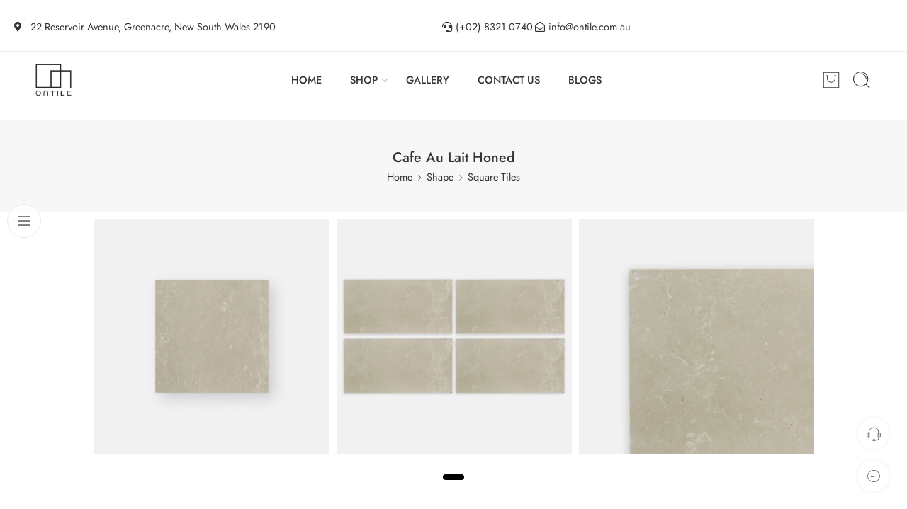

--- FILE ---
content_type: text/html; charset=UTF-8
request_url: https://ontile.com.au/product/cafe-au-lait-honed/
body_size: 43131
content:
<!DOCTYPE html>
<html lang="en-US" prefix="og: https://ogp.me/ns#">
<head>
<meta charset="UTF-8" />
<meta http-equiv="X-UA-Compatible" content="IE=Edge" />
<meta name="viewport" content="width=device-width, initial-scale=1.0, maximum-scale=1.0, user-scalable=0" />
<link rel="profile" href="http://gmpg.org/xfn/11" />
<link rel="pingback" href="https://ontile.com.au/xmlrpc.php" />
<link rel="icon" href="https://ontile.com.au/wp-content/uploads/2023/07/ONTILE-logo.png" sizes="32x32" />
<link rel="icon" href="https://ontile.com.au/wp-content/uploads/2023/07/ONTILE-logo.png" sizes="192x192" />
<link rel="apple-touch-icon" href="https://ontile.com.au/wp-content/uploads/2023/07/ONTILE-logo.png" />
<meta name="msapplication-TileImage" content="https://ontile.com.au/wp-content/uploads/2023/07/ONTILE-logo.png" />
<link rel="shortcut icon" href="https://ontile.com.au/wp-content/uploads/2023/07/ONTILE-logo.png" />
	<style>img:is([sizes="auto" i], [sizes^="auto," i]) { contain-intrinsic-size: 3000px 1500px }</style>
	
<!-- Search Engine Optimization by Rank Math PRO - https://rankmath.com/ -->
<title>Cafe Au Lait Honed | Premium Limestone Tiles | Ontile</title>
<meta name="description" content="Elevate your spaces with our Antique finished Limestone Cafe Au Lait honed Rectangular tiles, measuring 610 x 610 x 16, perfect for timeless charm and versatility."/>
<meta name="robots" content="follow, index, max-snippet:-1, max-video-preview:-1, max-image-preview:large"/>
<link rel="canonical" href="https://ontile.com.au/product/cafe-au-lait-honed/" />
<meta property="og:locale" content="en_US" />
<meta property="og:type" content="product" />
<meta property="og:title" content="Cafe Au Lait Honed | Premium Limestone Tiles | Ontile" />
<meta property="og:description" content="Elevate your spaces with our Antique finished Limestone Cafe Au Lait honed Rectangular tiles, measuring 610 x 610 x 16, perfect for timeless charm and versatility." />
<meta property="og:url" content="https://ontile.com.au/product/cafe-au-lait-honed/" />
<meta property="og:site_name" content="Ontile" />
<meta property="og:updated_time" content="2024-10-04T01:02:12+00:00" />
<meta property="og:image" content="https://ontile.com.au/wp-content/uploads/2023/07/CAFE-AU-LAIT-HONED.webp" />
<meta property="og:image:secure_url" content="https://ontile.com.au/wp-content/uploads/2023/07/CAFE-AU-LAIT-HONED.webp" />
<meta property="og:image:width" content="1000" />
<meta property="og:image:height" content="1000" />
<meta property="og:image:alt" content="Cafe Au Lait Honed" />
<meta property="og:image:type" content="image/webp" />
<meta property="product:availability" content="instock" />
<meta name="twitter:card" content="summary_large_image" />
<meta name="twitter:title" content="Cafe Au Lait Honed | Premium Limestone Tiles | Ontile" />
<meta name="twitter:description" content="Elevate your spaces with our Antique finished Limestone Cafe Au Lait honed Rectangular tiles, measuring 610 x 610 x 16, perfect for timeless charm and versatility." />
<meta name="twitter:image" content="https://ontile.com.au/wp-content/uploads/2023/07/CAFE-AU-LAIT-HONED.webp" />
<meta name="twitter:label1" content="Price" />
<meta name="twitter:data1" content="&#036;83.00 - &#036;111.00" />
<meta name="twitter:label2" content="Availability" />
<meta name="twitter:data2" content="In stock" />
<script type="application/ld+json" class="rank-math-schema-pro">{"@context":"https://schema.org","@graph":[{"@type":"Organization","@id":"https://ontile.com.au/#organization","name":"Ontile","url":"https://ontile.com.au","logo":{"@type":"ImageObject","@id":"https://ontile.com.au/#logo","url":"https://ontile.com.au/wp-content/uploads/2023/08/Screenshot-2023-02-22-164057.png","contentUrl":"https://ontile.com.au/wp-content/uploads/2023/08/Screenshot-2023-02-22-164057.png","caption":"Ontile","inLanguage":"en-US","width":"129","height":"106"}},{"@type":"WebSite","@id":"https://ontile.com.au/#website","url":"https://ontile.com.au","name":"Ontile","publisher":{"@id":"https://ontile.com.au/#organization"},"inLanguage":"en-US"},{"@type":"ImageObject","@id":"https://ontile.com.au/wp-content/uploads/2023/07/CAFE-AU-LAIT-HONED.webp","url":"https://ontile.com.au/wp-content/uploads/2023/07/CAFE-AU-LAIT-HONED.webp","width":"1000","height":"1000","inLanguage":"en-US"},{"@type":"ItemPage","@id":"https://ontile.com.au/product/cafe-au-lait-honed/#webpage","url":"https://ontile.com.au/product/cafe-au-lait-honed/","name":"Cafe Au Lait Honed | Premium Limestone Tiles | Ontile","datePublished":"2023-07-10T07:02:19+00:00","dateModified":"2024-10-04T01:02:12+00:00","isPartOf":{"@id":"https://ontile.com.au/#website"},"primaryImageOfPage":{"@id":"https://ontile.com.au/wp-content/uploads/2023/07/CAFE-AU-LAIT-HONED.webp"},"inLanguage":"en-US"},{"@type":"Product","name":"Cafe Au Lait Honed | Premium Limestone Tiles | Ontile","url":"https://ontile.com.au/product/cafe-au-lait-honed/","description":"Elevate your spaces with our Antique finished Limestone Cafe Au Lait honed Rectangular tiles, measuring 610 x 610 x 16, perfect for timeless charm and versatility.","image":{"@type":"ImageObject","url":"https://ontile.com.au/wp-content/uploads/2023/07/CAFE-AU-LAIT-HONED.webp"},"offers":{"@type":"Offer","url":"https://ontile.com.au/product/cafe-au-lait-honed/","availability":"InStock"},"mainEntityOfPage":{"@id":"https://ontile.com.au/product/cafe-au-lait-honed/#webpage"}}]}</script>
<!-- /Rank Math WordPress SEO plugin -->

<link rel='dns-prefetch' href='//fonts.googleapis.com' />
<link rel='dns-prefetch' href='//www.googletagmanager.com' />
<link rel="alternate" type="application/rss+xml" title="Ontile &raquo; Feed" href="https://ontile.com.au/feed/" />
<link rel="alternate" type="application/rss+xml" title="Ontile &raquo; Comments Feed" href="https://ontile.com.au/comments/feed/" />
<link rel="preload" href="//ontile.com.au/wp-content/themes/elessi-theme/assets/minify-font-icons/font-nasa-icons/nasa-font.woff" as="font" type="font/woff" crossorigin /><link rel="preload" href="//ontile.com.au/wp-content/themes/elessi-theme/assets/minify-font-icons/font-pe-icon-7-stroke/Pe-icon-7-stroke.woff" as="font" type="font/woff" crossorigin /><link rel="preload" href="//ontile.com.au/wp-content/themes/elessi-theme/assets/minify-font-icons/font-awesome-4.7.0/fontawesome-webfont.woff2" as="font" type="font/woff2" crossorigin /><link rel="preload" href="//ontile.com.au/wp-content/themes/elessi-theme/assets/minify-font-icons/font-awesome-4.7.0/fontawesome-webfont.woff" as="font" type="font/woff" crossorigin /><script type="text/javascript">
/* <![CDATA[ */
window._wpemojiSettings = {"baseUrl":"https:\/\/s.w.org\/images\/core\/emoji\/16.0.1\/72x72\/","ext":".png","svgUrl":"https:\/\/s.w.org\/images\/core\/emoji\/16.0.1\/svg\/","svgExt":".svg","source":{"concatemoji":"https:\/\/ontile.com.au\/wp-includes\/js\/wp-emoji-release.min.js?ver=6.8.3"}};
/*! This file is auto-generated */
!function(s,n){var o,i,e;function c(e){try{var t={supportTests:e,timestamp:(new Date).valueOf()};sessionStorage.setItem(o,JSON.stringify(t))}catch(e){}}function p(e,t,n){e.clearRect(0,0,e.canvas.width,e.canvas.height),e.fillText(t,0,0);var t=new Uint32Array(e.getImageData(0,0,e.canvas.width,e.canvas.height).data),a=(e.clearRect(0,0,e.canvas.width,e.canvas.height),e.fillText(n,0,0),new Uint32Array(e.getImageData(0,0,e.canvas.width,e.canvas.height).data));return t.every(function(e,t){return e===a[t]})}function u(e,t){e.clearRect(0,0,e.canvas.width,e.canvas.height),e.fillText(t,0,0);for(var n=e.getImageData(16,16,1,1),a=0;a<n.data.length;a++)if(0!==n.data[a])return!1;return!0}function f(e,t,n,a){switch(t){case"flag":return n(e,"\ud83c\udff3\ufe0f\u200d\u26a7\ufe0f","\ud83c\udff3\ufe0f\u200b\u26a7\ufe0f")?!1:!n(e,"\ud83c\udde8\ud83c\uddf6","\ud83c\udde8\u200b\ud83c\uddf6")&&!n(e,"\ud83c\udff4\udb40\udc67\udb40\udc62\udb40\udc65\udb40\udc6e\udb40\udc67\udb40\udc7f","\ud83c\udff4\u200b\udb40\udc67\u200b\udb40\udc62\u200b\udb40\udc65\u200b\udb40\udc6e\u200b\udb40\udc67\u200b\udb40\udc7f");case"emoji":return!a(e,"\ud83e\udedf")}return!1}function g(e,t,n,a){var r="undefined"!=typeof WorkerGlobalScope&&self instanceof WorkerGlobalScope?new OffscreenCanvas(300,150):s.createElement("canvas"),o=r.getContext("2d",{willReadFrequently:!0}),i=(o.textBaseline="top",o.font="600 32px Arial",{});return e.forEach(function(e){i[e]=t(o,e,n,a)}),i}function t(e){var t=s.createElement("script");t.src=e,t.defer=!0,s.head.appendChild(t)}"undefined"!=typeof Promise&&(o="wpEmojiSettingsSupports",i=["flag","emoji"],n.supports={everything:!0,everythingExceptFlag:!0},e=new Promise(function(e){s.addEventListener("DOMContentLoaded",e,{once:!0})}),new Promise(function(t){var n=function(){try{var e=JSON.parse(sessionStorage.getItem(o));if("object"==typeof e&&"number"==typeof e.timestamp&&(new Date).valueOf()<e.timestamp+604800&&"object"==typeof e.supportTests)return e.supportTests}catch(e){}return null}();if(!n){if("undefined"!=typeof Worker&&"undefined"!=typeof OffscreenCanvas&&"undefined"!=typeof URL&&URL.createObjectURL&&"undefined"!=typeof Blob)try{var e="postMessage("+g.toString()+"("+[JSON.stringify(i),f.toString(),p.toString(),u.toString()].join(",")+"));",a=new Blob([e],{type:"text/javascript"}),r=new Worker(URL.createObjectURL(a),{name:"wpTestEmojiSupports"});return void(r.onmessage=function(e){c(n=e.data),r.terminate(),t(n)})}catch(e){}c(n=g(i,f,p,u))}t(n)}).then(function(e){for(var t in e)n.supports[t]=e[t],n.supports.everything=n.supports.everything&&n.supports[t],"flag"!==t&&(n.supports.everythingExceptFlag=n.supports.everythingExceptFlag&&n.supports[t]);n.supports.everythingExceptFlag=n.supports.everythingExceptFlag&&!n.supports.flag,n.DOMReady=!1,n.readyCallback=function(){n.DOMReady=!0}}).then(function(){return e}).then(function(){var e;n.supports.everything||(n.readyCallback(),(e=n.source||{}).concatemoji?t(e.concatemoji):e.wpemoji&&e.twemoji&&(t(e.twemoji),t(e.wpemoji)))}))}((window,document),window._wpemojiSettings);
/* ]]> */
</script>
<link rel='stylesheet' id='sbi_styles-css' href='https://ontile.com.au/wp-content/plugins/instagram-feed/css/sbi-styles.min.css?ver=6.10.0' type='text/css' media='all' />
<link rel='stylesheet' id='hfe-widgets-style-css' href='https://ontile.com.au/wp-content/plugins/header-footer-elementor/inc/widgets-css/frontend.css?ver=2.8.3' type='text/css' media='all' />
<link rel='stylesheet' id='hfe-woo-product-grid-css' href='https://ontile.com.au/wp-content/plugins/header-footer-elementor/inc/widgets-css/woo-products.css?ver=2.8.3' type='text/css' media='all' />
<style id='wp-emoji-styles-inline-css' type='text/css'>

	img.wp-smiley, img.emoji {
		display: inline !important;
		border: none !important;
		box-shadow: none !important;
		height: 1em !important;
		width: 1em !important;
		margin: 0 0.07em !important;
		vertical-align: -0.1em !important;
		background: none !important;
		padding: 0 !important;
	}
</style>
<link rel='stylesheet' id='wp-block-library-css' href='https://ontile.com.au/wp-includes/css/dist/block-library/style.min.css?ver=6.8.3' type='text/css' media='all' />
<style id='classic-theme-styles-inline-css' type='text/css'>
/*! This file is auto-generated */
.wp-block-button__link{color:#fff;background-color:#32373c;border-radius:9999px;box-shadow:none;text-decoration:none;padding:calc(.667em + 2px) calc(1.333em + 2px);font-size:1.125em}.wp-block-file__button{background:#32373c;color:#fff;text-decoration:none}
</style>
<style id='global-styles-inline-css' type='text/css'>
:root{--wp--preset--aspect-ratio--square: 1;--wp--preset--aspect-ratio--4-3: 4/3;--wp--preset--aspect-ratio--3-4: 3/4;--wp--preset--aspect-ratio--3-2: 3/2;--wp--preset--aspect-ratio--2-3: 2/3;--wp--preset--aspect-ratio--16-9: 16/9;--wp--preset--aspect-ratio--9-16: 9/16;--wp--preset--color--black: #000000;--wp--preset--color--cyan-bluish-gray: #abb8c3;--wp--preset--color--white: #ffffff;--wp--preset--color--pale-pink: #f78da7;--wp--preset--color--vivid-red: #cf2e2e;--wp--preset--color--luminous-vivid-orange: #ff6900;--wp--preset--color--luminous-vivid-amber: #fcb900;--wp--preset--color--light-green-cyan: #7bdcb5;--wp--preset--color--vivid-green-cyan: #00d084;--wp--preset--color--pale-cyan-blue: #8ed1fc;--wp--preset--color--vivid-cyan-blue: #0693e3;--wp--preset--color--vivid-purple: #9b51e0;--wp--preset--gradient--vivid-cyan-blue-to-vivid-purple: linear-gradient(135deg,rgba(6,147,227,1) 0%,rgb(155,81,224) 100%);--wp--preset--gradient--light-green-cyan-to-vivid-green-cyan: linear-gradient(135deg,rgb(122,220,180) 0%,rgb(0,208,130) 100%);--wp--preset--gradient--luminous-vivid-amber-to-luminous-vivid-orange: linear-gradient(135deg,rgba(252,185,0,1) 0%,rgba(255,105,0,1) 100%);--wp--preset--gradient--luminous-vivid-orange-to-vivid-red: linear-gradient(135deg,rgba(255,105,0,1) 0%,rgb(207,46,46) 100%);--wp--preset--gradient--very-light-gray-to-cyan-bluish-gray: linear-gradient(135deg,rgb(238,238,238) 0%,rgb(169,184,195) 100%);--wp--preset--gradient--cool-to-warm-spectrum: linear-gradient(135deg,rgb(74,234,220) 0%,rgb(151,120,209) 20%,rgb(207,42,186) 40%,rgb(238,44,130) 60%,rgb(251,105,98) 80%,rgb(254,248,76) 100%);--wp--preset--gradient--blush-light-purple: linear-gradient(135deg,rgb(255,206,236) 0%,rgb(152,150,240) 100%);--wp--preset--gradient--blush-bordeaux: linear-gradient(135deg,rgb(254,205,165) 0%,rgb(254,45,45) 50%,rgb(107,0,62) 100%);--wp--preset--gradient--luminous-dusk: linear-gradient(135deg,rgb(255,203,112) 0%,rgb(199,81,192) 50%,rgb(65,88,208) 100%);--wp--preset--gradient--pale-ocean: linear-gradient(135deg,rgb(255,245,203) 0%,rgb(182,227,212) 50%,rgb(51,167,181) 100%);--wp--preset--gradient--electric-grass: linear-gradient(135deg,rgb(202,248,128) 0%,rgb(113,206,126) 100%);--wp--preset--gradient--midnight: linear-gradient(135deg,rgb(2,3,129) 0%,rgb(40,116,252) 100%);--wp--preset--font-size--small: 13px;--wp--preset--font-size--medium: 20px;--wp--preset--font-size--large: 36px;--wp--preset--font-size--x-large: 42px;--wp--preset--spacing--20: 0.44rem;--wp--preset--spacing--30: 0.67rem;--wp--preset--spacing--40: 1rem;--wp--preset--spacing--50: 1.5rem;--wp--preset--spacing--60: 2.25rem;--wp--preset--spacing--70: 3.38rem;--wp--preset--spacing--80: 5.06rem;--wp--preset--shadow--natural: 6px 6px 9px rgba(0, 0, 0, 0.2);--wp--preset--shadow--deep: 12px 12px 50px rgba(0, 0, 0, 0.4);--wp--preset--shadow--sharp: 6px 6px 0px rgba(0, 0, 0, 0.2);--wp--preset--shadow--outlined: 6px 6px 0px -3px rgba(255, 255, 255, 1), 6px 6px rgba(0, 0, 0, 1);--wp--preset--shadow--crisp: 6px 6px 0px rgba(0, 0, 0, 1);}:where(.is-layout-flex){gap: 0.5em;}:where(.is-layout-grid){gap: 0.5em;}body .is-layout-flex{display: flex;}.is-layout-flex{flex-wrap: wrap;align-items: center;}.is-layout-flex > :is(*, div){margin: 0;}body .is-layout-grid{display: grid;}.is-layout-grid > :is(*, div){margin: 0;}:where(.wp-block-columns.is-layout-flex){gap: 2em;}:where(.wp-block-columns.is-layout-grid){gap: 2em;}:where(.wp-block-post-template.is-layout-flex){gap: 1.25em;}:where(.wp-block-post-template.is-layout-grid){gap: 1.25em;}.has-black-color{color: var(--wp--preset--color--black) !important;}.has-cyan-bluish-gray-color{color: var(--wp--preset--color--cyan-bluish-gray) !important;}.has-white-color{color: var(--wp--preset--color--white) !important;}.has-pale-pink-color{color: var(--wp--preset--color--pale-pink) !important;}.has-vivid-red-color{color: var(--wp--preset--color--vivid-red) !important;}.has-luminous-vivid-orange-color{color: var(--wp--preset--color--luminous-vivid-orange) !important;}.has-luminous-vivid-amber-color{color: var(--wp--preset--color--luminous-vivid-amber) !important;}.has-light-green-cyan-color{color: var(--wp--preset--color--light-green-cyan) !important;}.has-vivid-green-cyan-color{color: var(--wp--preset--color--vivid-green-cyan) !important;}.has-pale-cyan-blue-color{color: var(--wp--preset--color--pale-cyan-blue) !important;}.has-vivid-cyan-blue-color{color: var(--wp--preset--color--vivid-cyan-blue) !important;}.has-vivid-purple-color{color: var(--wp--preset--color--vivid-purple) !important;}.has-black-background-color{background-color: var(--wp--preset--color--black) !important;}.has-cyan-bluish-gray-background-color{background-color: var(--wp--preset--color--cyan-bluish-gray) !important;}.has-white-background-color{background-color: var(--wp--preset--color--white) !important;}.has-pale-pink-background-color{background-color: var(--wp--preset--color--pale-pink) !important;}.has-vivid-red-background-color{background-color: var(--wp--preset--color--vivid-red) !important;}.has-luminous-vivid-orange-background-color{background-color: var(--wp--preset--color--luminous-vivid-orange) !important;}.has-luminous-vivid-amber-background-color{background-color: var(--wp--preset--color--luminous-vivid-amber) !important;}.has-light-green-cyan-background-color{background-color: var(--wp--preset--color--light-green-cyan) !important;}.has-vivid-green-cyan-background-color{background-color: var(--wp--preset--color--vivid-green-cyan) !important;}.has-pale-cyan-blue-background-color{background-color: var(--wp--preset--color--pale-cyan-blue) !important;}.has-vivid-cyan-blue-background-color{background-color: var(--wp--preset--color--vivid-cyan-blue) !important;}.has-vivid-purple-background-color{background-color: var(--wp--preset--color--vivid-purple) !important;}.has-black-border-color{border-color: var(--wp--preset--color--black) !important;}.has-cyan-bluish-gray-border-color{border-color: var(--wp--preset--color--cyan-bluish-gray) !important;}.has-white-border-color{border-color: var(--wp--preset--color--white) !important;}.has-pale-pink-border-color{border-color: var(--wp--preset--color--pale-pink) !important;}.has-vivid-red-border-color{border-color: var(--wp--preset--color--vivid-red) !important;}.has-luminous-vivid-orange-border-color{border-color: var(--wp--preset--color--luminous-vivid-orange) !important;}.has-luminous-vivid-amber-border-color{border-color: var(--wp--preset--color--luminous-vivid-amber) !important;}.has-light-green-cyan-border-color{border-color: var(--wp--preset--color--light-green-cyan) !important;}.has-vivid-green-cyan-border-color{border-color: var(--wp--preset--color--vivid-green-cyan) !important;}.has-pale-cyan-blue-border-color{border-color: var(--wp--preset--color--pale-cyan-blue) !important;}.has-vivid-cyan-blue-border-color{border-color: var(--wp--preset--color--vivid-cyan-blue) !important;}.has-vivid-purple-border-color{border-color: var(--wp--preset--color--vivid-purple) !important;}.has-vivid-cyan-blue-to-vivid-purple-gradient-background{background: var(--wp--preset--gradient--vivid-cyan-blue-to-vivid-purple) !important;}.has-light-green-cyan-to-vivid-green-cyan-gradient-background{background: var(--wp--preset--gradient--light-green-cyan-to-vivid-green-cyan) !important;}.has-luminous-vivid-amber-to-luminous-vivid-orange-gradient-background{background: var(--wp--preset--gradient--luminous-vivid-amber-to-luminous-vivid-orange) !important;}.has-luminous-vivid-orange-to-vivid-red-gradient-background{background: var(--wp--preset--gradient--luminous-vivid-orange-to-vivid-red) !important;}.has-very-light-gray-to-cyan-bluish-gray-gradient-background{background: var(--wp--preset--gradient--very-light-gray-to-cyan-bluish-gray) !important;}.has-cool-to-warm-spectrum-gradient-background{background: var(--wp--preset--gradient--cool-to-warm-spectrum) !important;}.has-blush-light-purple-gradient-background{background: var(--wp--preset--gradient--blush-light-purple) !important;}.has-blush-bordeaux-gradient-background{background: var(--wp--preset--gradient--blush-bordeaux) !important;}.has-luminous-dusk-gradient-background{background: var(--wp--preset--gradient--luminous-dusk) !important;}.has-pale-ocean-gradient-background{background: var(--wp--preset--gradient--pale-ocean) !important;}.has-electric-grass-gradient-background{background: var(--wp--preset--gradient--electric-grass) !important;}.has-midnight-gradient-background{background: var(--wp--preset--gradient--midnight) !important;}.has-small-font-size{font-size: var(--wp--preset--font-size--small) !important;}.has-medium-font-size{font-size: var(--wp--preset--font-size--medium) !important;}.has-large-font-size{font-size: var(--wp--preset--font-size--large) !important;}.has-x-large-font-size{font-size: var(--wp--preset--font-size--x-large) !important;}
:where(.wp-block-post-template.is-layout-flex){gap: 1.25em;}:where(.wp-block-post-template.is-layout-grid){gap: 1.25em;}
:where(.wp-block-columns.is-layout-flex){gap: 2em;}:where(.wp-block-columns.is-layout-grid){gap: 2em;}
:root :where(.wp-block-pullquote){font-size: 1.5em;line-height: 1.6;}
</style>
<style id='woocommerce-inline-inline-css' type='text/css'>
.woocommerce form .form-row .required { visibility: visible; }
</style>
<link rel='stylesheet' id='wp-components-css' href='https://ontile.com.au/wp-includes/css/dist/components/style.min.css?ver=6.8.3' type='text/css' media='all' />
<link rel='stylesheet' id='godaddy-styles-css' href='https://ontile.com.au/wp-content/mu-plugins/vendor/wpex/godaddy-launch/includes/Dependencies/GoDaddy/Styles/build/latest.css?ver=2.0.2' type='text/css' media='all' />
<link rel='stylesheet' id='hfe-style-css' href='https://ontile.com.au/wp-content/plugins/header-footer-elementor/assets/css/header-footer-elementor.css?ver=2.8.3' type='text/css' media='all' />
<link rel='stylesheet' id='elementor-icons-css' href='https://ontile.com.au/wp-content/plugins/elementor/assets/lib/eicons/css/elementor-icons.min.css?ver=5.47.0' type='text/css' media='all' />
<link rel='stylesheet' id='elementor-frontend-css' href='https://ontile.com.au/wp-content/plugins/elementor/assets/css/frontend.min.css?ver=3.35.0' type='text/css' media='all' />
<link rel='stylesheet' id='elementor-post-17-css' href='https://ontile.com.au/wp-content/uploads/elementor/css/post-17.css?ver=1770052616' type='text/css' media='all' />
<link rel='stylesheet' id='sbistyles-css' href='https://ontile.com.au/wp-content/plugins/instagram-feed/css/sbi-styles.min.css?ver=6.10.0' type='text/css' media='all' />
<link rel='stylesheet' id='marketinc.com.au-fonts-icons-css' href='https://ontile.com.au/wp-content/themes/elessi-theme/assets/minify-font-icons/fonts.min.css?ver=6.8.3' type='text/css' media='all' />
<link rel='stylesheet' id='nasa-fonts-css' href='https://fonts.googleapis.com/css?family=Jost%3A300%2C300italic%2C400%2C400italic%2C500%2C500italic%2C600%2C600italic%2C700%2C700italic%2C800%2C800italic%2C900%2C900italic&#038;subset=latin&#038;display=swap&#038;ver=6.8.3' type='text/css' media='all' />
<link rel='stylesheet' id='hfe-elementor-icons-css' href='https://ontile.com.au/wp-content/plugins/elementor/assets/lib/eicons/css/elementor-icons.min.css?ver=5.34.0' type='text/css' media='all' />
<link rel='stylesheet' id='hfe-icons-list-css' href='https://ontile.com.au/wp-content/plugins/elementor/assets/css/widget-icon-list.min.css?ver=3.24.3' type='text/css' media='all' />
<link rel='stylesheet' id='hfe-social-icons-css' href='https://ontile.com.au/wp-content/plugins/elementor/assets/css/widget-social-icons.min.css?ver=3.24.0' type='text/css' media='all' />
<link rel='stylesheet' id='hfe-social-share-icons-brands-css' href='https://ontile.com.au/wp-content/plugins/elementor/assets/lib/font-awesome/css/brands.css?ver=5.15.3' type='text/css' media='all' />
<link rel='stylesheet' id='hfe-social-share-icons-fontawesome-css' href='https://ontile.com.au/wp-content/plugins/elementor/assets/lib/font-awesome/css/fontawesome.css?ver=5.15.3' type='text/css' media='all' />
<link rel='stylesheet' id='hfe-nav-menu-icons-css' href='https://ontile.com.au/wp-content/plugins/elementor/assets/lib/font-awesome/css/solid.css?ver=5.15.3' type='text/css' media='all' />
<link rel='stylesheet' id='marketinc.com.au-style-css' href='https://ontile.com.au/wp-content/themes/elessi-theme/style.css?ver=6.8.3' type='text/css' media='all' />
<link rel='stylesheet' id='marketinc.com.au-child-style-css' href='https://ontile.com.au/wp-content/themes/elessi-theme-child/style.css?ver=6.8.3' type='text/css' media='all' />
<link rel='stylesheet' id='marketinc.com.au-style-elementor-css' href='https://ontile.com.au/wp-content/themes/elessi-theme/style-elementor.css' type='text/css' media='all' />
<link rel='stylesheet' id='marketinc.com.au-style-crazy-css' href='https://ontile.com.au/wp-content/themes/elessi-theme/assets/css/style-crazy-load.css' type='text/css' media='all' />
<link rel='stylesheet' id='marketinc.com.au-style-large-css' href='https://ontile.com.au/wp-content/themes/elessi-theme/assets/css/style-large.css' type='text/css' media='all' />
<link rel='stylesheet' id='marketinc.com.au-style-signle-product-css' href='https://ontile.com.au/wp-content/themes/elessi-theme/assets/css/style-single-product.css' type='text/css' media='all' />
<link rel='stylesheet' id='marketinc.com.au-style-font-weight-css' href='https://ontile.com.au/wp-content/themes/elessi-theme/assets/css/style-font-weight-500.css' type='text/css' media='all' />
<link rel='stylesheet' id='select2-css' href='https://ontile.com.au/wp-content/plugins/woocommerce/assets/css/select2.css?ver=10.4.3' type='text/css' media='all' />
<link rel='stylesheet' id='nasa-sc-woo-css' href='https://ontile.com.au/wp-content/plugins/nasa-core/assets/css/nasa-sc-woo.css' type='text/css' media='all' />
<link rel='stylesheet' id='nasa-sc-css' href='https://ontile.com.au/wp-content/plugins/nasa-core/assets/css/nasa-sc.css' type='text/css' media='all' />
<link rel='stylesheet' id='marketinc.com.au-style-dynamic-css' href='//ontile.com.au/wp-content/uploads/nasa-dynamic/dynamic.css?ver=1736240123' type='text/css' media='all' />
<link rel='stylesheet' id='elementor-gf-local-jost-css' href='https://ontile.com.au/wp-content/uploads/elementor/google-fonts/css/jost.css?ver=1742252807' type='text/css' media='all' />
<script type="text/template" id="tmpl-variation-template">
	<div class="woocommerce-variation-description">{{{ data.variation.variation_description }}}</div>
	<div class="woocommerce-variation-price">{{{ data.variation.price_html }}}</div>
	<div class="woocommerce-variation-availability">{{{ data.variation.availability_html }}}</div>
</script>
<script type="text/template" id="tmpl-unavailable-variation-template">
	<p role="alert">Sorry, this product is unavailable. Please choose a different combination.</p>
</script>
<script type="text/javascript" src="https://ontile.com.au/wp-includes/js/jquery/jquery.min.js?ver=3.7.1" id="jquery-core-js"></script>
<script type="text/javascript" src="https://ontile.com.au/wp-includes/js/jquery/jquery-migrate.min.js?ver=3.4.1" id="jquery-migrate-js"></script>
<script type="text/javascript" id="jquery-js-after">
/* <![CDATA[ */
!function($){"use strict";$(document).ready(function(){$(this).scrollTop()>100&&$(".hfe-scroll-to-top-wrap").removeClass("hfe-scroll-to-top-hide"),$(window).scroll(function(){$(this).scrollTop()<100?$(".hfe-scroll-to-top-wrap").fadeOut(300):$(".hfe-scroll-to-top-wrap").fadeIn(300)}),$(".hfe-scroll-to-top-wrap").on("click",function(){$("html, body").animate({scrollTop:0},300);return!1})})}(jQuery);
!function($){'use strict';$(document).ready(function(){var bar=$('.hfe-reading-progress-bar');if(!bar.length)return;$(window).on('scroll',function(){var s=$(window).scrollTop(),d=$(document).height()-$(window).height(),p=d? s/d*100:0;bar.css('width',p+'%')});});}(jQuery);
/* ]]> */
</script>
<script type="text/javascript" src="https://ontile.com.au/wp-content/plugins/woocommerce/assets/js/jquery-blockui/jquery.blockUI.min.js?ver=2.7.0-wc.10.4.3" id="wc-jquery-blockui-js" defer="defer" data-wp-strategy="defer"></script>
<script type="text/javascript" id="wc-add-to-cart-js-extra">
/* <![CDATA[ */
var wc_add_to_cart_params = {"ajax_url":"\/wp-admin\/admin-ajax.php","wc_ajax_url":"\/?wc-ajax=%%endpoint%%","i18n_view_cart":"View cart","cart_url":"https:\/\/ontile.com.au\/shopping-cart\/","is_cart":"","cart_redirect_after_add":"no"};
/* ]]> */
</script>
<script type="text/javascript" src="https://ontile.com.au/wp-content/plugins/woocommerce/assets/js/frontend/add-to-cart.min.js?ver=10.4.3" id="wc-add-to-cart-js" defer="defer" data-wp-strategy="defer"></script>
<script type="text/javascript" id="wc-single-product-js-extra">
/* <![CDATA[ */
var wc_single_product_params = {"i18n_required_rating_text":"Please select a rating","i18n_rating_options":["1 of 5 stars","2 of 5 stars","3 of 5 stars","4 of 5 stars","5 of 5 stars"],"i18n_product_gallery_trigger_text":"View full-screen image gallery","review_rating_required":"yes","flexslider":{"rtl":false,"animation":"slide","smoothHeight":true,"directionNav":false,"controlNav":"thumbnails","slideshow":false,"animationSpeed":500,"animationLoop":false,"allowOneSlide":false},"zoom_enabled":"","zoom_options":[],"photoswipe_enabled":"","photoswipe_options":{"shareEl":false,"closeOnScroll":false,"history":false,"hideAnimationDuration":0,"showAnimationDuration":0},"flexslider_enabled":""};
/* ]]> */
</script>
<script type="text/javascript" src="https://ontile.com.au/wp-content/plugins/woocommerce/assets/js/frontend/single-product.min.js?ver=10.4.3" id="wc-single-product-js" defer="defer" data-wp-strategy="defer"></script>
<script type="text/javascript" src="https://ontile.com.au/wp-content/plugins/woocommerce/assets/js/js-cookie/js.cookie.min.js?ver=2.1.4-wc.10.4.3" id="wc-js-cookie-js" defer="defer" data-wp-strategy="defer"></script>
<script type="text/javascript" id="woocommerce-js-extra">
/* <![CDATA[ */
var woocommerce_params = {"ajax_url":"\/wp-admin\/admin-ajax.php","wc_ajax_url":"\/?wc-ajax=%%endpoint%%","i18n_password_show":"Show password","i18n_password_hide":"Hide password"};
/* ]]> */
</script>
<script type="text/javascript" src="https://ontile.com.au/wp-content/plugins/woocommerce/assets/js/frontend/woocommerce.min.js?ver=10.4.3" id="woocommerce-js" defer="defer" data-wp-strategy="defer"></script>
<script type="text/javascript" src="https://ontile.com.au/wp-content/plugins/woocommerce/assets/js/jquery-cookie/jquery.cookie.min.js?ver=1.4.1-wc.10.4.3" id="wc-jquery-cookie-js" defer="defer" data-wp-strategy="defer"></script>
<script type="text/javascript" id="wc-cart-fragments-js-extra">
/* <![CDATA[ */
var wc_cart_fragments_params = {"ajax_url":"\/wp-admin\/admin-ajax.php","wc_ajax_url":"\/?wc-ajax=%%endpoint%%","cart_hash_key":"wc_cart_hash_c68801fa4545cced47eecb41f32832af","fragment_name":"wc_fragments_c68801fa4545cced47eecb41f32832af","request_timeout":"5000"};
/* ]]> */
</script>
<script type="text/javascript" src="https://ontile.com.au/wp-content/plugins/woocommerce/assets/js/frontend/cart-fragments.min.js?ver=10.4.3" id="wc-cart-fragments-js" defer="defer" data-wp-strategy="defer"></script>
<script type="text/javascript" src="https://ontile.com.au/wp-includes/js/underscore.min.js?ver=1.13.7" id="underscore-js"></script>
<script type="text/javascript" id="wp-util-js-extra">
/* <![CDATA[ */
var _wpUtilSettings = {"ajax":{"url":"\/wp-admin\/admin-ajax.php"}};
/* ]]> */
</script>
<script type="text/javascript" src="https://ontile.com.au/wp-includes/js/wp-util.min.js?ver=6.8.3" id="wp-util-js"></script>
<script type="text/javascript" id="wc-add-to-cart-variation-js-extra">
/* <![CDATA[ */
var wc_add_to_cart_variation_params = {"wc_ajax_url":"\/?wc-ajax=%%endpoint%%","i18n_no_matching_variations_text":"Sorry, no products matched your selection. Please choose a different combination.","i18n_make_a_selection_text":"Please select some product options before adding this product to your cart.","i18n_unavailable_text":"Sorry, this product is unavailable. Please choose a different combination.","i18n_reset_alert_text":"Your selection has been reset. Please select some product options before adding this product to your cart."};
/* ]]> */
</script>
<script type="text/javascript" src="https://ontile.com.au/wp-content/plugins/woocommerce/assets/js/frontend/add-to-cart-variation.min.js?ver=10.4.3" id="wc-add-to-cart-variation-js" defer="defer" data-wp-strategy="defer"></script>
<script type="text/javascript" src="https://ontile.com.au/wp-content/plugins/woocommerce/assets/js/selectWoo/selectWoo.full.min.js?ver=1.0.9-wc.10.4.3" id="selectWoo-js" defer="defer" data-wp-strategy="defer"></script>
<script type="text/javascript" id="wc-country-select-js-extra">
/* <![CDATA[ */
var wc_country_select_params = {"countries":"{\"AU\":{\"ACT\":\"Australian Capital Territory\",\"NSW\":\"New South Wales\",\"NT\":\"Northern Territory\",\"QLD\":\"Queensland\",\"SA\":\"South Australia\",\"TAS\":\"Tasmania\",\"VIC\":\"Victoria\",\"WA\":\"Western Australia\"}}","i18n_select_state_text":"Select an option\u2026","i18n_no_matches":"No matches found","i18n_ajax_error":"Loading failed","i18n_input_too_short_1":"Please enter 1 or more characters","i18n_input_too_short_n":"Please enter %qty% or more characters","i18n_input_too_long_1":"Please delete 1 character","i18n_input_too_long_n":"Please delete %qty% characters","i18n_selection_too_long_1":"You can only select 1 item","i18n_selection_too_long_n":"You can only select %qty% items","i18n_load_more":"Loading more results\u2026","i18n_searching":"Searching\u2026"};
/* ]]> */
</script>
<script type="text/javascript" src="https://ontile.com.au/wp-content/plugins/woocommerce/assets/js/frontend/country-select.min.js?ver=10.4.3" id="wc-country-select-js" defer="defer" data-wp-strategy="defer"></script>
<link rel="https://api.w.org/" href="https://ontile.com.au/wp-json/" /><link rel="alternate" title="JSON" type="application/json" href="https://ontile.com.au/wp-json/wp/v2/product/4985" /><link rel="EditURI" type="application/rsd+xml" title="RSD" href="https://ontile.com.au/xmlrpc.php?rsd" />
<link rel='shortlink' href='https://ontile.com.au/?p=4985' />
<link rel="alternate" title="oEmbed (JSON)" type="application/json+oembed" href="https://ontile.com.au/wp-json/oembed/1.0/embed?url=https%3A%2F%2Fontile.com.au%2Fproduct%2Fcafe-au-lait-honed%2F" />
<link rel="alternate" title="oEmbed (XML)" type="text/xml+oembed" href="https://ontile.com.au/wp-json/oembed/1.0/embed?url=https%3A%2F%2Fontile.com.au%2Fproduct%2Fcafe-au-lait-honed%2F&#038;format=xml" />
<meta name="generator" content="Site Kit by Google 1.171.0" /><!-- Google Tag Manager -->
<script>(function(w,d,s,l,i){w[l]=w[l]||[];w[l].push({'gtm.start':
new Date().getTime(),event:'gtm.js'});var f=d.getElementsByTagName(s)[0],
j=d.createElement(s),dl=l!='dataLayer'?'&l='+l:'';j.async=true;j.src=
'https://www.googletagmanager.com/gtm.js?id='+i+dl;f.parentNode.insertBefore(j,f);
})(window,document,'script','dataLayer','GTM-TVCXTR6K');</script>
<!-- End Google Tag Manager -->	<noscript><style>.woocommerce-product-gallery{ opacity: 1 !important; }</style></noscript>
	<meta name="generator" content="Elementor 3.35.0; features: additional_custom_breakpoints; settings: css_print_method-external, google_font-enabled, font_display-swap">
			<style>
				.e-con.e-parent:nth-of-type(n+4):not(.e-lazyloaded):not(.e-no-lazyload),
				.e-con.e-parent:nth-of-type(n+4):not(.e-lazyloaded):not(.e-no-lazyload) * {
					background-image: none !important;
				}
				@media screen and (max-height: 1024px) {
					.e-con.e-parent:nth-of-type(n+3):not(.e-lazyloaded):not(.e-no-lazyload),
					.e-con.e-parent:nth-of-type(n+3):not(.e-lazyloaded):not(.e-no-lazyload) * {
						background-image: none !important;
					}
				}
				@media screen and (max-height: 640px) {
					.e-con.e-parent:nth-of-type(n+2):not(.e-lazyloaded):not(.e-no-lazyload),
					.e-con.e-parent:nth-of-type(n+2):not(.e-lazyloaded):not(.e-no-lazyload) * {
						background-image: none !important;
					}
				}
			</style>
			<link rel="icon" href="https://ontile.com.au/wp-content/uploads/2023/07/ONTILE-logo.png" sizes="32x32" />
<link rel="icon" href="https://ontile.com.au/wp-content/uploads/2023/07/ONTILE-logo.png" sizes="192x192" />
<link rel="apple-touch-icon" href="https://ontile.com.au/wp-content/uploads/2023/07/ONTILE-logo.png" />
<meta name="msapplication-TileImage" content="https://ontile.com.au/wp-content/uploads/2023/07/ONTILE-logo.png" />
		<style type="text/css" id="wp-custom-css">
			.author-name-hidden .nasa-post-date-author-wrap a:nth-child(2){
   display:none;
}


.nasa-content-glb_tab .nasa-title{display:none !important;}
.faq .elementor-accordion .elementor-accordion-item+.elementor-accordion-item {
   margin-top: 5px;
	border-top: 1px solid #d5d8dc !important;
}
.home-page-material .header-title{padding-top:16px;}
.hidden .nasa-tabs-wrap{display:none;}
.single-product .product_meta {
display: none;
}


/*
code added to stop the header 
remove the below code if you want to start order option again 
*/

.product-info .cart .single_add_to_cart_button{
	display:none!important;
}
.cart .nasa-buy-now{
	display:none!important;
}
.cart .quantity{
	display:none!important;
}

body .nasa-static-sidebar .btn-mini-cart .woocommerce-mini-cart__buttons a.checkout{
	display:none!important;
}		</style>
		</head>
<body class="wp-singular product-template-default single single-product postid-4985 wp-theme-marketinc.com.au-theme wp-child-theme-marketinc.com.au-theme-child theme-marketinc.com.au-theme nasa-woo-actived nasa-core-actived woocommerce woocommerce-page woocommerce-no-js ehf-template-marketinc.com.au-theme ehf-stylesheet-marketinc.com.au-theme-child antialiased group-blog nasa-spl-full nasa-quickview-on nasa-crazy-load crazy-loading nasa-label-attr-single nasa-image-round elementor-default elementor-kit-17">
<!-- Google Tag Manager (noscript) -->
<noscript><iframe src="https://www.googletagmanager.com/ns.html?id=GTM-TVCXTR6K"
height="0" width="0" style="display:none;visibility:hidden"></iframe></noscript>
<!-- End Google Tag Manager (noscript) -->
<!-- Start Wrapper Site -->
<div id="wrapper">

<!-- Start Header Site -->
<header id="header-content" class="site-header">

<div class="header-wrapper header-type-1 nasa-header-sticky">
    <div class="nasa-topbar-wrap nasa-topbar-hide">
    <div id="top-bar" class="top-bar">
                    <!-- Desktop | Responsive Top-bar -->
            <div class="row">
                <div class="large-12 columns">
					<!-- <div class="left-text left rtl-right">-->
                    <div class="">
                        		<div data-elementor-type="wp-post" data-elementor-id="6179" class="elementor elementor-6179">
						<section class="elementor-section elementor-top-section elementor-element elementor-element-39106e8 elementor-section-full_width elementor-section-stretched elementor-hidden-mobile elementor-section-height-default elementor-section-height-default" data-id="39106e8" data-element_type="section" data-e-type="section" data-settings="{&quot;stretch_section&quot;:&quot;section-stretched&quot;}">
						<div class="elementor-container elementor-column-gap-default">
					<div class="elementor-column elementor-col-100 elementor-top-column elementor-element elementor-element-a2fef3e" data-id="a2fef3e" data-element_type="column" data-e-type="column">
			<div class="elementor-widget-wrap elementor-element-populated">
						<section class="elementor-section elementor-inner-section elementor-element elementor-element-200b627 elementor-section-boxed elementor-section-height-default elementor-section-height-default" data-id="200b627" data-element_type="section" data-e-type="section">
						<div class="elementor-container elementor-column-gap-default">
					<div class="elementor-column elementor-col-50 elementor-inner-column elementor-element elementor-element-63a3295" data-id="63a3295" data-element_type="column" data-e-type="column">
			<div class="elementor-widget-wrap elementor-element-populated">
						<div class="elementor-element elementor-element-c0d0ac8 elementor-icon-list--layout-inline elementor-list-item-link-full_width elementor-widget elementor-widget-icon-list" data-id="c0d0ac8" data-element_type="widget" data-e-type="widget" data-widget_type="icon-list.default">
				<div class="elementor-widget-container">
							<ul class="elementor-icon-list-items elementor-inline-items">
							<li class="elementor-icon-list-item elementor-inline-item">
											<a href="/contact-us/">

												<span class="elementor-icon-list-icon">
							<i aria-hidden="true" class="fas fa-map-marker-alt"></i>						</span>
										<span class="elementor-icon-list-text">22 Reservoir Avenue, Greenacre, New South Wales 2190</span>
											</a>
									</li>
						</ul>
						</div>
				</div>
					</div>
		</div>
				<div class="elementor-column elementor-col-50 elementor-inner-column elementor-element elementor-element-1b6e187" data-id="1b6e187" data-element_type="column" data-e-type="column">
			<div class="elementor-widget-wrap elementor-element-populated">
						<div class="elementor-element elementor-element-2c14fcd elementor-icon-list--layout-inline elementor-align-end elementor-list-item-link-full_width elementor-widget elementor-widget-icon-list" data-id="2c14fcd" data-element_type="widget" data-e-type="widget" data-widget_type="icon-list.default">
				<div class="elementor-widget-container">
							<ul class="elementor-icon-list-items elementor-inline-items">
							<li class="elementor-icon-list-item elementor-inline-item">
											<a href="tel:+02%208321%200740">

												<span class="elementor-icon-list-icon">
							<i aria-hidden="true" class="fas fa-headset"></i>						</span>
										<span class="elementor-icon-list-text">(+02) 8321 0740</span>
											</a>
									</li>
								<li class="elementor-icon-list-item elementor-inline-item">
											<a href="mailto:info@ontile.com.au">

												<span class="elementor-icon-list-icon">
							<i aria-hidden="true" class="far fa-envelope-open"></i>						</span>
										<span class="elementor-icon-list-text">info@ontile.com.au</span>
											</a>
									</li>
						</ul>
						</div>
				</div>
					</div>
		</div>
					</div>
		</section>
					</div>
		</div>
					</div>
		</section>
				</div>
		                    </div>
                    <div class="right-text nasa-hide-for-mobile right rtl-left">
                        <div class="topbar-menu-container">
                                                    </div>
                    </div>
                </div>
            </div>
            </div>
    
            <div class="nasa-hide-for-mobile">
            <a class="nasa-icon-toggle" href="javascript:void(0);" rel="nofollow">
                <i class="nasa-topbar-up pe-7s-angle-up"></i>
                <i class="nasa-topbar-down pe-7s-angle-down"></i>
            </a>
        </div>
    </div>
    
    <div class="sticky-wrapper">
        <div id="masthead" class="site-header">
                        
            <div class="row">
                <div class="large-12 columns header-container">
                    <div class="nasa-hide-for-mobile nasa-wrap-event-search">
                        <div class="nasa-relative nasa-header-flex nasa-elements-wrap nasa-wrap-width-main-menu jbw">
                            <!-- Logo -->
                            <div class="order-1 logo-wrapper">
                                <a class="logo nasa-logo-retina" href="https://ontile.com.au/" title="Ontile - " rel="Home"><img src="//ontile.com.au/wp-content/uploads/2023/07/ONTILE-logo.png" alt="Ontile" class="header_logo" srcset="//ontile.com.au/wp-content/uploads/2023/07/ONTILE-logo.png 1x, //ontile.com.au/wp-content/uploads/2023/07/ONTILE-logo.png 2x" width="51" height="45" /></a>                            </div>
                            
                            <!-- Group icon header -->
                            <div class="order-3 icons-wrapper">
                                <div class="nasa-header-icons-wrap"><ul class="header-icons"><li class="first nasa-icon-mini-cart"><a href="https://ontile.com.au/shopping-cart/" class="cart-link mini-cart cart-inner nasa-flex jc" title="Cart" rel="nofollow"><span class="icon-wrap"><i class="nasa-icon cart-icon icon-nasa-cart-3"></i><span class="nasa-cart-count nasa-mini-number cart-number hidden-tag nasa-product-empty">0</span></span><span class="icon-text hidden-tag">Cart</span></a></li><li class="nasa-icon-search nasa-hide-for-mobile"><a class="search-icon desk-search nasa-flex" href="javascript:void(0);" data-open="0" title="Search" rel="nofollow"><i class="nasa-icon nasa-search icon-nasa-if-search"></i></a></li></ul></div>                            </div>
                            
                            <!-- Main menu -->
                            <div class="wide-nav fgr-2 order-2 fjct nasa-bg-wrap nasa-nav-style-1">
                                <div class="nasa-menus-wrapper nasa-menus-wrapper-reponsive nasa-loading" data-padding_x="35">
                                    <div class="nav-wrapper main-menu-warpper"><ul id="site-navigation" class="header-nav nasa-to-menu-mobile nasa-main-menu"><li class="menu-item menu-item-type-post_type menu-item-object-page menu-item-home default-menu root-item nasa_even"><a title="HOME" href="https://ontile.com.au/" class="nasa-title-menu"><i class="pe-7s-angle-down nasa-open-child"></i>HOME</a></li>
<li class="menu-item menu-item-type-post_type menu-item-object-page menu-item-has-children current_page_parent menu-parent-item default-menu root-item nasa_odd"><a title="SHOP" href="https://ontile.com.au/shop/" class="nasa-title-menu"><i class="pe-7s-angle-down nasa-open-child"></i>SHOP<i class="fa fa-angle-right nasa-has-items-child"></i></a><div class="nav-dropdown"><ul class="sub-menu"><li class="menu-item menu-item-type-taxonomy menu-item-object-product_cat current-product-ancestor current-menu-parent current-product-parent menu-item-has-children menu-parent-item"><a title="Material" href="https://ontile.com.au/product-category/material/" class="nasa-title-menu">Material<i class="fa fa-angle-right nasa-has-items-child"></i></a><div class="nav-column-links"><ul class="sub-menu"><li class="menu-item menu-item-type-taxonomy menu-item-object-product_cat"><a title="Basalt Tiles" href="https://ontile.com.au/product-category/material/basalt-tiles/" class="nasa-title-menu">Basalt Tiles</a></li>
<li class="menu-item menu-item-type-taxonomy menu-item-object-product_cat"><a title="Granite Tiles" href="https://ontile.com.au/product-category/material/granite-tiles/" class="nasa-title-menu">Granite Tiles</a></li>
<li class="menu-item menu-item-type-taxonomy menu-item-object-product_cat current-product-ancestor current-menu-parent current-product-parent"><a title="Limestone Tiles" href="https://ontile.com.au/product-category/material/limestone-tiles/" class="nasa-title-menu">Limestone Tiles</a></li>
<li class="menu-item menu-item-type-taxonomy menu-item-object-product_cat"><a title="Marble Tiles" href="https://ontile.com.au/product-category/material/marble-tiles/" class="nasa-title-menu">Marble Tiles</a></li>
<li class="menu-item menu-item-type-taxonomy menu-item-object-product_cat"><a title="Porcelain Tiles" href="https://ontile.com.au/product-category/material/porcelain-tiles/" class="nasa-title-menu">Porcelain Tiles</a></li>
<li class="menu-item menu-item-type-taxonomy menu-item-object-product_cat"><a title="Porcelain Slabs" href="https://ontile.com.au/product-category/material/porcelain-slabs/" class="nasa-title-menu">Porcelain Slabs</a></li>
<li class="menu-item menu-item-type-taxonomy menu-item-object-product_cat"><a title="Travertine Tiles" href="https://ontile.com.au/product-category/material/travertine-tiles/" class="nasa-title-menu">Travertine Tiles</a></li>
</ul></div></li>
<li class="menu-item menu-item-type-taxonomy menu-item-object-product_cat current-product-ancestor current-menu-parent current-product-parent menu-item-has-children menu-parent-item"><a title="Shape" href="https://ontile.com.au/product-category/shape/" class="nasa-title-menu">Shape<i class="fa fa-angle-right nasa-has-items-child"></i></a><div class="nav-column-links"><ul class="sub-menu"><li class="menu-item menu-item-type-taxonomy menu-item-object-product_cat"><a title="Arrow Tiles" href="https://ontile.com.au/product-category/shape/arrow-tiles/" class="nasa-title-menu">Arrow Tiles</a></li>
<li class="menu-item menu-item-type-taxonomy menu-item-object-product_cat"><a title="Fishscale Tiles" href="https://ontile.com.au/product-category/shape/fishscale-tiles/" class="nasa-title-menu">Fishscale Tiles</a></li>
<li class="menu-item menu-item-type-taxonomy menu-item-object-product_cat"><a title="Herringbone Tiles" href="https://ontile.com.au/product-category/shape/herringbone-tiles/" class="nasa-title-menu">Herringbone Tiles</a></li>
<li class="menu-item menu-item-type-taxonomy menu-item-object-product_cat"><a title="Hexagon Tiles" href="https://ontile.com.au/product-category/shape/hexagon-tiles/" class="nasa-title-menu">Hexagon Tiles</a></li>
<li class="menu-item menu-item-type-taxonomy menu-item-object-product_cat"><a title="Kitkat Tiles" href="https://ontile.com.au/product-category/shape/kitkat-tiles/" class="nasa-title-menu">Kitkat Tiles</a></li>
<li class="menu-item menu-item-type-taxonomy menu-item-object-product_cat"><a title="Penny Round Tiles" href="https://ontile.com.au/product-category/shape/penny-round-tiles/" class="nasa-title-menu">Penny Round Tiles</a></li>
<li class="menu-item menu-item-type-taxonomy menu-item-object-product_cat"><a title="Rectangular Tiles" href="https://ontile.com.au/product-category/shape/rectangular-tiles/" class="nasa-title-menu">Rectangular Tiles</a></li>
<li class="menu-item menu-item-type-taxonomy menu-item-object-product_cat"><a title="Rhombus Tiles" href="https://ontile.com.au/product-category/shape/rhombus-tiles/" class="nasa-title-menu">Rhombus Tiles</a></li>
<li class="menu-item menu-item-type-taxonomy menu-item-object-product_cat"><a title="Slab Tiles" href="https://ontile.com.au/product-category/shape/slab-tiles/" class="nasa-title-menu">Slab Tiles</a></li>
<li class="menu-item menu-item-type-taxonomy menu-item-object-product_cat current-product-ancestor current-menu-parent current-product-parent"><a title="Square Tiles" href="https://ontile.com.au/product-category/shape/square-tiles/" class="nasa-title-menu">Square Tiles</a></li>
</ul></div></li>
<li class="menu-item menu-item-type-taxonomy menu-item-object-product_cat current-product-ancestor current-menu-parent current-product-parent menu-item-has-children menu-parent-item"><a title="Color" href="https://ontile.com.au/product-category/color/" class="nasa-title-menu">Color<i class="fa fa-angle-right nasa-has-items-child"></i></a><div class="nav-column-links"><ul class="sub-menu"><li class="menu-item menu-item-type-taxonomy menu-item-object-product_cat"><a title="Beige Tiles" href="https://ontile.com.au/product-category/color/beige-tiles/" class="nasa-title-menu">Beige Tiles</a></li>
<li class="menu-item menu-item-type-taxonomy menu-item-object-product_cat"><a title="Black Tiles" href="https://ontile.com.au/product-category/color/black-tiles/" class="nasa-title-menu">Black Tiles</a></li>
<li class="menu-item menu-item-type-taxonomy menu-item-object-product_cat"><a title="Blue Tiles" href="https://ontile.com.au/product-category/color/blue-tiles/" class="nasa-title-menu">Blue Tiles</a></li>
<li class="menu-item menu-item-type-taxonomy menu-item-object-product_cat"><a title="Brown Tiles" href="https://ontile.com.au/product-category/color/brown-tiles/" class="nasa-title-menu">Brown Tiles</a></li>
<li class="menu-item menu-item-type-taxonomy menu-item-object-product_cat"><a title="Charcoal Tiles" href="https://ontile.com.au/product-category/color/charcoal-tiles/" class="nasa-title-menu">Charcoal Tiles</a></li>
<li class="menu-item menu-item-type-taxonomy menu-item-object-product_cat"><a title="Green Tiles" href="https://ontile.com.au/product-category/color/green-tiles/" class="nasa-title-menu">Green Tiles</a></li>
<li class="menu-item menu-item-type-taxonomy menu-item-object-product_cat"><a title="Grey Tiles" href="https://ontile.com.au/product-category/color/grey-tiles/" class="nasa-title-menu">Grey Tiles</a></li>
<li class="menu-item menu-item-type-taxonomy menu-item-object-product_cat"><a title="Metallic Color Tiles" href="https://ontile.com.au/product-category/color/metallic-color-tiles/" class="nasa-title-menu">Metallic Color Tiles</a></li>
<li class="menu-item menu-item-type-taxonomy menu-item-object-product_cat"><a title="Orange Tiles" href="https://ontile.com.au/product-category/color/orange-tiles/" class="nasa-title-menu">Orange Tiles</a></li>
<li class="menu-item menu-item-type-taxonomy menu-item-object-product_cat"><a title="Pink Tiles" href="https://ontile.com.au/product-category/color/pink-tiles/" class="nasa-title-menu">Pink Tiles</a></li>
<li class="menu-item menu-item-type-taxonomy menu-item-object-product_cat"><a title="Red Tiles" href="https://ontile.com.au/product-category/color/red-tiles/" class="nasa-title-menu">Red Tiles</a></li>
<li class="menu-item menu-item-type-taxonomy menu-item-object-product_cat current-product-ancestor current-menu-parent current-product-parent"><a title="Warm Grey Tiles" href="https://ontile.com.au/product-category/color/warm-grey-tiles/" class="nasa-title-menu">Warm Grey Tiles</a></li>
<li class="menu-item menu-item-type-taxonomy menu-item-object-product_cat"><a title="White Tiles" href="https://ontile.com.au/product-category/color/white-tiles/" class="nasa-title-menu">White Tiles</a></li>
<li class="menu-item menu-item-type-taxonomy menu-item-object-product_cat"><a title="Yellow Tiles" href="https://ontile.com.au/product-category/color/yellow-tiles/" class="nasa-title-menu">Yellow Tiles</a></li>
</ul></div></li>
<li class="menu-item menu-item-type-taxonomy menu-item-object-product_cat current-product-ancestor current-menu-parent current-product-parent menu-item-has-children menu-parent-item"><a title="Look" href="https://ontile.com.au/product-category/look/" class="nasa-title-menu">Look<i class="fa fa-angle-right nasa-has-items-child"></i></a><div class="nav-column-links"><ul class="sub-menu"><li class="menu-item menu-item-type-taxonomy menu-item-object-product_cat"><a title="Brick tiles" href="https://ontile.com.au/product-category/look/brick-tiles/" class="nasa-title-menu">Brick tiles</a></li>
<li class="menu-item menu-item-type-taxonomy menu-item-object-product_cat"><a title="Concrete Look Tiles" href="https://ontile.com.au/product-category/look/concrete-look-tiles/" class="nasa-title-menu">Concrete Look Tiles</a></li>
<li class="menu-item menu-item-type-taxonomy menu-item-object-product_cat"><a title="Decorative Tiles" href="https://ontile.com.au/product-category/look/decorative-tiles/" class="nasa-title-menu">Decorative Tiles</a></li>
<li class="menu-item menu-item-type-taxonomy menu-item-object-product_cat"><a title="External Area Tiles" href="https://ontile.com.au/product-category/look/external-area-tiles/" class="nasa-title-menu">External Area Tiles</a></li>
<li class="menu-item menu-item-type-taxonomy menu-item-object-product_cat current-product-ancestor current-menu-parent current-product-parent"><a title="Marble Look Tiles" href="https://ontile.com.au/product-category/look/marble-look-tiles/" class="nasa-title-menu">Marble Look Tiles</a></li>
<li class="menu-item menu-item-type-taxonomy menu-item-object-product_cat"><a title="Stone Look Tiles" href="https://ontile.com.au/product-category/look/stone-look-tiles/" class="nasa-title-menu">Stone Look Tiles</a></li>
<li class="menu-item menu-item-type-taxonomy menu-item-object-product_cat"><a title="Terracotta Look Tiles" href="https://ontile.com.au/product-category/look/terracotta-tiles/" class="nasa-title-menu">Terracotta Look Tiles</a></li>
<li class="menu-item menu-item-type-taxonomy menu-item-object-product_cat"><a title="Terrazzo Look Tiles" href="https://ontile.com.au/product-category/look/terrazzo-look-tiles/" class="nasa-title-menu">Terrazzo Look Tiles</a></li>
<li class="menu-item menu-item-type-taxonomy menu-item-object-product_cat"><a title="Timber Look Tiles" href="https://ontile.com.au/product-category/look/timber-look-tiles/" class="nasa-title-menu">Timber Look Tiles</a></li>
<li class="menu-item menu-item-type-taxonomy menu-item-object-product_cat"><a title="Travertine Look Tiles" href="https://ontile.com.au/product-category/look/travertine-look-tiles/" class="nasa-title-menu">Travertine Look Tiles</a></li>
<li class="menu-item menu-item-type-taxonomy menu-item-object-product_cat"><a title="Limestone Look Tiles" href="https://ontile.com.au/product-category/look/limestone-look-tiles/" class="nasa-title-menu">Limestone Look Tiles</a></li>
</ul></div></li>
<li class="menu-item menu-item-type-taxonomy menu-item-object-product_cat current-product-ancestor current-menu-parent current-product-parent menu-item-has-children menu-parent-item"><a title="Format" href="https://ontile.com.au/product-category/format/" class="nasa-title-menu">Format<i class="fa fa-angle-right nasa-has-items-child"></i></a><div class="nav-column-links"><ul class="sub-menu"><li class="menu-item menu-item-type-taxonomy menu-item-object-product_cat"><a title="Large Format Panels" href="https://ontile.com.au/product-category/format/large-format-panels/" class="nasa-title-menu">Large Format Panels</a></li>
<li class="menu-item menu-item-type-taxonomy menu-item-object-product_cat"><a title="Mosaic Tiles" href="https://ontile.com.au/product-category/format/mosaic-tiles/" class="nasa-title-menu">Mosaic Tiles</a></li>
<li class="menu-item menu-item-type-taxonomy menu-item-object-product_cat"><a title="Plank Tiles" href="https://ontile.com.au/product-category/format/plank-tiles/" class="nasa-title-menu">Plank Tiles</a></li>
<li class="menu-item menu-item-type-taxonomy menu-item-object-product_cat current-product-ancestor current-menu-parent current-product-parent"><a title="Standard Format Tiles" href="https://ontile.com.au/product-category/format/standard-format-tiles/" class="nasa-title-menu">Standard Format Tiles</a></li>
<li class="menu-item menu-item-type-taxonomy menu-item-object-product_cat"><a title="Subway Tiles" href="https://ontile.com.au/product-category/format/subway-tiles/" class="nasa-title-menu">Subway Tiles</a></li>
</ul></div></li>
<li class="menu-item menu-item-type-taxonomy menu-item-object-product_cat menu-item-has-children menu-parent-item"><a title="Application" href="https://ontile.com.au/product-category/application/" class="nasa-title-menu">Application<i class="fa fa-angle-right nasa-has-items-child"></i></a><div class="nav-column-links"><ul class="sub-menu"><li class="menu-item menu-item-type-taxonomy menu-item-object-product_cat"><a title="Bathroom Tiles" href="https://ontile.com.au/product-category/application/bathroom-tiles/" class="nasa-title-menu">Bathroom Tiles</a></li>
<li class="menu-item menu-item-type-taxonomy menu-item-object-product_cat"><a title="Fireplace Tiles" href="https://ontile.com.au/product-category/application/fireplace-tiles/" class="nasa-title-menu">Fireplace Tiles</a></li>
<li class="menu-item menu-item-type-taxonomy menu-item-object-product_cat"><a title="Floor Tiles" href="https://ontile.com.au/product-category/application/floor-tiles/" class="nasa-title-menu">Floor Tiles</a></li>
<li class="menu-item menu-item-type-taxonomy menu-item-object-product_cat"><a title="Kitchen Tiles" href="https://ontile.com.au/product-category/application/kitchen-tiles/" class="nasa-title-menu">Kitchen Tiles</a></li>
<li class="menu-item menu-item-type-taxonomy menu-item-object-product_cat"><a title="Living Room Tiles" href="https://ontile.com.au/product-category/application/living-room-tiles/" class="nasa-title-menu">Living Room Tiles</a></li>
<li class="menu-item menu-item-type-taxonomy menu-item-object-product_cat"><a title="Outdoor Tiles" href="https://ontile.com.au/product-category/application/outdoor-tiles/" class="nasa-title-menu">Outdoor Tiles</a></li>
<li class="menu-item menu-item-type-taxonomy menu-item-object-product_cat"><a title="Kitchen Splashback Tiles" href="https://ontile.com.au/product-category/application/kitchen-splashback-tiles/" class="nasa-title-menu">Kitchen Splashback Tiles</a></li>
<li class="menu-item menu-item-type-taxonomy menu-item-object-product_cat"><a title="Laundry Tiles" href="https://ontile.com.au/product-category/application/laundry-tiles/" class="nasa-title-menu">Laundry Tiles</a></li>
<li class="menu-item menu-item-type-taxonomy menu-item-object-product_cat"><a title="Wall Tiles" href="https://ontile.com.au/product-category/application/wall-tiles/" class="nasa-title-menu">Wall Tiles</a></li>
<li class="menu-item menu-item-type-taxonomy menu-item-object-product_cat"><a title="Splashback Tiles" href="https://ontile.com.au/product-category/application/splashback-tiles/" class="nasa-title-menu">Splashback Tiles</a></li>
<li class="menu-item menu-item-type-taxonomy menu-item-object-product_cat"><a title="Feature Tiles" href="https://ontile.com.au/product-category/application/feature-tiles/" class="nasa-title-menu">Feature Tiles</a></li>
<li class="menu-item menu-item-type-taxonomy menu-item-object-product_cat"><a title="Garage Tiles" href="https://ontile.com.au/product-category/application/garage-tiles/" class="nasa-title-menu">Garage Tiles</a></li>
<li class="menu-item menu-item-type-taxonomy menu-item-object-product_cat"><a title="Pool Tiles" href="https://ontile.com.au/product-category/application/pool-tiles/" class="nasa-title-menu">Pool Tiles</a></li>
<li class="menu-item menu-item-type-taxonomy menu-item-object-product_cat"><a title="Balcony Tiles" href="https://ontile.com.au/product-category/application/balcony-tiles/" class="nasa-title-menu">Balcony Tiles</a></li>
</ul></div></li>
</ul></div></li>
<li class="menu-item menu-item-type-post_type menu-item-object-page default-menu root-item nasa_even"><a title="GALLERY" href="https://ontile.com.au/gallery/" class="nasa-title-menu"><i class="pe-7s-angle-down nasa-open-child"></i>GALLERY</a></li>
<li class="menu-item menu-item-type-post_type menu-item-object-page default-menu root-item nasa_odd"><a title="CONTACT US" href="https://ontile.com.au/contact-us/" class="nasa-title-menu"><i class="pe-7s-angle-down nasa-open-child"></i>CONTACT US</a></li>
<li class="menu-item menu-item-type-post_type menu-item-object-page default-menu root-item nasa_even"><a title="BLOGS" href="https://ontile.com.au/blogs/" class="nasa-title-menu"><i class="pe-7s-angle-down nasa-open-child"></i>BLOGS</a></li>
</ul></div><!-- nav-wrapper -->                                </div>
                            </div>
                        </div>

                        <!-- Search form in header -->
                        <div class="nasa-header-search-wrap nasa-hide-for-mobile">
                            <div class="nasa-search-space nasa-search-icon"><div class="nasa-show-search-form nasa-over-hide nasa-rightToLeft nasa-modern-layout">
    <div class="search-wrapper nasa-ajax-search-form-container modern">
                    <form role="search" method="get" class="nasa-search nasa-ajax-search-form" action="https://ontile.com.au/">
                <label for="nasa-input-1" class="hidden-tag">
                    Search here                </label>

                <input type="text" name="s" id="nasa-input-1" class="search-field search-input live-search-input" value="" placeholder="I&#039;m shopping for ..." />
                
                
                <span class="nasa-icon-submit-page">
                    <button class="nasa-submit-search hidden-tag">
                        Search                    </button>
                </span>

                                    <input type="hidden" name="post_type" value="product" />
                            </form>
                
        <a href="javascript:void(0);" title="Close search" class="nasa-close-search nasa-stclose" rel="nofollow"></a>
    </div>

</div></div>                        </div>
                    </div>
                </div>
            </div>
            
                    </div>
    </div>
</div>
        
        <div id="nasa-breadcrumb-site" class="bread nasa-breadcrumb style-multi nasa-breadcrumb-has-bg">
            <div class="row">
                <div class="large-12 columns nasa-display-table breadcrumb-wrap text-center">
                    <nav class="breadcrumb-row" style="height:130px;">
                        <span class="nasa-first-breadcrumb">Cafe Au Lait Honed</span><span class="breadcrumb"><a href="https://ontile.com.au/" title="Home">Home</a><svg class="d-ltr" xmlns="http://www.w3.org/2000/svg" xmlns:xlink="http://www.w3.org/1999/xlink" version="1.1" width="20" height="20" viewBox="0 0 32 32" fill="currentColor"><path d="M19.159 16.767l0.754-0.754-6.035-6.035-0.754 0.754 5.281 5.281-5.256 5.256 0.754 0.754 3.013-3.013z" /></svg><a href="https://ontile.com.au/product-category/shape/" title="Shape">Shape</a><svg class="d-ltr" xmlns="http://www.w3.org/2000/svg" xmlns:xlink="http://www.w3.org/1999/xlink" version="1.1" width="20" height="20" viewBox="0 0 32 32" fill="currentColor"><path d="M19.159 16.767l0.754-0.754-6.035-6.035-0.754 0.754 5.281 5.281-5.256 5.256 0.754 0.754 3.013-3.013z" /></svg><a href="https://ontile.com.au/product-category/shape/square-tiles/" title="Square Tiles">Square Tiles</a></span>                    </nav>
                </div>
                
                            </div>
        </div>

        </header>
<!-- End Header Site -->

<!-- Start Main Content Site -->
<main id="main-content" class="site-main light nasa-after-clear">
<div class="product-page">
    <!-- Begin Ajax Store Wrap --><div class="nasa-ajax-store-wrapper"><div id="nasa-ajax-store" class="nasa-ajax-store-content nasa-crazy-load crazy-loading"><div class="nasa-progress-bar-load-shop"><div class="nasa-progress-per"></div></div><div class="woocommerce-notices-wrapper"></div>
<div id="product-4985" class="post-4985 product type-product status-publish has-post-thumbnail product_cat-color product_cat-format product_cat-limestone-tiles product_cat-look product_cat-marble-look-tiles product_cat-material product_cat-shape product_cat-square-tiles product_cat-standard-format-tiles product_cat-warm-grey-tiles product_tag-limestone-tiles product_tag-marble-look-tiles product_tag-rectangular-tiles product_tag-square-tiles product_tag-standard-format-tiles product_tag-warm-grey-tiles first instock taxable shipping-taxable purchasable product-type-variable has-default-attributes">
            <div class="nasa-toggle-layout-side-sidebar nasa-sidebar-single-product left">
            <div class="li-toggle-sidebar">
                <a class="toggle-sidebar-shop" href="javascript:void(0);" rel="nofollow">
                    <svg xmlns="http://www.w3.org/2000/svg" viewBox="0 0 32 32" width="26px" height="24px" fill="currentColor"><path d="M 4 7 L 4 9 L 28 9 L 28 7 Z M 4 15 L 4 17 L 28 17 L 28 15 Z M 4 23 L 4 25 L 28 25 L 28 23 Z"></path></svg>
                </a>
            </div>
        </div>
        
    <div class="nasa-product-details-page modern nasa-layout-full padding-top-10">
        <div class="nasa-single-product-slide padding-left-0 padding-right-0" data-num_main="3" data-num_thumb="0" data-speed="300" data-dots="true" data-autoplay="true" data-padding="10%" data-padding_small="15%">
            <div class="nasa-row row-fullwidth">
                <div class="large-12 columns product-gallery nasa-gallery-full">
                    
<div class="woocommerce-product-gallery woocommerce-product-gallery--with-images images">
    <div class="nasa-row nasa-mobile-row woocommerce-product-gallery__wrapper nasa-columns-padding-0">
        <div class="large-12 columns mobile-padding-left-0 mobile-padding-right-0">
            
                        
            <div class="nasa-main-wrap rtl-left">
                <div class="product-images-slider images-popups-gallery">
                    <div class="nasa-main-image-default-wrap">
                                                
                                                    <div class="nasa-single-slider-arrows">
                                <a class="nasa-single-arrow nasa-disabled" data-action="prev" href="javascript:void(0);" rel="nofollow"></a>
                                <a class="nasa-single-arrow" data-action="next" href="javascript:void(0);" rel="nofollow"></a>
                            </div>
                                                
                        <div class="main-images nasa-single-product-main-image nasa-main-image-default no-easyzoom">
                            <div class="item-wrap first" >
                                <div class="nasa-item-main-image-wrap" data-key="0">
                                                                            <div class="easyzoom first">
                                            <a href="https://ontile.com.au/wp-content/uploads/2023/07/CAFE-AU-LAIT-HONED.webp" class="woocommerce-main-image product-image woocommerce-product-gallery__image" data-o_href="https://ontile.com.au/wp-content/uploads/2023/07/CAFE-AU-LAIT-HONED-595x595.webp" data-full_href="https://ontile.com.au/wp-content/uploads/2023/07/CAFE-AU-LAIT-HONED.webp" title="CAFE AU LAIT HONED"><img fetchpriority="high" width="595" height="595" src="https://ontile.com.au/wp-content/uploads/2023/07/CAFE-AU-LAIT-HONED-595x595.webp" class="wp-post-image skip-lazy attachment-shop_single size-shop_single" alt="" title="CAFE AU LAIT HONED" data-caption="" data-src="https://ontile.com.au/wp-content/uploads/2023/07/CAFE-AU-LAIT-HONED.webp" data-large_image="https://ontile.com.au/wp-content/uploads/2023/07/CAFE-AU-LAIT-HONED.webp" data-large_image_width="1000" data-large_image_height="1000" decoding="async" srcset="https://ontile.com.au/wp-content/uploads/2023/07/CAFE-AU-LAIT-HONED-595x595.webp 595w, https://ontile.com.au/wp-content/uploads/2023/07/CAFE-AU-LAIT-HONED-450x450.webp 450w, https://ontile.com.au/wp-content/uploads/2023/07/CAFE-AU-LAIT-HONED-100x100.webp 100w, https://ontile.com.au/wp-content/uploads/2023/07/CAFE-AU-LAIT-HONED-300x300.webp 300w, https://ontile.com.au/wp-content/uploads/2023/07/CAFE-AU-LAIT-HONED-150x150.webp 150w, https://ontile.com.au/wp-content/uploads/2023/07/CAFE-AU-LAIT-HONED-768x768.webp 768w, https://ontile.com.au/wp-content/uploads/2023/07/CAFE-AU-LAIT-HONED-380x380.webp 380w, https://ontile.com.au/wp-content/uploads/2023/07/CAFE-AU-LAIT-HONED.webp 1000w" sizes="(max-width: 595px) 100vw, 595px" /></a>                                        </div>
                                                                    </div>
                            </div>
                                                                <div class="item-wrap" >
                                        <div class="nasa-item-main-image-wrap" data-key="1">
                                            <div class="easyzoom">
                                                <a href="https://ontile.com.au/wp-content/uploads/2023/07/CAFE-AU-LAIT-HONED-1.webp" class="woocommerce-additional-image product-image" title="CAFE AU LAIT HONED-1"><img width="595" height="595" src="https://ontile.com.au/wp-content/uploads/2023/07/CAFE-AU-LAIT-HONED-1-595x595.webp" class="skip-lazy attachment-shop_single size-shop_single" alt="" title="CAFE AU LAIT HONED-1" data-caption="" data-src="https://ontile.com.au/wp-content/uploads/2023/07/CAFE-AU-LAIT-HONED-1.webp" data-large_image="https://ontile.com.au/wp-content/uploads/2023/07/CAFE-AU-LAIT-HONED-1.webp" data-large_image_width="1000" data-large_image_height="1000" decoding="async" srcset="https://ontile.com.au/wp-content/uploads/2023/07/CAFE-AU-LAIT-HONED-1-595x595.webp 595w, https://ontile.com.au/wp-content/uploads/2023/07/CAFE-AU-LAIT-HONED-1-450x450.webp 450w, https://ontile.com.au/wp-content/uploads/2023/07/CAFE-AU-LAIT-HONED-1-100x100.webp 100w, https://ontile.com.au/wp-content/uploads/2023/07/CAFE-AU-LAIT-HONED-1-300x300.webp 300w, https://ontile.com.au/wp-content/uploads/2023/07/CAFE-AU-LAIT-HONED-1-150x150.webp 150w, https://ontile.com.au/wp-content/uploads/2023/07/CAFE-AU-LAIT-HONED-1-768x768.webp 768w, https://ontile.com.au/wp-content/uploads/2023/07/CAFE-AU-LAIT-HONED-1-380x380.webp 380w, https://ontile.com.au/wp-content/uploads/2023/07/CAFE-AU-LAIT-HONED-1.webp 1000w" sizes="(max-width: 595px) 100vw, 595px" /></a>                                            </div>
                                        </div>
                                    </div>
                                                                        <div class="item-wrap" >
                                        <div class="nasa-item-main-image-wrap" data-key="2">
                                            <div class="easyzoom">
                                                <a href="https://ontile.com.au/wp-content/uploads/2023/07/CAFE-AU-LAIT-HONED-2.webp" class="woocommerce-additional-image product-image" title="CAFE AU LAIT HONED-2"><img loading="lazy" width="595" height="595" src="https://ontile.com.au/wp-content/uploads/2023/07/CAFE-AU-LAIT-HONED-2-595x595.webp" class="skip-lazy attachment-shop_single size-shop_single" alt="" title="CAFE AU LAIT HONED-2" data-caption="" data-src="https://ontile.com.au/wp-content/uploads/2023/07/CAFE-AU-LAIT-HONED-2.webp" data-large_image="https://ontile.com.au/wp-content/uploads/2023/07/CAFE-AU-LAIT-HONED-2.webp" data-large_image_width="1000" data-large_image_height="1000" decoding="async" srcset="https://ontile.com.au/wp-content/uploads/2023/07/CAFE-AU-LAIT-HONED-2-595x595.webp 595w, https://ontile.com.au/wp-content/uploads/2023/07/CAFE-AU-LAIT-HONED-2-450x450.webp 450w, https://ontile.com.au/wp-content/uploads/2023/07/CAFE-AU-LAIT-HONED-2-100x100.webp 100w, https://ontile.com.au/wp-content/uploads/2023/07/CAFE-AU-LAIT-HONED-2-300x300.webp 300w, https://ontile.com.au/wp-content/uploads/2023/07/CAFE-AU-LAIT-HONED-2-150x150.webp 150w, https://ontile.com.au/wp-content/uploads/2023/07/CAFE-AU-LAIT-HONED-2-768x768.webp 768w, https://ontile.com.au/wp-content/uploads/2023/07/CAFE-AU-LAIT-HONED-2-380x380.webp 380w, https://ontile.com.au/wp-content/uploads/2023/07/CAFE-AU-LAIT-HONED-2.webp 1000w" sizes="(max-width: 595px) 100vw, 595px" /></a>                                            </div>
                                        </div>
                                    </div>
                                                            </div>
                    </div>

                    <div class="product-image-btn">
                        <a class="product-lightbox-btn hidden-tag" href="javascript:void(0);" rel="nofollow"></a>                    </div>
                </div>
                
                <div class="nasa-end-scroll"></div>
            </div>
            
                    </div>
    </div>
</div>
                </div>
            </div>

            <div class="row">
                <div class="large-12 columns summary entry-summary product-info text-center">
                    <div class="nasa-product-info-wrap">
                        <h1 class="product_title entry-title">Cafe Au Lait Honed</h1><div class="products-arrow">            <div class="next-product next-prev-buttons">
                <a href="https://ontile.com.au/product/evian-silk/" rel="next" class="icon-next-prev pe-7s-angle-right next" title="Evian Silk"></a>
                
                                    <a class="dropdown-wrap" title="Evian Silk" href="https://ontile.com.au/product/evian-silk/">
                        <img loading="lazy" width="150" height="150" src="https://ontile.com.au/wp-content/uploads/2023/07/EVIAN-SILK-150x150.webp" class="attachment-thumbnail size-thumbnail" alt="Evian Silk" decoding="async" srcset="https://ontile.com.au/wp-content/uploads/2023/07/EVIAN-SILK-150x150.webp 150w, https://ontile.com.au/wp-content/uploads/2023/07/EVIAN-SILK-450x450.webp 450w, https://ontile.com.au/wp-content/uploads/2023/07/EVIAN-SILK-100x100.webp 100w, https://ontile.com.au/wp-content/uploads/2023/07/EVIAN-SILK-595x595.webp 595w, https://ontile.com.au/wp-content/uploads/2023/07/EVIAN-SILK-300x300.webp 300w, https://ontile.com.au/wp-content/uploads/2023/07/EVIAN-SILK-768x768.webp 768w, https://ontile.com.au/wp-content/uploads/2023/07/EVIAN-SILK-380x380.webp 380w, https://ontile.com.au/wp-content/uploads/2023/07/EVIAN-SILK.webp 1000w" sizes="(max-width: 150px) 100vw, 150px" />                        <div class="next-prev-info padding-left-10 rtl-padding-left-0 rtl-padding-right-10">
                            <p class="product-name">Evian Silk</p>
                            <span class="price"><span class="woocommerce-Price-amount amount"><bdi><span class="woocommerce-Price-currencySymbol">&#36;</span>119.00</bdi></span></span>
                        </div>
                    </a>
                            </div>
                        <div class="prev-product next-prev-buttons">
                <a href="https://ontile.com.au/product/augustus-ivory/" rel="prev" class="icon-next-prev pe-7s-angle-left prev" title="Augustus Ivory"></a>
                
                                    <a class="dropdown-wrap" title="Augustus Ivory" href="https://ontile.com.au/product/augustus-ivory/">
                        <img loading="lazy" width="150" height="150" src="https://ontile.com.au/wp-content/uploads/2023/07/AUGUSTUS-IVORY-150x150.webp" class="attachment-thumbnail size-thumbnail" alt="Augustus Ivory" decoding="async" srcset="https://ontile.com.au/wp-content/uploads/2023/07/AUGUSTUS-IVORY-150x150.webp 150w, https://ontile.com.au/wp-content/uploads/2023/07/AUGUSTUS-IVORY-450x450.webp 450w, https://ontile.com.au/wp-content/uploads/2023/07/AUGUSTUS-IVORY-100x100.webp 100w, https://ontile.com.au/wp-content/uploads/2023/07/AUGUSTUS-IVORY-595x595.webp 595w, https://ontile.com.au/wp-content/uploads/2023/07/AUGUSTUS-IVORY-300x300.webp 300w, https://ontile.com.au/wp-content/uploads/2023/07/AUGUSTUS-IVORY-768x768.webp 768w, https://ontile.com.au/wp-content/uploads/2023/07/AUGUSTUS-IVORY-380x380.webp 380w, https://ontile.com.au/wp-content/uploads/2023/07/AUGUSTUS-IVORY.webp 1000w" sizes="(max-width: 150px) 100vw, 150px" />                        <div class="next-prev-info padding-left-10 rtl-padding-left-0 rtl-padding-right-10">
                            <p class="product-name">Augustus Ivory</p>
                            <span class="price"><span class="woocommerce-Price-amount amount"><bdi><span class="woocommerce-Price-currencySymbol">&#36;</span>119.00</bdi></span></span>
                        </div>
                    </a>
                            </div>
            </div><p class="price nasa-single-product-price"><span class="woocommerce-Price-amount amount" aria-hidden="true"><bdi><span class="woocommerce-Price-currencySymbol">&#36;</span>83.00</bdi></span> <span aria-hidden="true">&ndash;</span> <span class="woocommerce-Price-amount amount" aria-hidden="true"><bdi><span class="woocommerce-Price-currencySymbol">&#36;</span>111.00</bdi></span><span class="screen-reader-text">Price range: &#36;83.00 through &#36;111.00</span></p>
<div class="woocommerce-product-details__short-description">
	<p><span data-sheets-value="{&quot;1&quot;:2,&quot;2&quot;:&quot;Elevate your spaces with our Antique finished Limestone Cafe au lait honed Rectangular tiles, measuring 610 x 610 x 16, perfect for timeless charm and versatility.&quot;}" data-sheets-userformat="{&quot;2&quot;:8705,&quot;3&quot;:{&quot;1&quot;:0},&quot;12&quot;:0,&quot;16&quot;:12}">Elevate your spaces with our Antique finished Limestone Cafe Au Lait honed Rectangular tiles, measuring 610 x 610 x 16, perfect for timeless charm and versatility.</span></p>
</div>
<div class="nasa-variation-bulk-dsct hidden-tag"></div><div class="countdown-label nasa-detail-product-deal-countdown-label nasa-crazy-inline hidden-tag"><i class="nasa-icon pe-7s-alarm pe7-icon"></i>&nbsp;&nbsp;Hurry up! Sale end in:</div><div class="nasa-detail-product-deal-countdown nasa-product-variation-countdown"></div>
<form class="variations_form cart" action="https://ontile.com.au/product/cafe-au-lait-honed/" method="post" enctype='multipart/form-data' data-product_id="4985" data-product_variations="[{&quot;attributes&quot;:{&quot;attribute_pa_size&quot;:&quot;&quot;,&quot;attribute_pa_finish&quot;:&quot;&quot;},&quot;availability_html&quot;:&quot;&quot;,&quot;backorders_allowed&quot;:false,&quot;dimensions&quot;:{&quot;length&quot;:&quot;&quot;,&quot;width&quot;:&quot;&quot;,&quot;height&quot;:&quot;&quot;},&quot;dimensions_html&quot;:&quot;N\/A&quot;,&quot;display_price&quot;:83,&quot;display_regular_price&quot;:83,&quot;image&quot;:{&quot;title&quot;:&quot;CAFE-AU-LAIT-HONED.jpg&quot;,&quot;caption&quot;:&quot;&quot;,&quot;url&quot;:&quot;https:\/\/ontile.com.au\/wp-content\/uploads\/2023\/07\/CAFE-AU-LAIT-HONED.jpg&quot;,&quot;alt&quot;:&quot;CAFE-AU-LAIT-HONED.jpg&quot;,&quot;src&quot;:&quot;https:\/\/ontile.com.au\/wp-content\/uploads\/2023\/07\/CAFE-AU-LAIT-HONED.jpg&quot;,&quot;srcset&quot;:&quot;https:\/\/ontile.com.au\/wp-content\/uploads\/2023\/07\/CAFE-AU-LAIT-HONED.jpg 500w, https:\/\/ontile.com.au\/wp-content\/uploads\/2023\/07\/CAFE-AU-LAIT-HONED-450x450.jpg 450w, https:\/\/ontile.com.au\/wp-content\/uploads\/2023\/07\/CAFE-AU-LAIT-HONED-100x100.jpg 100w, https:\/\/ontile.com.au\/wp-content\/uploads\/2023\/07\/CAFE-AU-LAIT-HONED-300x300.jpg 300w, https:\/\/ontile.com.au\/wp-content\/uploads\/2023\/07\/CAFE-AU-LAIT-HONED-150x150.jpg 150w, https:\/\/ontile.com.au\/wp-content\/uploads\/2023\/07\/CAFE-AU-LAIT-HONED-380x380.jpg 380w&quot;,&quot;sizes&quot;:&quot;(max-width: 500px) 100vw, 500px&quot;,&quot;full_src&quot;:&quot;https:\/\/ontile.com.au\/wp-content\/uploads\/2023\/07\/CAFE-AU-LAIT-HONED.jpg&quot;,&quot;full_src_w&quot;:500,&quot;full_src_h&quot;:500,&quot;gallery_thumbnail_src&quot;:&quot;https:\/\/ontile.com.au\/wp-content\/uploads\/2023\/07\/CAFE-AU-LAIT-HONED-100x100.jpg&quot;,&quot;gallery_thumbnail_src_w&quot;:100,&quot;gallery_thumbnail_src_h&quot;:100,&quot;thumb_src&quot;:&quot;https:\/\/ontile.com.au\/wp-content\/uploads\/2023\/07\/CAFE-AU-LAIT-HONED-450x450.jpg&quot;,&quot;thumb_src_w&quot;:450,&quot;thumb_src_h&quot;:450,&quot;src_w&quot;:500,&quot;src_h&quot;:500},&quot;image_id&quot;:5011,&quot;is_downloadable&quot;:false,&quot;is_in_stock&quot;:true,&quot;is_purchasable&quot;:true,&quot;is_sold_individually&quot;:&quot;no&quot;,&quot;is_virtual&quot;:false,&quot;max_qty&quot;:&quot;&quot;,&quot;min_qty&quot;:1,&quot;price_html&quot;:&quot;&lt;span class=\&quot;price\&quot;&gt;&lt;span class=\&quot;woocommerce-Price-amount amount\&quot;&gt;&lt;bdi&gt;&lt;span class=\&quot;woocommerce-Price-currencySymbol\&quot;&gt;&amp;#36;&lt;\/span&gt;83.00&lt;\/bdi&gt;&lt;\/span&gt;&lt;\/span&gt;&quot;,&quot;sku&quot;:&quot;&quot;,&quot;variation_description&quot;:&quot;&quot;,&quot;variation_id&quot;:4986,&quot;variation_is_active&quot;:true,&quot;variation_is_visible&quot;:true,&quot;weight&quot;:&quot;&quot;,&quot;weight_html&quot;:&quot;N\/A&quot;,&quot;nasa_gallery_variation&quot;:[],&quot;add_to_cart_txt&quot;:&quot;Add to cart&quot;,&quot;image_catalog&quot;:&quot;https:\/\/ontile.com.au\/wp-content\/uploads\/2023\/07\/CAFE-AU-LAIT-HONED-450x450.jpg&quot;,&quot;deal_time&quot;:false,&quot;image_single_page&quot;:&quot;https:\/\/ontile.com.au\/wp-content\/uploads\/2023\/07\/CAFE-AU-LAIT-HONED.jpg&quot;},{&quot;attributes&quot;:{&quot;attribute_pa_size&quot;:&quot;&quot;,&quot;attribute_pa_finish&quot;:&quot;&quot;},&quot;availability_html&quot;:&quot;&quot;,&quot;backorders_allowed&quot;:false,&quot;dimensions&quot;:{&quot;length&quot;:&quot;&quot;,&quot;width&quot;:&quot;&quot;,&quot;height&quot;:&quot;&quot;},&quot;dimensions_html&quot;:&quot;N\/A&quot;,&quot;display_price&quot;:100,&quot;display_regular_price&quot;:100,&quot;image&quot;:{&quot;title&quot;:&quot;CAFE-AU-LAIT-HONED.jpg&quot;,&quot;caption&quot;:&quot;&quot;,&quot;url&quot;:&quot;https:\/\/ontile.com.au\/wp-content\/uploads\/2023\/07\/CAFE-AU-LAIT-HONED.jpg&quot;,&quot;alt&quot;:&quot;CAFE-AU-LAIT-HONED.jpg&quot;,&quot;src&quot;:&quot;https:\/\/ontile.com.au\/wp-content\/uploads\/2023\/07\/CAFE-AU-LAIT-HONED.jpg&quot;,&quot;srcset&quot;:&quot;https:\/\/ontile.com.au\/wp-content\/uploads\/2023\/07\/CAFE-AU-LAIT-HONED.jpg 500w, https:\/\/ontile.com.au\/wp-content\/uploads\/2023\/07\/CAFE-AU-LAIT-HONED-450x450.jpg 450w, https:\/\/ontile.com.au\/wp-content\/uploads\/2023\/07\/CAFE-AU-LAIT-HONED-100x100.jpg 100w, https:\/\/ontile.com.au\/wp-content\/uploads\/2023\/07\/CAFE-AU-LAIT-HONED-300x300.jpg 300w, https:\/\/ontile.com.au\/wp-content\/uploads\/2023\/07\/CAFE-AU-LAIT-HONED-150x150.jpg 150w, https:\/\/ontile.com.au\/wp-content\/uploads\/2023\/07\/CAFE-AU-LAIT-HONED-380x380.jpg 380w&quot;,&quot;sizes&quot;:&quot;(max-width: 500px) 100vw, 500px&quot;,&quot;full_src&quot;:&quot;https:\/\/ontile.com.au\/wp-content\/uploads\/2023\/07\/CAFE-AU-LAIT-HONED.jpg&quot;,&quot;full_src_w&quot;:500,&quot;full_src_h&quot;:500,&quot;gallery_thumbnail_src&quot;:&quot;https:\/\/ontile.com.au\/wp-content\/uploads\/2023\/07\/CAFE-AU-LAIT-HONED-100x100.jpg&quot;,&quot;gallery_thumbnail_src_w&quot;:100,&quot;gallery_thumbnail_src_h&quot;:100,&quot;thumb_src&quot;:&quot;https:\/\/ontile.com.au\/wp-content\/uploads\/2023\/07\/CAFE-AU-LAIT-HONED-450x450.jpg&quot;,&quot;thumb_src_w&quot;:450,&quot;thumb_src_h&quot;:450,&quot;src_w&quot;:500,&quot;src_h&quot;:500},&quot;image_id&quot;:5011,&quot;is_downloadable&quot;:false,&quot;is_in_stock&quot;:true,&quot;is_purchasable&quot;:true,&quot;is_sold_individually&quot;:&quot;no&quot;,&quot;is_virtual&quot;:false,&quot;max_qty&quot;:&quot;&quot;,&quot;min_qty&quot;:1,&quot;price_html&quot;:&quot;&lt;span class=\&quot;price\&quot;&gt;&lt;span class=\&quot;woocommerce-Price-amount amount\&quot;&gt;&lt;bdi&gt;&lt;span class=\&quot;woocommerce-Price-currencySymbol\&quot;&gt;&amp;#36;&lt;\/span&gt;100.00&lt;\/bdi&gt;&lt;\/span&gt;&lt;\/span&gt;&quot;,&quot;sku&quot;:&quot;&quot;,&quot;variation_description&quot;:&quot;&quot;,&quot;variation_id&quot;:4987,&quot;variation_is_active&quot;:true,&quot;variation_is_visible&quot;:true,&quot;weight&quot;:&quot;&quot;,&quot;weight_html&quot;:&quot;N\/A&quot;,&quot;nasa_gallery_variation&quot;:[],&quot;add_to_cart_txt&quot;:&quot;Add to cart&quot;,&quot;image_catalog&quot;:&quot;https:\/\/ontile.com.au\/wp-content\/uploads\/2023\/07\/CAFE-AU-LAIT-HONED-450x450.jpg&quot;,&quot;deal_time&quot;:false,&quot;image_single_page&quot;:&quot;https:\/\/ontile.com.au\/wp-content\/uploads\/2023\/07\/CAFE-AU-LAIT-HONED.jpg&quot;},{&quot;attributes&quot;:{&quot;attribute_pa_size&quot;:&quot;&quot;,&quot;attribute_pa_finish&quot;:&quot;&quot;},&quot;availability_html&quot;:&quot;&quot;,&quot;backorders_allowed&quot;:false,&quot;dimensions&quot;:{&quot;length&quot;:&quot;&quot;,&quot;width&quot;:&quot;&quot;,&quot;height&quot;:&quot;&quot;},&quot;dimensions_html&quot;:&quot;N\/A&quot;,&quot;display_price&quot;:111,&quot;display_regular_price&quot;:111,&quot;image&quot;:{&quot;title&quot;:&quot;CAFE-AU-LAIT-HONED.jpg&quot;,&quot;caption&quot;:&quot;&quot;,&quot;url&quot;:&quot;https:\/\/ontile.com.au\/wp-content\/uploads\/2023\/07\/CAFE-AU-LAIT-HONED.jpg&quot;,&quot;alt&quot;:&quot;CAFE-AU-LAIT-HONED.jpg&quot;,&quot;src&quot;:&quot;https:\/\/ontile.com.au\/wp-content\/uploads\/2023\/07\/CAFE-AU-LAIT-HONED.jpg&quot;,&quot;srcset&quot;:&quot;https:\/\/ontile.com.au\/wp-content\/uploads\/2023\/07\/CAFE-AU-LAIT-HONED.jpg 500w, https:\/\/ontile.com.au\/wp-content\/uploads\/2023\/07\/CAFE-AU-LAIT-HONED-450x450.jpg 450w, https:\/\/ontile.com.au\/wp-content\/uploads\/2023\/07\/CAFE-AU-LAIT-HONED-100x100.jpg 100w, https:\/\/ontile.com.au\/wp-content\/uploads\/2023\/07\/CAFE-AU-LAIT-HONED-300x300.jpg 300w, https:\/\/ontile.com.au\/wp-content\/uploads\/2023\/07\/CAFE-AU-LAIT-HONED-150x150.jpg 150w, https:\/\/ontile.com.au\/wp-content\/uploads\/2023\/07\/CAFE-AU-LAIT-HONED-380x380.jpg 380w&quot;,&quot;sizes&quot;:&quot;(max-width: 500px) 100vw, 500px&quot;,&quot;full_src&quot;:&quot;https:\/\/ontile.com.au\/wp-content\/uploads\/2023\/07\/CAFE-AU-LAIT-HONED.jpg&quot;,&quot;full_src_w&quot;:500,&quot;full_src_h&quot;:500,&quot;gallery_thumbnail_src&quot;:&quot;https:\/\/ontile.com.au\/wp-content\/uploads\/2023\/07\/CAFE-AU-LAIT-HONED-100x100.jpg&quot;,&quot;gallery_thumbnail_src_w&quot;:100,&quot;gallery_thumbnail_src_h&quot;:100,&quot;thumb_src&quot;:&quot;https:\/\/ontile.com.au\/wp-content\/uploads\/2023\/07\/CAFE-AU-LAIT-HONED-450x450.jpg&quot;,&quot;thumb_src_w&quot;:450,&quot;thumb_src_h&quot;:450,&quot;src_w&quot;:500,&quot;src_h&quot;:500},&quot;image_id&quot;:5011,&quot;is_downloadable&quot;:false,&quot;is_in_stock&quot;:true,&quot;is_purchasable&quot;:true,&quot;is_sold_individually&quot;:&quot;no&quot;,&quot;is_virtual&quot;:false,&quot;max_qty&quot;:&quot;&quot;,&quot;min_qty&quot;:1,&quot;price_html&quot;:&quot;&lt;span class=\&quot;price\&quot;&gt;&lt;span class=\&quot;woocommerce-Price-amount amount\&quot;&gt;&lt;bdi&gt;&lt;span class=\&quot;woocommerce-Price-currencySymbol\&quot;&gt;&amp;#36;&lt;\/span&gt;111.00&lt;\/bdi&gt;&lt;\/span&gt;&lt;\/span&gt;&quot;,&quot;sku&quot;:&quot;&quot;,&quot;variation_description&quot;:&quot;&quot;,&quot;variation_id&quot;:4988,&quot;variation_is_active&quot;:true,&quot;variation_is_visible&quot;:true,&quot;weight&quot;:&quot;&quot;,&quot;weight_html&quot;:&quot;N\/A&quot;,&quot;nasa_gallery_variation&quot;:[],&quot;add_to_cart_txt&quot;:&quot;Add to cart&quot;,&quot;image_catalog&quot;:&quot;https:\/\/ontile.com.au\/wp-content\/uploads\/2023\/07\/CAFE-AU-LAIT-HONED-450x450.jpg&quot;,&quot;deal_time&quot;:false,&quot;image_single_page&quot;:&quot;https:\/\/ontile.com.au\/wp-content\/uploads\/2023\/07\/CAFE-AU-LAIT-HONED.jpg&quot;}]">
	<div class="nasa-color-radio nasa-label-small-square-1 nasa-image-extends">
			<table class="variations" cellspacing="0" role="presentation">
			<tbody>
									<tr>
						<th class="label"><label for="pa_size">Size</label></th>
						<td class="value">
							<div class="variation-selector variation-select-nasa_label hidden-tag nasa-not-in-sticky"><select id="pa_size" class="" name="attribute_pa_size" data-attribute_name="attribute_pa_size" data-show_option_none="yes"><option value="">Choose an option</option><option value="610-x-610-x-16"  selected='selected'>610 x 610 x 16</option></select></div><div class="nasa-attr-ux_wrap" data-attribute_name="attribute_pa_size"><a href="javascript:void(0);" class="nasa-attr-ux nasa-attr-ux-label nasa-attr-ux-610-x-610-x-16 selected" data-value="610-x-610-x-16" rel="nofollow"><span class="nasa-attr-bg"></span><span class="nasa-attr-text">610 x 610 x 16</span></a></div>						</td>
					</tr>
									<tr>
						<th class="label"><label for="pa_finish">Finish</label></th>
						<td class="value">
							<div class="variation-selector variation-select-nasa_label hidden-tag nasa-not-in-sticky"><select id="pa_finish" class="" name="attribute_pa_finish" data-attribute_name="attribute_pa_finish" data-show_option_none="yes"><option value="">Choose an option</option><option value="antique"  selected='selected'>Antique</option></select></div><div class="nasa-attr-ux_wrap" data-attribute_name="attribute_pa_finish"><a href="javascript:void(0);" class="nasa-attr-ux nasa-attr-ux-label nasa-attr-ux-antique selected" data-value="antique" rel="nofollow"><span class="nasa-attr-bg"></span><span class="nasa-attr-text">Antique</span></a></div><a class="reset_variations" href="#" aria-label="Clear options">Clear</a>						</td>
					</tr>
							</tbody>
		</table>
		<div class="reset_variations_alert screen-reader-text" role="alert" aria-live="polite" aria-relevant="all"></div>
		
		<div class="single_variation_wrap">
			<div class="woocommerce-variation single_variation" role="alert" aria-relevant="additions"></div>
<div class="woocommerce-variation-add-to-cart variations_button">
    
<div class="quantity">
    
    <label class="screen-reader-text hidden-tag" for="quantity_698116052f934">
        Cafe Au Lait Honed quantity    </label>

            <a href="javascript:void(0);" class="plus" rel="nofollow">&plus;</a>
    
            <input 
            type="number" 
             
            id="quantity_698116052f934" 
            class="input-text qty text" 
            name="quantity" 
            aria-label="Product quantity" 
            value="1" 
            data-old="1" 
            size="4" 
            min="1" 
            max="" 
                            step="1" 
                placeholder="" 
                inputmode="numeric" 
                autocomplete="off" 
                    />
        
        
            <a href="javascript:void(0);" class="minus" rel="nofollow">&minus;</a>
    
    </div>
        <button type="submit" class="single_add_to_cart_button button alt">
            Add to cart        </button>
        <input type="hidden" name="add-to-cart" value="4985" />
        <input type="hidden" name="product_id" value="4985" />
        <input type="hidden" name="variation_id" class="variation_id" value="0" />
        <input type="hidden" name="nasa_buy_now" value="0" /><button class="nasa-buy-now">Buy Now</button><div class="nasa-custom-fields hidden-tag"><input type="hidden" name="nasa-enable-addtocart-ajax" value="1" /><input type="hidden" name="data-product_id" value="4985" /><input type="hidden" name="data-type" value="variable" /></div></div>
<a style="width:100%;margin-top:20px;" class="button nasa-node-popup" href="javascript:void(0);" data-target="#nasa-content-ask-a-quetion" rel="nofollow">Enquiry Now</a>		</div>
	
	</div></form>

<ul class="nasa-wrap-popup-nodes"><li class="nasa-popup-node-item hidden-tag nasa-request-a-callback"><div id="nasa-content-request-a-callback" class="zoom-anim-dialog nasa-node-content nasa-popup-content-contact hidden-tag"><div class="nasa-flex flex-column nasa-product"><div class="nasa-product-img"><img loading="lazy" width="150" height="150" src="https://ontile.com.au/wp-content/uploads/2023/07/CAFE-AU-LAIT-HONED-150x150.webp" class="attachment-thumbnail size-thumbnail" alt="Cafe Au Lait Honed" decoding="async" srcset="https://ontile.com.au/wp-content/uploads/2023/07/CAFE-AU-LAIT-HONED-150x150.webp 150w, https://ontile.com.au/wp-content/uploads/2023/07/CAFE-AU-LAIT-HONED-450x450.webp 450w, https://ontile.com.au/wp-content/uploads/2023/07/CAFE-AU-LAIT-HONED-100x100.webp 100w, https://ontile.com.au/wp-content/uploads/2023/07/CAFE-AU-LAIT-HONED-595x595.webp 595w, https://ontile.com.au/wp-content/uploads/2023/07/CAFE-AU-LAIT-HONED-300x300.webp 300w, https://ontile.com.au/wp-content/uploads/2023/07/CAFE-AU-LAIT-HONED-768x768.webp 768w, https://ontile.com.au/wp-content/uploads/2023/07/CAFE-AU-LAIT-HONED-380x380.webp 380w, https://ontile.com.au/wp-content/uploads/2023/07/CAFE-AU-LAIT-HONED.webp 1000w" sizes="(max-width: 150px) 100vw, 150px" /></div><div class="nasa-product-info text-center"><p class="name">Cafe Au Lait Honed</p><div class="price"><span class="woocommerce-Price-amount amount" aria-hidden="true"><bdi><span class="woocommerce-Price-currencySymbol">&#36;</span>83.00</bdi></span> <span aria-hidden="true">&ndash;</span> <span class="woocommerce-Price-amount amount" aria-hidden="true"><bdi><span class="woocommerce-Price-currencySymbol">&#36;</span>111.00</bdi></span><span class="screen-reader-text">Price range: &#36;83.00 through &#36;111.00</span></div><div class="hidden-tag nasa-info-add-form"><input type="hidden" name="product-name" value="Cafe Au Lait Honed" /><input type="hidden" name="product-url" value="https://ontile.com.au/product/cafe-au-lait-honed/" /></div></div></div><div class="nasa-wrap"><h3 class="nasa-headling-popup text-center nasa-bold-800 fs-28 mobile-fs-25">Request a Call Back</h3><div role="form" class="wpcf7" id="wpcf7-f3282-p4985-o2" lang="en-US" dir="ltr">
<div class="screen-reader-response"><p role="status" aria-live="polite" aria-atomic="true"></p> <ul></ul></div>
<form action="/product/cafe-au-lait-honed/#wpcf7-f3282-p4985-o2" method="post" class="wpcf7-form init" novalidate="novalidate" data-status="init">
<div style="display: none;">
<input type="hidden" name="_wpcf7" value="3282" />
<input type="hidden" name="_wpcf7_version" value="5.6.4" />
<input type="hidden" name="_wpcf7_locale" value="en_US" />
<input type="hidden" name="_wpcf7_unit_tag" value="wpcf7-f3282-p4985-o2" />
<input type="hidden" name="_wpcf7_container_post" value="4985" />
<input type="hidden" name="_wpcf7_posted_data_hash" value="" />
</div>
<div class="nasa-fullwidth">
<label> Select State (required)<br />
<span class="wpcf7-form-control-wrap" data-name="State"><select name="State" class="wpcf7-form-control wpcf7-select wpcf7-validates-as-required country" aria-required="true" aria-invalid="false"><option value="">---</option><option value="NSW">NSW</option><option value="QLD">QLD</option><option value="SA">SA</option><option value="TAS">TAS</option><option value="VIC">VIC</option><option value="WA">WA</option><option value="ACT">ACT</option><option value="NT">NT</option></select></span></label></p>
<div class="row nasa-hafl-width">
<div class="large-12 columns">
<label> Your Email (required)<br />
    <span class="wpcf7-form-control-wrap" data-name="your-email"><input type="email" name="your-email" value="" size="40" class="wpcf7-form-control wpcf7-text wpcf7-email wpcf7-validates-as-required wpcf7-validates-as-email" aria-required="true" aria-invalid="false" /></span> </label>
</div>
<div class="large-12 columns">
<label> Phone Number<br />
     <span class="wpcf7-form-control-wrap" data-name="phone"><input type="text" name="phone" value="" size="40" class="wpcf7-form-control wpcf7-text wpcf7-validates-as-required" aria-required="true" aria-invalid="false" /></span> </label>
</div>
</div>
<div class="nasa-fullwidth">
<span class="wpcf7-form-control-wrap" data-name="contact-via"><span class="wpcf7-form-control wpcf7-radio contact-via"><span class="wpcf7-list-item first"><label><input type="radio" name="contact-via" value="Call" checked="checked" /><span class="wpcf7-list-item-label">Call</span></label></span><span class="wpcf7-list-item"><label><input type="radio" name="contact-via" value="SMS" /><span class="wpcf7-list-item-label">SMS</span></label></span><span class="wpcf7-list-item last"><label><input type="radio" name="contact-via" value="WhatsApp" /><span class="wpcf7-list-item-label">WhatsApp</span></label></span></span></span>
</div>
<div class="nasa-submit-wrap"><input type="submit" value="Send" class="wpcf7-form-control has-spinner wpcf7-submit" /></div>
<div class="wpcf7-response-output" aria-hidden="true"></div></form></div></div></div></li><li class="nasa-popup-node-item nasa-delivery-return"><a class="nasa-node-popup" href="javascript:void(0);" data-target="#nasa-content-delivery-return" rel="nofollow"><i class="nasa-icon pe-7s-next-2 pe-icon"></i>&nbsp;Delivery &#038; Return</a><div id="nasa-content-delivery-return" class="zoom-anim-dialog nasa-node-content hidden-tag"><div class="padding-top-20 padding-bottom-20 padding-left-30 padding-right-30 mobile-padding-left-10 mobile-padding-right-10">
<h2>Delivery</h2>
We ship all over Australia.

Delivery charges vary based on your location and size, and weight of your order.

During sale periods and promotions the delivery time may be longer than normal.
<h2>Return</h2>
Elessi will accept exchanges and returns of unworn and unwashed garments within 30 days of the date of purchase (14 days during the sales period), on presentation of the original till receipt at any store where the corresponding collection is available within the country of purchase.

Your return will usually be processed within a week to a week and a half. We’ll send you a Return Notification email to notify you once the return has been completed.
Please allow 1-3 business days for refunds to be received to the original form of payment once the return has been processed.
<h2>Help</h2>
Give us a shout if you have any other questions and/or concerns.<br>
Email: <a href="mailto:info@ontile.com.au">info@ontile.com.au</a><br>
Phone: <a href="tel:+02 8321 0740">(+02) 8321 0740</a>

</div></div></li><li class="nasa-popup-node-item last nasa-ask-a-quetion"><a class="nasa-node-popup" href="javascript:void(0);" data-target="#nasa-content-ask-a-quetion" rel="nofollow"><i class="nasa-icon pe-7s-help1 pe-icon"></i>&nbsp;Ask a Question</a><div id="nasa-content-ask-a-quetion" class="zoom-anim-dialog nasa-node-content nasa-popup-content-contact hidden-tag"><div class="nasa-flex flex-column nasa-product"><div class="nasa-product-img"><img loading="lazy" width="150" height="150" src="https://ontile.com.au/wp-content/uploads/2023/07/CAFE-AU-LAIT-HONED-150x150.webp" class="attachment-thumbnail size-thumbnail" alt="Cafe Au Lait Honed" decoding="async" srcset="https://ontile.com.au/wp-content/uploads/2023/07/CAFE-AU-LAIT-HONED-150x150.webp 150w, https://ontile.com.au/wp-content/uploads/2023/07/CAFE-AU-LAIT-HONED-450x450.webp 450w, https://ontile.com.au/wp-content/uploads/2023/07/CAFE-AU-LAIT-HONED-100x100.webp 100w, https://ontile.com.au/wp-content/uploads/2023/07/CAFE-AU-LAIT-HONED-595x595.webp 595w, https://ontile.com.au/wp-content/uploads/2023/07/CAFE-AU-LAIT-HONED-300x300.webp 300w, https://ontile.com.au/wp-content/uploads/2023/07/CAFE-AU-LAIT-HONED-768x768.webp 768w, https://ontile.com.au/wp-content/uploads/2023/07/CAFE-AU-LAIT-HONED-380x380.webp 380w, https://ontile.com.au/wp-content/uploads/2023/07/CAFE-AU-LAIT-HONED.webp 1000w" sizes="(max-width: 150px) 100vw, 150px" /></div><div class="nasa-product-info text-center"><p class="name">Cafe Au Lait Honed</p><div class="price"><span class="woocommerce-Price-amount amount" aria-hidden="true"><bdi><span class="woocommerce-Price-currencySymbol">&#36;</span>83.00</bdi></span> <span aria-hidden="true">&ndash;</span> <span class="woocommerce-Price-amount amount" aria-hidden="true"><bdi><span class="woocommerce-Price-currencySymbol">&#36;</span>111.00</bdi></span><span class="screen-reader-text">Price range: &#36;83.00 through &#36;111.00</span></div><div class="hidden-tag nasa-info-add-form"><input type="hidden" name="product-name" value="Cafe Au Lait Honed" /><input type="hidden" name="product-url" value="https://ontile.com.au/product/cafe-au-lait-honed/" /></div></div></div><div class="nasa-wrap"><h3 class="nasa-headling-popup text-center nasa-bold-800 fs-28 mobile-fs-25">Ask a Question</h3><div role="form" class="wpcf7" id="wpcf7-f3282-p4985-o1" lang="en-US" dir="ltr">
<div class="screen-reader-response"><p role="status" aria-live="polite" aria-atomic="true"></p> <ul></ul></div>
<form action="/product/cafe-au-lait-honed/#wpcf7-f3282-p4985-o1" method="post" class="wpcf7-form init" novalidate="novalidate" data-status="init">
<div style="display: none;">
<input type="hidden" name="_wpcf7" value="3282" />
<input type="hidden" name="_wpcf7_version" value="5.6.4" />
<input type="hidden" name="_wpcf7_locale" value="en_US" />
<input type="hidden" name="_wpcf7_unit_tag" value="wpcf7-f3282-p4985-o1" />
<input type="hidden" name="_wpcf7_container_post" value="4985" />
<input type="hidden" name="_wpcf7_posted_data_hash" value="" />
</div>
<div class="nasa-fullwidth">
<label> Select State (required)<br />
<span class="wpcf7-form-control-wrap" data-name="State"><select name="State" class="wpcf7-form-control wpcf7-select wpcf7-validates-as-required country" aria-required="true" aria-invalid="false"><option value="">---</option><option value="NSW">NSW</option><option value="QLD">QLD</option><option value="SA">SA</option><option value="TAS">TAS</option><option value="VIC">VIC</option><option value="WA">WA</option><option value="ACT">ACT</option><option value="NT">NT</option></select></span></label></p>
<div class="row nasa-hafl-width">
<div class="large-12 columns">
<label> Your Email (required)<br />
    <span class="wpcf7-form-control-wrap" data-name="your-email"><input type="email" name="your-email" value="" size="40" class="wpcf7-form-control wpcf7-text wpcf7-email wpcf7-validates-as-required wpcf7-validates-as-email" aria-required="true" aria-invalid="false" /></span> </label>
</div>
<div class="large-12 columns">
<label> Phone Number<br />
     <span class="wpcf7-form-control-wrap" data-name="phone"><input type="text" name="phone" value="" size="40" class="wpcf7-form-control wpcf7-text wpcf7-validates-as-required" aria-required="true" aria-invalid="false" /></span> </label>
</div>
</div>
<div class="nasa-fullwidth">
<span class="wpcf7-form-control-wrap" data-name="contact-via"><span class="wpcf7-form-control wpcf7-radio contact-via"><span class="wpcf7-list-item first"><label><input type="radio" name="contact-via" value="Call" checked="checked" /><span class="wpcf7-list-item-label">Call</span></label></span><span class="wpcf7-list-item"><label><input type="radio" name="contact-via" value="SMS" /><span class="wpcf7-list-item-label">SMS</span></label></span><span class="wpcf7-list-item last"><label><input type="radio" name="contact-via" value="WhatsApp" /><span class="wpcf7-list-item-label">WhatsApp</span></label></span></span></span>
</div>
<div class="nasa-submit-wrap"><input type="submit" value="Send" class="wpcf7-form-control has-spinner wpcf7-submit" /></div>
<div class="wpcf7-response-output" aria-hidden="true"></div></form></div></div></div></li></ul><div id="nasa-counter-viewing" class="nasa-viewing nasa-promote-sales nasa-crazy-inline" data-min="10" data-max="50" data-delay="15000" data-change="5" data-id="4985"><i class="nasa-icon pe-7s-smile pe-icon"></i>&nbsp;&nbsp;<strong class="nasa-count">...</strong>&nbsp;<strong>people</strong>&nbsp;are viewing this right now</div><hr class="nasa-single-hr" /><div class="nasa-single-share"></div><div class="safe-checkout nasa-crazy-box"><fieldset><legend>Guaranteed Safe Checkout</legend><img loading="lazy" class="nasa-image" src="https://ontile.com.au/wp-content/uploads/2020/04/trust-badge.png" alt="Trust" width="838" height="81" /></fieldset></div>                    </div>
                </div>
            </div>
            
                <div class="product-details" id="nasa-single-product-tabs">
        
        
                <script type="text/tempalte" id="tmp-read-more-tab">
                <div class="ns-read-more">
                    <a href="javascript:void(0);" data-show-less="Show less" data-show-more="Read more" class="ns-btn-read-more primary-color">
                        Read more
                    </a>
                    
                </div>
            </script>
                    

        
        <div class="nasa-tabs-content woocommerce-tabs nasa-vertical-notabs">
                
    <div class="row ns-tab-item ">
        <div class="large-12 columns">
            <div class="nasa-content nasa-content-description" id="nasa-scroll-description">
                <h3 class="nasa-title nasa-crazy-box">
                    Description                </h3>

                <div class="nasa-content-panel">

<p><span data-sheets-value="{&quot;1&quot;:2,&quot;2&quot;:&quot;The Cafe au lait honed Limestone tiles - a perfect blend of elegance and durability for your spaces. These rectangular tiles, with their antique finish, add a touch of timeless charm to any area. Crafted with precision, the 610 x 610 x 16 dimensions make them versatile for both walls and floors. Whether it's a contemporary kitchen, a cozy living room, or a stylish bathroom, these tiles complement various styles effortlessly. Experience the allure of natural stone with the Cafe au lait honed Limestone, a lasting choice that exudes sophistication and offers a seamless transition between indoor and outdoor spaces.&quot;}" data-sheets-userformat="{&quot;2&quot;:513,&quot;3&quot;:{&quot;1&quot;:0},&quot;12&quot;:0}">The Cafe Au Lait Honed Limestone tiles &#8211; a perfect blend of elegance and durability for your spaces. These rectangular tiles, with their antique finish, add a touch of timeless charm to any area. Crafted with precision, the 610 x 610 x 16 dimensions make them versatile for both walls and floors. Whether it&#8217;s a contemporary kitchen, a cozy living room, or a stylish bathroom, these tiles complement various styles effortlessly. Experience the allure of natural stone with the Cafe au lait honed Limestone, a lasting choice that exudes sophistication and offers a seamless transition between indoor and outdoor spaces.</span></p>
</div>            </div>
        </div>
       
    </div>

        
    <div class="row ns-tab-item ">
        <div class="large-12 columns">
            <div class="nasa-content nasa-content-glb_tab" id="nasa-scroll-glb_tab">
                <h3 class="nasa-title nasa-crazy-box">
                    Product bottom section                </h3>

                <div class="nasa-content-panel">		<div data-elementor-type="wp-post" data-elementor-id="6221" class="elementor elementor-6221">
						<section class="elementor-section elementor-top-section elementor-element elementor-element-b4f34d0 elementor-section-full_width elementor-section-stretched elementor-section-height-default elementor-section-height-default" data-id="b4f34d0" data-element_type="section" data-e-type="section" data-settings="{&quot;stretch_section&quot;:&quot;section-stretched&quot;}">
						<div class="elementor-container elementor-column-gap-default">
					<div class="elementor-column elementor-col-100 elementor-top-column elementor-element elementor-element-5575516" data-id="5575516" data-element_type="column" data-e-type="column">
			<div class="elementor-widget-wrap elementor-element-populated">
						<div class="elementor-element elementor-element-ed36ea1 elementor-widget elementor-widget-heading" data-id="ed36ea1" data-element_type="widget" data-e-type="widget" data-widget_type="heading.default">
				<div class="elementor-widget-container">
					<h3 class="elementor-heading-title elementor-size-large">Most Popular Natural Stone Tiles</h3>				</div>
				</div>
				<div class="elementor-element elementor-element-69495aa elementor-widget elementor-widget-nasa-products-byids" data-id="69495aa" data-element_type="widget" data-e-type="widget" data-widget_type="nasa-products-byids.default">
				<div class="elementor-widget-container">
					            <div class="nasa-sc products woocommerce">
                
    <div class="nasa-relative nasa-slider-wrap nasa-slide-style-product-carousel nasa-warp-slide-nav-top title-align-left">
                
        <div class="nasa-slider-items-margin nasa-slick-slider products grid nasa-ver-buttons nasa-slick-nav nasa-nav-radius" data-columns="4" data-columns-small="2" data-columns-tablet="3" data-autoplay="false" data-loop="false" data-slides-all="false" data-delay="6000" data-height-auto="false" data-dot="false" data-switch-tablet="767" data-switch-desktop="1024">
            
<div class="product type-product post-4981 status-publish instock product_cat-color product_cat-external-area-tiles product_cat-format product_cat-granite-tiles product_cat-grey-tiles product_cat-look product_cat-material product_cat-rectangular-tiles product_cat-shape product_cat-standard-format-tiles product_tag-external-area-tiles product_tag-granite-tiles product_tag-grey-tiles product_tag-rectangular-tiles product_tag-standard-format-tiles has-post-thumbnail taxable shipping-taxable purchasable product-type-variable has-default-attributes product-item grid hover-fade">

    
    <div class="product-img-wrap">
        <div class="nasa-sc-pdeal-countdown hidden-tag"></div><div class="nasa-product-grid nasa-group-btns nasa-btns-product-item"><a href="https://ontile.com.au/product/blue-moon-honed/" data-quantity="1" class="button product_type_variable add_to_cart_button add-to-cart-grid btn-link nasa-tip nasa-variable-add-to-cart-in-grid" data-product_id="4981" data-product_sku="" aria-label="Select options for &ldquo;Blue Moon Honed&rdquo;" rel="nofollow" data-product_price="138" data-product_name="Blue Moon Honed" data-google_product_id="" title="Select options"><span class="add_to_cart_text">Select options</span><i class="cart-icon nasa-df-plus"></i></a><a href="javascript:void(0);" class="quick-view btn-link quick-view-icon nasa-tip nasa-tip-left" data-prod="4981" data-icon-text="Quick View" title="Quick View" data-product_type="variable" data-href="https://ontile.com.au/product/blue-moon-honed/" rel="nofollow"><i class="nasa-icon pe-7s-look"></i></a></div>

<a class="product-img" href="https://ontile.com.au/product/blue-moon-honed/" title="Blue Moon Honed">
    <div class="main-img">
        <img width="450" height="450" src="https://ontile.com.au/wp-content/uploads/2023/07/BLUE-MOON-HONED-c1-450x450.webp" class="attachment-woocommerce_thumbnail size-woocommerce_thumbnail" alt="Blue Moon Honed" decoding="async" srcset="https://ontile.com.au/wp-content/uploads/2023/07/BLUE-MOON-HONED-c1-450x450.webp 450w, https://ontile.com.au/wp-content/uploads/2023/07/BLUE-MOON-HONED-c1-100x100.webp 100w, https://ontile.com.au/wp-content/uploads/2023/07/BLUE-MOON-HONED-c1-595x595.webp 595w, https://ontile.com.au/wp-content/uploads/2023/07/BLUE-MOON-HONED-c1-300x300.webp 300w, https://ontile.com.au/wp-content/uploads/2023/07/BLUE-MOON-HONED-c1-150x150.webp 150w, https://ontile.com.au/wp-content/uploads/2023/07/BLUE-MOON-HONED-c1-768x768.webp 768w, https://ontile.com.au/wp-content/uploads/2023/07/BLUE-MOON-HONED-c1-380x380.webp 380w, https://ontile.com.au/wp-content/uploads/2023/07/BLUE-MOON-HONED-c1.webp 1000w" sizes="(max-width: 450px) 100vw, 450px" />    </div>

    <div class="back-img back"><img width="450" height="450" src="https://ontile.com.au/wp-content/uploads/2023/07/BLUE-MOON-HONED-c2-450x450.webp" class="attachment-woocommerce_thumbnail size-woocommerce_thumbnail" alt="" decoding="async" srcset="https://ontile.com.au/wp-content/uploads/2023/07/BLUE-MOON-HONED-c2-450x450.webp 450w, https://ontile.com.au/wp-content/uploads/2023/07/BLUE-MOON-HONED-c2-100x100.webp 100w, https://ontile.com.au/wp-content/uploads/2023/07/BLUE-MOON-HONED-c2-595x595.webp 595w, https://ontile.com.au/wp-content/uploads/2023/07/BLUE-MOON-HONED-c2-300x300.webp 300w, https://ontile.com.au/wp-content/uploads/2023/07/BLUE-MOON-HONED-c2-150x150.webp 150w, https://ontile.com.au/wp-content/uploads/2023/07/BLUE-MOON-HONED-c2-768x768.webp 768w, https://ontile.com.au/wp-content/uploads/2023/07/BLUE-MOON-HONED-c2-380x380.webp 380w, https://ontile.com.au/wp-content/uploads/2023/07/BLUE-MOON-HONED-c2.webp 1000w" sizes="(max-width: 450px) 100vw, 450px" /></div></a>    </div>

    <div class="product-info-wrap info">
                
        <a class="name woocommerce-loop-product__title nasa-show-one-line" href="https://ontile.com.au/product/blue-moon-honed/" title="Blue Moon Honed">
            Blue Moon Honed        </a>
            
	<span class="price"><span class="woocommerce-Price-amount amount" aria-hidden="true"><bdi><span class="woocommerce-Price-currencySymbol">&#36;</span>138.00</bdi></span> <span aria-hidden="true">&ndash;</span> <span class="woocommerce-Price-amount amount" aria-hidden="true"><bdi><span class="woocommerce-Price-currencySymbol">&#36;</span>160.00</bdi></span><span class="screen-reader-text">Price range: &#36;138.00 through &#36;160.00</span></span>
<div class="nasa-product-content-variable-warp" data-product_id="4981" data-product_variations="[{&quot;attributes&quot;:{&quot;attribute_pa_size&quot;:&quot;300-x-600-x-15&quot;,&quot;attribute_pa_finish&quot;:&quot;exfoliated&quot;},&quot;availability_html&quot;:&quot;&quot;,&quot;backorders_allowed&quot;:false,&quot;dimensions&quot;:{&quot;length&quot;:&quot;&quot;,&quot;width&quot;:&quot;&quot;,&quot;height&quot;:&quot;&quot;},&quot;dimensions_html&quot;:&quot;N\/A&quot;,&quot;display_price&quot;:138,&quot;display_regular_price&quot;:138,&quot;image&quot;:{&quot;title&quot;:&quot;BLUE MOON HONED c1&quot;,&quot;caption&quot;:&quot;&quot;,&quot;url&quot;:&quot;https:\/\/ontile.com.au\/wp-content\/uploads\/2023\/07\/BLUE-MOON-HONED-c1.webp&quot;,&quot;alt&quot;:&quot;BLUE MOON HONED c1&quot;,&quot;src&quot;:&quot;https:\/\/ontile.com.au\/wp-content\/uploads\/2023\/07\/BLUE-MOON-HONED-c1-595x595.webp&quot;,&quot;srcset&quot;:&quot;https:\/\/ontile.com.au\/wp-content\/uploads\/2023\/07\/BLUE-MOON-HONED-c1-595x595.webp 595w, https:\/\/ontile.com.au\/wp-content\/uploads\/2023\/07\/BLUE-MOON-HONED-c1-450x450.webp 450w, https:\/\/ontile.com.au\/wp-content\/uploads\/2023\/07\/BLUE-MOON-HONED-c1-100x100.webp 100w, https:\/\/ontile.com.au\/wp-content\/uploads\/2023\/07\/BLUE-MOON-HONED-c1-300x300.webp 300w, https:\/\/ontile.com.au\/wp-content\/uploads\/2023\/07\/BLUE-MOON-HONED-c1-150x150.webp 150w, https:\/\/ontile.com.au\/wp-content\/uploads\/2023\/07\/BLUE-MOON-HONED-c1-768x768.webp 768w, https:\/\/ontile.com.au\/wp-content\/uploads\/2023\/07\/BLUE-MOON-HONED-c1-380x380.webp 380w, https:\/\/ontile.com.au\/wp-content\/uploads\/2023\/07\/BLUE-MOON-HONED-c1.webp 1000w&quot;,&quot;sizes&quot;:&quot;(max-width: 595px) 100vw, 595px&quot;,&quot;full_src&quot;:&quot;https:\/\/ontile.com.au\/wp-content\/uploads\/2023\/07\/BLUE-MOON-HONED-c1.webp&quot;,&quot;full_src_w&quot;:1000,&quot;full_src_h&quot;:1000,&quot;gallery_thumbnail_src&quot;:&quot;https:\/\/ontile.com.au\/wp-content\/uploads\/2023\/07\/BLUE-MOON-HONED-c1-100x100.webp&quot;,&quot;gallery_thumbnail_src_w&quot;:100,&quot;gallery_thumbnail_src_h&quot;:100,&quot;thumb_src&quot;:&quot;https:\/\/ontile.com.au\/wp-content\/uploads\/2023\/07\/BLUE-MOON-HONED-c1-450x450.webp&quot;,&quot;thumb_src_w&quot;:450,&quot;thumb_src_h&quot;:450,&quot;src_w&quot;:595,&quot;src_h&quot;:595},&quot;image_id&quot;:6125,&quot;is_downloadable&quot;:false,&quot;is_in_stock&quot;:true,&quot;is_purchasable&quot;:true,&quot;is_sold_individually&quot;:&quot;no&quot;,&quot;is_virtual&quot;:false,&quot;max_qty&quot;:&quot;&quot;,&quot;min_qty&quot;:1,&quot;price_html&quot;:&quot;&lt;span class=\&quot;price\&quot;&gt;&lt;span class=\&quot;woocommerce-Price-amount amount\&quot;&gt;&lt;bdi&gt;&lt;span class=\&quot;woocommerce-Price-currencySymbol\&quot;&gt;&amp;#36;&lt;\/span&gt;138.00&lt;\/bdi&gt;&lt;\/span&gt;&lt;\/span&gt;&quot;,&quot;sku&quot;:&quot;&quot;,&quot;variation_description&quot;:&quot;&quot;,&quot;variation_id&quot;:4982,&quot;variation_is_active&quot;:true,&quot;variation_is_visible&quot;:true,&quot;weight&quot;:&quot;&quot;,&quot;weight_html&quot;:&quot;N\/A&quot;,&quot;nasa_gallery_variation&quot;:[],&quot;add_to_cart_txt&quot;:&quot;Add to cart&quot;,&quot;image_catalog&quot;:&quot;https:\/\/ontile.com.au\/wp-content\/uploads\/2023\/07\/BLUE-MOON-HONED-c1-450x450.webp&quot;,&quot;deal_time&quot;:false,&quot;image_single_page&quot;:&quot;https:\/\/ontile.com.au\/wp-content\/uploads\/2023\/07\/BLUE-MOON-HONED-c1.webp&quot;},{&quot;attributes&quot;:{&quot;attribute_pa_size&quot;:&quot;300-x-600-x-20&quot;,&quot;attribute_pa_finish&quot;:&quot;exfoliated&quot;},&quot;availability_html&quot;:&quot;&quot;,&quot;backorders_allowed&quot;:false,&quot;dimensions&quot;:{&quot;length&quot;:&quot;&quot;,&quot;width&quot;:&quot;&quot;,&quot;height&quot;:&quot;&quot;},&quot;dimensions_html&quot;:&quot;N\/A&quot;,&quot;display_price&quot;:149,&quot;display_regular_price&quot;:149,&quot;image&quot;:{&quot;title&quot;:&quot;BLUE MOON HONED c1&quot;,&quot;caption&quot;:&quot;&quot;,&quot;url&quot;:&quot;https:\/\/ontile.com.au\/wp-content\/uploads\/2023\/07\/BLUE-MOON-HONED-c1.webp&quot;,&quot;alt&quot;:&quot;BLUE MOON HONED c1&quot;,&quot;src&quot;:&quot;https:\/\/ontile.com.au\/wp-content\/uploads\/2023\/07\/BLUE-MOON-HONED-c1-595x595.webp&quot;,&quot;srcset&quot;:&quot;https:\/\/ontile.com.au\/wp-content\/uploads\/2023\/07\/BLUE-MOON-HONED-c1-595x595.webp 595w, https:\/\/ontile.com.au\/wp-content\/uploads\/2023\/07\/BLUE-MOON-HONED-c1-450x450.webp 450w, https:\/\/ontile.com.au\/wp-content\/uploads\/2023\/07\/BLUE-MOON-HONED-c1-100x100.webp 100w, https:\/\/ontile.com.au\/wp-content\/uploads\/2023\/07\/BLUE-MOON-HONED-c1-300x300.webp 300w, https:\/\/ontile.com.au\/wp-content\/uploads\/2023\/07\/BLUE-MOON-HONED-c1-150x150.webp 150w, https:\/\/ontile.com.au\/wp-content\/uploads\/2023\/07\/BLUE-MOON-HONED-c1-768x768.webp 768w, https:\/\/ontile.com.au\/wp-content\/uploads\/2023\/07\/BLUE-MOON-HONED-c1-380x380.webp 380w, https:\/\/ontile.com.au\/wp-content\/uploads\/2023\/07\/BLUE-MOON-HONED-c1.webp 1000w&quot;,&quot;sizes&quot;:&quot;(max-width: 595px) 100vw, 595px&quot;,&quot;full_src&quot;:&quot;https:\/\/ontile.com.au\/wp-content\/uploads\/2023\/07\/BLUE-MOON-HONED-c1.webp&quot;,&quot;full_src_w&quot;:1000,&quot;full_src_h&quot;:1000,&quot;gallery_thumbnail_src&quot;:&quot;https:\/\/ontile.com.au\/wp-content\/uploads\/2023\/07\/BLUE-MOON-HONED-c1-100x100.webp&quot;,&quot;gallery_thumbnail_src_w&quot;:100,&quot;gallery_thumbnail_src_h&quot;:100,&quot;thumb_src&quot;:&quot;https:\/\/ontile.com.au\/wp-content\/uploads\/2023\/07\/BLUE-MOON-HONED-c1-450x450.webp&quot;,&quot;thumb_src_w&quot;:450,&quot;thumb_src_h&quot;:450,&quot;src_w&quot;:595,&quot;src_h&quot;:595},&quot;image_id&quot;:6125,&quot;is_downloadable&quot;:false,&quot;is_in_stock&quot;:true,&quot;is_purchasable&quot;:true,&quot;is_sold_individually&quot;:&quot;no&quot;,&quot;is_virtual&quot;:false,&quot;max_qty&quot;:&quot;&quot;,&quot;min_qty&quot;:1,&quot;price_html&quot;:&quot;&lt;span class=\&quot;price\&quot;&gt;&lt;span class=\&quot;woocommerce-Price-amount amount\&quot;&gt;&lt;bdi&gt;&lt;span class=\&quot;woocommerce-Price-currencySymbol\&quot;&gt;&amp;#36;&lt;\/span&gt;149.00&lt;\/bdi&gt;&lt;\/span&gt;&lt;\/span&gt;&quot;,&quot;sku&quot;:&quot;&quot;,&quot;variation_description&quot;:&quot;&quot;,&quot;variation_id&quot;:4983,&quot;variation_is_active&quot;:true,&quot;variation_is_visible&quot;:true,&quot;weight&quot;:&quot;&quot;,&quot;weight_html&quot;:&quot;N\/A&quot;,&quot;nasa_gallery_variation&quot;:[],&quot;add_to_cart_txt&quot;:&quot;Add to cart&quot;,&quot;image_catalog&quot;:&quot;https:\/\/ontile.com.au\/wp-content\/uploads\/2023\/07\/BLUE-MOON-HONED-c1-450x450.webp&quot;,&quot;deal_time&quot;:false,&quot;image_single_page&quot;:&quot;https:\/\/ontile.com.au\/wp-content\/uploads\/2023\/07\/BLUE-MOON-HONED-c1.webp&quot;},{&quot;attributes&quot;:{&quot;attribute_pa_size&quot;:&quot;400-x-600-x-20&quot;,&quot;attribute_pa_finish&quot;:&quot;exfoliated&quot;},&quot;availability_html&quot;:&quot;&quot;,&quot;backorders_allowed&quot;:false,&quot;dimensions&quot;:{&quot;length&quot;:&quot;&quot;,&quot;width&quot;:&quot;&quot;,&quot;height&quot;:&quot;&quot;},&quot;dimensions_html&quot;:&quot;N\/A&quot;,&quot;display_price&quot;:160,&quot;display_regular_price&quot;:160,&quot;image&quot;:{&quot;title&quot;:&quot;BLUE MOON HONED c1&quot;,&quot;caption&quot;:&quot;&quot;,&quot;url&quot;:&quot;https:\/\/ontile.com.au\/wp-content\/uploads\/2023\/07\/BLUE-MOON-HONED-c1.webp&quot;,&quot;alt&quot;:&quot;BLUE MOON HONED c1&quot;,&quot;src&quot;:&quot;https:\/\/ontile.com.au\/wp-content\/uploads\/2023\/07\/BLUE-MOON-HONED-c1-595x595.webp&quot;,&quot;srcset&quot;:&quot;https:\/\/ontile.com.au\/wp-content\/uploads\/2023\/07\/BLUE-MOON-HONED-c1-595x595.webp 595w, https:\/\/ontile.com.au\/wp-content\/uploads\/2023\/07\/BLUE-MOON-HONED-c1-450x450.webp 450w, https:\/\/ontile.com.au\/wp-content\/uploads\/2023\/07\/BLUE-MOON-HONED-c1-100x100.webp 100w, https:\/\/ontile.com.au\/wp-content\/uploads\/2023\/07\/BLUE-MOON-HONED-c1-300x300.webp 300w, https:\/\/ontile.com.au\/wp-content\/uploads\/2023\/07\/BLUE-MOON-HONED-c1-150x150.webp 150w, https:\/\/ontile.com.au\/wp-content\/uploads\/2023\/07\/BLUE-MOON-HONED-c1-768x768.webp 768w, https:\/\/ontile.com.au\/wp-content\/uploads\/2023\/07\/BLUE-MOON-HONED-c1-380x380.webp 380w, https:\/\/ontile.com.au\/wp-content\/uploads\/2023\/07\/BLUE-MOON-HONED-c1.webp 1000w&quot;,&quot;sizes&quot;:&quot;(max-width: 595px) 100vw, 595px&quot;,&quot;full_src&quot;:&quot;https:\/\/ontile.com.au\/wp-content\/uploads\/2023\/07\/BLUE-MOON-HONED-c1.webp&quot;,&quot;full_src_w&quot;:1000,&quot;full_src_h&quot;:1000,&quot;gallery_thumbnail_src&quot;:&quot;https:\/\/ontile.com.au\/wp-content\/uploads\/2023\/07\/BLUE-MOON-HONED-c1-100x100.webp&quot;,&quot;gallery_thumbnail_src_w&quot;:100,&quot;gallery_thumbnail_src_h&quot;:100,&quot;thumb_src&quot;:&quot;https:\/\/ontile.com.au\/wp-content\/uploads\/2023\/07\/BLUE-MOON-HONED-c1-450x450.webp&quot;,&quot;thumb_src_w&quot;:450,&quot;thumb_src_h&quot;:450,&quot;src_w&quot;:595,&quot;src_h&quot;:595},&quot;image_id&quot;:6125,&quot;is_downloadable&quot;:false,&quot;is_in_stock&quot;:true,&quot;is_purchasable&quot;:true,&quot;is_sold_individually&quot;:&quot;no&quot;,&quot;is_virtual&quot;:false,&quot;max_qty&quot;:&quot;&quot;,&quot;min_qty&quot;:1,&quot;price_html&quot;:&quot;&lt;span class=\&quot;price\&quot;&gt;&lt;span class=\&quot;woocommerce-Price-amount amount\&quot;&gt;&lt;bdi&gt;&lt;span class=\&quot;woocommerce-Price-currencySymbol\&quot;&gt;&amp;#36;&lt;\/span&gt;160.00&lt;\/bdi&gt;&lt;\/span&gt;&lt;\/span&gt;&quot;,&quot;sku&quot;:&quot;&quot;,&quot;variation_description&quot;:&quot;&quot;,&quot;variation_id&quot;:4984,&quot;variation_is_active&quot;:true,&quot;variation_is_visible&quot;:true,&quot;weight&quot;:&quot;&quot;,&quot;weight_html&quot;:&quot;N\/A&quot;,&quot;nasa_gallery_variation&quot;:[],&quot;add_to_cart_txt&quot;:&quot;Add to cart&quot;,&quot;image_catalog&quot;:&quot;https:\/\/ontile.com.au\/wp-content\/uploads\/2023\/07\/BLUE-MOON-HONED-c1-450x450.webp&quot;,&quot;deal_time&quot;:false,&quot;image_single_page&quot;:&quot;https:\/\/ontile.com.au\/wp-content\/uploads\/2023\/07\/BLUE-MOON-HONED-c1.webp&quot;}]"><div class="nasa-product-content-nasa_label-wrap"><div class="nasa-product-content-child nasa-product-content-size-wrap-child" data-pa_name="size"><a href="javascript:void(0);" class="nasa-attr-ux-item nasa-attr-ux-nasa_label nasa-attr-ux-300-x-600-x-15 nasa-active" data-value="300-x-600-x-15" data-pa="size" data-act="1" rel="nofollow">300 x 600 x 15</a><a href="javascript:void(0);" class="nasa-attr-ux-item nasa-attr-ux-nasa_label nasa-attr-ux-300-x-600-x-20 " data-value="300-x-600-x-20" data-pa="size" data-act="0" rel="nofollow">300 x 600 x 20</a><a href="javascript:void(0);" class="nasa-attr-ux-item nasa-attr-ux-nasa_label nasa-attr-ux-400-x-600-x-20 " data-value="400-x-600-x-20" data-pa="size" data-act="0" rel="nofollow">400 x 600 x 20</a></div><div class="nasa-product-content-child nasa-product-content-finish-wrap-child" data-pa_name="finish"><a href="javascript:void(0);" class="nasa-attr-ux-item nasa-attr-ux-nasa_label nasa-attr-ux-exfoliated nasa-active" data-value="exfoliated" data-pa="finish" data-act="1" rel="nofollow">Exfoliated</a></div></div></div>    </div>

    
</div>


<div class="product type-product post-4864 status-publish last instock product_cat-color product_cat-decorative-tiles product_cat-format product_cat-herringbone-tiles product_cat-look product_cat-material product_cat-mosaic-tiles product_cat-porcelain-tiles product_cat-shape product_cat-white-tiles product_tag-decorative-tiles product_tag-herringbone-tiles product_tag-mosaic-tiles product_tag-porcelain-tiles product_tag-white-tiles has-post-thumbnail taxable shipping-taxable purchasable product-type-variable has-default-attributes product-item grid hover-fade">

    
    <div class="product-img-wrap">
        <div class="nasa-sc-pdeal-countdown hidden-tag"></div><div class="nasa-product-grid nasa-group-btns nasa-btns-product-item"><a href="https://ontile.com.au/product/coco-white-antique-herringbone/" data-quantity="1" class="button product_type_variable add_to_cart_button add-to-cart-grid btn-link nasa-tip nasa-variable-add-to-cart-in-grid" data-product_id="4864" data-product_sku="" aria-label="Select options for &ldquo;Coco White Antique Herringbone&rdquo;" rel="nofollow" data-product_price="150" data-product_name="Coco White Antique Herringbone" data-google_product_id="" title="Select options"><span class="add_to_cart_text">Select options</span><i class="cart-icon nasa-df-plus"></i></a><a href="javascript:void(0);" class="quick-view btn-link quick-view-icon nasa-tip nasa-tip-left" data-prod="4864" data-icon-text="Quick View" title="Quick View" data-product_type="variable" data-href="https://ontile.com.au/product/coco-white-antique-herringbone/" rel="nofollow"><i class="nasa-icon pe-7s-look"></i></a></div>

<a class="product-img" href="https://ontile.com.au/product/coco-white-antique-herringbone/" title="Coco White Antique Herringbone">
    <div class="main-img">
        <img width="450" height="450" src="https://ontile.com.au/wp-content/uploads/2023/07/COCO-WHITE-ANTIQUE-HERRINGBONE-450x450.webp" class="attachment-woocommerce_thumbnail size-woocommerce_thumbnail" alt="Coco White Antique Herringbone" decoding="async" srcset="https://ontile.com.au/wp-content/uploads/2023/07/COCO-WHITE-ANTIQUE-HERRINGBONE-450x450.webp 450w, https://ontile.com.au/wp-content/uploads/2023/07/COCO-WHITE-ANTIQUE-HERRINGBONE-100x100.webp 100w, https://ontile.com.au/wp-content/uploads/2023/07/COCO-WHITE-ANTIQUE-HERRINGBONE-595x595.webp 595w, https://ontile.com.au/wp-content/uploads/2023/07/COCO-WHITE-ANTIQUE-HERRINGBONE-300x300.webp 300w, https://ontile.com.au/wp-content/uploads/2023/07/COCO-WHITE-ANTIQUE-HERRINGBONE-150x150.webp 150w, https://ontile.com.au/wp-content/uploads/2023/07/COCO-WHITE-ANTIQUE-HERRINGBONE-768x768.webp 768w, https://ontile.com.au/wp-content/uploads/2023/07/COCO-WHITE-ANTIQUE-HERRINGBONE-380x380.webp 380w, https://ontile.com.au/wp-content/uploads/2023/07/COCO-WHITE-ANTIQUE-HERRINGBONE.webp 1000w" sizes="(max-width: 450px) 100vw, 450px" />    </div>

    <div class="back-img back"><img width="450" height="450" src="https://ontile.com.au/wp-content/uploads/2023/07/COCO-WHITE-ANTIQUE-HERRINGBONE-1-450x450.webp" class="attachment-woocommerce_thumbnail size-woocommerce_thumbnail" alt="" decoding="async" srcset="https://ontile.com.au/wp-content/uploads/2023/07/COCO-WHITE-ANTIQUE-HERRINGBONE-1-450x450.webp 450w, https://ontile.com.au/wp-content/uploads/2023/07/COCO-WHITE-ANTIQUE-HERRINGBONE-1-100x100.webp 100w, https://ontile.com.au/wp-content/uploads/2023/07/COCO-WHITE-ANTIQUE-HERRINGBONE-1-595x595.webp 595w, https://ontile.com.au/wp-content/uploads/2023/07/COCO-WHITE-ANTIQUE-HERRINGBONE-1-300x300.webp 300w, https://ontile.com.au/wp-content/uploads/2023/07/COCO-WHITE-ANTIQUE-HERRINGBONE-1-150x150.webp 150w, https://ontile.com.au/wp-content/uploads/2023/07/COCO-WHITE-ANTIQUE-HERRINGBONE-1-768x768.webp 768w, https://ontile.com.au/wp-content/uploads/2023/07/COCO-WHITE-ANTIQUE-HERRINGBONE-1-380x380.webp 380w, https://ontile.com.au/wp-content/uploads/2023/07/COCO-WHITE-ANTIQUE-HERRINGBONE-1.webp 1000w" sizes="(max-width: 450px) 100vw, 450px" /></div></a>    </div>

    <div class="product-info-wrap info">
                
        <a class="name woocommerce-loop-product__title nasa-show-one-line" href="https://ontile.com.au/product/coco-white-antique-herringbone/" title="Coco White Antique Herringbone">
            Coco White Antique Herringbone        </a>
            
	<span class="price"><span class="woocommerce-Price-amount amount"><bdi><span class="woocommerce-Price-currencySymbol">&#36;</span>150.00</bdi></span></span>
<div class="nasa-product-content-variable-warp" data-product_id="4864" data-product_variations="[{&quot;attributes&quot;:{&quot;attribute_pa_size&quot;:&quot;266-x-238&quot;,&quot;attribute_pa_finish&quot;:&quot;gloss&quot;},&quot;availability_html&quot;:&quot;&quot;,&quot;backorders_allowed&quot;:false,&quot;dimensions&quot;:{&quot;length&quot;:&quot;&quot;,&quot;width&quot;:&quot;&quot;,&quot;height&quot;:&quot;&quot;},&quot;dimensions_html&quot;:&quot;N\/A&quot;,&quot;display_price&quot;:150,&quot;display_regular_price&quot;:150,&quot;image&quot;:{&quot;title&quot;:&quot;COCO WHITE ANTIQUE HERRINGBONE&quot;,&quot;caption&quot;:&quot;&quot;,&quot;url&quot;:&quot;https:\/\/ontile.com.au\/wp-content\/uploads\/2023\/07\/COCO-WHITE-ANTIQUE-HERRINGBONE.webp&quot;,&quot;alt&quot;:&quot;COCO WHITE ANTIQUE HERRINGBONE&quot;,&quot;src&quot;:&quot;https:\/\/ontile.com.au\/wp-content\/uploads\/2023\/07\/COCO-WHITE-ANTIQUE-HERRINGBONE-595x595.webp&quot;,&quot;srcset&quot;:&quot;https:\/\/ontile.com.au\/wp-content\/uploads\/2023\/07\/COCO-WHITE-ANTIQUE-HERRINGBONE-595x595.webp 595w, https:\/\/ontile.com.au\/wp-content\/uploads\/2023\/07\/COCO-WHITE-ANTIQUE-HERRINGBONE-450x450.webp 450w, https:\/\/ontile.com.au\/wp-content\/uploads\/2023\/07\/COCO-WHITE-ANTIQUE-HERRINGBONE-100x100.webp 100w, https:\/\/ontile.com.au\/wp-content\/uploads\/2023\/07\/COCO-WHITE-ANTIQUE-HERRINGBONE-300x300.webp 300w, https:\/\/ontile.com.au\/wp-content\/uploads\/2023\/07\/COCO-WHITE-ANTIQUE-HERRINGBONE-150x150.webp 150w, https:\/\/ontile.com.au\/wp-content\/uploads\/2023\/07\/COCO-WHITE-ANTIQUE-HERRINGBONE-768x768.webp 768w, https:\/\/ontile.com.au\/wp-content\/uploads\/2023\/07\/COCO-WHITE-ANTIQUE-HERRINGBONE-380x380.webp 380w, https:\/\/ontile.com.au\/wp-content\/uploads\/2023\/07\/COCO-WHITE-ANTIQUE-HERRINGBONE.webp 1000w&quot;,&quot;sizes&quot;:&quot;(max-width: 595px) 100vw, 595px&quot;,&quot;full_src&quot;:&quot;https:\/\/ontile.com.au\/wp-content\/uploads\/2023\/07\/COCO-WHITE-ANTIQUE-HERRINGBONE.webp&quot;,&quot;full_src_w&quot;:1000,&quot;full_src_h&quot;:1000,&quot;gallery_thumbnail_src&quot;:&quot;https:\/\/ontile.com.au\/wp-content\/uploads\/2023\/07\/COCO-WHITE-ANTIQUE-HERRINGBONE-100x100.webp&quot;,&quot;gallery_thumbnail_src_w&quot;:100,&quot;gallery_thumbnail_src_h&quot;:100,&quot;thumb_src&quot;:&quot;https:\/\/ontile.com.au\/wp-content\/uploads\/2023\/07\/COCO-WHITE-ANTIQUE-HERRINGBONE-450x450.webp&quot;,&quot;thumb_src_w&quot;:450,&quot;thumb_src_h&quot;:450,&quot;src_w&quot;:595,&quot;src_h&quot;:595},&quot;image_id&quot;:5945,&quot;is_downloadable&quot;:false,&quot;is_in_stock&quot;:true,&quot;is_purchasable&quot;:true,&quot;is_sold_individually&quot;:&quot;no&quot;,&quot;is_virtual&quot;:false,&quot;max_qty&quot;:&quot;&quot;,&quot;min_qty&quot;:1,&quot;price_html&quot;:&quot;&quot;,&quot;sku&quot;:&quot;&quot;,&quot;variation_description&quot;:&quot;&quot;,&quot;variation_id&quot;:4865,&quot;variation_is_active&quot;:true,&quot;variation_is_visible&quot;:true,&quot;weight&quot;:&quot;&quot;,&quot;weight_html&quot;:&quot;N\/A&quot;,&quot;nasa_gallery_variation&quot;:[],&quot;add_to_cart_txt&quot;:&quot;Add to cart&quot;,&quot;image_catalog&quot;:&quot;https:\/\/ontile.com.au\/wp-content\/uploads\/2023\/07\/COCO-WHITE-ANTIQUE-HERRINGBONE-450x450.webp&quot;,&quot;deal_time&quot;:false,&quot;image_single_page&quot;:&quot;https:\/\/ontile.com.au\/wp-content\/uploads\/2023\/07\/COCO-WHITE-ANTIQUE-HERRINGBONE.webp&quot;}]"><div class="nasa-product-content-nasa_label-wrap"><div class="nasa-product-content-child nasa-product-content-size-wrap-child" data-pa_name="size"><a href="javascript:void(0);" class="nasa-attr-ux-item nasa-attr-ux-nasa_label nasa-attr-ux-266-x-238 nasa-active" data-value="266-x-238" data-pa="size" data-act="1" rel="nofollow">266 x 238</a></div><div class="nasa-product-content-child nasa-product-content-finish-wrap-child" data-pa_name="finish"><a href="javascript:void(0);" class="nasa-attr-ux-item nasa-attr-ux-nasa_label nasa-attr-ux-gloss nasa-active" data-value="gloss" data-pa="finish" data-act="1" rel="nofollow">Gloss</a></div></div></div>    </div>

    
</div>


<div class="product type-product post-4648 status-publish first instock product_cat-charcoal-tiles product_cat-color product_cat-format product_cat-look product_cat-material product_cat-porcelain-tiles product_cat-shape product_cat-square-tiles product_cat-standard-format-tiles product_cat-stone-look-tiles product_tag-charcoal-tiles product_tag-porcelain-tiles product_tag-rectangular-tiles product_tag-square-tiles product_tag-standard-format-tiles product_tag-stone-look-tiles has-post-thumbnail taxable shipping-taxable purchasable product-type-variable has-default-attributes product-item grid hover-fade">

    
    <div class="product-img-wrap">
        <div class="nasa-sc-pdeal-countdown hidden-tag"></div><div class="nasa-product-grid nasa-group-btns nasa-btns-product-item"><a href="https://ontile.com.au/product/moon-stone-dark-grey/" data-quantity="1" class="button product_type_variable add_to_cart_button add-to-cart-grid btn-link nasa-tip nasa-variable-add-to-cart-in-grid" data-product_id="4648" data-product_sku="" aria-label="Select options for &ldquo;Moon Stone Dark Grey&rdquo;" rel="nofollow" data-product_price="62" data-product_name="Moon Stone Dark Grey" data-google_product_id="" title="Select options"><span class="add_to_cart_text">Select options</span><i class="cart-icon nasa-df-plus"></i></a><a href="javascript:void(0);" class="quick-view btn-link quick-view-icon nasa-tip nasa-tip-left" data-prod="4648" data-icon-text="Quick View" title="Quick View" data-product_type="variable" data-href="https://ontile.com.au/product/moon-stone-dark-grey/" rel="nofollow"><i class="nasa-icon pe-7s-look"></i></a></div>

<a class="product-img" href="https://ontile.com.au/product/moon-stone-dark-grey/" title="Moon Stone Dark Grey">
    <div class="main-img">
        <img width="450" height="450" src="https://ontile.com.au/wp-content/uploads/2023/07/ELON-DARK-GREY-450x450.webp" class="attachment-woocommerce_thumbnail size-woocommerce_thumbnail" alt="Moon Stone Dark Grey" decoding="async" srcset="https://ontile.com.au/wp-content/uploads/2023/07/ELON-DARK-GREY-450x450.webp 450w, https://ontile.com.au/wp-content/uploads/2023/07/ELON-DARK-GREY-100x100.webp 100w, https://ontile.com.au/wp-content/uploads/2023/07/ELON-DARK-GREY-595x595.webp 595w, https://ontile.com.au/wp-content/uploads/2023/07/ELON-DARK-GREY-300x300.webp 300w, https://ontile.com.au/wp-content/uploads/2023/07/ELON-DARK-GREY-150x150.webp 150w, https://ontile.com.au/wp-content/uploads/2023/07/ELON-DARK-GREY-768x768.webp 768w, https://ontile.com.au/wp-content/uploads/2023/07/ELON-DARK-GREY-1536x1536.webp 1536w, https://ontile.com.au/wp-content/uploads/2023/07/ELON-DARK-GREY-2048x2048.webp 2048w, https://ontile.com.au/wp-content/uploads/2023/07/ELON-DARK-GREY-380x380.webp 380w" sizes="(max-width: 450px) 100vw, 450px" />    </div>

    <div class="back-img back"><img width="450" height="450" src="https://ontile.com.au/wp-content/uploads/2023/07/ELON-DARK-GREY-1-450x450.webp" class="attachment-woocommerce_thumbnail size-woocommerce_thumbnail" alt="" decoding="async" srcset="https://ontile.com.au/wp-content/uploads/2023/07/ELON-DARK-GREY-1-450x450.webp 450w, https://ontile.com.au/wp-content/uploads/2023/07/ELON-DARK-GREY-1-100x100.webp 100w, https://ontile.com.au/wp-content/uploads/2023/07/ELON-DARK-GREY-1-595x595.webp 595w, https://ontile.com.au/wp-content/uploads/2023/07/ELON-DARK-GREY-1-300x300.webp 300w, https://ontile.com.au/wp-content/uploads/2023/07/ELON-DARK-GREY-1-150x150.webp 150w, https://ontile.com.au/wp-content/uploads/2023/07/ELON-DARK-GREY-1-768x768.webp 768w, https://ontile.com.au/wp-content/uploads/2023/07/ELON-DARK-GREY-1-1536x1536.webp 1536w, https://ontile.com.au/wp-content/uploads/2023/07/ELON-DARK-GREY-1-2048x2048.webp 2048w, https://ontile.com.au/wp-content/uploads/2023/07/ELON-DARK-GREY-1-380x380.webp 380w" sizes="(max-width: 450px) 100vw, 450px" /></div></a>    </div>

    <div class="product-info-wrap info">
                
        <a class="name woocommerce-loop-product__title nasa-show-one-line" href="https://ontile.com.au/product/moon-stone-dark-grey/" title="Moon Stone Dark Grey">
            Moon Stone Dark Grey        </a>
            
	<span class="price"><span class="woocommerce-Price-amount amount"><bdi><span class="woocommerce-Price-currencySymbol">&#36;</span>62.00</bdi></span></span>
<div class="nasa-product-content-variable-warp" data-product_id="4648" data-product_variations="[{&quot;attributes&quot;:{&quot;attribute_pa_size&quot;:&quot;600-x-600&quot;,&quot;attribute_pa_finish&quot;:&quot;external&quot;},&quot;availability_html&quot;:&quot;&quot;,&quot;backorders_allowed&quot;:false,&quot;dimensions&quot;:{&quot;length&quot;:&quot;&quot;,&quot;width&quot;:&quot;&quot;,&quot;height&quot;:&quot;&quot;},&quot;dimensions_html&quot;:&quot;N\/A&quot;,&quot;display_price&quot;:62,&quot;display_regular_price&quot;:62,&quot;image&quot;:{&quot;title&quot;:&quot;ELON-DARK-GREY.webp&quot;,&quot;caption&quot;:&quot;&quot;,&quot;url&quot;:&quot;https:\/\/ontile.com.au\/wp-content\/uploads\/2023\/07\/ELON-DARK-GREY.webp&quot;,&quot;alt&quot;:&quot;ELON-DARK-GREY.webp&quot;,&quot;src&quot;:&quot;https:\/\/ontile.com.au\/wp-content\/uploads\/2023\/07\/ELON-DARK-GREY-595x595.webp&quot;,&quot;srcset&quot;:&quot;https:\/\/ontile.com.au\/wp-content\/uploads\/2023\/07\/ELON-DARK-GREY-595x595.webp 595w, https:\/\/ontile.com.au\/wp-content\/uploads\/2023\/07\/ELON-DARK-GREY-450x450.webp 450w, https:\/\/ontile.com.au\/wp-content\/uploads\/2023\/07\/ELON-DARK-GREY-100x100.webp 100w, https:\/\/ontile.com.au\/wp-content\/uploads\/2023\/07\/ELON-DARK-GREY-300x300.webp 300w, https:\/\/ontile.com.au\/wp-content\/uploads\/2023\/07\/ELON-DARK-GREY-150x150.webp 150w, https:\/\/ontile.com.au\/wp-content\/uploads\/2023\/07\/ELON-DARK-GREY-768x768.webp 768w, https:\/\/ontile.com.au\/wp-content\/uploads\/2023\/07\/ELON-DARK-GREY-1536x1536.webp 1536w, https:\/\/ontile.com.au\/wp-content\/uploads\/2023\/07\/ELON-DARK-GREY-2048x2048.webp 2048w, https:\/\/ontile.com.au\/wp-content\/uploads\/2023\/07\/ELON-DARK-GREY-380x380.webp 380w&quot;,&quot;sizes&quot;:&quot;(max-width: 595px) 100vw, 595px&quot;,&quot;full_src&quot;:&quot;https:\/\/ontile.com.au\/wp-content\/uploads\/2023\/07\/ELON-DARK-GREY.webp&quot;,&quot;full_src_w&quot;:2500,&quot;full_src_h&quot;:2501,&quot;gallery_thumbnail_src&quot;:&quot;https:\/\/ontile.com.au\/wp-content\/uploads\/2023\/07\/ELON-DARK-GREY-100x100.webp&quot;,&quot;gallery_thumbnail_src_w&quot;:100,&quot;gallery_thumbnail_src_h&quot;:100,&quot;thumb_src&quot;:&quot;https:\/\/ontile.com.au\/wp-content\/uploads\/2023\/07\/ELON-DARK-GREY-450x450.webp&quot;,&quot;thumb_src_w&quot;:450,&quot;thumb_src_h&quot;:450,&quot;src_w&quot;:595,&quot;src_h&quot;:595},&quot;image_id&quot;:4690,&quot;is_downloadable&quot;:false,&quot;is_in_stock&quot;:true,&quot;is_purchasable&quot;:true,&quot;is_sold_individually&quot;:&quot;no&quot;,&quot;is_virtual&quot;:false,&quot;max_qty&quot;:&quot;&quot;,&quot;min_qty&quot;:1,&quot;price_html&quot;:&quot;&quot;,&quot;sku&quot;:&quot;&quot;,&quot;variation_description&quot;:&quot;&quot;,&quot;variation_id&quot;:4649,&quot;variation_is_active&quot;:true,&quot;variation_is_visible&quot;:true,&quot;weight&quot;:&quot;&quot;,&quot;weight_html&quot;:&quot;N\/A&quot;,&quot;nasa_gallery_variation&quot;:[],&quot;add_to_cart_txt&quot;:&quot;Add to cart&quot;,&quot;image_catalog&quot;:&quot;https:\/\/ontile.com.au\/wp-content\/uploads\/2023\/07\/ELON-DARK-GREY-450x450.webp&quot;,&quot;deal_time&quot;:false,&quot;image_single_page&quot;:&quot;https:\/\/ontile.com.au\/wp-content\/uploads\/2023\/07\/ELON-DARK-GREY.webp&quot;},{&quot;attributes&quot;:{&quot;attribute_pa_size&quot;:&quot;600-x-600&quot;,&quot;attribute_pa_finish&quot;:&quot;matt&quot;},&quot;availability_html&quot;:&quot;&quot;,&quot;backorders_allowed&quot;:false,&quot;dimensions&quot;:{&quot;length&quot;:&quot;&quot;,&quot;width&quot;:&quot;&quot;,&quot;height&quot;:&quot;&quot;},&quot;dimensions_html&quot;:&quot;N\/A&quot;,&quot;display_price&quot;:62,&quot;display_regular_price&quot;:62,&quot;image&quot;:{&quot;title&quot;:&quot;ELON-DARK-GREY.webp&quot;,&quot;caption&quot;:&quot;&quot;,&quot;url&quot;:&quot;https:\/\/ontile.com.au\/wp-content\/uploads\/2023\/07\/ELON-DARK-GREY.webp&quot;,&quot;alt&quot;:&quot;ELON-DARK-GREY.webp&quot;,&quot;src&quot;:&quot;https:\/\/ontile.com.au\/wp-content\/uploads\/2023\/07\/ELON-DARK-GREY-595x595.webp&quot;,&quot;srcset&quot;:&quot;https:\/\/ontile.com.au\/wp-content\/uploads\/2023\/07\/ELON-DARK-GREY-595x595.webp 595w, https:\/\/ontile.com.au\/wp-content\/uploads\/2023\/07\/ELON-DARK-GREY-450x450.webp 450w, https:\/\/ontile.com.au\/wp-content\/uploads\/2023\/07\/ELON-DARK-GREY-100x100.webp 100w, https:\/\/ontile.com.au\/wp-content\/uploads\/2023\/07\/ELON-DARK-GREY-300x300.webp 300w, https:\/\/ontile.com.au\/wp-content\/uploads\/2023\/07\/ELON-DARK-GREY-150x150.webp 150w, https:\/\/ontile.com.au\/wp-content\/uploads\/2023\/07\/ELON-DARK-GREY-768x768.webp 768w, https:\/\/ontile.com.au\/wp-content\/uploads\/2023\/07\/ELON-DARK-GREY-1536x1536.webp 1536w, https:\/\/ontile.com.au\/wp-content\/uploads\/2023\/07\/ELON-DARK-GREY-2048x2048.webp 2048w, https:\/\/ontile.com.au\/wp-content\/uploads\/2023\/07\/ELON-DARK-GREY-380x380.webp 380w&quot;,&quot;sizes&quot;:&quot;(max-width: 595px) 100vw, 595px&quot;,&quot;full_src&quot;:&quot;https:\/\/ontile.com.au\/wp-content\/uploads\/2023\/07\/ELON-DARK-GREY.webp&quot;,&quot;full_src_w&quot;:2500,&quot;full_src_h&quot;:2501,&quot;gallery_thumbnail_src&quot;:&quot;https:\/\/ontile.com.au\/wp-content\/uploads\/2023\/07\/ELON-DARK-GREY-100x100.webp&quot;,&quot;gallery_thumbnail_src_w&quot;:100,&quot;gallery_thumbnail_src_h&quot;:100,&quot;thumb_src&quot;:&quot;https:\/\/ontile.com.au\/wp-content\/uploads\/2023\/07\/ELON-DARK-GREY-450x450.webp&quot;,&quot;thumb_src_w&quot;:450,&quot;thumb_src_h&quot;:450,&quot;src_w&quot;:595,&quot;src_h&quot;:595},&quot;image_id&quot;:4690,&quot;is_downloadable&quot;:false,&quot;is_in_stock&quot;:true,&quot;is_purchasable&quot;:true,&quot;is_sold_individually&quot;:&quot;no&quot;,&quot;is_virtual&quot;:false,&quot;max_qty&quot;:&quot;&quot;,&quot;min_qty&quot;:1,&quot;price_html&quot;:&quot;&quot;,&quot;sku&quot;:&quot;&quot;,&quot;variation_description&quot;:&quot;&quot;,&quot;variation_id&quot;:4650,&quot;variation_is_active&quot;:true,&quot;variation_is_visible&quot;:true,&quot;weight&quot;:&quot;&quot;,&quot;weight_html&quot;:&quot;N\/A&quot;,&quot;nasa_gallery_variation&quot;:[],&quot;add_to_cart_txt&quot;:&quot;Add to cart&quot;,&quot;image_catalog&quot;:&quot;https:\/\/ontile.com.au\/wp-content\/uploads\/2023\/07\/ELON-DARK-GREY-450x450.webp&quot;,&quot;deal_time&quot;:false,&quot;image_single_page&quot;:&quot;https:\/\/ontile.com.au\/wp-content\/uploads\/2023\/07\/ELON-DARK-GREY.webp&quot;},{&quot;attributes&quot;:{&quot;attribute_pa_size&quot;:&quot;300-x-600&quot;,&quot;attribute_pa_finish&quot;:&quot;external&quot;},&quot;availability_html&quot;:&quot;&quot;,&quot;backorders_allowed&quot;:false,&quot;dimensions&quot;:{&quot;length&quot;:&quot;&quot;,&quot;width&quot;:&quot;&quot;,&quot;height&quot;:&quot;&quot;},&quot;dimensions_html&quot;:&quot;N\/A&quot;,&quot;display_price&quot;:62,&quot;display_regular_price&quot;:62,&quot;image&quot;:{&quot;title&quot;:&quot;ELON-DARK-GREY.webp&quot;,&quot;caption&quot;:&quot;&quot;,&quot;url&quot;:&quot;https:\/\/ontile.com.au\/wp-content\/uploads\/2023\/07\/ELON-DARK-GREY.webp&quot;,&quot;alt&quot;:&quot;ELON-DARK-GREY.webp&quot;,&quot;src&quot;:&quot;https:\/\/ontile.com.au\/wp-content\/uploads\/2023\/07\/ELON-DARK-GREY-595x595.webp&quot;,&quot;srcset&quot;:&quot;https:\/\/ontile.com.au\/wp-content\/uploads\/2023\/07\/ELON-DARK-GREY-595x595.webp 595w, https:\/\/ontile.com.au\/wp-content\/uploads\/2023\/07\/ELON-DARK-GREY-450x450.webp 450w, https:\/\/ontile.com.au\/wp-content\/uploads\/2023\/07\/ELON-DARK-GREY-100x100.webp 100w, https:\/\/ontile.com.au\/wp-content\/uploads\/2023\/07\/ELON-DARK-GREY-300x300.webp 300w, https:\/\/ontile.com.au\/wp-content\/uploads\/2023\/07\/ELON-DARK-GREY-150x150.webp 150w, https:\/\/ontile.com.au\/wp-content\/uploads\/2023\/07\/ELON-DARK-GREY-768x768.webp 768w, https:\/\/ontile.com.au\/wp-content\/uploads\/2023\/07\/ELON-DARK-GREY-1536x1536.webp 1536w, https:\/\/ontile.com.au\/wp-content\/uploads\/2023\/07\/ELON-DARK-GREY-2048x2048.webp 2048w, https:\/\/ontile.com.au\/wp-content\/uploads\/2023\/07\/ELON-DARK-GREY-380x380.webp 380w&quot;,&quot;sizes&quot;:&quot;(max-width: 595px) 100vw, 595px&quot;,&quot;full_src&quot;:&quot;https:\/\/ontile.com.au\/wp-content\/uploads\/2023\/07\/ELON-DARK-GREY.webp&quot;,&quot;full_src_w&quot;:2500,&quot;full_src_h&quot;:2501,&quot;gallery_thumbnail_src&quot;:&quot;https:\/\/ontile.com.au\/wp-content\/uploads\/2023\/07\/ELON-DARK-GREY-100x100.webp&quot;,&quot;gallery_thumbnail_src_w&quot;:100,&quot;gallery_thumbnail_src_h&quot;:100,&quot;thumb_src&quot;:&quot;https:\/\/ontile.com.au\/wp-content\/uploads\/2023\/07\/ELON-DARK-GREY-450x450.webp&quot;,&quot;thumb_src_w&quot;:450,&quot;thumb_src_h&quot;:450,&quot;src_w&quot;:595,&quot;src_h&quot;:595},&quot;image_id&quot;:4690,&quot;is_downloadable&quot;:false,&quot;is_in_stock&quot;:true,&quot;is_purchasable&quot;:true,&quot;is_sold_individually&quot;:&quot;no&quot;,&quot;is_virtual&quot;:false,&quot;max_qty&quot;:&quot;&quot;,&quot;min_qty&quot;:1,&quot;price_html&quot;:&quot;&quot;,&quot;sku&quot;:&quot;&quot;,&quot;variation_description&quot;:&quot;&quot;,&quot;variation_id&quot;:4651,&quot;variation_is_active&quot;:true,&quot;variation_is_visible&quot;:true,&quot;weight&quot;:&quot;&quot;,&quot;weight_html&quot;:&quot;N\/A&quot;,&quot;nasa_gallery_variation&quot;:[],&quot;add_to_cart_txt&quot;:&quot;Add to cart&quot;,&quot;image_catalog&quot;:&quot;https:\/\/ontile.com.au\/wp-content\/uploads\/2023\/07\/ELON-DARK-GREY-450x450.webp&quot;,&quot;deal_time&quot;:false,&quot;image_single_page&quot;:&quot;https:\/\/ontile.com.au\/wp-content\/uploads\/2023\/07\/ELON-DARK-GREY.webp&quot;},{&quot;attributes&quot;:{&quot;attribute_pa_size&quot;:&quot;300-x-600&quot;,&quot;attribute_pa_finish&quot;:&quot;matt&quot;},&quot;availability_html&quot;:&quot;&quot;,&quot;backorders_allowed&quot;:false,&quot;dimensions&quot;:{&quot;length&quot;:&quot;&quot;,&quot;width&quot;:&quot;&quot;,&quot;height&quot;:&quot;&quot;},&quot;dimensions_html&quot;:&quot;N\/A&quot;,&quot;display_price&quot;:62,&quot;display_regular_price&quot;:62,&quot;image&quot;:{&quot;title&quot;:&quot;ELON-DARK-GREY.webp&quot;,&quot;caption&quot;:&quot;&quot;,&quot;url&quot;:&quot;https:\/\/ontile.com.au\/wp-content\/uploads\/2023\/07\/ELON-DARK-GREY.webp&quot;,&quot;alt&quot;:&quot;ELON-DARK-GREY.webp&quot;,&quot;src&quot;:&quot;https:\/\/ontile.com.au\/wp-content\/uploads\/2023\/07\/ELON-DARK-GREY-595x595.webp&quot;,&quot;srcset&quot;:&quot;https:\/\/ontile.com.au\/wp-content\/uploads\/2023\/07\/ELON-DARK-GREY-595x595.webp 595w, https:\/\/ontile.com.au\/wp-content\/uploads\/2023\/07\/ELON-DARK-GREY-450x450.webp 450w, https:\/\/ontile.com.au\/wp-content\/uploads\/2023\/07\/ELON-DARK-GREY-100x100.webp 100w, https:\/\/ontile.com.au\/wp-content\/uploads\/2023\/07\/ELON-DARK-GREY-300x300.webp 300w, https:\/\/ontile.com.au\/wp-content\/uploads\/2023\/07\/ELON-DARK-GREY-150x150.webp 150w, https:\/\/ontile.com.au\/wp-content\/uploads\/2023\/07\/ELON-DARK-GREY-768x768.webp 768w, https:\/\/ontile.com.au\/wp-content\/uploads\/2023\/07\/ELON-DARK-GREY-1536x1536.webp 1536w, https:\/\/ontile.com.au\/wp-content\/uploads\/2023\/07\/ELON-DARK-GREY-2048x2048.webp 2048w, https:\/\/ontile.com.au\/wp-content\/uploads\/2023\/07\/ELON-DARK-GREY-380x380.webp 380w&quot;,&quot;sizes&quot;:&quot;(max-width: 595px) 100vw, 595px&quot;,&quot;full_src&quot;:&quot;https:\/\/ontile.com.au\/wp-content\/uploads\/2023\/07\/ELON-DARK-GREY.webp&quot;,&quot;full_src_w&quot;:2500,&quot;full_src_h&quot;:2501,&quot;gallery_thumbnail_src&quot;:&quot;https:\/\/ontile.com.au\/wp-content\/uploads\/2023\/07\/ELON-DARK-GREY-100x100.webp&quot;,&quot;gallery_thumbnail_src_w&quot;:100,&quot;gallery_thumbnail_src_h&quot;:100,&quot;thumb_src&quot;:&quot;https:\/\/ontile.com.au\/wp-content\/uploads\/2023\/07\/ELON-DARK-GREY-450x450.webp&quot;,&quot;thumb_src_w&quot;:450,&quot;thumb_src_h&quot;:450,&quot;src_w&quot;:595,&quot;src_h&quot;:595},&quot;image_id&quot;:4690,&quot;is_downloadable&quot;:false,&quot;is_in_stock&quot;:true,&quot;is_purchasable&quot;:true,&quot;is_sold_individually&quot;:&quot;no&quot;,&quot;is_virtual&quot;:false,&quot;max_qty&quot;:&quot;&quot;,&quot;min_qty&quot;:1,&quot;price_html&quot;:&quot;&quot;,&quot;sku&quot;:&quot;&quot;,&quot;variation_description&quot;:&quot;&quot;,&quot;variation_id&quot;:4652,&quot;variation_is_active&quot;:true,&quot;variation_is_visible&quot;:true,&quot;weight&quot;:&quot;&quot;,&quot;weight_html&quot;:&quot;N\/A&quot;,&quot;nasa_gallery_variation&quot;:[],&quot;add_to_cart_txt&quot;:&quot;Add to cart&quot;,&quot;image_catalog&quot;:&quot;https:\/\/ontile.com.au\/wp-content\/uploads\/2023\/07\/ELON-DARK-GREY-450x450.webp&quot;,&quot;deal_time&quot;:false,&quot;image_single_page&quot;:&quot;https:\/\/ontile.com.au\/wp-content\/uploads\/2023\/07\/ELON-DARK-GREY.webp&quot;}]"><div class="nasa-product-content-nasa_label-wrap"><div class="nasa-product-content-child nasa-product-content-size-wrap-child" data-pa_name="size"><a href="javascript:void(0);" class="nasa-attr-ux-item nasa-attr-ux-nasa_label nasa-attr-ux-300-x-600 " data-value="300-x-600" data-pa="size" data-act="0" rel="nofollow">300 x 600</a><a href="javascript:void(0);" class="nasa-attr-ux-item nasa-attr-ux-nasa_label nasa-attr-ux-600-x-600 nasa-active" data-value="600-x-600" data-pa="size" data-act="1" rel="nofollow">600 x 600</a></div><div class="nasa-product-content-child nasa-product-content-finish-wrap-child" data-pa_name="finish"><a href="javascript:void(0);" class="nasa-attr-ux-item nasa-attr-ux-nasa_label nasa-attr-ux-external " data-value="external" data-pa="finish" data-act="0" rel="nofollow">External</a><a href="javascript:void(0);" class="nasa-attr-ux-item nasa-attr-ux-nasa_label nasa-attr-ux-matt nasa-active" data-value="matt" data-pa="finish" data-act="1" rel="nofollow">Matt</a></div></div></div>    </div>

    
</div>


<div class="product type-product post-4333 status-publish instock product_cat-color product_cat-format product_cat-look product_cat-marble-look-tiles product_cat-material product_cat-porcelain-tiles product_cat-shape product_cat-square-tiles product_cat-standard-format-tiles product_cat-white-tiles product_tag-marble-look-tiles product_tag-porcelain-tiles product_tag-rectangular-tiles product_tag-square-tiles product_tag-standard-format-tiles product_tag-white-tiles has-post-thumbnail taxable shipping-taxable purchasable product-type-variable has-default-attributes product-item grid hover-fade">

    
    <div class="product-img-wrap">
        <div class="nasa-sc-pdeal-countdown hidden-tag"></div><div class="nasa-product-grid nasa-group-btns nasa-btns-product-item"><a href="https://ontile.com.au/product/euromarmo-calacatta/" data-quantity="1" class="button product_type_variable add_to_cart_button add-to-cart-grid btn-link nasa-tip nasa-variable-add-to-cart-in-grid" data-product_id="4333" data-product_sku="" aria-label="Select options for &ldquo;Euromarmo Calacatta&rdquo;" rel="nofollow" data-product_price="72" data-product_name="Euromarmo Calacatta" data-google_product_id="" title="Select options"><span class="add_to_cart_text">Select options</span><i class="cart-icon nasa-df-plus"></i></a><a href="javascript:void(0);" class="quick-view btn-link quick-view-icon nasa-tip nasa-tip-left" data-prod="4333" data-icon-text="Quick View" title="Quick View" data-product_type="variable" data-href="https://ontile.com.au/product/euromarmo-calacatta/" rel="nofollow"><i class="nasa-icon pe-7s-look"></i></a></div>

<a class="product-img" href="https://ontile.com.au/product/euromarmo-calacatta/" title="Euromarmo Calacatta">
    <div class="main-img">
        <img width="450" height="450" src="https://ontile.com.au/wp-content/uploads/2023/07/CREED-CALACATTA-450x450.webp" class="attachment-woocommerce_thumbnail size-woocommerce_thumbnail" alt="Euromarmo Calacatta" decoding="async" srcset="https://ontile.com.au/wp-content/uploads/2023/07/CREED-CALACATTA-450x450.webp 450w, https://ontile.com.au/wp-content/uploads/2023/07/CREED-CALACATTA-100x100.webp 100w, https://ontile.com.au/wp-content/uploads/2023/07/CREED-CALACATTA-595x595.webp 595w, https://ontile.com.au/wp-content/uploads/2023/07/CREED-CALACATTA-300x300.webp 300w, https://ontile.com.au/wp-content/uploads/2023/07/CREED-CALACATTA-150x150.webp 150w, https://ontile.com.au/wp-content/uploads/2023/07/CREED-CALACATTA-768x768.webp 768w, https://ontile.com.au/wp-content/uploads/2023/07/CREED-CALACATTA-1536x1536.webp 1536w, https://ontile.com.au/wp-content/uploads/2023/07/CREED-CALACATTA-2048x2048.webp 2048w, https://ontile.com.au/wp-content/uploads/2023/07/CREED-CALACATTA-380x380.webp 380w" sizes="(max-width: 450px) 100vw, 450px" />    </div>

    <div class="back-img back"><img width="450" height="450" src="https://ontile.com.au/wp-content/uploads/2023/07/CREED-CALACATTA-1-450x450.webp" class="attachment-woocommerce_thumbnail size-woocommerce_thumbnail" alt="" decoding="async" srcset="https://ontile.com.au/wp-content/uploads/2023/07/CREED-CALACATTA-1-450x450.webp 450w, https://ontile.com.au/wp-content/uploads/2023/07/CREED-CALACATTA-1-100x100.webp 100w, https://ontile.com.au/wp-content/uploads/2023/07/CREED-CALACATTA-1-595x595.webp 595w, https://ontile.com.au/wp-content/uploads/2023/07/CREED-CALACATTA-1-300x300.webp 300w, https://ontile.com.au/wp-content/uploads/2023/07/CREED-CALACATTA-1-150x150.webp 150w, https://ontile.com.au/wp-content/uploads/2023/07/CREED-CALACATTA-1-768x768.webp 768w, https://ontile.com.au/wp-content/uploads/2023/07/CREED-CALACATTA-1-1536x1536.webp 1536w, https://ontile.com.au/wp-content/uploads/2023/07/CREED-CALACATTA-1-2048x2048.webp 2048w, https://ontile.com.au/wp-content/uploads/2023/07/CREED-CALACATTA-1-380x380.webp 380w" sizes="(max-width: 450px) 100vw, 450px" /></div></a>    </div>

    <div class="product-info-wrap info">
                
        <a class="name woocommerce-loop-product__title nasa-show-one-line" href="https://ontile.com.au/product/euromarmo-calacatta/" title="Euromarmo Calacatta">
            Euromarmo Calacatta        </a>
            
	<span class="price"><span class="woocommerce-Price-amount amount" aria-hidden="true"><bdi><span class="woocommerce-Price-currencySymbol">&#36;</span>72.00</bdi></span> <span aria-hidden="true">&ndash;</span> <span class="woocommerce-Price-amount amount" aria-hidden="true"><bdi><span class="woocommerce-Price-currencySymbol">&#36;</span>96.00</bdi></span><span class="screen-reader-text">Price range: &#36;72.00 through &#36;96.00</span></span>
<div class="nasa-product-content-variable-warp" data-product_id="4333" data-product_variations="[{&quot;attributes&quot;:{&quot;attribute_pa_size&quot;:&quot;600-x-1200-x-13&quot;,&quot;attribute_pa_finish&quot;:&quot;honed&quot;},&quot;availability_html&quot;:&quot;&quot;,&quot;backorders_allowed&quot;:false,&quot;dimensions&quot;:{&quot;length&quot;:&quot;&quot;,&quot;width&quot;:&quot;&quot;,&quot;height&quot;:&quot;&quot;},&quot;dimensions_html&quot;:&quot;N\/A&quot;,&quot;display_price&quot;:96,&quot;display_regular_price&quot;:96,&quot;image&quot;:{&quot;title&quot;:&quot;CREED-CALACATTA.webp&quot;,&quot;caption&quot;:&quot;&quot;,&quot;url&quot;:&quot;https:\/\/ontile.com.au\/wp-content\/uploads\/2023\/07\/CREED-CALACATTA.webp&quot;,&quot;alt&quot;:&quot;CREED-CALACATTA.webp&quot;,&quot;src&quot;:&quot;https:\/\/ontile.com.au\/wp-content\/uploads\/2023\/07\/CREED-CALACATTA-595x595.webp&quot;,&quot;srcset&quot;:&quot;https:\/\/ontile.com.au\/wp-content\/uploads\/2023\/07\/CREED-CALACATTA-595x595.webp 595w, https:\/\/ontile.com.au\/wp-content\/uploads\/2023\/07\/CREED-CALACATTA-450x450.webp 450w, https:\/\/ontile.com.au\/wp-content\/uploads\/2023\/07\/CREED-CALACATTA-100x100.webp 100w, https:\/\/ontile.com.au\/wp-content\/uploads\/2023\/07\/CREED-CALACATTA-300x300.webp 300w, https:\/\/ontile.com.au\/wp-content\/uploads\/2023\/07\/CREED-CALACATTA-150x150.webp 150w, https:\/\/ontile.com.au\/wp-content\/uploads\/2023\/07\/CREED-CALACATTA-768x768.webp 768w, https:\/\/ontile.com.au\/wp-content\/uploads\/2023\/07\/CREED-CALACATTA-1536x1536.webp 1536w, https:\/\/ontile.com.au\/wp-content\/uploads\/2023\/07\/CREED-CALACATTA-2048x2048.webp 2048w, https:\/\/ontile.com.au\/wp-content\/uploads\/2023\/07\/CREED-CALACATTA-380x380.webp 380w&quot;,&quot;sizes&quot;:&quot;(max-width: 595px) 100vw, 595px&quot;,&quot;full_src&quot;:&quot;https:\/\/ontile.com.au\/wp-content\/uploads\/2023\/07\/CREED-CALACATTA.webp&quot;,&quot;full_src_w&quot;:2500,&quot;full_src_h&quot;:2501,&quot;gallery_thumbnail_src&quot;:&quot;https:\/\/ontile.com.au\/wp-content\/uploads\/2023\/07\/CREED-CALACATTA-100x100.webp&quot;,&quot;gallery_thumbnail_src_w&quot;:100,&quot;gallery_thumbnail_src_h&quot;:100,&quot;thumb_src&quot;:&quot;https:\/\/ontile.com.au\/wp-content\/uploads\/2023\/07\/CREED-CALACATTA-450x450.webp&quot;,&quot;thumb_src_w&quot;:450,&quot;thumb_src_h&quot;:450,&quot;src_w&quot;:595,&quot;src_h&quot;:595},&quot;image_id&quot;:4375,&quot;is_downloadable&quot;:false,&quot;is_in_stock&quot;:true,&quot;is_purchasable&quot;:true,&quot;is_sold_individually&quot;:&quot;no&quot;,&quot;is_virtual&quot;:false,&quot;max_qty&quot;:&quot;&quot;,&quot;min_qty&quot;:1,&quot;price_html&quot;:&quot;&lt;span class=\&quot;price\&quot;&gt;&lt;span class=\&quot;woocommerce-Price-amount amount\&quot;&gt;&lt;bdi&gt;&lt;span class=\&quot;woocommerce-Price-currencySymbol\&quot;&gt;&amp;#36;&lt;\/span&gt;96.00&lt;\/bdi&gt;&lt;\/span&gt;&lt;\/span&gt;&quot;,&quot;sku&quot;:&quot;&quot;,&quot;variation_description&quot;:&quot;&quot;,&quot;variation_id&quot;:4334,&quot;variation_is_active&quot;:true,&quot;variation_is_visible&quot;:true,&quot;weight&quot;:&quot;&quot;,&quot;weight_html&quot;:&quot;N\/A&quot;,&quot;nasa_gallery_variation&quot;:[],&quot;add_to_cart_txt&quot;:&quot;Add to cart&quot;,&quot;image_catalog&quot;:&quot;https:\/\/ontile.com.au\/wp-content\/uploads\/2023\/07\/CREED-CALACATTA-450x450.webp&quot;,&quot;deal_time&quot;:false,&quot;image_single_page&quot;:&quot;https:\/\/ontile.com.au\/wp-content\/uploads\/2023\/07\/CREED-CALACATTA.webp&quot;},{&quot;attributes&quot;:{&quot;attribute_pa_size&quot;:&quot;300-x-600-x-10&quot;,&quot;attribute_pa_finish&quot;:&quot;polished&quot;},&quot;availability_html&quot;:&quot;&quot;,&quot;backorders_allowed&quot;:false,&quot;dimensions&quot;:{&quot;length&quot;:&quot;&quot;,&quot;width&quot;:&quot;&quot;,&quot;height&quot;:&quot;&quot;},&quot;dimensions_html&quot;:&quot;N\/A&quot;,&quot;display_price&quot;:72,&quot;display_regular_price&quot;:72,&quot;image&quot;:{&quot;title&quot;:&quot;CREED-CALACATTA.webp&quot;,&quot;caption&quot;:&quot;&quot;,&quot;url&quot;:&quot;https:\/\/ontile.com.au\/wp-content\/uploads\/2023\/07\/CREED-CALACATTA.webp&quot;,&quot;alt&quot;:&quot;CREED-CALACATTA.webp&quot;,&quot;src&quot;:&quot;https:\/\/ontile.com.au\/wp-content\/uploads\/2023\/07\/CREED-CALACATTA-595x595.webp&quot;,&quot;srcset&quot;:&quot;https:\/\/ontile.com.au\/wp-content\/uploads\/2023\/07\/CREED-CALACATTA-595x595.webp 595w, https:\/\/ontile.com.au\/wp-content\/uploads\/2023\/07\/CREED-CALACATTA-450x450.webp 450w, https:\/\/ontile.com.au\/wp-content\/uploads\/2023\/07\/CREED-CALACATTA-100x100.webp 100w, https:\/\/ontile.com.au\/wp-content\/uploads\/2023\/07\/CREED-CALACATTA-300x300.webp 300w, https:\/\/ontile.com.au\/wp-content\/uploads\/2023\/07\/CREED-CALACATTA-150x150.webp 150w, https:\/\/ontile.com.au\/wp-content\/uploads\/2023\/07\/CREED-CALACATTA-768x768.webp 768w, https:\/\/ontile.com.au\/wp-content\/uploads\/2023\/07\/CREED-CALACATTA-1536x1536.webp 1536w, https:\/\/ontile.com.au\/wp-content\/uploads\/2023\/07\/CREED-CALACATTA-2048x2048.webp 2048w, https:\/\/ontile.com.au\/wp-content\/uploads\/2023\/07\/CREED-CALACATTA-380x380.webp 380w&quot;,&quot;sizes&quot;:&quot;(max-width: 595px) 100vw, 595px&quot;,&quot;full_src&quot;:&quot;https:\/\/ontile.com.au\/wp-content\/uploads\/2023\/07\/CREED-CALACATTA.webp&quot;,&quot;full_src_w&quot;:2500,&quot;full_src_h&quot;:2501,&quot;gallery_thumbnail_src&quot;:&quot;https:\/\/ontile.com.au\/wp-content\/uploads\/2023\/07\/CREED-CALACATTA-100x100.webp&quot;,&quot;gallery_thumbnail_src_w&quot;:100,&quot;gallery_thumbnail_src_h&quot;:100,&quot;thumb_src&quot;:&quot;https:\/\/ontile.com.au\/wp-content\/uploads\/2023\/07\/CREED-CALACATTA-450x450.webp&quot;,&quot;thumb_src_w&quot;:450,&quot;thumb_src_h&quot;:450,&quot;src_w&quot;:595,&quot;src_h&quot;:595},&quot;image_id&quot;:4375,&quot;is_downloadable&quot;:false,&quot;is_in_stock&quot;:true,&quot;is_purchasable&quot;:true,&quot;is_sold_individually&quot;:&quot;no&quot;,&quot;is_virtual&quot;:false,&quot;max_qty&quot;:&quot;&quot;,&quot;min_qty&quot;:1,&quot;price_html&quot;:&quot;&lt;span class=\&quot;price\&quot;&gt;&lt;span class=\&quot;woocommerce-Price-amount amount\&quot;&gt;&lt;bdi&gt;&lt;span class=\&quot;woocommerce-Price-currencySymbol\&quot;&gt;&amp;#36;&lt;\/span&gt;72.00&lt;\/bdi&gt;&lt;\/span&gt;&lt;\/span&gt;&quot;,&quot;sku&quot;:&quot;&quot;,&quot;variation_description&quot;:&quot;&quot;,&quot;variation_id&quot;:4350,&quot;variation_is_active&quot;:true,&quot;variation_is_visible&quot;:true,&quot;weight&quot;:&quot;&quot;,&quot;weight_html&quot;:&quot;N\/A&quot;,&quot;nasa_gallery_variation&quot;:[],&quot;add_to_cart_txt&quot;:&quot;Add to cart&quot;,&quot;image_catalog&quot;:&quot;https:\/\/ontile.com.au\/wp-content\/uploads\/2023\/07\/CREED-CALACATTA-450x450.webp&quot;,&quot;deal_time&quot;:false,&quot;image_single_page&quot;:&quot;https:\/\/ontile.com.au\/wp-content\/uploads\/2023\/07\/CREED-CALACATTA.webp&quot;},{&quot;attributes&quot;:{&quot;attribute_pa_size&quot;:&quot;300-x-600-x-10&quot;,&quot;attribute_pa_finish&quot;:&quot;honed&quot;},&quot;availability_html&quot;:&quot;&quot;,&quot;backorders_allowed&quot;:false,&quot;dimensions&quot;:{&quot;length&quot;:&quot;&quot;,&quot;width&quot;:&quot;&quot;,&quot;height&quot;:&quot;&quot;},&quot;dimensions_html&quot;:&quot;N\/A&quot;,&quot;display_price&quot;:72,&quot;display_regular_price&quot;:72,&quot;image&quot;:{&quot;title&quot;:&quot;CREED-CALACATTA.webp&quot;,&quot;caption&quot;:&quot;&quot;,&quot;url&quot;:&quot;https:\/\/ontile.com.au\/wp-content\/uploads\/2023\/07\/CREED-CALACATTA.webp&quot;,&quot;alt&quot;:&quot;CREED-CALACATTA.webp&quot;,&quot;src&quot;:&quot;https:\/\/ontile.com.au\/wp-content\/uploads\/2023\/07\/CREED-CALACATTA-595x595.webp&quot;,&quot;srcset&quot;:&quot;https:\/\/ontile.com.au\/wp-content\/uploads\/2023\/07\/CREED-CALACATTA-595x595.webp 595w, https:\/\/ontile.com.au\/wp-content\/uploads\/2023\/07\/CREED-CALACATTA-450x450.webp 450w, https:\/\/ontile.com.au\/wp-content\/uploads\/2023\/07\/CREED-CALACATTA-100x100.webp 100w, https:\/\/ontile.com.au\/wp-content\/uploads\/2023\/07\/CREED-CALACATTA-300x300.webp 300w, https:\/\/ontile.com.au\/wp-content\/uploads\/2023\/07\/CREED-CALACATTA-150x150.webp 150w, https:\/\/ontile.com.au\/wp-content\/uploads\/2023\/07\/CREED-CALACATTA-768x768.webp 768w, https:\/\/ontile.com.au\/wp-content\/uploads\/2023\/07\/CREED-CALACATTA-1536x1536.webp 1536w, https:\/\/ontile.com.au\/wp-content\/uploads\/2023\/07\/CREED-CALACATTA-2048x2048.webp 2048w, https:\/\/ontile.com.au\/wp-content\/uploads\/2023\/07\/CREED-CALACATTA-380x380.webp 380w&quot;,&quot;sizes&quot;:&quot;(max-width: 595px) 100vw, 595px&quot;,&quot;full_src&quot;:&quot;https:\/\/ontile.com.au\/wp-content\/uploads\/2023\/07\/CREED-CALACATTA.webp&quot;,&quot;full_src_w&quot;:2500,&quot;full_src_h&quot;:2501,&quot;gallery_thumbnail_src&quot;:&quot;https:\/\/ontile.com.au\/wp-content\/uploads\/2023\/07\/CREED-CALACATTA-100x100.webp&quot;,&quot;gallery_thumbnail_src_w&quot;:100,&quot;gallery_thumbnail_src_h&quot;:100,&quot;thumb_src&quot;:&quot;https:\/\/ontile.com.au\/wp-content\/uploads\/2023\/07\/CREED-CALACATTA-450x450.webp&quot;,&quot;thumb_src_w&quot;:450,&quot;thumb_src_h&quot;:450,&quot;src_w&quot;:595,&quot;src_h&quot;:595},&quot;image_id&quot;:4375,&quot;is_downloadable&quot;:false,&quot;is_in_stock&quot;:true,&quot;is_purchasable&quot;:true,&quot;is_sold_individually&quot;:&quot;no&quot;,&quot;is_virtual&quot;:false,&quot;max_qty&quot;:&quot;&quot;,&quot;min_qty&quot;:1,&quot;price_html&quot;:&quot;&lt;span class=\&quot;price\&quot;&gt;&lt;span class=\&quot;woocommerce-Price-amount amount\&quot;&gt;&lt;bdi&gt;&lt;span class=\&quot;woocommerce-Price-currencySymbol\&quot;&gt;&amp;#36;&lt;\/span&gt;72.00&lt;\/bdi&gt;&lt;\/span&gt;&lt;\/span&gt;&quot;,&quot;sku&quot;:&quot;&quot;,&quot;variation_description&quot;:&quot;&quot;,&quot;variation_id&quot;:4355,&quot;variation_is_active&quot;:true,&quot;variation_is_visible&quot;:true,&quot;weight&quot;:&quot;&quot;,&quot;weight_html&quot;:&quot;N\/A&quot;,&quot;nasa_gallery_variation&quot;:[],&quot;add_to_cart_txt&quot;:&quot;Add to cart&quot;,&quot;image_catalog&quot;:&quot;https:\/\/ontile.com.au\/wp-content\/uploads\/2023\/07\/CREED-CALACATTA-450x450.webp&quot;,&quot;deal_time&quot;:false,&quot;image_single_page&quot;:&quot;https:\/\/ontile.com.au\/wp-content\/uploads\/2023\/07\/CREED-CALACATTA.webp&quot;},{&quot;attributes&quot;:{&quot;attribute_pa_size&quot;:&quot;600-x-1200-x-13&quot;,&quot;attribute_pa_finish&quot;:&quot;polished&quot;},&quot;availability_html&quot;:&quot;&quot;,&quot;backorders_allowed&quot;:false,&quot;dimensions&quot;:{&quot;length&quot;:&quot;&quot;,&quot;width&quot;:&quot;&quot;,&quot;height&quot;:&quot;&quot;},&quot;dimensions_html&quot;:&quot;N\/A&quot;,&quot;display_price&quot;:96,&quot;display_regular_price&quot;:96,&quot;image&quot;:{&quot;title&quot;:&quot;CREED-CALACATTA.webp&quot;,&quot;caption&quot;:&quot;&quot;,&quot;url&quot;:&quot;https:\/\/ontile.com.au\/wp-content\/uploads\/2023\/07\/CREED-CALACATTA.webp&quot;,&quot;alt&quot;:&quot;CREED-CALACATTA.webp&quot;,&quot;src&quot;:&quot;https:\/\/ontile.com.au\/wp-content\/uploads\/2023\/07\/CREED-CALACATTA-595x595.webp&quot;,&quot;srcset&quot;:&quot;https:\/\/ontile.com.au\/wp-content\/uploads\/2023\/07\/CREED-CALACATTA-595x595.webp 595w, https:\/\/ontile.com.au\/wp-content\/uploads\/2023\/07\/CREED-CALACATTA-450x450.webp 450w, https:\/\/ontile.com.au\/wp-content\/uploads\/2023\/07\/CREED-CALACATTA-100x100.webp 100w, https:\/\/ontile.com.au\/wp-content\/uploads\/2023\/07\/CREED-CALACATTA-300x300.webp 300w, https:\/\/ontile.com.au\/wp-content\/uploads\/2023\/07\/CREED-CALACATTA-150x150.webp 150w, https:\/\/ontile.com.au\/wp-content\/uploads\/2023\/07\/CREED-CALACATTA-768x768.webp 768w, https:\/\/ontile.com.au\/wp-content\/uploads\/2023\/07\/CREED-CALACATTA-1536x1536.webp 1536w, https:\/\/ontile.com.au\/wp-content\/uploads\/2023\/07\/CREED-CALACATTA-2048x2048.webp 2048w, https:\/\/ontile.com.au\/wp-content\/uploads\/2023\/07\/CREED-CALACATTA-380x380.webp 380w&quot;,&quot;sizes&quot;:&quot;(max-width: 595px) 100vw, 595px&quot;,&quot;full_src&quot;:&quot;https:\/\/ontile.com.au\/wp-content\/uploads\/2023\/07\/CREED-CALACATTA.webp&quot;,&quot;full_src_w&quot;:2500,&quot;full_src_h&quot;:2501,&quot;gallery_thumbnail_src&quot;:&quot;https:\/\/ontile.com.au\/wp-content\/uploads\/2023\/07\/CREED-CALACATTA-100x100.webp&quot;,&quot;gallery_thumbnail_src_w&quot;:100,&quot;gallery_thumbnail_src_h&quot;:100,&quot;thumb_src&quot;:&quot;https:\/\/ontile.com.au\/wp-content\/uploads\/2023\/07\/CREED-CALACATTA-450x450.webp&quot;,&quot;thumb_src_w&quot;:450,&quot;thumb_src_h&quot;:450,&quot;src_w&quot;:595,&quot;src_h&quot;:595},&quot;image_id&quot;:4375,&quot;is_downloadable&quot;:false,&quot;is_in_stock&quot;:true,&quot;is_purchasable&quot;:true,&quot;is_sold_individually&quot;:&quot;no&quot;,&quot;is_virtual&quot;:false,&quot;max_qty&quot;:&quot;&quot;,&quot;min_qty&quot;:1,&quot;price_html&quot;:&quot;&lt;span class=\&quot;price\&quot;&gt;&lt;span class=\&quot;woocommerce-Price-amount amount\&quot;&gt;&lt;bdi&gt;&lt;span class=\&quot;woocommerce-Price-currencySymbol\&quot;&gt;&amp;#36;&lt;\/span&gt;96.00&lt;\/bdi&gt;&lt;\/span&gt;&lt;\/span&gt;&quot;,&quot;sku&quot;:&quot;&quot;,&quot;variation_description&quot;:&quot;&quot;,&quot;variation_id&quot;:4339,&quot;variation_is_active&quot;:true,&quot;variation_is_visible&quot;:true,&quot;weight&quot;:&quot;&quot;,&quot;weight_html&quot;:&quot;N\/A&quot;,&quot;nasa_gallery_variation&quot;:[],&quot;add_to_cart_txt&quot;:&quot;Add to cart&quot;,&quot;image_catalog&quot;:&quot;https:\/\/ontile.com.au\/wp-content\/uploads\/2023\/07\/CREED-CALACATTA-450x450.webp&quot;,&quot;deal_time&quot;:false,&quot;image_single_page&quot;:&quot;https:\/\/ontile.com.au\/wp-content\/uploads\/2023\/07\/CREED-CALACATTA.webp&quot;},{&quot;attributes&quot;:{&quot;attribute_pa_size&quot;:&quot;600-x-900-x-11&quot;,&quot;attribute_pa_finish&quot;:&quot;honed&quot;},&quot;availability_html&quot;:&quot;&quot;,&quot;backorders_allowed&quot;:false,&quot;dimensions&quot;:{&quot;length&quot;:&quot;&quot;,&quot;width&quot;:&quot;&quot;,&quot;height&quot;:&quot;&quot;},&quot;dimensions_html&quot;:&quot;N\/A&quot;,&quot;display_price&quot;:88,&quot;display_regular_price&quot;:88,&quot;image&quot;:{&quot;title&quot;:&quot;CREED-CALACATTA.webp&quot;,&quot;caption&quot;:&quot;&quot;,&quot;url&quot;:&quot;https:\/\/ontile.com.au\/wp-content\/uploads\/2023\/07\/CREED-CALACATTA.webp&quot;,&quot;alt&quot;:&quot;CREED-CALACATTA.webp&quot;,&quot;src&quot;:&quot;https:\/\/ontile.com.au\/wp-content\/uploads\/2023\/07\/CREED-CALACATTA-595x595.webp&quot;,&quot;srcset&quot;:&quot;https:\/\/ontile.com.au\/wp-content\/uploads\/2023\/07\/CREED-CALACATTA-595x595.webp 595w, https:\/\/ontile.com.au\/wp-content\/uploads\/2023\/07\/CREED-CALACATTA-450x450.webp 450w, https:\/\/ontile.com.au\/wp-content\/uploads\/2023\/07\/CREED-CALACATTA-100x100.webp 100w, https:\/\/ontile.com.au\/wp-content\/uploads\/2023\/07\/CREED-CALACATTA-300x300.webp 300w, https:\/\/ontile.com.au\/wp-content\/uploads\/2023\/07\/CREED-CALACATTA-150x150.webp 150w, https:\/\/ontile.com.au\/wp-content\/uploads\/2023\/07\/CREED-CALACATTA-768x768.webp 768w, https:\/\/ontile.com.au\/wp-content\/uploads\/2023\/07\/CREED-CALACATTA-1536x1536.webp 1536w, https:\/\/ontile.com.au\/wp-content\/uploads\/2023\/07\/CREED-CALACATTA-2048x2048.webp 2048w, https:\/\/ontile.com.au\/wp-content\/uploads\/2023\/07\/CREED-CALACATTA-380x380.webp 380w&quot;,&quot;sizes&quot;:&quot;(max-width: 595px) 100vw, 595px&quot;,&quot;full_src&quot;:&quot;https:\/\/ontile.com.au\/wp-content\/uploads\/2023\/07\/CREED-CALACATTA.webp&quot;,&quot;full_src_w&quot;:2500,&quot;full_src_h&quot;:2501,&quot;gallery_thumbnail_src&quot;:&quot;https:\/\/ontile.com.au\/wp-content\/uploads\/2023\/07\/CREED-CALACATTA-100x100.webp&quot;,&quot;gallery_thumbnail_src_w&quot;:100,&quot;gallery_thumbnail_src_h&quot;:100,&quot;thumb_src&quot;:&quot;https:\/\/ontile.com.au\/wp-content\/uploads\/2023\/07\/CREED-CALACATTA-450x450.webp&quot;,&quot;thumb_src_w&quot;:450,&quot;thumb_src_h&quot;:450,&quot;src_w&quot;:595,&quot;src_h&quot;:595},&quot;image_id&quot;:4375,&quot;is_downloadable&quot;:false,&quot;is_in_stock&quot;:true,&quot;is_purchasable&quot;:true,&quot;is_sold_individually&quot;:&quot;no&quot;,&quot;is_virtual&quot;:false,&quot;max_qty&quot;:&quot;&quot;,&quot;min_qty&quot;:1,&quot;price_html&quot;:&quot;&lt;span class=\&quot;price\&quot;&gt;&lt;span class=\&quot;woocommerce-Price-amount amount\&quot;&gt;&lt;bdi&gt;&lt;span class=\&quot;woocommerce-Price-currencySymbol\&quot;&gt;&amp;#36;&lt;\/span&gt;88.00&lt;\/bdi&gt;&lt;\/span&gt;&lt;\/span&gt;&quot;,&quot;sku&quot;:&quot;&quot;,&quot;variation_description&quot;:&quot;&quot;,&quot;variation_id&quot;:4340,&quot;variation_is_active&quot;:true,&quot;variation_is_visible&quot;:true,&quot;weight&quot;:&quot;&quot;,&quot;weight_html&quot;:&quot;N\/A&quot;,&quot;nasa_gallery_variation&quot;:[],&quot;add_to_cart_txt&quot;:&quot;Add to cart&quot;,&quot;image_catalog&quot;:&quot;https:\/\/ontile.com.au\/wp-content\/uploads\/2023\/07\/CREED-CALACATTA-450x450.webp&quot;,&quot;deal_time&quot;:false,&quot;image_single_page&quot;:&quot;https:\/\/ontile.com.au\/wp-content\/uploads\/2023\/07\/CREED-CALACATTA.webp&quot;},{&quot;attributes&quot;:{&quot;attribute_pa_size&quot;:&quot;600-x-600-x-10&quot;,&quot;attribute_pa_finish&quot;:&quot;polished&quot;},&quot;availability_html&quot;:&quot;&quot;,&quot;backorders_allowed&quot;:false,&quot;dimensions&quot;:{&quot;length&quot;:&quot;&quot;,&quot;width&quot;:&quot;&quot;,&quot;height&quot;:&quot;&quot;},&quot;dimensions_html&quot;:&quot;N\/A&quot;,&quot;display_price&quot;:72,&quot;display_regular_price&quot;:72,&quot;image&quot;:{&quot;title&quot;:&quot;CREED-CALACATTA.webp&quot;,&quot;caption&quot;:&quot;&quot;,&quot;url&quot;:&quot;https:\/\/ontile.com.au\/wp-content\/uploads\/2023\/07\/CREED-CALACATTA.webp&quot;,&quot;alt&quot;:&quot;CREED-CALACATTA.webp&quot;,&quot;src&quot;:&quot;https:\/\/ontile.com.au\/wp-content\/uploads\/2023\/07\/CREED-CALACATTA-595x595.webp&quot;,&quot;srcset&quot;:&quot;https:\/\/ontile.com.au\/wp-content\/uploads\/2023\/07\/CREED-CALACATTA-595x595.webp 595w, https:\/\/ontile.com.au\/wp-content\/uploads\/2023\/07\/CREED-CALACATTA-450x450.webp 450w, https:\/\/ontile.com.au\/wp-content\/uploads\/2023\/07\/CREED-CALACATTA-100x100.webp 100w, https:\/\/ontile.com.au\/wp-content\/uploads\/2023\/07\/CREED-CALACATTA-300x300.webp 300w, https:\/\/ontile.com.au\/wp-content\/uploads\/2023\/07\/CREED-CALACATTA-150x150.webp 150w, https:\/\/ontile.com.au\/wp-content\/uploads\/2023\/07\/CREED-CALACATTA-768x768.webp 768w, https:\/\/ontile.com.au\/wp-content\/uploads\/2023\/07\/CREED-CALACATTA-1536x1536.webp 1536w, https:\/\/ontile.com.au\/wp-content\/uploads\/2023\/07\/CREED-CALACATTA-2048x2048.webp 2048w, https:\/\/ontile.com.au\/wp-content\/uploads\/2023\/07\/CREED-CALACATTA-380x380.webp 380w&quot;,&quot;sizes&quot;:&quot;(max-width: 595px) 100vw, 595px&quot;,&quot;full_src&quot;:&quot;https:\/\/ontile.com.au\/wp-content\/uploads\/2023\/07\/CREED-CALACATTA.webp&quot;,&quot;full_src_w&quot;:2500,&quot;full_src_h&quot;:2501,&quot;gallery_thumbnail_src&quot;:&quot;https:\/\/ontile.com.au\/wp-content\/uploads\/2023\/07\/CREED-CALACATTA-100x100.webp&quot;,&quot;gallery_thumbnail_src_w&quot;:100,&quot;gallery_thumbnail_src_h&quot;:100,&quot;thumb_src&quot;:&quot;https:\/\/ontile.com.au\/wp-content\/uploads\/2023\/07\/CREED-CALACATTA-450x450.webp&quot;,&quot;thumb_src_w&quot;:450,&quot;thumb_src_h&quot;:450,&quot;src_w&quot;:595,&quot;src_h&quot;:595},&quot;image_id&quot;:4375,&quot;is_downloadable&quot;:false,&quot;is_in_stock&quot;:true,&quot;is_purchasable&quot;:true,&quot;is_sold_individually&quot;:&quot;no&quot;,&quot;is_virtual&quot;:false,&quot;max_qty&quot;:&quot;&quot;,&quot;min_qty&quot;:1,&quot;price_html&quot;:&quot;&lt;span class=\&quot;price\&quot;&gt;&lt;span class=\&quot;woocommerce-Price-amount amount\&quot;&gt;&lt;bdi&gt;&lt;span class=\&quot;woocommerce-Price-currencySymbol\&quot;&gt;&amp;#36;&lt;\/span&gt;72.00&lt;\/bdi&gt;&lt;\/span&gt;&lt;\/span&gt;&quot;,&quot;sku&quot;:&quot;&quot;,&quot;variation_description&quot;:&quot;&quot;,&quot;variation_id&quot;:4341,&quot;variation_is_active&quot;:true,&quot;variation_is_visible&quot;:true,&quot;weight&quot;:&quot;&quot;,&quot;weight_html&quot;:&quot;N\/A&quot;,&quot;nasa_gallery_variation&quot;:[],&quot;add_to_cart_txt&quot;:&quot;Add to cart&quot;,&quot;image_catalog&quot;:&quot;https:\/\/ontile.com.au\/wp-content\/uploads\/2023\/07\/CREED-CALACATTA-450x450.webp&quot;,&quot;deal_time&quot;:false,&quot;image_single_page&quot;:&quot;https:\/\/ontile.com.au\/wp-content\/uploads\/2023\/07\/CREED-CALACATTA.webp&quot;},{&quot;attributes&quot;:{&quot;attribute_pa_size&quot;:&quot;600-x-600-x-10&quot;,&quot;attribute_pa_finish&quot;:&quot;honed&quot;},&quot;availability_html&quot;:&quot;&quot;,&quot;backorders_allowed&quot;:false,&quot;dimensions&quot;:{&quot;length&quot;:&quot;&quot;,&quot;width&quot;:&quot;&quot;,&quot;height&quot;:&quot;&quot;},&quot;dimensions_html&quot;:&quot;N\/A&quot;,&quot;display_price&quot;:72,&quot;display_regular_price&quot;:72,&quot;image&quot;:{&quot;title&quot;:&quot;CREED-CALACATTA.webp&quot;,&quot;caption&quot;:&quot;&quot;,&quot;url&quot;:&quot;https:\/\/ontile.com.au\/wp-content\/uploads\/2023\/07\/CREED-CALACATTA.webp&quot;,&quot;alt&quot;:&quot;CREED-CALACATTA.webp&quot;,&quot;src&quot;:&quot;https:\/\/ontile.com.au\/wp-content\/uploads\/2023\/07\/CREED-CALACATTA-595x595.webp&quot;,&quot;srcset&quot;:&quot;https:\/\/ontile.com.au\/wp-content\/uploads\/2023\/07\/CREED-CALACATTA-595x595.webp 595w, https:\/\/ontile.com.au\/wp-content\/uploads\/2023\/07\/CREED-CALACATTA-450x450.webp 450w, https:\/\/ontile.com.au\/wp-content\/uploads\/2023\/07\/CREED-CALACATTA-100x100.webp 100w, https:\/\/ontile.com.au\/wp-content\/uploads\/2023\/07\/CREED-CALACATTA-300x300.webp 300w, https:\/\/ontile.com.au\/wp-content\/uploads\/2023\/07\/CREED-CALACATTA-150x150.webp 150w, https:\/\/ontile.com.au\/wp-content\/uploads\/2023\/07\/CREED-CALACATTA-768x768.webp 768w, https:\/\/ontile.com.au\/wp-content\/uploads\/2023\/07\/CREED-CALACATTA-1536x1536.webp 1536w, https:\/\/ontile.com.au\/wp-content\/uploads\/2023\/07\/CREED-CALACATTA-2048x2048.webp 2048w, https:\/\/ontile.com.au\/wp-content\/uploads\/2023\/07\/CREED-CALACATTA-380x380.webp 380w&quot;,&quot;sizes&quot;:&quot;(max-width: 595px) 100vw, 595px&quot;,&quot;full_src&quot;:&quot;https:\/\/ontile.com.au\/wp-content\/uploads\/2023\/07\/CREED-CALACATTA.webp&quot;,&quot;full_src_w&quot;:2500,&quot;full_src_h&quot;:2501,&quot;gallery_thumbnail_src&quot;:&quot;https:\/\/ontile.com.au\/wp-content\/uploads\/2023\/07\/CREED-CALACATTA-100x100.webp&quot;,&quot;gallery_thumbnail_src_w&quot;:100,&quot;gallery_thumbnail_src_h&quot;:100,&quot;thumb_src&quot;:&quot;https:\/\/ontile.com.au\/wp-content\/uploads\/2023\/07\/CREED-CALACATTA-450x450.webp&quot;,&quot;thumb_src_w&quot;:450,&quot;thumb_src_h&quot;:450,&quot;src_w&quot;:595,&quot;src_h&quot;:595},&quot;image_id&quot;:4375,&quot;is_downloadable&quot;:false,&quot;is_in_stock&quot;:true,&quot;is_purchasable&quot;:true,&quot;is_sold_individually&quot;:&quot;no&quot;,&quot;is_virtual&quot;:false,&quot;max_qty&quot;:&quot;&quot;,&quot;min_qty&quot;:1,&quot;price_html&quot;:&quot;&lt;span class=\&quot;price\&quot;&gt;&lt;span class=\&quot;woocommerce-Price-amount amount\&quot;&gt;&lt;bdi&gt;&lt;span class=\&quot;woocommerce-Price-currencySymbol\&quot;&gt;&amp;#36;&lt;\/span&gt;72.00&lt;\/bdi&gt;&lt;\/span&gt;&lt;\/span&gt;&quot;,&quot;sku&quot;:&quot;&quot;,&quot;variation_description&quot;:&quot;&quot;,&quot;variation_id&quot;:4342,&quot;variation_is_active&quot;:true,&quot;variation_is_visible&quot;:true,&quot;weight&quot;:&quot;&quot;,&quot;weight_html&quot;:&quot;N\/A&quot;,&quot;nasa_gallery_variation&quot;:[],&quot;add_to_cart_txt&quot;:&quot;Add to cart&quot;,&quot;image_catalog&quot;:&quot;https:\/\/ontile.com.au\/wp-content\/uploads\/2023\/07\/CREED-CALACATTA-450x450.webp&quot;,&quot;deal_time&quot;:false,&quot;image_single_page&quot;:&quot;https:\/\/ontile.com.au\/wp-content\/uploads\/2023\/07\/CREED-CALACATTA.webp&quot;},{&quot;attributes&quot;:{&quot;attribute_pa_size&quot;:&quot;600-x-900-x-11&quot;,&quot;attribute_pa_finish&quot;:&quot;polished&quot;},&quot;availability_html&quot;:&quot;&quot;,&quot;backorders_allowed&quot;:false,&quot;dimensions&quot;:{&quot;length&quot;:&quot;&quot;,&quot;width&quot;:&quot;&quot;,&quot;height&quot;:&quot;&quot;},&quot;dimensions_html&quot;:&quot;N\/A&quot;,&quot;display_price&quot;:88,&quot;display_regular_price&quot;:88,&quot;image&quot;:{&quot;title&quot;:&quot;CREED-CALACATTA.webp&quot;,&quot;caption&quot;:&quot;&quot;,&quot;url&quot;:&quot;https:\/\/ontile.com.au\/wp-content\/uploads\/2023\/07\/CREED-CALACATTA.webp&quot;,&quot;alt&quot;:&quot;CREED-CALACATTA.webp&quot;,&quot;src&quot;:&quot;https:\/\/ontile.com.au\/wp-content\/uploads\/2023\/07\/CREED-CALACATTA-595x595.webp&quot;,&quot;srcset&quot;:&quot;https:\/\/ontile.com.au\/wp-content\/uploads\/2023\/07\/CREED-CALACATTA-595x595.webp 595w, https:\/\/ontile.com.au\/wp-content\/uploads\/2023\/07\/CREED-CALACATTA-450x450.webp 450w, https:\/\/ontile.com.au\/wp-content\/uploads\/2023\/07\/CREED-CALACATTA-100x100.webp 100w, https:\/\/ontile.com.au\/wp-content\/uploads\/2023\/07\/CREED-CALACATTA-300x300.webp 300w, https:\/\/ontile.com.au\/wp-content\/uploads\/2023\/07\/CREED-CALACATTA-150x150.webp 150w, https:\/\/ontile.com.au\/wp-content\/uploads\/2023\/07\/CREED-CALACATTA-768x768.webp 768w, https:\/\/ontile.com.au\/wp-content\/uploads\/2023\/07\/CREED-CALACATTA-1536x1536.webp 1536w, https:\/\/ontile.com.au\/wp-content\/uploads\/2023\/07\/CREED-CALACATTA-2048x2048.webp 2048w, https:\/\/ontile.com.au\/wp-content\/uploads\/2023\/07\/CREED-CALACATTA-380x380.webp 380w&quot;,&quot;sizes&quot;:&quot;(max-width: 595px) 100vw, 595px&quot;,&quot;full_src&quot;:&quot;https:\/\/ontile.com.au\/wp-content\/uploads\/2023\/07\/CREED-CALACATTA.webp&quot;,&quot;full_src_w&quot;:2500,&quot;full_src_h&quot;:2501,&quot;gallery_thumbnail_src&quot;:&quot;https:\/\/ontile.com.au\/wp-content\/uploads\/2023\/07\/CREED-CALACATTA-100x100.webp&quot;,&quot;gallery_thumbnail_src_w&quot;:100,&quot;gallery_thumbnail_src_h&quot;:100,&quot;thumb_src&quot;:&quot;https:\/\/ontile.com.au\/wp-content\/uploads\/2023\/07\/CREED-CALACATTA-450x450.webp&quot;,&quot;thumb_src_w&quot;:450,&quot;thumb_src_h&quot;:450,&quot;src_w&quot;:595,&quot;src_h&quot;:595},&quot;image_id&quot;:4375,&quot;is_downloadable&quot;:false,&quot;is_in_stock&quot;:true,&quot;is_purchasable&quot;:true,&quot;is_sold_individually&quot;:&quot;no&quot;,&quot;is_virtual&quot;:false,&quot;max_qty&quot;:&quot;&quot;,&quot;min_qty&quot;:1,&quot;price_html&quot;:&quot;&lt;span class=\&quot;price\&quot;&gt;&lt;span class=\&quot;woocommerce-Price-amount amount\&quot;&gt;&lt;bdi&gt;&lt;span class=\&quot;woocommerce-Price-currencySymbol\&quot;&gt;&amp;#36;&lt;\/span&gt;88.00&lt;\/bdi&gt;&lt;\/span&gt;&lt;\/span&gt;&quot;,&quot;sku&quot;:&quot;&quot;,&quot;variation_description&quot;:&quot;&quot;,&quot;variation_id&quot;:4347,&quot;variation_is_active&quot;:true,&quot;variation_is_visible&quot;:true,&quot;weight&quot;:&quot;&quot;,&quot;weight_html&quot;:&quot;N\/A&quot;,&quot;nasa_gallery_variation&quot;:[],&quot;add_to_cart_txt&quot;:&quot;Add to cart&quot;,&quot;image_catalog&quot;:&quot;https:\/\/ontile.com.au\/wp-content\/uploads\/2023\/07\/CREED-CALACATTA-450x450.webp&quot;,&quot;deal_time&quot;:false,&quot;image_single_page&quot;:&quot;https:\/\/ontile.com.au\/wp-content\/uploads\/2023\/07\/CREED-CALACATTA.webp&quot;},{&quot;attributes&quot;:{&quot;attribute_pa_size&quot;:&quot;300-x-300-x-10&quot;,&quot;attribute_pa_finish&quot;:&quot;polished&quot;},&quot;availability_html&quot;:&quot;&quot;,&quot;backorders_allowed&quot;:false,&quot;dimensions&quot;:{&quot;length&quot;:&quot;&quot;,&quot;width&quot;:&quot;&quot;,&quot;height&quot;:&quot;&quot;},&quot;dimensions_html&quot;:&quot;N\/A&quot;,&quot;display_price&quot;:74,&quot;display_regular_price&quot;:74,&quot;image&quot;:{&quot;title&quot;:&quot;CREED-CALACATTA.webp&quot;,&quot;caption&quot;:&quot;&quot;,&quot;url&quot;:&quot;https:\/\/ontile.com.au\/wp-content\/uploads\/2023\/07\/CREED-CALACATTA.webp&quot;,&quot;alt&quot;:&quot;CREED-CALACATTA.webp&quot;,&quot;src&quot;:&quot;https:\/\/ontile.com.au\/wp-content\/uploads\/2023\/07\/CREED-CALACATTA-595x595.webp&quot;,&quot;srcset&quot;:&quot;https:\/\/ontile.com.au\/wp-content\/uploads\/2023\/07\/CREED-CALACATTA-595x595.webp 595w, https:\/\/ontile.com.au\/wp-content\/uploads\/2023\/07\/CREED-CALACATTA-450x450.webp 450w, https:\/\/ontile.com.au\/wp-content\/uploads\/2023\/07\/CREED-CALACATTA-100x100.webp 100w, https:\/\/ontile.com.au\/wp-content\/uploads\/2023\/07\/CREED-CALACATTA-300x300.webp 300w, https:\/\/ontile.com.au\/wp-content\/uploads\/2023\/07\/CREED-CALACATTA-150x150.webp 150w, https:\/\/ontile.com.au\/wp-content\/uploads\/2023\/07\/CREED-CALACATTA-768x768.webp 768w, https:\/\/ontile.com.au\/wp-content\/uploads\/2023\/07\/CREED-CALACATTA-1536x1536.webp 1536w, https:\/\/ontile.com.au\/wp-content\/uploads\/2023\/07\/CREED-CALACATTA-2048x2048.webp 2048w, https:\/\/ontile.com.au\/wp-content\/uploads\/2023\/07\/CREED-CALACATTA-380x380.webp 380w&quot;,&quot;sizes&quot;:&quot;(max-width: 595px) 100vw, 595px&quot;,&quot;full_src&quot;:&quot;https:\/\/ontile.com.au\/wp-content\/uploads\/2023\/07\/CREED-CALACATTA.webp&quot;,&quot;full_src_w&quot;:2500,&quot;full_src_h&quot;:2501,&quot;gallery_thumbnail_src&quot;:&quot;https:\/\/ontile.com.au\/wp-content\/uploads\/2023\/07\/CREED-CALACATTA-100x100.webp&quot;,&quot;gallery_thumbnail_src_w&quot;:100,&quot;gallery_thumbnail_src_h&quot;:100,&quot;thumb_src&quot;:&quot;https:\/\/ontile.com.au\/wp-content\/uploads\/2023\/07\/CREED-CALACATTA-450x450.webp&quot;,&quot;thumb_src_w&quot;:450,&quot;thumb_src_h&quot;:450,&quot;src_w&quot;:595,&quot;src_h&quot;:595},&quot;image_id&quot;:4375,&quot;is_downloadable&quot;:false,&quot;is_in_stock&quot;:true,&quot;is_purchasable&quot;:true,&quot;is_sold_individually&quot;:&quot;no&quot;,&quot;is_virtual&quot;:false,&quot;max_qty&quot;:&quot;&quot;,&quot;min_qty&quot;:1,&quot;price_html&quot;:&quot;&lt;span class=\&quot;price\&quot;&gt;&lt;span class=\&quot;woocommerce-Price-amount amount\&quot;&gt;&lt;bdi&gt;&lt;span class=\&quot;woocommerce-Price-currencySymbol\&quot;&gt;&amp;#36;&lt;\/span&gt;74.00&lt;\/bdi&gt;&lt;\/span&gt;&lt;\/span&gt;&quot;,&quot;sku&quot;:&quot;&quot;,&quot;variation_description&quot;:&quot;&quot;,&quot;variation_id&quot;:4348,&quot;variation_is_active&quot;:true,&quot;variation_is_visible&quot;:true,&quot;weight&quot;:&quot;&quot;,&quot;weight_html&quot;:&quot;N\/A&quot;,&quot;nasa_gallery_variation&quot;:[],&quot;add_to_cart_txt&quot;:&quot;Add to cart&quot;,&quot;image_catalog&quot;:&quot;https:\/\/ontile.com.au\/wp-content\/uploads\/2023\/07\/CREED-CALACATTA-450x450.webp&quot;,&quot;deal_time&quot;:false,&quot;image_single_page&quot;:&quot;https:\/\/ontile.com.au\/wp-content\/uploads\/2023\/07\/CREED-CALACATTA.webp&quot;},{&quot;attributes&quot;:{&quot;attribute_pa_size&quot;:&quot;300-x-300-x-10&quot;,&quot;attribute_pa_finish&quot;:&quot;honed&quot;},&quot;availability_html&quot;:&quot;&quot;,&quot;backorders_allowed&quot;:false,&quot;dimensions&quot;:{&quot;length&quot;:&quot;&quot;,&quot;width&quot;:&quot;&quot;,&quot;height&quot;:&quot;&quot;},&quot;dimensions_html&quot;:&quot;N\/A&quot;,&quot;display_price&quot;:74,&quot;display_regular_price&quot;:74,&quot;image&quot;:{&quot;title&quot;:&quot;CREED-CALACATTA.webp&quot;,&quot;caption&quot;:&quot;&quot;,&quot;url&quot;:&quot;https:\/\/ontile.com.au\/wp-content\/uploads\/2023\/07\/CREED-CALACATTA.webp&quot;,&quot;alt&quot;:&quot;CREED-CALACATTA.webp&quot;,&quot;src&quot;:&quot;https:\/\/ontile.com.au\/wp-content\/uploads\/2023\/07\/CREED-CALACATTA-595x595.webp&quot;,&quot;srcset&quot;:&quot;https:\/\/ontile.com.au\/wp-content\/uploads\/2023\/07\/CREED-CALACATTA-595x595.webp 595w, https:\/\/ontile.com.au\/wp-content\/uploads\/2023\/07\/CREED-CALACATTA-450x450.webp 450w, https:\/\/ontile.com.au\/wp-content\/uploads\/2023\/07\/CREED-CALACATTA-100x100.webp 100w, https:\/\/ontile.com.au\/wp-content\/uploads\/2023\/07\/CREED-CALACATTA-300x300.webp 300w, https:\/\/ontile.com.au\/wp-content\/uploads\/2023\/07\/CREED-CALACATTA-150x150.webp 150w, https:\/\/ontile.com.au\/wp-content\/uploads\/2023\/07\/CREED-CALACATTA-768x768.webp 768w, https:\/\/ontile.com.au\/wp-content\/uploads\/2023\/07\/CREED-CALACATTA-1536x1536.webp 1536w, https:\/\/ontile.com.au\/wp-content\/uploads\/2023\/07\/CREED-CALACATTA-2048x2048.webp 2048w, https:\/\/ontile.com.au\/wp-content\/uploads\/2023\/07\/CREED-CALACATTA-380x380.webp 380w&quot;,&quot;sizes&quot;:&quot;(max-width: 595px) 100vw, 595px&quot;,&quot;full_src&quot;:&quot;https:\/\/ontile.com.au\/wp-content\/uploads\/2023\/07\/CREED-CALACATTA.webp&quot;,&quot;full_src_w&quot;:2500,&quot;full_src_h&quot;:2501,&quot;gallery_thumbnail_src&quot;:&quot;https:\/\/ontile.com.au\/wp-content\/uploads\/2023\/07\/CREED-CALACATTA-100x100.webp&quot;,&quot;gallery_thumbnail_src_w&quot;:100,&quot;gallery_thumbnail_src_h&quot;:100,&quot;thumb_src&quot;:&quot;https:\/\/ontile.com.au\/wp-content\/uploads\/2023\/07\/CREED-CALACATTA-450x450.webp&quot;,&quot;thumb_src_w&quot;:450,&quot;thumb_src_h&quot;:450,&quot;src_w&quot;:595,&quot;src_h&quot;:595},&quot;image_id&quot;:4375,&quot;is_downloadable&quot;:false,&quot;is_in_stock&quot;:true,&quot;is_purchasable&quot;:true,&quot;is_sold_individually&quot;:&quot;no&quot;,&quot;is_virtual&quot;:false,&quot;max_qty&quot;:&quot;&quot;,&quot;min_qty&quot;:1,&quot;price_html&quot;:&quot;&lt;span class=\&quot;price\&quot;&gt;&lt;span class=\&quot;woocommerce-Price-amount amount\&quot;&gt;&lt;bdi&gt;&lt;span class=\&quot;woocommerce-Price-currencySymbol\&quot;&gt;&amp;#36;&lt;\/span&gt;74.00&lt;\/bdi&gt;&lt;\/span&gt;&lt;\/span&gt;&quot;,&quot;sku&quot;:&quot;&quot;,&quot;variation_description&quot;:&quot;&quot;,&quot;variation_id&quot;:4349,&quot;variation_is_active&quot;:true,&quot;variation_is_visible&quot;:true,&quot;weight&quot;:&quot;&quot;,&quot;weight_html&quot;:&quot;N\/A&quot;,&quot;nasa_gallery_variation&quot;:[],&quot;add_to_cart_txt&quot;:&quot;Add to cart&quot;,&quot;image_catalog&quot;:&quot;https:\/\/ontile.com.au\/wp-content\/uploads\/2023\/07\/CREED-CALACATTA-450x450.webp&quot;,&quot;deal_time&quot;:false,&quot;image_single_page&quot;:&quot;https:\/\/ontile.com.au\/wp-content\/uploads\/2023\/07\/CREED-CALACATTA.webp&quot;}]"><div class="nasa-product-content-nasa_label-wrap"><div class="nasa-product-content-child nasa-product-content-size-wrap-child" data-pa_name="size"><a href="javascript:void(0);" class="nasa-attr-ux-item nasa-attr-ux-nasa_label nasa-attr-ux-600-x-1200-x-13 " data-value="600-x-1200-x-13" data-pa="size" data-act="0" rel="nofollow">600 x 1200 x 13</a><a href="javascript:void(0);" class="nasa-attr-ux-item nasa-attr-ux-nasa_label nasa-attr-ux-600-x-600-x-10 " data-value="600-x-600-x-10" data-pa="size" data-act="0" rel="nofollow">600 x 600 x 10</a><a href="javascript:void(0);" class="nasa-attr-ux-item nasa-attr-ux-nasa_label nasa-attr-ux-600-x-900-x-11 nasa-active" data-value="600-x-900-x-11" data-pa="size" data-act="1" rel="nofollow">600 x 900 x 11</a></div><div class="nasa-product-content-child nasa-product-content-finish-wrap-child" data-pa_name="finish"><a href="javascript:void(0);" class="nasa-attr-ux-item nasa-attr-ux-nasa_label nasa-attr-ux-honed " data-value="honed" data-pa="finish" data-act="0" rel="nofollow">Honed</a><a href="javascript:void(0);" class="nasa-attr-ux-item nasa-attr-ux-nasa_label nasa-attr-ux-polished nasa-active" data-value="polished" data-pa="finish" data-act="1" rel="nofollow">Polished</a></div></div></div>    </div>

    
</div>


<div class="product type-product post-4316 status-publish last instock product_cat-color product_cat-format product_cat-look product_cat-marble-look-tiles product_cat-material product_cat-porcelain-tiles product_cat-shape product_cat-square-tiles product_cat-standard-format-tiles product_cat-warm-grey-tiles product_tag-marble-look-tiles product_tag-porcelain-tiles product_tag-rectangular-tiles product_tag-square-tiles product_tag-standard-format-tiles product_tag-warm-grey-tiles has-post-thumbnail taxable shipping-taxable purchasable product-type-variable has-default-attributes product-item grid hover-fade">

    
    <div class="product-img-wrap">
        <div class="nasa-sc-pdeal-countdown hidden-tag"></div><div class="nasa-product-grid nasa-group-btns nasa-btns-product-item"><a href="https://ontile.com.au/product/euromarmo-breccia-grigia/" data-quantity="1" class="button product_type_variable add_to_cart_button add-to-cart-grid btn-link nasa-tip nasa-variable-add-to-cart-in-grid" data-product_id="4316" data-product_sku="" aria-label="Select options for &ldquo;Euromarmo Breccia Grigia&rdquo;" rel="nofollow" data-product_price="72" data-product_name="Euromarmo Breccia Grigia" data-google_product_id="" title="Select options"><span class="add_to_cart_text">Select options</span><i class="cart-icon nasa-df-plus"></i></a><a href="javascript:void(0);" class="quick-view btn-link quick-view-icon nasa-tip nasa-tip-left" data-prod="4316" data-icon-text="Quick View" title="Quick View" data-product_type="variable" data-href="https://ontile.com.au/product/euromarmo-breccia-grigia/" rel="nofollow"><i class="nasa-icon pe-7s-look"></i></a></div>

<a class="product-img" href="https://ontile.com.au/product/euromarmo-breccia-grigia/" title="Euromarmo Breccia Grigia">
    <div class="main-img">
        <img width="450" height="450" src="https://ontile.com.au/wp-content/uploads/2023/07/CREED-BRECCIA-GRIGIA-450x450.webp" class="attachment-woocommerce_thumbnail size-woocommerce_thumbnail" alt="Euromarmo Breccia Grigia" decoding="async" srcset="https://ontile.com.au/wp-content/uploads/2023/07/CREED-BRECCIA-GRIGIA-450x450.webp 450w, https://ontile.com.au/wp-content/uploads/2023/07/CREED-BRECCIA-GRIGIA-100x100.webp 100w, https://ontile.com.au/wp-content/uploads/2023/07/CREED-BRECCIA-GRIGIA-595x595.webp 595w, https://ontile.com.au/wp-content/uploads/2023/07/CREED-BRECCIA-GRIGIA-300x300.webp 300w, https://ontile.com.au/wp-content/uploads/2023/07/CREED-BRECCIA-GRIGIA-150x150.webp 150w, https://ontile.com.au/wp-content/uploads/2023/07/CREED-BRECCIA-GRIGIA-768x768.webp 768w, https://ontile.com.au/wp-content/uploads/2023/07/CREED-BRECCIA-GRIGIA-1536x1536.webp 1536w, https://ontile.com.au/wp-content/uploads/2023/07/CREED-BRECCIA-GRIGIA-2048x2048.webp 2048w, https://ontile.com.au/wp-content/uploads/2023/07/CREED-BRECCIA-GRIGIA-380x380.webp 380w" sizes="(max-width: 450px) 100vw, 450px" />    </div>

    <div class="back-img back"><img width="450" height="450" src="https://ontile.com.au/wp-content/uploads/2023/07/CREED-BRECCIA-GRIGIA-1-450x450.webp" class="attachment-woocommerce_thumbnail size-woocommerce_thumbnail" alt="" decoding="async" srcset="https://ontile.com.au/wp-content/uploads/2023/07/CREED-BRECCIA-GRIGIA-1-450x450.webp 450w, https://ontile.com.au/wp-content/uploads/2023/07/CREED-BRECCIA-GRIGIA-1-100x100.webp 100w, https://ontile.com.au/wp-content/uploads/2023/07/CREED-BRECCIA-GRIGIA-1-595x595.webp 595w, https://ontile.com.au/wp-content/uploads/2023/07/CREED-BRECCIA-GRIGIA-1-300x300.webp 300w, https://ontile.com.au/wp-content/uploads/2023/07/CREED-BRECCIA-GRIGIA-1-150x150.webp 150w, https://ontile.com.au/wp-content/uploads/2023/07/CREED-BRECCIA-GRIGIA-1-768x768.webp 768w, https://ontile.com.au/wp-content/uploads/2023/07/CREED-BRECCIA-GRIGIA-1-1536x1536.webp 1536w, https://ontile.com.au/wp-content/uploads/2023/07/CREED-BRECCIA-GRIGIA-1-2048x2048.webp 2048w, https://ontile.com.au/wp-content/uploads/2023/07/CREED-BRECCIA-GRIGIA-1-380x380.webp 380w" sizes="(max-width: 450px) 100vw, 450px" /></div></a>    </div>

    <div class="product-info-wrap info">
                
        <a class="name woocommerce-loop-product__title nasa-show-one-line" href="https://ontile.com.au/product/euromarmo-breccia-grigia/" title="Euromarmo Breccia Grigia">
            Euromarmo Breccia Grigia        </a>
            
	<span class="price"><span class="woocommerce-Price-amount amount" aria-hidden="true"><bdi><span class="woocommerce-Price-currencySymbol">&#36;</span>72.00</bdi></span> <span aria-hidden="true">&ndash;</span> <span class="woocommerce-Price-amount amount" aria-hidden="true"><bdi><span class="woocommerce-Price-currencySymbol">&#36;</span>88.00</bdi></span><span class="screen-reader-text">Price range: &#36;72.00 through &#36;88.00</span></span>
<div class="nasa-product-content-variable-warp" data-product_id="4316" data-product_variations="[{&quot;attributes&quot;:{&quot;attribute_pa_size&quot;:&quot;300-x-600-x-10&quot;,&quot;attribute_pa_finish&quot;:&quot;honed&quot;},&quot;availability_html&quot;:&quot;&quot;,&quot;backorders_allowed&quot;:false,&quot;dimensions&quot;:{&quot;length&quot;:&quot;&quot;,&quot;width&quot;:&quot;&quot;,&quot;height&quot;:&quot;&quot;},&quot;dimensions_html&quot;:&quot;N\/A&quot;,&quot;display_price&quot;:72,&quot;display_regular_price&quot;:72,&quot;image&quot;:{&quot;title&quot;:&quot;CREED-BRECCIA-GRIGIA.webp&quot;,&quot;caption&quot;:&quot;&quot;,&quot;url&quot;:&quot;https:\/\/ontile.com.au\/wp-content\/uploads\/2023\/07\/CREED-BRECCIA-GRIGIA.webp&quot;,&quot;alt&quot;:&quot;CREED-BRECCIA-GRIGIA.webp&quot;,&quot;src&quot;:&quot;https:\/\/ontile.com.au\/wp-content\/uploads\/2023\/07\/CREED-BRECCIA-GRIGIA-595x595.webp&quot;,&quot;srcset&quot;:&quot;https:\/\/ontile.com.au\/wp-content\/uploads\/2023\/07\/CREED-BRECCIA-GRIGIA-595x595.webp 595w, https:\/\/ontile.com.au\/wp-content\/uploads\/2023\/07\/CREED-BRECCIA-GRIGIA-450x450.webp 450w, https:\/\/ontile.com.au\/wp-content\/uploads\/2023\/07\/CREED-BRECCIA-GRIGIA-100x100.webp 100w, https:\/\/ontile.com.au\/wp-content\/uploads\/2023\/07\/CREED-BRECCIA-GRIGIA-300x300.webp 300w, https:\/\/ontile.com.au\/wp-content\/uploads\/2023\/07\/CREED-BRECCIA-GRIGIA-150x150.webp 150w, https:\/\/ontile.com.au\/wp-content\/uploads\/2023\/07\/CREED-BRECCIA-GRIGIA-768x768.webp 768w, https:\/\/ontile.com.au\/wp-content\/uploads\/2023\/07\/CREED-BRECCIA-GRIGIA-1536x1536.webp 1536w, https:\/\/ontile.com.au\/wp-content\/uploads\/2023\/07\/CREED-BRECCIA-GRIGIA-2048x2048.webp 2048w, https:\/\/ontile.com.au\/wp-content\/uploads\/2023\/07\/CREED-BRECCIA-GRIGIA-380x380.webp 380w&quot;,&quot;sizes&quot;:&quot;(max-width: 595px) 100vw, 595px&quot;,&quot;full_src&quot;:&quot;https:\/\/ontile.com.au\/wp-content\/uploads\/2023\/07\/CREED-BRECCIA-GRIGIA.webp&quot;,&quot;full_src_w&quot;:2500,&quot;full_src_h&quot;:2501,&quot;gallery_thumbnail_src&quot;:&quot;https:\/\/ontile.com.au\/wp-content\/uploads\/2023\/07\/CREED-BRECCIA-GRIGIA-100x100.webp&quot;,&quot;gallery_thumbnail_src_w&quot;:100,&quot;gallery_thumbnail_src_h&quot;:100,&quot;thumb_src&quot;:&quot;https:\/\/ontile.com.au\/wp-content\/uploads\/2023\/07\/CREED-BRECCIA-GRIGIA-450x450.webp&quot;,&quot;thumb_src_w&quot;:450,&quot;thumb_src_h&quot;:450,&quot;src_w&quot;:595,&quot;src_h&quot;:595},&quot;image_id&quot;:4367,&quot;is_downloadable&quot;:false,&quot;is_in_stock&quot;:true,&quot;is_purchasable&quot;:true,&quot;is_sold_individually&quot;:&quot;no&quot;,&quot;is_virtual&quot;:false,&quot;max_qty&quot;:&quot;&quot;,&quot;min_qty&quot;:1,&quot;price_html&quot;:&quot;&lt;span class=\&quot;price\&quot;&gt;&lt;span class=\&quot;woocommerce-Price-amount amount\&quot;&gt;&lt;bdi&gt;&lt;span class=\&quot;woocommerce-Price-currencySymbol\&quot;&gt;&amp;#36;&lt;\/span&gt;72.00&lt;\/bdi&gt;&lt;\/span&gt;&lt;\/span&gt;&quot;,&quot;sku&quot;:&quot;&quot;,&quot;variation_description&quot;:&quot;&quot;,&quot;variation_id&quot;:4332,&quot;variation_is_active&quot;:true,&quot;variation_is_visible&quot;:true,&quot;weight&quot;:&quot;&quot;,&quot;weight_html&quot;:&quot;N\/A&quot;,&quot;nasa_gallery_variation&quot;:[],&quot;add_to_cart_txt&quot;:&quot;Add to cart&quot;,&quot;image_catalog&quot;:&quot;https:\/\/ontile.com.au\/wp-content\/uploads\/2023\/07\/CREED-BRECCIA-GRIGIA-450x450.webp&quot;,&quot;deal_time&quot;:false,&quot;image_single_page&quot;:&quot;https:\/\/ontile.com.au\/wp-content\/uploads\/2023\/07\/CREED-BRECCIA-GRIGIA.webp&quot;},{&quot;attributes&quot;:{&quot;attribute_pa_size&quot;:&quot;600-x-900-x-11&quot;,&quot;attribute_pa_finish&quot;:&quot;honed&quot;},&quot;availability_html&quot;:&quot;&quot;,&quot;backorders_allowed&quot;:false,&quot;dimensions&quot;:{&quot;length&quot;:&quot;&quot;,&quot;width&quot;:&quot;&quot;,&quot;height&quot;:&quot;&quot;},&quot;dimensions_html&quot;:&quot;N\/A&quot;,&quot;display_price&quot;:88,&quot;display_regular_price&quot;:88,&quot;image&quot;:{&quot;title&quot;:&quot;CREED-BRECCIA-GRIGIA.webp&quot;,&quot;caption&quot;:&quot;&quot;,&quot;url&quot;:&quot;https:\/\/ontile.com.au\/wp-content\/uploads\/2023\/07\/CREED-BRECCIA-GRIGIA.webp&quot;,&quot;alt&quot;:&quot;CREED-BRECCIA-GRIGIA.webp&quot;,&quot;src&quot;:&quot;https:\/\/ontile.com.au\/wp-content\/uploads\/2023\/07\/CREED-BRECCIA-GRIGIA-595x595.webp&quot;,&quot;srcset&quot;:&quot;https:\/\/ontile.com.au\/wp-content\/uploads\/2023\/07\/CREED-BRECCIA-GRIGIA-595x595.webp 595w, https:\/\/ontile.com.au\/wp-content\/uploads\/2023\/07\/CREED-BRECCIA-GRIGIA-450x450.webp 450w, https:\/\/ontile.com.au\/wp-content\/uploads\/2023\/07\/CREED-BRECCIA-GRIGIA-100x100.webp 100w, https:\/\/ontile.com.au\/wp-content\/uploads\/2023\/07\/CREED-BRECCIA-GRIGIA-300x300.webp 300w, https:\/\/ontile.com.au\/wp-content\/uploads\/2023\/07\/CREED-BRECCIA-GRIGIA-150x150.webp 150w, https:\/\/ontile.com.au\/wp-content\/uploads\/2023\/07\/CREED-BRECCIA-GRIGIA-768x768.webp 768w, https:\/\/ontile.com.au\/wp-content\/uploads\/2023\/07\/CREED-BRECCIA-GRIGIA-1536x1536.webp 1536w, https:\/\/ontile.com.au\/wp-content\/uploads\/2023\/07\/CREED-BRECCIA-GRIGIA-2048x2048.webp 2048w, https:\/\/ontile.com.au\/wp-content\/uploads\/2023\/07\/CREED-BRECCIA-GRIGIA-380x380.webp 380w&quot;,&quot;sizes&quot;:&quot;(max-width: 595px) 100vw, 595px&quot;,&quot;full_src&quot;:&quot;https:\/\/ontile.com.au\/wp-content\/uploads\/2023\/07\/CREED-BRECCIA-GRIGIA.webp&quot;,&quot;full_src_w&quot;:2500,&quot;full_src_h&quot;:2501,&quot;gallery_thumbnail_src&quot;:&quot;https:\/\/ontile.com.au\/wp-content\/uploads\/2023\/07\/CREED-BRECCIA-GRIGIA-100x100.webp&quot;,&quot;gallery_thumbnail_src_w&quot;:100,&quot;gallery_thumbnail_src_h&quot;:100,&quot;thumb_src&quot;:&quot;https:\/\/ontile.com.au\/wp-content\/uploads\/2023\/07\/CREED-BRECCIA-GRIGIA-450x450.webp&quot;,&quot;thumb_src_w&quot;:450,&quot;thumb_src_h&quot;:450,&quot;src_w&quot;:595,&quot;src_h&quot;:595},&quot;image_id&quot;:4367,&quot;is_downloadable&quot;:false,&quot;is_in_stock&quot;:true,&quot;is_purchasable&quot;:true,&quot;is_sold_individually&quot;:&quot;no&quot;,&quot;is_virtual&quot;:false,&quot;max_qty&quot;:&quot;&quot;,&quot;min_qty&quot;:1,&quot;price_html&quot;:&quot;&lt;span class=\&quot;price\&quot;&gt;&lt;span class=\&quot;woocommerce-Price-amount amount\&quot;&gt;&lt;bdi&gt;&lt;span class=\&quot;woocommerce-Price-currencySymbol\&quot;&gt;&amp;#36;&lt;\/span&gt;88.00&lt;\/bdi&gt;&lt;\/span&gt;&lt;\/span&gt;&quot;,&quot;sku&quot;:&quot;&quot;,&quot;variation_description&quot;:&quot;&quot;,&quot;variation_id&quot;:4317,&quot;variation_is_active&quot;:true,&quot;variation_is_visible&quot;:true,&quot;weight&quot;:&quot;&quot;,&quot;weight_html&quot;:&quot;N\/A&quot;,&quot;nasa_gallery_variation&quot;:[],&quot;add_to_cart_txt&quot;:&quot;Add to cart&quot;,&quot;image_catalog&quot;:&quot;https:\/\/ontile.com.au\/wp-content\/uploads\/2023\/07\/CREED-BRECCIA-GRIGIA-450x450.webp&quot;,&quot;deal_time&quot;:false,&quot;image_single_page&quot;:&quot;https:\/\/ontile.com.au\/wp-content\/uploads\/2023\/07\/CREED-BRECCIA-GRIGIA.webp&quot;},{&quot;attributes&quot;:{&quot;attribute_pa_size&quot;:&quot;600-x-600-x-10&quot;,&quot;attribute_pa_finish&quot;:&quot;polished&quot;},&quot;availability_html&quot;:&quot;&quot;,&quot;backorders_allowed&quot;:false,&quot;dimensions&quot;:{&quot;length&quot;:&quot;&quot;,&quot;width&quot;:&quot;&quot;,&quot;height&quot;:&quot;&quot;},&quot;dimensions_html&quot;:&quot;N\/A&quot;,&quot;display_price&quot;:72,&quot;display_regular_price&quot;:72,&quot;image&quot;:{&quot;title&quot;:&quot;CREED-BRECCIA-GRIGIA.webp&quot;,&quot;caption&quot;:&quot;&quot;,&quot;url&quot;:&quot;https:\/\/ontile.com.au\/wp-content\/uploads\/2023\/07\/CREED-BRECCIA-GRIGIA.webp&quot;,&quot;alt&quot;:&quot;CREED-BRECCIA-GRIGIA.webp&quot;,&quot;src&quot;:&quot;https:\/\/ontile.com.au\/wp-content\/uploads\/2023\/07\/CREED-BRECCIA-GRIGIA-595x595.webp&quot;,&quot;srcset&quot;:&quot;https:\/\/ontile.com.au\/wp-content\/uploads\/2023\/07\/CREED-BRECCIA-GRIGIA-595x595.webp 595w, https:\/\/ontile.com.au\/wp-content\/uploads\/2023\/07\/CREED-BRECCIA-GRIGIA-450x450.webp 450w, https:\/\/ontile.com.au\/wp-content\/uploads\/2023\/07\/CREED-BRECCIA-GRIGIA-100x100.webp 100w, https:\/\/ontile.com.au\/wp-content\/uploads\/2023\/07\/CREED-BRECCIA-GRIGIA-300x300.webp 300w, https:\/\/ontile.com.au\/wp-content\/uploads\/2023\/07\/CREED-BRECCIA-GRIGIA-150x150.webp 150w, https:\/\/ontile.com.au\/wp-content\/uploads\/2023\/07\/CREED-BRECCIA-GRIGIA-768x768.webp 768w, https:\/\/ontile.com.au\/wp-content\/uploads\/2023\/07\/CREED-BRECCIA-GRIGIA-1536x1536.webp 1536w, https:\/\/ontile.com.au\/wp-content\/uploads\/2023\/07\/CREED-BRECCIA-GRIGIA-2048x2048.webp 2048w, https:\/\/ontile.com.au\/wp-content\/uploads\/2023\/07\/CREED-BRECCIA-GRIGIA-380x380.webp 380w&quot;,&quot;sizes&quot;:&quot;(max-width: 595px) 100vw, 595px&quot;,&quot;full_src&quot;:&quot;https:\/\/ontile.com.au\/wp-content\/uploads\/2023\/07\/CREED-BRECCIA-GRIGIA.webp&quot;,&quot;full_src_w&quot;:2500,&quot;full_src_h&quot;:2501,&quot;gallery_thumbnail_src&quot;:&quot;https:\/\/ontile.com.au\/wp-content\/uploads\/2023\/07\/CREED-BRECCIA-GRIGIA-100x100.webp&quot;,&quot;gallery_thumbnail_src_w&quot;:100,&quot;gallery_thumbnail_src_h&quot;:100,&quot;thumb_src&quot;:&quot;https:\/\/ontile.com.au\/wp-content\/uploads\/2023\/07\/CREED-BRECCIA-GRIGIA-450x450.webp&quot;,&quot;thumb_src_w&quot;:450,&quot;thumb_src_h&quot;:450,&quot;src_w&quot;:595,&quot;src_h&quot;:595},&quot;image_id&quot;:4367,&quot;is_downloadable&quot;:false,&quot;is_in_stock&quot;:true,&quot;is_purchasable&quot;:true,&quot;is_sold_individually&quot;:&quot;no&quot;,&quot;is_virtual&quot;:false,&quot;max_qty&quot;:&quot;&quot;,&quot;min_qty&quot;:1,&quot;price_html&quot;:&quot;&lt;span class=\&quot;price\&quot;&gt;&lt;span class=\&quot;woocommerce-Price-amount amount\&quot;&gt;&lt;bdi&gt;&lt;span class=\&quot;woocommerce-Price-currencySymbol\&quot;&gt;&amp;#36;&lt;\/span&gt;72.00&lt;\/bdi&gt;&lt;\/span&gt;&lt;\/span&gt;&quot;,&quot;sku&quot;:&quot;&quot;,&quot;variation_description&quot;:&quot;&quot;,&quot;variation_id&quot;:4318,&quot;variation_is_active&quot;:true,&quot;variation_is_visible&quot;:true,&quot;weight&quot;:&quot;&quot;,&quot;weight_html&quot;:&quot;N\/A&quot;,&quot;nasa_gallery_variation&quot;:[],&quot;add_to_cart_txt&quot;:&quot;Add to cart&quot;,&quot;image_catalog&quot;:&quot;https:\/\/ontile.com.au\/wp-content\/uploads\/2023\/07\/CREED-BRECCIA-GRIGIA-450x450.webp&quot;,&quot;deal_time&quot;:false,&quot;image_single_page&quot;:&quot;https:\/\/ontile.com.au\/wp-content\/uploads\/2023\/07\/CREED-BRECCIA-GRIGIA.webp&quot;},{&quot;attributes&quot;:{&quot;attribute_pa_size&quot;:&quot;600-x-600-x-10&quot;,&quot;attribute_pa_finish&quot;:&quot;honed&quot;},&quot;availability_html&quot;:&quot;&quot;,&quot;backorders_allowed&quot;:false,&quot;dimensions&quot;:{&quot;length&quot;:&quot;&quot;,&quot;width&quot;:&quot;&quot;,&quot;height&quot;:&quot;&quot;},&quot;dimensions_html&quot;:&quot;N\/A&quot;,&quot;display_price&quot;:72,&quot;display_regular_price&quot;:72,&quot;image&quot;:{&quot;title&quot;:&quot;CREED-BRECCIA-GRIGIA.webp&quot;,&quot;caption&quot;:&quot;&quot;,&quot;url&quot;:&quot;https:\/\/ontile.com.au\/wp-content\/uploads\/2023\/07\/CREED-BRECCIA-GRIGIA.webp&quot;,&quot;alt&quot;:&quot;CREED-BRECCIA-GRIGIA.webp&quot;,&quot;src&quot;:&quot;https:\/\/ontile.com.au\/wp-content\/uploads\/2023\/07\/CREED-BRECCIA-GRIGIA-595x595.webp&quot;,&quot;srcset&quot;:&quot;https:\/\/ontile.com.au\/wp-content\/uploads\/2023\/07\/CREED-BRECCIA-GRIGIA-595x595.webp 595w, https:\/\/ontile.com.au\/wp-content\/uploads\/2023\/07\/CREED-BRECCIA-GRIGIA-450x450.webp 450w, https:\/\/ontile.com.au\/wp-content\/uploads\/2023\/07\/CREED-BRECCIA-GRIGIA-100x100.webp 100w, https:\/\/ontile.com.au\/wp-content\/uploads\/2023\/07\/CREED-BRECCIA-GRIGIA-300x300.webp 300w, https:\/\/ontile.com.au\/wp-content\/uploads\/2023\/07\/CREED-BRECCIA-GRIGIA-150x150.webp 150w, https:\/\/ontile.com.au\/wp-content\/uploads\/2023\/07\/CREED-BRECCIA-GRIGIA-768x768.webp 768w, https:\/\/ontile.com.au\/wp-content\/uploads\/2023\/07\/CREED-BRECCIA-GRIGIA-1536x1536.webp 1536w, https:\/\/ontile.com.au\/wp-content\/uploads\/2023\/07\/CREED-BRECCIA-GRIGIA-2048x2048.webp 2048w, https:\/\/ontile.com.au\/wp-content\/uploads\/2023\/07\/CREED-BRECCIA-GRIGIA-380x380.webp 380w&quot;,&quot;sizes&quot;:&quot;(max-width: 595px) 100vw, 595px&quot;,&quot;full_src&quot;:&quot;https:\/\/ontile.com.au\/wp-content\/uploads\/2023\/07\/CREED-BRECCIA-GRIGIA.webp&quot;,&quot;full_src_w&quot;:2500,&quot;full_src_h&quot;:2501,&quot;gallery_thumbnail_src&quot;:&quot;https:\/\/ontile.com.au\/wp-content\/uploads\/2023\/07\/CREED-BRECCIA-GRIGIA-100x100.webp&quot;,&quot;gallery_thumbnail_src_w&quot;:100,&quot;gallery_thumbnail_src_h&quot;:100,&quot;thumb_src&quot;:&quot;https:\/\/ontile.com.au\/wp-content\/uploads\/2023\/07\/CREED-BRECCIA-GRIGIA-450x450.webp&quot;,&quot;thumb_src_w&quot;:450,&quot;thumb_src_h&quot;:450,&quot;src_w&quot;:595,&quot;src_h&quot;:595},&quot;image_id&quot;:4367,&quot;is_downloadable&quot;:false,&quot;is_in_stock&quot;:true,&quot;is_purchasable&quot;:true,&quot;is_sold_individually&quot;:&quot;no&quot;,&quot;is_virtual&quot;:false,&quot;max_qty&quot;:&quot;&quot;,&quot;min_qty&quot;:1,&quot;price_html&quot;:&quot;&lt;span class=\&quot;price\&quot;&gt;&lt;span class=\&quot;woocommerce-Price-amount amount\&quot;&gt;&lt;bdi&gt;&lt;span class=\&quot;woocommerce-Price-currencySymbol\&quot;&gt;&amp;#36;&lt;\/span&gt;72.00&lt;\/bdi&gt;&lt;\/span&gt;&lt;\/span&gt;&quot;,&quot;sku&quot;:&quot;&quot;,&quot;variation_description&quot;:&quot;&quot;,&quot;variation_id&quot;:4323,&quot;variation_is_active&quot;:true,&quot;variation_is_visible&quot;:true,&quot;weight&quot;:&quot;&quot;,&quot;weight_html&quot;:&quot;N\/A&quot;,&quot;nasa_gallery_variation&quot;:[],&quot;add_to_cart_txt&quot;:&quot;Add to cart&quot;,&quot;image_catalog&quot;:&quot;https:\/\/ontile.com.au\/wp-content\/uploads\/2023\/07\/CREED-BRECCIA-GRIGIA-450x450.webp&quot;,&quot;deal_time&quot;:false,&quot;image_single_page&quot;:&quot;https:\/\/ontile.com.au\/wp-content\/uploads\/2023\/07\/CREED-BRECCIA-GRIGIA.webp&quot;},{&quot;attributes&quot;:{&quot;attribute_pa_size&quot;:&quot;600-x-900-x-11&quot;,&quot;attribute_pa_finish&quot;:&quot;polished&quot;},&quot;availability_html&quot;:&quot;&quot;,&quot;backorders_allowed&quot;:false,&quot;dimensions&quot;:{&quot;length&quot;:&quot;&quot;,&quot;width&quot;:&quot;&quot;,&quot;height&quot;:&quot;&quot;},&quot;dimensions_html&quot;:&quot;N\/A&quot;,&quot;display_price&quot;:88,&quot;display_regular_price&quot;:88,&quot;image&quot;:{&quot;title&quot;:&quot;CREED-BRECCIA-GRIGIA.webp&quot;,&quot;caption&quot;:&quot;&quot;,&quot;url&quot;:&quot;https:\/\/ontile.com.au\/wp-content\/uploads\/2023\/07\/CREED-BRECCIA-GRIGIA.webp&quot;,&quot;alt&quot;:&quot;CREED-BRECCIA-GRIGIA.webp&quot;,&quot;src&quot;:&quot;https:\/\/ontile.com.au\/wp-content\/uploads\/2023\/07\/CREED-BRECCIA-GRIGIA-595x595.webp&quot;,&quot;srcset&quot;:&quot;https:\/\/ontile.com.au\/wp-content\/uploads\/2023\/07\/CREED-BRECCIA-GRIGIA-595x595.webp 595w, https:\/\/ontile.com.au\/wp-content\/uploads\/2023\/07\/CREED-BRECCIA-GRIGIA-450x450.webp 450w, https:\/\/ontile.com.au\/wp-content\/uploads\/2023\/07\/CREED-BRECCIA-GRIGIA-100x100.webp 100w, https:\/\/ontile.com.au\/wp-content\/uploads\/2023\/07\/CREED-BRECCIA-GRIGIA-300x300.webp 300w, https:\/\/ontile.com.au\/wp-content\/uploads\/2023\/07\/CREED-BRECCIA-GRIGIA-150x150.webp 150w, https:\/\/ontile.com.au\/wp-content\/uploads\/2023\/07\/CREED-BRECCIA-GRIGIA-768x768.webp 768w, https:\/\/ontile.com.au\/wp-content\/uploads\/2023\/07\/CREED-BRECCIA-GRIGIA-1536x1536.webp 1536w, https:\/\/ontile.com.au\/wp-content\/uploads\/2023\/07\/CREED-BRECCIA-GRIGIA-2048x2048.webp 2048w, https:\/\/ontile.com.au\/wp-content\/uploads\/2023\/07\/CREED-BRECCIA-GRIGIA-380x380.webp 380w&quot;,&quot;sizes&quot;:&quot;(max-width: 595px) 100vw, 595px&quot;,&quot;full_src&quot;:&quot;https:\/\/ontile.com.au\/wp-content\/uploads\/2023\/07\/CREED-BRECCIA-GRIGIA.webp&quot;,&quot;full_src_w&quot;:2500,&quot;full_src_h&quot;:2501,&quot;gallery_thumbnail_src&quot;:&quot;https:\/\/ontile.com.au\/wp-content\/uploads\/2023\/07\/CREED-BRECCIA-GRIGIA-100x100.webp&quot;,&quot;gallery_thumbnail_src_w&quot;:100,&quot;gallery_thumbnail_src_h&quot;:100,&quot;thumb_src&quot;:&quot;https:\/\/ontile.com.au\/wp-content\/uploads\/2023\/07\/CREED-BRECCIA-GRIGIA-450x450.webp&quot;,&quot;thumb_src_w&quot;:450,&quot;thumb_src_h&quot;:450,&quot;src_w&quot;:595,&quot;src_h&quot;:595},&quot;image_id&quot;:4367,&quot;is_downloadable&quot;:false,&quot;is_in_stock&quot;:true,&quot;is_purchasable&quot;:true,&quot;is_sold_individually&quot;:&quot;no&quot;,&quot;is_virtual&quot;:false,&quot;max_qty&quot;:&quot;&quot;,&quot;min_qty&quot;:1,&quot;price_html&quot;:&quot;&lt;span class=\&quot;price\&quot;&gt;&lt;span class=\&quot;woocommerce-Price-amount amount\&quot;&gt;&lt;bdi&gt;&lt;span class=\&quot;woocommerce-Price-currencySymbol\&quot;&gt;&amp;#36;&lt;\/span&gt;88.00&lt;\/bdi&gt;&lt;\/span&gt;&lt;\/span&gt;&quot;,&quot;sku&quot;:&quot;&quot;,&quot;variation_description&quot;:&quot;&quot;,&quot;variation_id&quot;:4324,&quot;variation_is_active&quot;:true,&quot;variation_is_visible&quot;:true,&quot;weight&quot;:&quot;&quot;,&quot;weight_html&quot;:&quot;N\/A&quot;,&quot;nasa_gallery_variation&quot;:[],&quot;add_to_cart_txt&quot;:&quot;Add to cart&quot;,&quot;image_catalog&quot;:&quot;https:\/\/ontile.com.au\/wp-content\/uploads\/2023\/07\/CREED-BRECCIA-GRIGIA-450x450.webp&quot;,&quot;deal_time&quot;:false,&quot;image_single_page&quot;:&quot;https:\/\/ontile.com.au\/wp-content\/uploads\/2023\/07\/CREED-BRECCIA-GRIGIA.webp&quot;},{&quot;attributes&quot;:{&quot;attribute_pa_size&quot;:&quot;300-x-300-x-10&quot;,&quot;attribute_pa_finish&quot;:&quot;polished&quot;},&quot;availability_html&quot;:&quot;&quot;,&quot;backorders_allowed&quot;:false,&quot;dimensions&quot;:{&quot;length&quot;:&quot;&quot;,&quot;width&quot;:&quot;&quot;,&quot;height&quot;:&quot;&quot;},&quot;dimensions_html&quot;:&quot;N\/A&quot;,&quot;display_price&quot;:74,&quot;display_regular_price&quot;:74,&quot;image&quot;:{&quot;title&quot;:&quot;CREED-BRECCIA-GRIGIA.webp&quot;,&quot;caption&quot;:&quot;&quot;,&quot;url&quot;:&quot;https:\/\/ontile.com.au\/wp-content\/uploads\/2023\/07\/CREED-BRECCIA-GRIGIA.webp&quot;,&quot;alt&quot;:&quot;CREED-BRECCIA-GRIGIA.webp&quot;,&quot;src&quot;:&quot;https:\/\/ontile.com.au\/wp-content\/uploads\/2023\/07\/CREED-BRECCIA-GRIGIA-595x595.webp&quot;,&quot;srcset&quot;:&quot;https:\/\/ontile.com.au\/wp-content\/uploads\/2023\/07\/CREED-BRECCIA-GRIGIA-595x595.webp 595w, https:\/\/ontile.com.au\/wp-content\/uploads\/2023\/07\/CREED-BRECCIA-GRIGIA-450x450.webp 450w, https:\/\/ontile.com.au\/wp-content\/uploads\/2023\/07\/CREED-BRECCIA-GRIGIA-100x100.webp 100w, https:\/\/ontile.com.au\/wp-content\/uploads\/2023\/07\/CREED-BRECCIA-GRIGIA-300x300.webp 300w, https:\/\/ontile.com.au\/wp-content\/uploads\/2023\/07\/CREED-BRECCIA-GRIGIA-150x150.webp 150w, https:\/\/ontile.com.au\/wp-content\/uploads\/2023\/07\/CREED-BRECCIA-GRIGIA-768x768.webp 768w, https:\/\/ontile.com.au\/wp-content\/uploads\/2023\/07\/CREED-BRECCIA-GRIGIA-1536x1536.webp 1536w, https:\/\/ontile.com.au\/wp-content\/uploads\/2023\/07\/CREED-BRECCIA-GRIGIA-2048x2048.webp 2048w, https:\/\/ontile.com.au\/wp-content\/uploads\/2023\/07\/CREED-BRECCIA-GRIGIA-380x380.webp 380w&quot;,&quot;sizes&quot;:&quot;(max-width: 595px) 100vw, 595px&quot;,&quot;full_src&quot;:&quot;https:\/\/ontile.com.au\/wp-content\/uploads\/2023\/07\/CREED-BRECCIA-GRIGIA.webp&quot;,&quot;full_src_w&quot;:2500,&quot;full_src_h&quot;:2501,&quot;gallery_thumbnail_src&quot;:&quot;https:\/\/ontile.com.au\/wp-content\/uploads\/2023\/07\/CREED-BRECCIA-GRIGIA-100x100.webp&quot;,&quot;gallery_thumbnail_src_w&quot;:100,&quot;gallery_thumbnail_src_h&quot;:100,&quot;thumb_src&quot;:&quot;https:\/\/ontile.com.au\/wp-content\/uploads\/2023\/07\/CREED-BRECCIA-GRIGIA-450x450.webp&quot;,&quot;thumb_src_w&quot;:450,&quot;thumb_src_h&quot;:450,&quot;src_w&quot;:595,&quot;src_h&quot;:595},&quot;image_id&quot;:4367,&quot;is_downloadable&quot;:false,&quot;is_in_stock&quot;:true,&quot;is_purchasable&quot;:true,&quot;is_sold_individually&quot;:&quot;no&quot;,&quot;is_virtual&quot;:false,&quot;max_qty&quot;:&quot;&quot;,&quot;min_qty&quot;:1,&quot;price_html&quot;:&quot;&lt;span class=\&quot;price\&quot;&gt;&lt;span class=\&quot;woocommerce-Price-amount amount\&quot;&gt;&lt;bdi&gt;&lt;span class=\&quot;woocommerce-Price-currencySymbol\&quot;&gt;&amp;#36;&lt;\/span&gt;74.00&lt;\/bdi&gt;&lt;\/span&gt;&lt;\/span&gt;&quot;,&quot;sku&quot;:&quot;&quot;,&quot;variation_description&quot;:&quot;&quot;,&quot;variation_id&quot;:4325,&quot;variation_is_active&quot;:true,&quot;variation_is_visible&quot;:true,&quot;weight&quot;:&quot;&quot;,&quot;weight_html&quot;:&quot;N\/A&quot;,&quot;nasa_gallery_variation&quot;:[],&quot;add_to_cart_txt&quot;:&quot;Add to cart&quot;,&quot;image_catalog&quot;:&quot;https:\/\/ontile.com.au\/wp-content\/uploads\/2023\/07\/CREED-BRECCIA-GRIGIA-450x450.webp&quot;,&quot;deal_time&quot;:false,&quot;image_single_page&quot;:&quot;https:\/\/ontile.com.au\/wp-content\/uploads\/2023\/07\/CREED-BRECCIA-GRIGIA.webp&quot;},{&quot;attributes&quot;:{&quot;attribute_pa_size&quot;:&quot;300-x-300-x-10&quot;,&quot;attribute_pa_finish&quot;:&quot;honed&quot;},&quot;availability_html&quot;:&quot;&quot;,&quot;backorders_allowed&quot;:false,&quot;dimensions&quot;:{&quot;length&quot;:&quot;&quot;,&quot;width&quot;:&quot;&quot;,&quot;height&quot;:&quot;&quot;},&quot;dimensions_html&quot;:&quot;N\/A&quot;,&quot;display_price&quot;:74,&quot;display_regular_price&quot;:74,&quot;image&quot;:{&quot;title&quot;:&quot;CREED-BRECCIA-GRIGIA.webp&quot;,&quot;caption&quot;:&quot;&quot;,&quot;url&quot;:&quot;https:\/\/ontile.com.au\/wp-content\/uploads\/2023\/07\/CREED-BRECCIA-GRIGIA.webp&quot;,&quot;alt&quot;:&quot;CREED-BRECCIA-GRIGIA.webp&quot;,&quot;src&quot;:&quot;https:\/\/ontile.com.au\/wp-content\/uploads\/2023\/07\/CREED-BRECCIA-GRIGIA-595x595.webp&quot;,&quot;srcset&quot;:&quot;https:\/\/ontile.com.au\/wp-content\/uploads\/2023\/07\/CREED-BRECCIA-GRIGIA-595x595.webp 595w, https:\/\/ontile.com.au\/wp-content\/uploads\/2023\/07\/CREED-BRECCIA-GRIGIA-450x450.webp 450w, https:\/\/ontile.com.au\/wp-content\/uploads\/2023\/07\/CREED-BRECCIA-GRIGIA-100x100.webp 100w, https:\/\/ontile.com.au\/wp-content\/uploads\/2023\/07\/CREED-BRECCIA-GRIGIA-300x300.webp 300w, https:\/\/ontile.com.au\/wp-content\/uploads\/2023\/07\/CREED-BRECCIA-GRIGIA-150x150.webp 150w, https:\/\/ontile.com.au\/wp-content\/uploads\/2023\/07\/CREED-BRECCIA-GRIGIA-768x768.webp 768w, https:\/\/ontile.com.au\/wp-content\/uploads\/2023\/07\/CREED-BRECCIA-GRIGIA-1536x1536.webp 1536w, https:\/\/ontile.com.au\/wp-content\/uploads\/2023\/07\/CREED-BRECCIA-GRIGIA-2048x2048.webp 2048w, https:\/\/ontile.com.au\/wp-content\/uploads\/2023\/07\/CREED-BRECCIA-GRIGIA-380x380.webp 380w&quot;,&quot;sizes&quot;:&quot;(max-width: 595px) 100vw, 595px&quot;,&quot;full_src&quot;:&quot;https:\/\/ontile.com.au\/wp-content\/uploads\/2023\/07\/CREED-BRECCIA-GRIGIA.webp&quot;,&quot;full_src_w&quot;:2500,&quot;full_src_h&quot;:2501,&quot;gallery_thumbnail_src&quot;:&quot;https:\/\/ontile.com.au\/wp-content\/uploads\/2023\/07\/CREED-BRECCIA-GRIGIA-100x100.webp&quot;,&quot;gallery_thumbnail_src_w&quot;:100,&quot;gallery_thumbnail_src_h&quot;:100,&quot;thumb_src&quot;:&quot;https:\/\/ontile.com.au\/wp-content\/uploads\/2023\/07\/CREED-BRECCIA-GRIGIA-450x450.webp&quot;,&quot;thumb_src_w&quot;:450,&quot;thumb_src_h&quot;:450,&quot;src_w&quot;:595,&quot;src_h&quot;:595},&quot;image_id&quot;:4367,&quot;is_downloadable&quot;:false,&quot;is_in_stock&quot;:true,&quot;is_purchasable&quot;:true,&quot;is_sold_individually&quot;:&quot;no&quot;,&quot;is_virtual&quot;:false,&quot;max_qty&quot;:&quot;&quot;,&quot;min_qty&quot;:1,&quot;price_html&quot;:&quot;&lt;span class=\&quot;price\&quot;&gt;&lt;span class=\&quot;woocommerce-Price-amount amount\&quot;&gt;&lt;bdi&gt;&lt;span class=\&quot;woocommerce-Price-currencySymbol\&quot;&gt;&amp;#36;&lt;\/span&gt;74.00&lt;\/bdi&gt;&lt;\/span&gt;&lt;\/span&gt;&quot;,&quot;sku&quot;:&quot;&quot;,&quot;variation_description&quot;:&quot;&quot;,&quot;variation_id&quot;:4326,&quot;variation_is_active&quot;:true,&quot;variation_is_visible&quot;:true,&quot;weight&quot;:&quot;&quot;,&quot;weight_html&quot;:&quot;N\/A&quot;,&quot;nasa_gallery_variation&quot;:[],&quot;add_to_cart_txt&quot;:&quot;Add to cart&quot;,&quot;image_catalog&quot;:&quot;https:\/\/ontile.com.au\/wp-content\/uploads\/2023\/07\/CREED-BRECCIA-GRIGIA-450x450.webp&quot;,&quot;deal_time&quot;:false,&quot;image_single_page&quot;:&quot;https:\/\/ontile.com.au\/wp-content\/uploads\/2023\/07\/CREED-BRECCIA-GRIGIA.webp&quot;},{&quot;attributes&quot;:{&quot;attribute_pa_size&quot;:&quot;300-x-600-x-10&quot;,&quot;attribute_pa_finish&quot;:&quot;polished&quot;},&quot;availability_html&quot;:&quot;&quot;,&quot;backorders_allowed&quot;:false,&quot;dimensions&quot;:{&quot;length&quot;:&quot;&quot;,&quot;width&quot;:&quot;&quot;,&quot;height&quot;:&quot;&quot;},&quot;dimensions_html&quot;:&quot;N\/A&quot;,&quot;display_price&quot;:72,&quot;display_regular_price&quot;:72,&quot;image&quot;:{&quot;title&quot;:&quot;CREED-BRECCIA-GRIGIA.webp&quot;,&quot;caption&quot;:&quot;&quot;,&quot;url&quot;:&quot;https:\/\/ontile.com.au\/wp-content\/uploads\/2023\/07\/CREED-BRECCIA-GRIGIA.webp&quot;,&quot;alt&quot;:&quot;CREED-BRECCIA-GRIGIA.webp&quot;,&quot;src&quot;:&quot;https:\/\/ontile.com.au\/wp-content\/uploads\/2023\/07\/CREED-BRECCIA-GRIGIA-595x595.webp&quot;,&quot;srcset&quot;:&quot;https:\/\/ontile.com.au\/wp-content\/uploads\/2023\/07\/CREED-BRECCIA-GRIGIA-595x595.webp 595w, https:\/\/ontile.com.au\/wp-content\/uploads\/2023\/07\/CREED-BRECCIA-GRIGIA-450x450.webp 450w, https:\/\/ontile.com.au\/wp-content\/uploads\/2023\/07\/CREED-BRECCIA-GRIGIA-100x100.webp 100w, https:\/\/ontile.com.au\/wp-content\/uploads\/2023\/07\/CREED-BRECCIA-GRIGIA-300x300.webp 300w, https:\/\/ontile.com.au\/wp-content\/uploads\/2023\/07\/CREED-BRECCIA-GRIGIA-150x150.webp 150w, https:\/\/ontile.com.au\/wp-content\/uploads\/2023\/07\/CREED-BRECCIA-GRIGIA-768x768.webp 768w, https:\/\/ontile.com.au\/wp-content\/uploads\/2023\/07\/CREED-BRECCIA-GRIGIA-1536x1536.webp 1536w, https:\/\/ontile.com.au\/wp-content\/uploads\/2023\/07\/CREED-BRECCIA-GRIGIA-2048x2048.webp 2048w, https:\/\/ontile.com.au\/wp-content\/uploads\/2023\/07\/CREED-BRECCIA-GRIGIA-380x380.webp 380w&quot;,&quot;sizes&quot;:&quot;(max-width: 595px) 100vw, 595px&quot;,&quot;full_src&quot;:&quot;https:\/\/ontile.com.au\/wp-content\/uploads\/2023\/07\/CREED-BRECCIA-GRIGIA.webp&quot;,&quot;full_src_w&quot;:2500,&quot;full_src_h&quot;:2501,&quot;gallery_thumbnail_src&quot;:&quot;https:\/\/ontile.com.au\/wp-content\/uploads\/2023\/07\/CREED-BRECCIA-GRIGIA-100x100.webp&quot;,&quot;gallery_thumbnail_src_w&quot;:100,&quot;gallery_thumbnail_src_h&quot;:100,&quot;thumb_src&quot;:&quot;https:\/\/ontile.com.au\/wp-content\/uploads\/2023\/07\/CREED-BRECCIA-GRIGIA-450x450.webp&quot;,&quot;thumb_src_w&quot;:450,&quot;thumb_src_h&quot;:450,&quot;src_w&quot;:595,&quot;src_h&quot;:595},&quot;image_id&quot;:4367,&quot;is_downloadable&quot;:false,&quot;is_in_stock&quot;:true,&quot;is_purchasable&quot;:true,&quot;is_sold_individually&quot;:&quot;no&quot;,&quot;is_virtual&quot;:false,&quot;max_qty&quot;:&quot;&quot;,&quot;min_qty&quot;:1,&quot;price_html&quot;:&quot;&lt;span class=\&quot;price\&quot;&gt;&lt;span class=\&quot;woocommerce-Price-amount amount\&quot;&gt;&lt;bdi&gt;&lt;span class=\&quot;woocommerce-Price-currencySymbol\&quot;&gt;&amp;#36;&lt;\/span&gt;72.00&lt;\/bdi&gt;&lt;\/span&gt;&lt;\/span&gt;&quot;,&quot;sku&quot;:&quot;&quot;,&quot;variation_description&quot;:&quot;&quot;,&quot;variation_id&quot;:4327,&quot;variation_is_active&quot;:true,&quot;variation_is_visible&quot;:true,&quot;weight&quot;:&quot;&quot;,&quot;weight_html&quot;:&quot;N\/A&quot;,&quot;nasa_gallery_variation&quot;:[],&quot;add_to_cart_txt&quot;:&quot;Add to cart&quot;,&quot;image_catalog&quot;:&quot;https:\/\/ontile.com.au\/wp-content\/uploads\/2023\/07\/CREED-BRECCIA-GRIGIA-450x450.webp&quot;,&quot;deal_time&quot;:false,&quot;image_single_page&quot;:&quot;https:\/\/ontile.com.au\/wp-content\/uploads\/2023\/07\/CREED-BRECCIA-GRIGIA.webp&quot;}]"><div class="nasa-product-content-nasa_label-wrap"><div class="nasa-product-content-child nasa-product-content-size-wrap-child" data-pa_name="size"><a href="javascript:void(0);" class="nasa-attr-ux-item nasa-attr-ux-nasa_label nasa-attr-ux-300-x-300-x-10 " data-value="300-x-300-x-10" data-pa="size" data-act="0" rel="nofollow">300 x 300 x 10</a><a href="javascript:void(0);" class="nasa-attr-ux-item nasa-attr-ux-nasa_label nasa-attr-ux-600-x-600-x-10 " data-value="600-x-600-x-10" data-pa="size" data-act="0" rel="nofollow">600 x 600 x 10</a><a href="javascript:void(0);" class="nasa-attr-ux-item nasa-attr-ux-nasa_label nasa-attr-ux-600-x-900-x-11 nasa-active" data-value="600-x-900-x-11" data-pa="size" data-act="1" rel="nofollow">600 x 900 x 11</a></div><div class="nasa-product-content-child nasa-product-content-finish-wrap-child" data-pa_name="finish"><a href="javascript:void(0);" class="nasa-attr-ux-item nasa-attr-ux-nasa_label nasa-attr-ux-honed nasa-active" data-value="honed" data-pa="finish" data-act="1" rel="nofollow">Honed</a><a href="javascript:void(0);" class="nasa-attr-ux-item nasa-attr-ux-nasa_label nasa-attr-ux-polished " data-value="polished" data-pa="finish" data-act="0" rel="nofollow">Polished</a></div></div></div>    </div>

    
</div>

        </div>
    </div>
            </div>
            				</div>
				</div>
					</div>
		</div>
					</div>
		</section>
				<section class="elementor-section elementor-top-section elementor-element elementor-element-dd72d1a elementor-section-full_width elementor-section-stretched elementor-section-height-default elementor-section-height-default" data-id="dd72d1a" data-element_type="section" data-e-type="section" data-settings="{&quot;stretch_section&quot;:&quot;section-stretched&quot;}">
						<div class="elementor-container elementor-column-gap-default">
					<div class="elementor-column elementor-col-100 elementor-top-column elementor-element elementor-element-3be8710" data-id="3be8710" data-element_type="column" data-e-type="column">
			<div class="elementor-widget-wrap elementor-element-populated">
						<div class="elementor-element elementor-element-837dd2c elementor-widget elementor-widget-heading" data-id="837dd2c" data-element_type="widget" data-e-type="widget" data-widget_type="heading.default">
				<div class="elementor-widget-container">
					<h3 class="elementor-heading-title elementor-size-large">Most Popular Shapes Tiles</h3>				</div>
				</div>
				<div class="elementor-element elementor-element-c6f406f elementor-widget elementor-widget-nasa-products-byids" data-id="c6f406f" data-element_type="widget" data-e-type="widget" data-widget_type="nasa-products-byids.default">
				<div class="elementor-widget-container">
					            <div class="nasa-sc products woocommerce">
                
    <div class="nasa-relative nasa-slider-wrap nasa-slide-style-product-carousel nasa-warp-slide-nav-top title-align-left">
                
        <div class="nasa-slider-items-margin nasa-slick-slider products grid nasa-ver-buttons nasa-slick-nav nasa-nav-radius" data-columns="4" data-columns-small="2" data-columns-tablet="3" data-autoplay="false" data-loop="false" data-slides-all="false" data-delay="6000" data-height-auto="false" data-dot="false" data-switch-tablet="767" data-switch-desktop="1024">
            
<div class="product type-product post-4968 status-publish first instock product_cat-arrow-tiles product_cat-black-tiles product_cat-color product_cat-decorative-tiles product_cat-format product_cat-look product_cat-material product_cat-mosaic-tiles product_cat-porcelain-tiles product_cat-shape product_tag-arrow-tiles product_tag-black-tiles product_tag-decorative-tiles product_tag-mosaic-tiles product_tag-porcelain-tiles has-post-thumbnail taxable shipping-taxable purchasable product-type-variable has-default-attributes product-item grid hover-fade">

    
    <div class="product-img-wrap">
        <div class="nasa-sc-pdeal-countdown hidden-tag"></div><div class="nasa-product-grid nasa-group-btns nasa-btns-product-item"><a href="https://ontile.com.au/product/cherokee-black/" data-quantity="1" class="button product_type_variable add_to_cart_button add-to-cart-grid btn-link nasa-tip nasa-variable-add-to-cart-in-grid" data-product_id="4968" data-product_sku="" aria-label="Select options for &ldquo;Cherokee Black&rdquo;" rel="nofollow" data-product_price="105" data-product_name="Cherokee Black" data-google_product_id="" title="Select options"><span class="add_to_cart_text">Select options</span><i class="cart-icon nasa-df-plus"></i></a><a href="javascript:void(0);" class="quick-view btn-link quick-view-icon nasa-tip nasa-tip-left" data-prod="4968" data-icon-text="Quick View" title="Quick View" data-product_type="variable" data-href="https://ontile.com.au/product/cherokee-black/" rel="nofollow"><i class="nasa-icon pe-7s-look"></i></a></div>

<a class="product-img" href="https://ontile.com.au/product/cherokee-black/" title="Cherokee Black">
    <div class="main-img">
        <img width="450" height="450" src="https://ontile.com.au/wp-content/uploads/2023/07/CHEROKEE-BLACK-450x450.webp" class="attachment-woocommerce_thumbnail size-woocommerce_thumbnail" alt="Cherokee Black" decoding="async" srcset="https://ontile.com.au/wp-content/uploads/2023/07/CHEROKEE-BLACK-450x450.webp 450w, https://ontile.com.au/wp-content/uploads/2023/07/CHEROKEE-BLACK-100x100.webp 100w, https://ontile.com.au/wp-content/uploads/2023/07/CHEROKEE-BLACK-595x595.webp 595w, https://ontile.com.au/wp-content/uploads/2023/07/CHEROKEE-BLACK-300x300.webp 300w, https://ontile.com.au/wp-content/uploads/2023/07/CHEROKEE-BLACK-150x150.webp 150w, https://ontile.com.au/wp-content/uploads/2023/07/CHEROKEE-BLACK-768x768.webp 768w, https://ontile.com.au/wp-content/uploads/2023/07/CHEROKEE-BLACK-380x380.webp 380w, https://ontile.com.au/wp-content/uploads/2023/07/CHEROKEE-BLACK.webp 1000w" sizes="(max-width: 450px) 100vw, 450px" />    </div>

    <div class="back-img back"><img width="450" height="450" src="https://ontile.com.au/wp-content/uploads/2023/07/CHEROKEE-BLACK-1-450x450.webp" class="attachment-woocommerce_thumbnail size-woocommerce_thumbnail" alt="" decoding="async" srcset="https://ontile.com.au/wp-content/uploads/2023/07/CHEROKEE-BLACK-1-450x450.webp 450w, https://ontile.com.au/wp-content/uploads/2023/07/CHEROKEE-BLACK-1-100x100.webp 100w, https://ontile.com.au/wp-content/uploads/2023/07/CHEROKEE-BLACK-1-595x595.webp 595w, https://ontile.com.au/wp-content/uploads/2023/07/CHEROKEE-BLACK-1-300x300.webp 300w, https://ontile.com.au/wp-content/uploads/2023/07/CHEROKEE-BLACK-1-150x150.webp 150w, https://ontile.com.au/wp-content/uploads/2023/07/CHEROKEE-BLACK-1-768x768.webp 768w, https://ontile.com.au/wp-content/uploads/2023/07/CHEROKEE-BLACK-1-380x380.webp 380w, https://ontile.com.au/wp-content/uploads/2023/07/CHEROKEE-BLACK-1.webp 1000w" sizes="(max-width: 450px) 100vw, 450px" /></div></a>    </div>

    <div class="product-info-wrap info">
                
        <a class="name woocommerce-loop-product__title nasa-show-one-line" href="https://ontile.com.au/product/cherokee-black/" title="Cherokee Black">
            Cherokee Black        </a>
            
	<span class="price"><span class="woocommerce-Price-amount amount"><bdi><span class="woocommerce-Price-currencySymbol">&#36;</span>105.00</bdi></span></span>
<div class="nasa-product-content-variable-warp" data-product_id="4968" data-product_variations="[{&quot;attributes&quot;:{&quot;attribute_pa_size&quot;:&quot;&quot;,&quot;attribute_pa_finish&quot;:&quot;gloss&quot;},&quot;availability_html&quot;:&quot;&quot;,&quot;backorders_allowed&quot;:false,&quot;dimensions&quot;:{&quot;length&quot;:&quot;&quot;,&quot;width&quot;:&quot;&quot;,&quot;height&quot;:&quot;&quot;},&quot;dimensions_html&quot;:&quot;N\/A&quot;,&quot;display_price&quot;:105,&quot;display_regular_price&quot;:105,&quot;image&quot;:{&quot;title&quot;:&quot;CHEROKEE BLACK&quot;,&quot;caption&quot;:&quot;&quot;,&quot;url&quot;:&quot;https:\/\/ontile.com.au\/wp-content\/uploads\/2023\/07\/CHEROKEE-BLACK.webp&quot;,&quot;alt&quot;:&quot;CHEROKEE BLACK&quot;,&quot;src&quot;:&quot;https:\/\/ontile.com.au\/wp-content\/uploads\/2023\/07\/CHEROKEE-BLACK-595x595.webp&quot;,&quot;srcset&quot;:&quot;https:\/\/ontile.com.au\/wp-content\/uploads\/2023\/07\/CHEROKEE-BLACK-595x595.webp 595w, https:\/\/ontile.com.au\/wp-content\/uploads\/2023\/07\/CHEROKEE-BLACK-450x450.webp 450w, https:\/\/ontile.com.au\/wp-content\/uploads\/2023\/07\/CHEROKEE-BLACK-100x100.webp 100w, https:\/\/ontile.com.au\/wp-content\/uploads\/2023\/07\/CHEROKEE-BLACK-300x300.webp 300w, https:\/\/ontile.com.au\/wp-content\/uploads\/2023\/07\/CHEROKEE-BLACK-150x150.webp 150w, https:\/\/ontile.com.au\/wp-content\/uploads\/2023\/07\/CHEROKEE-BLACK-768x768.webp 768w, https:\/\/ontile.com.au\/wp-content\/uploads\/2023\/07\/CHEROKEE-BLACK-380x380.webp 380w, https:\/\/ontile.com.au\/wp-content\/uploads\/2023\/07\/CHEROKEE-BLACK.webp 1000w&quot;,&quot;sizes&quot;:&quot;(max-width: 595px) 100vw, 595px&quot;,&quot;full_src&quot;:&quot;https:\/\/ontile.com.au\/wp-content\/uploads\/2023\/07\/CHEROKEE-BLACK.webp&quot;,&quot;full_src_w&quot;:1000,&quot;full_src_h&quot;:1000,&quot;gallery_thumbnail_src&quot;:&quot;https:\/\/ontile.com.au\/wp-content\/uploads\/2023\/07\/CHEROKEE-BLACK-100x100.webp&quot;,&quot;gallery_thumbnail_src_w&quot;:100,&quot;gallery_thumbnail_src_h&quot;:100,&quot;thumb_src&quot;:&quot;https:\/\/ontile.com.au\/wp-content\/uploads\/2023\/07\/CHEROKEE-BLACK-450x450.webp&quot;,&quot;thumb_src_w&quot;:450,&quot;thumb_src_h&quot;:450,&quot;src_w&quot;:595,&quot;src_h&quot;:595},&quot;image_id&quot;:5776,&quot;is_downloadable&quot;:false,&quot;is_in_stock&quot;:true,&quot;is_purchasable&quot;:true,&quot;is_sold_individually&quot;:&quot;no&quot;,&quot;is_virtual&quot;:false,&quot;max_qty&quot;:&quot;&quot;,&quot;min_qty&quot;:1,&quot;price_html&quot;:&quot;&quot;,&quot;sku&quot;:&quot;&quot;,&quot;variation_description&quot;:&quot;&quot;,&quot;variation_id&quot;:5057,&quot;variation_is_active&quot;:true,&quot;variation_is_visible&quot;:true,&quot;weight&quot;:&quot;&quot;,&quot;weight_html&quot;:&quot;N\/A&quot;,&quot;nasa_gallery_variation&quot;:[],&quot;add_to_cart_txt&quot;:&quot;Add to cart&quot;,&quot;image_catalog&quot;:&quot;https:\/\/ontile.com.au\/wp-content\/uploads\/2023\/07\/CHEROKEE-BLACK-450x450.webp&quot;,&quot;deal_time&quot;:false,&quot;image_single_page&quot;:&quot;https:\/\/ontile.com.au\/wp-content\/uploads\/2023\/07\/CHEROKEE-BLACK.webp&quot;}]"><div class="nasa-product-content-nasa_label-wrap"><div class="nasa-product-content-child nasa-product-content-size-wrap-child" data-pa_name="size"><a href="javascript:void(0);" class="nasa-attr-ux-item nasa-attr-ux-nasa_label nasa-attr-ux-292-5-x-324 nasa-active" data-value="292-5-x-324" data-pa="size" data-act="1" rel="nofollow">292.5 x 324</a></div><div class="nasa-product-content-child nasa-product-content-finish-wrap-child" data-pa_name="finish"><a href="javascript:void(0);" class="nasa-attr-ux-item nasa-attr-ux-nasa_label nasa-attr-ux-gloss nasa-active" data-value="gloss" data-pa="finish" data-act="1" rel="nofollow">Gloss</a></div></div></div>    </div>

    
</div>


<div class="product type-product post-4944 status-publish instock product_cat-color product_cat-format product_cat-herringbone-tiles product_cat-look product_cat-marble-look-tiles product_cat-material product_cat-mosaic-tiles product_cat-porcelain-tiles product_cat-shape product_cat-white-tiles product_tag-herringbone-tiles product_tag-marble-look-tiles product_tag-mosaic-tiles product_tag-porcelain-tiles product_tag-white-tiles has-post-thumbnail taxable shipping-taxable purchasable product-type-variable has-default-attributes product-item grid hover-fade">

    
    <div class="product-img-wrap">
        <div class="nasa-sc-pdeal-countdown hidden-tag"></div><div class="nasa-product-grid nasa-group-btns nasa-btns-product-item"><a href="https://ontile.com.au/product/montagna-rhombus-herringbone/" data-quantity="1" class="button product_type_variable add_to_cart_button add-to-cart-grid btn-link nasa-tip nasa-variable-add-to-cart-in-grid" data-product_id="4944" data-product_sku="" aria-label="Select options for &ldquo;Montagna Rhombus Herringbone&rdquo;" rel="nofollow" data-product_price="124" data-product_name="Montagna Rhombus Herringbone" data-google_product_id="" title="Select options"><span class="add_to_cart_text">Select options</span><i class="cart-icon nasa-df-plus"></i></a><a href="javascript:void(0);" class="quick-view btn-link quick-view-icon nasa-tip nasa-tip-left" data-prod="4944" data-icon-text="Quick View" title="Quick View" data-product_type="variable" data-href="https://ontile.com.au/product/montagna-rhombus-herringbone/" rel="nofollow"><i class="nasa-icon pe-7s-look"></i></a></div>

<a class="product-img" href="https://ontile.com.au/product/montagna-rhombus-herringbone/" title="Montagna Rhombus Herringbone">
    <div class="main-img">
        <img width="450" height="450" src="https://ontile.com.au/wp-content/uploads/2023/07/MONTAGNA-HERRINGBONE-3-450x450.webp" class="attachment-woocommerce_thumbnail size-woocommerce_thumbnail" alt="Montagna Rhombus Herringbone" decoding="async" srcset="https://ontile.com.au/wp-content/uploads/2023/07/MONTAGNA-HERRINGBONE-3-450x450.webp 450w, https://ontile.com.au/wp-content/uploads/2023/07/MONTAGNA-HERRINGBONE-3-100x100.webp 100w, https://ontile.com.au/wp-content/uploads/2023/07/MONTAGNA-HERRINGBONE-3-595x595.webp 595w, https://ontile.com.au/wp-content/uploads/2023/07/MONTAGNA-HERRINGBONE-3-300x300.webp 300w, https://ontile.com.au/wp-content/uploads/2023/07/MONTAGNA-HERRINGBONE-3-150x150.webp 150w, https://ontile.com.au/wp-content/uploads/2023/07/MONTAGNA-HERRINGBONE-3-768x768.webp 768w, https://ontile.com.au/wp-content/uploads/2023/07/MONTAGNA-HERRINGBONE-3-380x380.webp 380w, https://ontile.com.au/wp-content/uploads/2023/07/MONTAGNA-HERRINGBONE-3.webp 1000w" sizes="(max-width: 450px) 100vw, 450px" />    </div>

    <div class="back-img back"><img width="450" height="450" src="https://ontile.com.au/wp-content/uploads/2023/07/MONTAGNA-HERRINGBONE-2-1-450x450.webp" class="attachment-woocommerce_thumbnail size-woocommerce_thumbnail" alt="" decoding="async" srcset="https://ontile.com.au/wp-content/uploads/2023/07/MONTAGNA-HERRINGBONE-2-1-450x450.webp 450w, https://ontile.com.au/wp-content/uploads/2023/07/MONTAGNA-HERRINGBONE-2-1-100x100.webp 100w, https://ontile.com.au/wp-content/uploads/2023/07/MONTAGNA-HERRINGBONE-2-1-595x595.webp 595w, https://ontile.com.au/wp-content/uploads/2023/07/MONTAGNA-HERRINGBONE-2-1-300x300.webp 300w, https://ontile.com.au/wp-content/uploads/2023/07/MONTAGNA-HERRINGBONE-2-1-150x150.webp 150w, https://ontile.com.au/wp-content/uploads/2023/07/MONTAGNA-HERRINGBONE-2-1-768x768.webp 768w, https://ontile.com.au/wp-content/uploads/2023/07/MONTAGNA-HERRINGBONE-2-1-380x380.webp 380w, https://ontile.com.au/wp-content/uploads/2023/07/MONTAGNA-HERRINGBONE-2-1.webp 1000w" sizes="(max-width: 450px) 100vw, 450px" /></div></a>    </div>

    <div class="product-info-wrap info">
                
        <a class="name woocommerce-loop-product__title nasa-show-one-line" href="https://ontile.com.au/product/montagna-rhombus-herringbone/" title="Montagna Rhombus Herringbone">
            Montagna Rhombus Herringbone        </a>
            
	<span class="price"><span class="woocommerce-Price-amount amount"><bdi><span class="woocommerce-Price-currencySymbol">&#36;</span>124.00</bdi></span></span>
<div class="nasa-product-content-variable-warp" data-product_id="4944" data-product_variations="[{&quot;attributes&quot;:{&quot;attribute_pa_size&quot;:&quot;307-5-x-266&quot;,&quot;attribute_pa_finish&quot;:&quot;matt&quot;},&quot;availability_html&quot;:&quot;&quot;,&quot;backorders_allowed&quot;:false,&quot;dimensions&quot;:{&quot;length&quot;:&quot;&quot;,&quot;width&quot;:&quot;&quot;,&quot;height&quot;:&quot;&quot;},&quot;dimensions_html&quot;:&quot;N\/A&quot;,&quot;display_price&quot;:124,&quot;display_regular_price&quot;:124,&quot;image&quot;:{&quot;title&quot;:&quot;MONTAGNA HERRINGBONE&quot;,&quot;caption&quot;:&quot;&quot;,&quot;url&quot;:&quot;https:\/\/ontile.com.au\/wp-content\/uploads\/2023\/07\/MONTAGNA-HERRINGBONE-3.webp&quot;,&quot;alt&quot;:&quot;MONTAGNA HERRINGBONE&quot;,&quot;src&quot;:&quot;https:\/\/ontile.com.au\/wp-content\/uploads\/2023\/07\/MONTAGNA-HERRINGBONE-3-595x595.webp&quot;,&quot;srcset&quot;:&quot;https:\/\/ontile.com.au\/wp-content\/uploads\/2023\/07\/MONTAGNA-HERRINGBONE-3-595x595.webp 595w, https:\/\/ontile.com.au\/wp-content\/uploads\/2023\/07\/MONTAGNA-HERRINGBONE-3-450x450.webp 450w, https:\/\/ontile.com.au\/wp-content\/uploads\/2023\/07\/MONTAGNA-HERRINGBONE-3-100x100.webp 100w, https:\/\/ontile.com.au\/wp-content\/uploads\/2023\/07\/MONTAGNA-HERRINGBONE-3-300x300.webp 300w, https:\/\/ontile.com.au\/wp-content\/uploads\/2023\/07\/MONTAGNA-HERRINGBONE-3-150x150.webp 150w, https:\/\/ontile.com.au\/wp-content\/uploads\/2023\/07\/MONTAGNA-HERRINGBONE-3-768x768.webp 768w, https:\/\/ontile.com.au\/wp-content\/uploads\/2023\/07\/MONTAGNA-HERRINGBONE-3-380x380.webp 380w, https:\/\/ontile.com.au\/wp-content\/uploads\/2023\/07\/MONTAGNA-HERRINGBONE-3.webp 1000w&quot;,&quot;sizes&quot;:&quot;(max-width: 595px) 100vw, 595px&quot;,&quot;full_src&quot;:&quot;https:\/\/ontile.com.au\/wp-content\/uploads\/2023\/07\/MONTAGNA-HERRINGBONE-3.webp&quot;,&quot;full_src_w&quot;:1000,&quot;full_src_h&quot;:1000,&quot;gallery_thumbnail_src&quot;:&quot;https:\/\/ontile.com.au\/wp-content\/uploads\/2023\/07\/MONTAGNA-HERRINGBONE-3-100x100.webp&quot;,&quot;gallery_thumbnail_src_w&quot;:100,&quot;gallery_thumbnail_src_h&quot;:100,&quot;thumb_src&quot;:&quot;https:\/\/ontile.com.au\/wp-content\/uploads\/2023\/07\/MONTAGNA-HERRINGBONE-3-450x450.webp&quot;,&quot;thumb_src_w&quot;:450,&quot;thumb_src_h&quot;:450,&quot;src_w&quot;:595,&quot;src_h&quot;:595},&quot;image_id&quot;:5820,&quot;is_downloadable&quot;:false,&quot;is_in_stock&quot;:true,&quot;is_purchasable&quot;:true,&quot;is_sold_individually&quot;:&quot;no&quot;,&quot;is_virtual&quot;:false,&quot;max_qty&quot;:&quot;&quot;,&quot;min_qty&quot;:1,&quot;price_html&quot;:&quot;&quot;,&quot;sku&quot;:&quot;&quot;,&quot;variation_description&quot;:&quot;&quot;,&quot;variation_id&quot;:4945,&quot;variation_is_active&quot;:true,&quot;variation_is_visible&quot;:true,&quot;weight&quot;:&quot;&quot;,&quot;weight_html&quot;:&quot;N\/A&quot;,&quot;nasa_gallery_variation&quot;:[],&quot;add_to_cart_txt&quot;:&quot;Add to cart&quot;,&quot;image_catalog&quot;:&quot;https:\/\/ontile.com.au\/wp-content\/uploads\/2023\/07\/MONTAGNA-HERRINGBONE-3-450x450.webp&quot;,&quot;deal_time&quot;:false,&quot;image_single_page&quot;:&quot;https:\/\/ontile.com.au\/wp-content\/uploads\/2023\/07\/MONTAGNA-HERRINGBONE-3.webp&quot;}]"><div class="nasa-product-content-nasa_label-wrap"><div class="nasa-product-content-child nasa-product-content-size-wrap-child" data-pa_name="size"><a href="javascript:void(0);" class="nasa-attr-ux-item nasa-attr-ux-nasa_label nasa-attr-ux-307-5-x-266 nasa-active" data-value="307-5-x-266" data-pa="size" data-act="1" rel="nofollow">307.5 x 266</a></div><div class="nasa-product-content-child nasa-product-content-finish-wrap-child" data-pa_name="finish"><a href="javascript:void(0);" class="nasa-attr-ux-item nasa-attr-ux-nasa_label nasa-attr-ux-matt nasa-active" data-value="matt" data-pa="finish" data-act="1" rel="nofollow">Matt</a></div></div></div>    </div>

    
</div>


<div class="product type-product post-4916 status-publish last instock product_cat-color product_cat-decorative-tiles product_cat-fishscale-tiles product_cat-format product_cat-green-tiles product_cat-look product_cat-material product_cat-mosaic-tiles product_cat-porcelain-tiles product_cat-shape product_tag-decorative-tiles product_tag-fishscale-tiles product_tag-green-tiles product_tag-mosaic-tiles product_tag-porcelain-tiles has-post-thumbnail taxable shipping-taxable purchasable product-type-variable has-default-attributes product-item grid hover-fade">

    
    <div class="product-img-wrap">
        <div class="nasa-sc-pdeal-countdown hidden-tag"></div><div class="nasa-product-grid nasa-group-btns nasa-btns-product-item"><a href="https://ontile.com.au/product/draper-green/" data-quantity="1" class="button product_type_variable add_to_cart_button add-to-cart-grid btn-link nasa-tip nasa-variable-add-to-cart-in-grid" data-product_id="4916" data-product_sku="" aria-label="Select options for &ldquo;Draper Green&rdquo;" rel="nofollow" data-product_price="147" data-product_name="Draper Green" data-google_product_id="" title="Select options"><span class="add_to_cart_text">Select options</span><i class="cart-icon nasa-df-plus"></i></a><a href="javascript:void(0);" class="quick-view btn-link quick-view-icon nasa-tip nasa-tip-left" data-prod="4916" data-icon-text="Quick View" title="Quick View" data-product_type="variable" data-href="https://ontile.com.au/product/draper-green/" rel="nofollow"><i class="nasa-icon pe-7s-look"></i></a></div>

<a class="product-img" href="https://ontile.com.au/product/draper-green/" title="Draper Green">
    <div class="main-img">
        <img width="450" height="450" src="https://ontile.com.au/wp-content/uploads/2023/07/DRAPER-GREEN-450x450.webp" class="attachment-woocommerce_thumbnail size-woocommerce_thumbnail" alt="Draper Green" decoding="async" srcset="https://ontile.com.au/wp-content/uploads/2023/07/DRAPER-GREEN-450x450.webp 450w, https://ontile.com.au/wp-content/uploads/2023/07/DRAPER-GREEN-100x100.webp 100w, https://ontile.com.au/wp-content/uploads/2023/07/DRAPER-GREEN-595x595.webp 595w, https://ontile.com.au/wp-content/uploads/2023/07/DRAPER-GREEN-300x300.webp 300w, https://ontile.com.au/wp-content/uploads/2023/07/DRAPER-GREEN-150x150.webp 150w, https://ontile.com.au/wp-content/uploads/2023/07/DRAPER-GREEN-768x768.webp 768w, https://ontile.com.au/wp-content/uploads/2023/07/DRAPER-GREEN-380x380.webp 380w, https://ontile.com.au/wp-content/uploads/2023/07/DRAPER-GREEN.webp 1000w" sizes="(max-width: 450px) 100vw, 450px" />    </div>

    <div class="back-img back"><img width="450" height="450" src="https://ontile.com.au/wp-content/uploads/2023/07/DRAPER-GREEN-1-450x450.webp" class="attachment-woocommerce_thumbnail size-woocommerce_thumbnail" alt="" decoding="async" srcset="https://ontile.com.au/wp-content/uploads/2023/07/DRAPER-GREEN-1-450x450.webp 450w, https://ontile.com.au/wp-content/uploads/2023/07/DRAPER-GREEN-1-100x100.webp 100w, https://ontile.com.au/wp-content/uploads/2023/07/DRAPER-GREEN-1-595x595.webp 595w, https://ontile.com.au/wp-content/uploads/2023/07/DRAPER-GREEN-1-300x300.webp 300w, https://ontile.com.au/wp-content/uploads/2023/07/DRAPER-GREEN-1-150x150.webp 150w, https://ontile.com.au/wp-content/uploads/2023/07/DRAPER-GREEN-1-768x768.webp 768w, https://ontile.com.au/wp-content/uploads/2023/07/DRAPER-GREEN-1-380x380.webp 380w, https://ontile.com.au/wp-content/uploads/2023/07/DRAPER-GREEN-1.webp 1000w" sizes="(max-width: 450px) 100vw, 450px" /></div></a>    </div>

    <div class="product-info-wrap info">
                
        <a class="name woocommerce-loop-product__title nasa-show-one-line" href="https://ontile.com.au/product/draper-green/" title="Draper Green">
            Draper Green        </a>
            
	<span class="price"><span class="woocommerce-Price-amount amount"><bdi><span class="woocommerce-Price-currencySymbol">&#36;</span>147.00</bdi></span></span>
<div class="nasa-product-content-variable-warp" data-product_id="4916" data-product_variations="[{&quot;attributes&quot;:{&quot;attribute_pa_size&quot;:&quot;259-x-273&quot;,&quot;attribute_pa_finish&quot;:&quot;gloss&quot;},&quot;availability_html&quot;:&quot;&quot;,&quot;backorders_allowed&quot;:false,&quot;dimensions&quot;:{&quot;length&quot;:&quot;&quot;,&quot;width&quot;:&quot;&quot;,&quot;height&quot;:&quot;&quot;},&quot;dimensions_html&quot;:&quot;N\/A&quot;,&quot;display_price&quot;:147,&quot;display_regular_price&quot;:147,&quot;image&quot;:{&quot;title&quot;:&quot;DRAPER GREEN&quot;,&quot;caption&quot;:&quot;&quot;,&quot;url&quot;:&quot;https:\/\/ontile.com.au\/wp-content\/uploads\/2023\/07\/DRAPER-GREEN.webp&quot;,&quot;alt&quot;:&quot;DRAPER GREEN&quot;,&quot;src&quot;:&quot;https:\/\/ontile.com.au\/wp-content\/uploads\/2023\/07\/DRAPER-GREEN-595x595.webp&quot;,&quot;srcset&quot;:&quot;https:\/\/ontile.com.au\/wp-content\/uploads\/2023\/07\/DRAPER-GREEN-595x595.webp 595w, https:\/\/ontile.com.au\/wp-content\/uploads\/2023\/07\/DRAPER-GREEN-450x450.webp 450w, https:\/\/ontile.com.au\/wp-content\/uploads\/2023\/07\/DRAPER-GREEN-100x100.webp 100w, https:\/\/ontile.com.au\/wp-content\/uploads\/2023\/07\/DRAPER-GREEN-300x300.webp 300w, https:\/\/ontile.com.au\/wp-content\/uploads\/2023\/07\/DRAPER-GREEN-150x150.webp 150w, https:\/\/ontile.com.au\/wp-content\/uploads\/2023\/07\/DRAPER-GREEN-768x768.webp 768w, https:\/\/ontile.com.au\/wp-content\/uploads\/2023\/07\/DRAPER-GREEN-380x380.webp 380w, https:\/\/ontile.com.au\/wp-content\/uploads\/2023\/07\/DRAPER-GREEN.webp 1000w&quot;,&quot;sizes&quot;:&quot;(max-width: 595px) 100vw, 595px&quot;,&quot;full_src&quot;:&quot;https:\/\/ontile.com.au\/wp-content\/uploads\/2023\/07\/DRAPER-GREEN.webp&quot;,&quot;full_src_w&quot;:1000,&quot;full_src_h&quot;:1000,&quot;gallery_thumbnail_src&quot;:&quot;https:\/\/ontile.com.au\/wp-content\/uploads\/2023\/07\/DRAPER-GREEN-100x100.webp&quot;,&quot;gallery_thumbnail_src_w&quot;:100,&quot;gallery_thumbnail_src_h&quot;:100,&quot;thumb_src&quot;:&quot;https:\/\/ontile.com.au\/wp-content\/uploads\/2023\/07\/DRAPER-GREEN-450x450.webp&quot;,&quot;thumb_src_w&quot;:450,&quot;thumb_src_h&quot;:450,&quot;src_w&quot;:595,&quot;src_h&quot;:595},&quot;image_id&quot;:5870,&quot;is_downloadable&quot;:false,&quot;is_in_stock&quot;:true,&quot;is_purchasable&quot;:true,&quot;is_sold_individually&quot;:&quot;no&quot;,&quot;is_virtual&quot;:false,&quot;max_qty&quot;:&quot;&quot;,&quot;min_qty&quot;:1,&quot;price_html&quot;:&quot;&quot;,&quot;sku&quot;:&quot;&quot;,&quot;variation_description&quot;:&quot;&quot;,&quot;variation_id&quot;:4917,&quot;variation_is_active&quot;:true,&quot;variation_is_visible&quot;:true,&quot;weight&quot;:&quot;&quot;,&quot;weight_html&quot;:&quot;N\/A&quot;,&quot;nasa_gallery_variation&quot;:[],&quot;add_to_cart_txt&quot;:&quot;Add to cart&quot;,&quot;image_catalog&quot;:&quot;https:\/\/ontile.com.au\/wp-content\/uploads\/2023\/07\/DRAPER-GREEN-450x450.webp&quot;,&quot;deal_time&quot;:false,&quot;image_single_page&quot;:&quot;https:\/\/ontile.com.au\/wp-content\/uploads\/2023\/07\/DRAPER-GREEN.webp&quot;}]"><div class="nasa-product-content-nasa_label-wrap"><div class="nasa-product-content-child nasa-product-content-size-wrap-child" data-pa_name="size"><a href="javascript:void(0);" class="nasa-attr-ux-item nasa-attr-ux-nasa_label nasa-attr-ux-259-x-273 nasa-active" data-value="259-x-273" data-pa="size" data-act="1" rel="nofollow">259 x 273</a></div><div class="nasa-product-content-child nasa-product-content-finish-wrap-child" data-pa_name="finish"><a href="javascript:void(0);" class="nasa-attr-ux-item nasa-attr-ux-nasa_label nasa-attr-ux-gloss nasa-active" data-value="gloss" data-pa="finish" data-act="1" rel="nofollow">Gloss</a></div></div></div>    </div>

    
</div>


<div class="product type-product post-4900 status-publish first instock product_cat-color product_cat-decorative-tiles product_cat-format product_cat-look product_cat-material product_cat-mosaic-tiles product_cat-penny-round-tiles product_cat-pink-tiles product_cat-porcelain-tiles product_cat-shape product_tag-decorative-tiles product_tag-mosaic-tiles product_tag-penny-round-tiles product_tag-pink-tiles product_tag-porcelain-tiles has-post-thumbnail taxable shipping-taxable purchasable product-type-variable has-default-attributes product-item grid hover-fade">

    
    <div class="product-img-wrap">
        <div class="nasa-sc-pdeal-countdown hidden-tag"></div><div class="nasa-product-grid nasa-group-btns nasa-btns-product-item"><a href="https://ontile.com.au/product/sterling-pink/" data-quantity="1" class="button product_type_variable add_to_cart_button add-to-cart-grid btn-link nasa-tip nasa-variable-add-to-cart-in-grid" data-product_id="4900" data-product_sku="" aria-label="Select options for &ldquo;Sterling Pink&rdquo;" rel="nofollow" data-product_price="172" data-product_name="Sterling Pink" data-google_product_id="" title="Select options"><span class="add_to_cart_text">Select options</span><i class="cart-icon nasa-df-plus"></i></a><a href="javascript:void(0);" class="quick-view btn-link quick-view-icon nasa-tip nasa-tip-left" data-prod="4900" data-icon-text="Quick View" title="Quick View" data-product_type="variable" data-href="https://ontile.com.au/product/sterling-pink/" rel="nofollow"><i class="nasa-icon pe-7s-look"></i></a></div>

<a class="product-img" href="https://ontile.com.au/product/sterling-pink/" title="Sterling Pink">
    <div class="main-img">
        <img width="450" height="450" src="https://ontile.com.au/wp-content/uploads/2023/07/STERLING-PINK-450x450.webp" class="attachment-woocommerce_thumbnail size-woocommerce_thumbnail" alt="Sterling Pink" decoding="async" srcset="https://ontile.com.au/wp-content/uploads/2023/07/STERLING-PINK-450x450.webp 450w, https://ontile.com.au/wp-content/uploads/2023/07/STERLING-PINK-100x100.webp 100w, https://ontile.com.au/wp-content/uploads/2023/07/STERLING-PINK-595x595.webp 595w, https://ontile.com.au/wp-content/uploads/2023/07/STERLING-PINK-300x300.webp 300w, https://ontile.com.au/wp-content/uploads/2023/07/STERLING-PINK-150x150.webp 150w, https://ontile.com.au/wp-content/uploads/2023/07/STERLING-PINK-768x768.webp 768w, https://ontile.com.au/wp-content/uploads/2023/07/STERLING-PINK-380x380.webp 380w, https://ontile.com.au/wp-content/uploads/2023/07/STERLING-PINK.webp 1000w" sizes="(max-width: 450px) 100vw, 450px" />    </div>

    <div class="back-img back"><img width="450" height="450" src="https://ontile.com.au/wp-content/uploads/2023/07/STERLING-PINK-1-450x450.webp" class="attachment-woocommerce_thumbnail size-woocommerce_thumbnail" alt="" decoding="async" srcset="https://ontile.com.au/wp-content/uploads/2023/07/STERLING-PINK-1-450x450.webp 450w, https://ontile.com.au/wp-content/uploads/2023/07/STERLING-PINK-1-100x100.webp 100w, https://ontile.com.au/wp-content/uploads/2023/07/STERLING-PINK-1-595x595.webp 595w, https://ontile.com.au/wp-content/uploads/2023/07/STERLING-PINK-1-300x300.webp 300w, https://ontile.com.au/wp-content/uploads/2023/07/STERLING-PINK-1-150x150.webp 150w, https://ontile.com.au/wp-content/uploads/2023/07/STERLING-PINK-1-768x768.webp 768w, https://ontile.com.au/wp-content/uploads/2023/07/STERLING-PINK-1-380x380.webp 380w, https://ontile.com.au/wp-content/uploads/2023/07/STERLING-PINK-1.webp 1000w" sizes="(max-width: 450px) 100vw, 450px" /></div></a>    </div>

    <div class="product-info-wrap info">
                
        <a class="name woocommerce-loop-product__title nasa-show-one-line" href="https://ontile.com.au/product/sterling-pink/" title="Sterling Pink">
            Sterling Pink        </a>
            
	<span class="price"><span class="woocommerce-Price-amount amount"><bdi><span class="woocommerce-Price-currencySymbol">&#36;</span>172.00</bdi></span></span>
<div class="nasa-product-content-variable-warp" data-product_id="4900" data-product_variations="[{&quot;attributes&quot;:{&quot;attribute_pa_size&quot;:&quot;315-x-294&quot;,&quot;attribute_pa_finish&quot;:&quot;gloss&quot;},&quot;availability_html&quot;:&quot;&quot;,&quot;backorders_allowed&quot;:false,&quot;dimensions&quot;:{&quot;length&quot;:&quot;&quot;,&quot;width&quot;:&quot;&quot;,&quot;height&quot;:&quot;&quot;},&quot;dimensions_html&quot;:&quot;N\/A&quot;,&quot;display_price&quot;:172,&quot;display_regular_price&quot;:172,&quot;image&quot;:{&quot;title&quot;:&quot;STERLING PINK&quot;,&quot;caption&quot;:&quot;&quot;,&quot;url&quot;:&quot;https:\/\/ontile.com.au\/wp-content\/uploads\/2023\/07\/STERLING-PINK.webp&quot;,&quot;alt&quot;:&quot;STERLING PINK&quot;,&quot;src&quot;:&quot;https:\/\/ontile.com.au\/wp-content\/uploads\/2023\/07\/STERLING-PINK-595x595.webp&quot;,&quot;srcset&quot;:&quot;https:\/\/ontile.com.au\/wp-content\/uploads\/2023\/07\/STERLING-PINK-595x595.webp 595w, https:\/\/ontile.com.au\/wp-content\/uploads\/2023\/07\/STERLING-PINK-450x450.webp 450w, https:\/\/ontile.com.au\/wp-content\/uploads\/2023\/07\/STERLING-PINK-100x100.webp 100w, https:\/\/ontile.com.au\/wp-content\/uploads\/2023\/07\/STERLING-PINK-300x300.webp 300w, https:\/\/ontile.com.au\/wp-content\/uploads\/2023\/07\/STERLING-PINK-150x150.webp 150w, https:\/\/ontile.com.au\/wp-content\/uploads\/2023\/07\/STERLING-PINK-768x768.webp 768w, https:\/\/ontile.com.au\/wp-content\/uploads\/2023\/07\/STERLING-PINK-380x380.webp 380w, https:\/\/ontile.com.au\/wp-content\/uploads\/2023\/07\/STERLING-PINK.webp 1000w&quot;,&quot;sizes&quot;:&quot;(max-width: 595px) 100vw, 595px&quot;,&quot;full_src&quot;:&quot;https:\/\/ontile.com.au\/wp-content\/uploads\/2023\/07\/STERLING-PINK.webp&quot;,&quot;full_src_w&quot;:1000,&quot;full_src_h&quot;:1000,&quot;gallery_thumbnail_src&quot;:&quot;https:\/\/ontile.com.au\/wp-content\/uploads\/2023\/07\/STERLING-PINK-100x100.webp&quot;,&quot;gallery_thumbnail_src_w&quot;:100,&quot;gallery_thumbnail_src_h&quot;:100,&quot;thumb_src&quot;:&quot;https:\/\/ontile.com.au\/wp-content\/uploads\/2023\/07\/STERLING-PINK-450x450.webp&quot;,&quot;thumb_src_w&quot;:450,&quot;thumb_src_h&quot;:450,&quot;src_w&quot;:595,&quot;src_h&quot;:595},&quot;image_id&quot;:5996,&quot;is_downloadable&quot;:false,&quot;is_in_stock&quot;:true,&quot;is_purchasable&quot;:true,&quot;is_sold_individually&quot;:&quot;no&quot;,&quot;is_virtual&quot;:false,&quot;max_qty&quot;:&quot;&quot;,&quot;min_qty&quot;:1,&quot;price_html&quot;:&quot;&quot;,&quot;sku&quot;:&quot;&quot;,&quot;variation_description&quot;:&quot;&quot;,&quot;variation_id&quot;:4901,&quot;variation_is_active&quot;:true,&quot;variation_is_visible&quot;:true,&quot;weight&quot;:&quot;&quot;,&quot;weight_html&quot;:&quot;N\/A&quot;,&quot;nasa_gallery_variation&quot;:[],&quot;add_to_cart_txt&quot;:&quot;Add to cart&quot;,&quot;image_catalog&quot;:&quot;https:\/\/ontile.com.au\/wp-content\/uploads\/2023\/07\/STERLING-PINK-450x450.webp&quot;,&quot;deal_time&quot;:false,&quot;image_single_page&quot;:&quot;https:\/\/ontile.com.au\/wp-content\/uploads\/2023\/07\/STERLING-PINK.webp&quot;}]"><div class="nasa-product-content-nasa_label-wrap"><div class="nasa-product-content-child nasa-product-content-size-wrap-child" data-pa_name="size"><a href="javascript:void(0);" class="nasa-attr-ux-item nasa-attr-ux-nasa_label nasa-attr-ux-315-x-294 nasa-active" data-value="315-x-294" data-pa="size" data-act="1" rel="nofollow">315 x 294</a></div><div class="nasa-product-content-child nasa-product-content-finish-wrap-child" data-pa_name="finish"><a href="javascript:void(0);" class="nasa-attr-ux-item nasa-attr-ux-nasa_label nasa-attr-ux-gloss nasa-active" data-value="gloss" data-pa="finish" data-act="1" rel="nofollow">Gloss</a></div></div></div>    </div>

    
</div>


<div class="product type-product post-4858 status-publish instock product_cat-color product_cat-decorative-tiles product_cat-format product_cat-grey-tiles product_cat-kitkat-tiles product_cat-look product_cat-material product_cat-mosaic-tiles product_cat-porcelain-tiles product_cat-shape product_tag-decorative-tiles product_tag-grey-tiles product_tag-kitkat-tiles product_tag-mosaic-tiles product_tag-porcelain-tiles has-post-thumbnail taxable shipping-taxable purchasable product-type-variable has-default-attributes product-item grid hover-fade">

    
    <div class="product-img-wrap">
        <div class="nasa-sc-pdeal-countdown hidden-tag"></div><div class="nasa-product-grid nasa-group-btns nasa-btns-product-item"><a href="https://ontile.com.au/product/coco-grey/" data-quantity="1" class="button product_type_variable add_to_cart_button add-to-cart-grid btn-link nasa-tip nasa-variable-add-to-cart-in-grid" data-product_id="4858" data-product_sku="" aria-label="Select options for &ldquo;Coco Grey&rdquo;" rel="nofollow" data-product_price="140" data-product_name="Coco Grey" data-google_product_id="" title="Select options"><span class="add_to_cart_text">Select options</span><i class="cart-icon nasa-df-plus"></i></a><a href="javascript:void(0);" class="quick-view btn-link quick-view-icon nasa-tip nasa-tip-left" data-prod="4858" data-icon-text="Quick View" title="Quick View" data-product_type="variable" data-href="https://ontile.com.au/product/coco-grey/" rel="nofollow"><i class="nasa-icon pe-7s-look"></i></a></div>

<a class="product-img" href="https://ontile.com.au/product/coco-grey/" title="Coco Grey">
    <div class="main-img">
        <img width="450" height="450" src="https://ontile.com.au/wp-content/uploads/2023/07/COCO-GREY-450x450.webp" class="attachment-woocommerce_thumbnail size-woocommerce_thumbnail" alt="Coco Grey" decoding="async" srcset="https://ontile.com.au/wp-content/uploads/2023/07/COCO-GREY-450x450.webp 450w, https://ontile.com.au/wp-content/uploads/2023/07/COCO-GREY-100x100.webp 100w, https://ontile.com.au/wp-content/uploads/2023/07/COCO-GREY-595x595.webp 595w, https://ontile.com.au/wp-content/uploads/2023/07/COCO-GREY-300x300.webp 300w, https://ontile.com.au/wp-content/uploads/2023/07/COCO-GREY-150x150.webp 150w, https://ontile.com.au/wp-content/uploads/2023/07/COCO-GREY-768x768.webp 768w, https://ontile.com.au/wp-content/uploads/2023/07/COCO-GREY-380x380.webp 380w, https://ontile.com.au/wp-content/uploads/2023/07/COCO-GREY.webp 1000w" sizes="(max-width: 450px) 100vw, 450px" />    </div>

    <div class="back-img back"><img width="450" height="450" src="https://ontile.com.au/wp-content/uploads/2023/07/COCO-GREY-1-450x450.webp" class="attachment-woocommerce_thumbnail size-woocommerce_thumbnail" alt="" decoding="async" srcset="https://ontile.com.au/wp-content/uploads/2023/07/COCO-GREY-1-450x450.webp 450w, https://ontile.com.au/wp-content/uploads/2023/07/COCO-GREY-1-100x100.webp 100w, https://ontile.com.au/wp-content/uploads/2023/07/COCO-GREY-1-595x595.webp 595w, https://ontile.com.au/wp-content/uploads/2023/07/COCO-GREY-1-300x300.webp 300w, https://ontile.com.au/wp-content/uploads/2023/07/COCO-GREY-1-150x150.webp 150w, https://ontile.com.au/wp-content/uploads/2023/07/COCO-GREY-1-768x768.webp 768w, https://ontile.com.au/wp-content/uploads/2023/07/COCO-GREY-1-380x380.webp 380w, https://ontile.com.au/wp-content/uploads/2023/07/COCO-GREY-1.webp 1000w" sizes="(max-width: 450px) 100vw, 450px" /></div></a>    </div>

    <div class="product-info-wrap info">
                
        <a class="name woocommerce-loop-product__title nasa-show-one-line" href="https://ontile.com.au/product/coco-grey/" title="Coco Grey">
            Coco Grey        </a>
            
	<span class="price"><span class="woocommerce-Price-amount amount"><bdi><span class="woocommerce-Price-currencySymbol">&#36;</span>140.00</bdi></span></span>
<div class="nasa-product-content-variable-warp" data-product_id="4858" data-product_variations="[{&quot;attributes&quot;:{&quot;attribute_pa_size&quot;:&quot;282-x-308&quot;,&quot;attribute_pa_finish&quot;:&quot;gloss&quot;},&quot;availability_html&quot;:&quot;&quot;,&quot;backorders_allowed&quot;:false,&quot;dimensions&quot;:{&quot;length&quot;:&quot;&quot;,&quot;width&quot;:&quot;&quot;,&quot;height&quot;:&quot;&quot;},&quot;dimensions_html&quot;:&quot;N\/A&quot;,&quot;display_price&quot;:140,&quot;display_regular_price&quot;:140,&quot;image&quot;:{&quot;title&quot;:&quot;COCO GREY&quot;,&quot;caption&quot;:&quot;&quot;,&quot;url&quot;:&quot;https:\/\/ontile.com.au\/wp-content\/uploads\/2023\/07\/COCO-GREY.webp&quot;,&quot;alt&quot;:&quot;COCO GREY&quot;,&quot;src&quot;:&quot;https:\/\/ontile.com.au\/wp-content\/uploads\/2023\/07\/COCO-GREY-595x595.webp&quot;,&quot;srcset&quot;:&quot;https:\/\/ontile.com.au\/wp-content\/uploads\/2023\/07\/COCO-GREY-595x595.webp 595w, https:\/\/ontile.com.au\/wp-content\/uploads\/2023\/07\/COCO-GREY-450x450.webp 450w, https:\/\/ontile.com.au\/wp-content\/uploads\/2023\/07\/COCO-GREY-100x100.webp 100w, https:\/\/ontile.com.au\/wp-content\/uploads\/2023\/07\/COCO-GREY-300x300.webp 300w, https:\/\/ontile.com.au\/wp-content\/uploads\/2023\/07\/COCO-GREY-150x150.webp 150w, https:\/\/ontile.com.au\/wp-content\/uploads\/2023\/07\/COCO-GREY-768x768.webp 768w, https:\/\/ontile.com.au\/wp-content\/uploads\/2023\/07\/COCO-GREY-380x380.webp 380w, https:\/\/ontile.com.au\/wp-content\/uploads\/2023\/07\/COCO-GREY.webp 1000w&quot;,&quot;sizes&quot;:&quot;(max-width: 595px) 100vw, 595px&quot;,&quot;full_src&quot;:&quot;https:\/\/ontile.com.au\/wp-content\/uploads\/2023\/07\/COCO-GREY.webp&quot;,&quot;full_src_w&quot;:1000,&quot;full_src_h&quot;:1000,&quot;gallery_thumbnail_src&quot;:&quot;https:\/\/ontile.com.au\/wp-content\/uploads\/2023\/07\/COCO-GREY-100x100.webp&quot;,&quot;gallery_thumbnail_src_w&quot;:100,&quot;gallery_thumbnail_src_h&quot;:100,&quot;thumb_src&quot;:&quot;https:\/\/ontile.com.au\/wp-content\/uploads\/2023\/07\/COCO-GREY-450x450.webp&quot;,&quot;thumb_src_w&quot;:450,&quot;thumb_src_h&quot;:450,&quot;src_w&quot;:595,&quot;src_h&quot;:595},&quot;image_id&quot;:5928,&quot;is_downloadable&quot;:false,&quot;is_in_stock&quot;:true,&quot;is_purchasable&quot;:true,&quot;is_sold_individually&quot;:&quot;no&quot;,&quot;is_virtual&quot;:false,&quot;max_qty&quot;:&quot;&quot;,&quot;min_qty&quot;:1,&quot;price_html&quot;:&quot;&quot;,&quot;sku&quot;:&quot;&quot;,&quot;variation_description&quot;:&quot;&quot;,&quot;variation_id&quot;:4859,&quot;variation_is_active&quot;:true,&quot;variation_is_visible&quot;:true,&quot;weight&quot;:&quot;&quot;,&quot;weight_html&quot;:&quot;N\/A&quot;,&quot;nasa_gallery_variation&quot;:[],&quot;add_to_cart_txt&quot;:&quot;Add to cart&quot;,&quot;image_catalog&quot;:&quot;https:\/\/ontile.com.au\/wp-content\/uploads\/2023\/07\/COCO-GREY-450x450.webp&quot;,&quot;deal_time&quot;:false,&quot;image_single_page&quot;:&quot;https:\/\/ontile.com.au\/wp-content\/uploads\/2023\/07\/COCO-GREY.webp&quot;}]"><div class="nasa-product-content-nasa_label-wrap"><div class="nasa-product-content-child nasa-product-content-size-wrap-child" data-pa_name="size"><a href="javascript:void(0);" class="nasa-attr-ux-item nasa-attr-ux-nasa_label nasa-attr-ux-282-x-308 nasa-active" data-value="282-x-308" data-pa="size" data-act="1" rel="nofollow">282 x 308</a></div><div class="nasa-product-content-child nasa-product-content-finish-wrap-child" data-pa_name="finish"><a href="javascript:void(0);" class="nasa-attr-ux-item nasa-attr-ux-nasa_label nasa-attr-ux-gloss nasa-active" data-value="gloss" data-pa="finish" data-act="1" rel="nofollow">Gloss</a></div></div></div>    </div>

    
</div>

        </div>
    </div>
            </div>
            				</div>
				</div>
					</div>
		</div>
					</div>
		</section>
				<section class="elementor-section elementor-top-section elementor-element elementor-element-a4550bd elementor-section-full_width elementor-section-stretched elementor-section-height-default elementor-section-height-default" data-id="a4550bd" data-element_type="section" data-e-type="section" data-settings="{&quot;stretch_section&quot;:&quot;section-stretched&quot;}">
						<div class="elementor-container elementor-column-gap-default">
					<div class="elementor-column elementor-col-100 elementor-top-column elementor-element elementor-element-9afe5b8" data-id="9afe5b8" data-element_type="column" data-e-type="column">
			<div class="elementor-widget-wrap elementor-element-populated">
						<div class="elementor-element elementor-element-4f6f66e elementor-widget elementor-widget-heading" data-id="4f6f66e" data-element_type="widget" data-e-type="widget" data-widget_type="heading.default">
				<div class="elementor-widget-container">
					<h3 class="elementor-heading-title elementor-size-large">Most Popular Look Tiles</h3>				</div>
				</div>
				<div class="elementor-element elementor-element-806c72a elementor-widget elementor-widget-nasa-products-byids" data-id="806c72a" data-element_type="widget" data-e-type="widget" data-widget_type="nasa-products-byids.default">
				<div class="elementor-widget-container">
					            <div class="nasa-sc products woocommerce">
                
    <div class="nasa-relative nasa-slider-wrap nasa-slide-style-product-carousel nasa-warp-slide-nav-top title-align-left">
                
        <div class="nasa-slider-items-margin nasa-slick-slider products grid nasa-ver-buttons nasa-slick-nav nasa-nav-radius" data-columns="4" data-columns-small="2" data-columns-tablet="3" data-autoplay="false" data-loop="false" data-slides-all="false" data-delay="6000" data-height-auto="false" data-dot="false" data-switch-tablet="767" data-switch-desktop="1024">
            
<div class="product type-product post-5061 status-publish last instock product_cat-material product_cat-porcelain-tiles product_cat-rectangular-tiles product_cat-shape product_tag-beige-tiles product_tag-marble-look-tiles product_tag-porcelain-tiles product_tag-square-tiles product_tag-standard-format-tiles has-post-thumbnail taxable shipping-taxable purchasable product-type-variable has-default-attributes product-item grid hover-fade">

    
    <div class="product-img-wrap">
        <div class="nasa-sc-pdeal-countdown hidden-tag"></div><div class="nasa-product-grid nasa-group-btns nasa-btns-product-item"><a href="https://ontile.com.au/product/avenue-white/" data-quantity="1" class="button product_type_variable add_to_cart_button add-to-cart-grid btn-link nasa-tip nasa-variable-add-to-cart-in-grid" data-product_id="5061" data-product_sku="" aria-label="Select options for &ldquo;Avenue White&rdquo;" rel="nofollow" data-product_price="72" data-product_name="Avenue White" data-google_product_id="" title="Select options"><span class="add_to_cart_text">Select options</span><i class="cart-icon nasa-df-plus"></i></a><a href="javascript:void(0);" class="quick-view btn-link quick-view-icon nasa-tip nasa-tip-left" data-prod="5061" data-icon-text="Quick View" title="Quick View" data-product_type="variable" data-href="https://ontile.com.au/product/avenue-white/" rel="nofollow"><i class="nasa-icon pe-7s-look"></i></a></div>

<a class="product-img" href="https://ontile.com.au/product/avenue-white/" title="Avenue White">
    <div class="main-img">
        <img width="450" height="450" src="https://ontile.com.au/wp-content/uploads/2023/07/KRAKEN-WHITE-web-450x450.webp" class="attachment-woocommerce_thumbnail size-woocommerce_thumbnail" alt="Avenue White" decoding="async" srcset="https://ontile.com.au/wp-content/uploads/2023/07/KRAKEN-WHITE-web-450x450.webp 450w, https://ontile.com.au/wp-content/uploads/2023/07/KRAKEN-WHITE-web-100x100.webp 100w, https://ontile.com.au/wp-content/uploads/2023/07/KRAKEN-WHITE-web-595x595.webp 595w, https://ontile.com.au/wp-content/uploads/2023/07/KRAKEN-WHITE-web-300x300.webp 300w, https://ontile.com.au/wp-content/uploads/2023/07/KRAKEN-WHITE-web-150x150.webp 150w, https://ontile.com.au/wp-content/uploads/2023/07/KRAKEN-WHITE-web-768x768.webp 768w, https://ontile.com.au/wp-content/uploads/2023/07/KRAKEN-WHITE-web-1536x1536.webp 1536w, https://ontile.com.au/wp-content/uploads/2023/07/KRAKEN-WHITE-web-2048x2048.webp 2048w, https://ontile.com.au/wp-content/uploads/2023/07/KRAKEN-WHITE-web-380x380.webp 380w" sizes="(max-width: 450px) 100vw, 450px" />    </div>

    <div class="back-img back"><img width="450" height="450" src="https://ontile.com.au/wp-content/uploads/2023/07/KRAKEN-WHITE-1-web-450x450.webp" class="attachment-woocommerce_thumbnail size-woocommerce_thumbnail" alt="" decoding="async" srcset="https://ontile.com.au/wp-content/uploads/2023/07/KRAKEN-WHITE-1-web-450x450.webp 450w, https://ontile.com.au/wp-content/uploads/2023/07/KRAKEN-WHITE-1-web-100x100.webp 100w, https://ontile.com.au/wp-content/uploads/2023/07/KRAKEN-WHITE-1-web-595x595.webp 595w, https://ontile.com.au/wp-content/uploads/2023/07/KRAKEN-WHITE-1-web-300x300.webp 300w, https://ontile.com.au/wp-content/uploads/2023/07/KRAKEN-WHITE-1-web-150x150.webp 150w, https://ontile.com.au/wp-content/uploads/2023/07/KRAKEN-WHITE-1-web-768x768.webp 768w, https://ontile.com.au/wp-content/uploads/2023/07/KRAKEN-WHITE-1-web-1536x1536.webp 1536w, https://ontile.com.au/wp-content/uploads/2023/07/KRAKEN-WHITE-1-web-2048x2048.webp 2048w, https://ontile.com.au/wp-content/uploads/2023/07/KRAKEN-WHITE-1-web-380x380.webp 380w" sizes="(max-width: 450px) 100vw, 450px" /></div></a>    </div>

    <div class="product-info-wrap info">
                
        <a class="name woocommerce-loop-product__title nasa-show-one-line" href="https://ontile.com.au/product/avenue-white/" title="Avenue White">
            Avenue White        </a>
            
	<span class="price"><span class="woocommerce-Price-amount amount"><bdi><span class="woocommerce-Price-currencySymbol">&#36;</span>72.00</bdi></span></span>
<div class="nasa-product-content-variable-warp" data-product_id="5061" data-product_variations="[{&quot;attributes&quot;:{&quot;attribute_pa_size&quot;:&quot;&quot;,&quot;attribute_pa_finish&quot;:&quot;matt&quot;},&quot;availability_html&quot;:&quot;&quot;,&quot;backorders_allowed&quot;:false,&quot;dimensions&quot;:{&quot;length&quot;:&quot;&quot;,&quot;width&quot;:&quot;&quot;,&quot;height&quot;:&quot;&quot;},&quot;dimensions_html&quot;:&quot;N\/A&quot;,&quot;display_price&quot;:72,&quot;display_regular_price&quot;:72,&quot;image&quot;:{&quot;title&quot;:&quot;KRAKEN-WHITE-web.webp&quot;,&quot;caption&quot;:&quot;&quot;,&quot;url&quot;:&quot;https:\/\/ontile.com.au\/wp-content\/uploads\/2023\/07\/KRAKEN-WHITE-web.webp&quot;,&quot;alt&quot;:&quot;KRAKEN-WHITE-web.webp&quot;,&quot;src&quot;:&quot;https:\/\/ontile.com.au\/wp-content\/uploads\/2023\/07\/KRAKEN-WHITE-web-595x595.webp&quot;,&quot;srcset&quot;:&quot;https:\/\/ontile.com.au\/wp-content\/uploads\/2023\/07\/KRAKEN-WHITE-web-595x595.webp 595w, https:\/\/ontile.com.au\/wp-content\/uploads\/2023\/07\/KRAKEN-WHITE-web-450x450.webp 450w, https:\/\/ontile.com.au\/wp-content\/uploads\/2023\/07\/KRAKEN-WHITE-web-100x100.webp 100w, https:\/\/ontile.com.au\/wp-content\/uploads\/2023\/07\/KRAKEN-WHITE-web-300x300.webp 300w, https:\/\/ontile.com.au\/wp-content\/uploads\/2023\/07\/KRAKEN-WHITE-web-150x150.webp 150w, https:\/\/ontile.com.au\/wp-content\/uploads\/2023\/07\/KRAKEN-WHITE-web-768x768.webp 768w, https:\/\/ontile.com.au\/wp-content\/uploads\/2023\/07\/KRAKEN-WHITE-web-1536x1536.webp 1536w, https:\/\/ontile.com.au\/wp-content\/uploads\/2023\/07\/KRAKEN-WHITE-web-2048x2048.webp 2048w, https:\/\/ontile.com.au\/wp-content\/uploads\/2023\/07\/KRAKEN-WHITE-web-380x380.webp 380w&quot;,&quot;sizes&quot;:&quot;(max-width: 595px) 100vw, 595px&quot;,&quot;full_src&quot;:&quot;https:\/\/ontile.com.au\/wp-content\/uploads\/2023\/07\/KRAKEN-WHITE-web.webp&quot;,&quot;full_src_w&quot;:2500,&quot;full_src_h&quot;:2501,&quot;gallery_thumbnail_src&quot;:&quot;https:\/\/ontile.com.au\/wp-content\/uploads\/2023\/07\/KRAKEN-WHITE-web-100x100.webp&quot;,&quot;gallery_thumbnail_src_w&quot;:100,&quot;gallery_thumbnail_src_h&quot;:100,&quot;thumb_src&quot;:&quot;https:\/\/ontile.com.au\/wp-content\/uploads\/2023\/07\/KRAKEN-WHITE-web-450x450.webp&quot;,&quot;thumb_src_w&quot;:450,&quot;thumb_src_h&quot;:450,&quot;src_w&quot;:595,&quot;src_h&quot;:595},&quot;image_id&quot;:5079,&quot;is_downloadable&quot;:false,&quot;is_in_stock&quot;:true,&quot;is_purchasable&quot;:true,&quot;is_sold_individually&quot;:&quot;no&quot;,&quot;is_virtual&quot;:false,&quot;max_qty&quot;:&quot;&quot;,&quot;min_qty&quot;:1,&quot;price_html&quot;:&quot;&quot;,&quot;sku&quot;:&quot;&quot;,&quot;variation_description&quot;:&quot;&quot;,&quot;variation_id&quot;:5062,&quot;variation_is_active&quot;:true,&quot;variation_is_visible&quot;:true,&quot;weight&quot;:&quot;&quot;,&quot;weight_html&quot;:&quot;N\/A&quot;,&quot;nasa_gallery_variation&quot;:[],&quot;add_to_cart_txt&quot;:&quot;Add to cart&quot;,&quot;image_catalog&quot;:&quot;https:\/\/ontile.com.au\/wp-content\/uploads\/2023\/07\/KRAKEN-WHITE-web-450x450.webp&quot;,&quot;deal_time&quot;:false,&quot;image_single_page&quot;:&quot;https:\/\/ontile.com.au\/wp-content\/uploads\/2023\/07\/KRAKEN-WHITE-web.webp&quot;}]"><div class="nasa-product-content-nasa_label-wrap"><div class="nasa-product-content-child nasa-product-content-size-wrap-child" data-pa_name="size"><a href="javascript:void(0);" class="nasa-attr-ux-item nasa-attr-ux-nasa_label nasa-attr-ux-300-x-800 nasa-active" data-value="300-x-800" data-pa="size" data-act="1" rel="nofollow">300 x 800</a></div><div class="nasa-product-content-child nasa-product-content-finish-wrap-child" data-pa_name="finish"><a href="javascript:void(0);" class="nasa-attr-ux-item nasa-attr-ux-nasa_label nasa-attr-ux-matt nasa-active" data-value="matt" data-pa="finish" data-act="1" rel="nofollow">Matt</a></div></div></div>    </div>

    
</div>


<div class="product type-product post-5023 status-publish first instock product_cat-color product_cat-format product_cat-large-format-panels product_cat-look product_cat-material product_cat-porcelain-slabs product_cat-shape product_cat-slab-tiles product_cat-stone-look-tiles product_cat-warm-grey-tiles product_tag-large-format-panels product_tag-porcelain-slabs product_tag-slab-tiles product_tag-stone-look-tiles product_tag-warm-grey-tiles has-post-thumbnail taxable shipping-taxable purchasable product-type-variable has-default-attributes product-item grid hover-fade">

    
    <div class="product-img-wrap">
        <div class="nasa-sc-pdeal-countdown hidden-tag"></div><div class="nasa-product-grid nasa-group-btns nasa-btns-product-item"><a href="https://ontile.com.au/product/blue-savoy-moon/" data-quantity="1" class="button product_type_variable add_to_cart_button add-to-cart-grid btn-link nasa-tip nasa-variable-add-to-cart-in-grid" data-product_id="5023" data-product_sku="" aria-label="Select options for &ldquo;Blue Savoy Moon&rdquo;" rel="nofollow" data-product_price="157" data-product_name="Blue Savoy Moon" data-google_product_id="" title="Select options"><span class="add_to_cart_text">Select options</span><i class="cart-icon nasa-df-plus"></i></a><a href="javascript:void(0);" class="quick-view btn-link quick-view-icon nasa-tip nasa-tip-left" data-prod="5023" data-icon-text="Quick View" title="Quick View" data-product_type="variable" data-href="https://ontile.com.au/product/blue-savoy-moon/" rel="nofollow"><i class="nasa-icon pe-7s-look"></i></a></div>

<a class="product-img" href="https://ontile.com.au/product/blue-savoy-moon/" title="Blue Savoy Moon">
    <div class="main-img">
        <img width="450" height="450" src="https://ontile.com.au/wp-content/uploads/2023/07/BLUE-SAVOY-MOON-450x450.webp" class="attachment-woocommerce_thumbnail size-woocommerce_thumbnail" alt="Blue Savoy Moon" decoding="async" srcset="https://ontile.com.au/wp-content/uploads/2023/07/BLUE-SAVOY-MOON-450x450.webp 450w, https://ontile.com.au/wp-content/uploads/2023/07/BLUE-SAVOY-MOON-100x100.webp 100w, https://ontile.com.au/wp-content/uploads/2023/07/BLUE-SAVOY-MOON-595x595.webp 595w, https://ontile.com.au/wp-content/uploads/2023/07/BLUE-SAVOY-MOON-300x300.webp 300w, https://ontile.com.au/wp-content/uploads/2023/07/BLUE-SAVOY-MOON-150x150.webp 150w, https://ontile.com.au/wp-content/uploads/2023/07/BLUE-SAVOY-MOON-768x768.webp 768w, https://ontile.com.au/wp-content/uploads/2023/07/BLUE-SAVOY-MOON-380x380.webp 380w, https://ontile.com.au/wp-content/uploads/2023/07/BLUE-SAVOY-MOON.webp 1000w" sizes="(max-width: 450px) 100vw, 450px" />    </div>

    <div class="back-img back"><img width="450" height="450" src="https://ontile.com.au/wp-content/uploads/2023/07/BLUE-SAVOY-MOON-1-450x450.webp" class="attachment-woocommerce_thumbnail size-woocommerce_thumbnail" alt="" decoding="async" srcset="https://ontile.com.au/wp-content/uploads/2023/07/BLUE-SAVOY-MOON-1-450x450.webp 450w, https://ontile.com.au/wp-content/uploads/2023/07/BLUE-SAVOY-MOON-1-100x100.webp 100w, https://ontile.com.au/wp-content/uploads/2023/07/BLUE-SAVOY-MOON-1-595x595.webp 595w, https://ontile.com.au/wp-content/uploads/2023/07/BLUE-SAVOY-MOON-1-300x300.webp 300w, https://ontile.com.au/wp-content/uploads/2023/07/BLUE-SAVOY-MOON-1-150x150.webp 150w, https://ontile.com.au/wp-content/uploads/2023/07/BLUE-SAVOY-MOON-1-768x768.webp 768w, https://ontile.com.au/wp-content/uploads/2023/07/BLUE-SAVOY-MOON-1-380x380.webp 380w, https://ontile.com.au/wp-content/uploads/2023/07/BLUE-SAVOY-MOON-1.webp 1000w" sizes="(max-width: 450px) 100vw, 450px" /></div></a>    </div>

    <div class="product-info-wrap info">
                
        <a class="name woocommerce-loop-product__title nasa-show-one-line" href="https://ontile.com.au/product/blue-savoy-moon/" title="Blue Savoy Moon">
            Blue Savoy Moon        </a>
            
	<span class="price"><span class="woocommerce-Price-amount amount"><bdi><span class="woocommerce-Price-currencySymbol">&#36;</span>157.00</bdi></span></span>
<div class="nasa-product-content-variable-warp" data-product_id="5023" data-product_variations="[{&quot;attributes&quot;:{&quot;attribute_pa_size&quot;:&quot;2800-x-1200-x-6&quot;,&quot;attribute_pa_finish&quot;:&quot;matt&quot;},&quot;availability_html&quot;:&quot;&quot;,&quot;backorders_allowed&quot;:false,&quot;dimensions&quot;:{&quot;length&quot;:&quot;&quot;,&quot;width&quot;:&quot;&quot;,&quot;height&quot;:&quot;&quot;},&quot;dimensions_html&quot;:&quot;N\/A&quot;,&quot;display_price&quot;:157,&quot;display_regular_price&quot;:157,&quot;image&quot;:{&quot;title&quot;:&quot;BLUE SAVOY MOON&quot;,&quot;caption&quot;:&quot;&quot;,&quot;url&quot;:&quot;https:\/\/ontile.com.au\/wp-content\/uploads\/2023\/07\/BLUE-SAVOY-MOON.webp&quot;,&quot;alt&quot;:&quot;BLUE SAVOY MOON&quot;,&quot;src&quot;:&quot;https:\/\/ontile.com.au\/wp-content\/uploads\/2023\/07\/BLUE-SAVOY-MOON-595x595.webp&quot;,&quot;srcset&quot;:&quot;https:\/\/ontile.com.au\/wp-content\/uploads\/2023\/07\/BLUE-SAVOY-MOON-595x595.webp 595w, https:\/\/ontile.com.au\/wp-content\/uploads\/2023\/07\/BLUE-SAVOY-MOON-450x450.webp 450w, https:\/\/ontile.com.au\/wp-content\/uploads\/2023\/07\/BLUE-SAVOY-MOON-100x100.webp 100w, https:\/\/ontile.com.au\/wp-content\/uploads\/2023\/07\/BLUE-SAVOY-MOON-300x300.webp 300w, https:\/\/ontile.com.au\/wp-content\/uploads\/2023\/07\/BLUE-SAVOY-MOON-150x150.webp 150w, https:\/\/ontile.com.au\/wp-content\/uploads\/2023\/07\/BLUE-SAVOY-MOON-768x768.webp 768w, https:\/\/ontile.com.au\/wp-content\/uploads\/2023\/07\/BLUE-SAVOY-MOON-380x380.webp 380w, https:\/\/ontile.com.au\/wp-content\/uploads\/2023\/07\/BLUE-SAVOY-MOON.webp 1000w&quot;,&quot;sizes&quot;:&quot;(max-width: 595px) 100vw, 595px&quot;,&quot;full_src&quot;:&quot;https:\/\/ontile.com.au\/wp-content\/uploads\/2023\/07\/BLUE-SAVOY-MOON.webp&quot;,&quot;full_src_w&quot;:1000,&quot;full_src_h&quot;:1000,&quot;gallery_thumbnail_src&quot;:&quot;https:\/\/ontile.com.au\/wp-content\/uploads\/2023\/07\/BLUE-SAVOY-MOON-100x100.webp&quot;,&quot;gallery_thumbnail_src_w&quot;:100,&quot;gallery_thumbnail_src_h&quot;:100,&quot;thumb_src&quot;:&quot;https:\/\/ontile.com.au\/wp-content\/uploads\/2023\/07\/BLUE-SAVOY-MOON-450x450.webp&quot;,&quot;thumb_src_w&quot;:450,&quot;thumb_src_h&quot;:450,&quot;src_w&quot;:595,&quot;src_h&quot;:595},&quot;image_id&quot;:6092,&quot;is_downloadable&quot;:false,&quot;is_in_stock&quot;:true,&quot;is_purchasable&quot;:true,&quot;is_sold_individually&quot;:&quot;no&quot;,&quot;is_virtual&quot;:false,&quot;max_qty&quot;:&quot;&quot;,&quot;min_qty&quot;:1,&quot;price_html&quot;:&quot;&quot;,&quot;sku&quot;:&quot;&quot;,&quot;variation_description&quot;:&quot;&quot;,&quot;variation_id&quot;:5024,&quot;variation_is_active&quot;:true,&quot;variation_is_visible&quot;:true,&quot;weight&quot;:&quot;&quot;,&quot;weight_html&quot;:&quot;N\/A&quot;,&quot;nasa_gallery_variation&quot;:[],&quot;add_to_cart_txt&quot;:&quot;Add to cart&quot;,&quot;image_catalog&quot;:&quot;https:\/\/ontile.com.au\/wp-content\/uploads\/2023\/07\/BLUE-SAVOY-MOON-450x450.webp&quot;,&quot;deal_time&quot;:false,&quot;image_single_page&quot;:&quot;https:\/\/ontile.com.au\/wp-content\/uploads\/2023\/07\/BLUE-SAVOY-MOON.webp&quot;}]"><div class="nasa-product-content-nasa_label-wrap"><div class="nasa-product-content-child nasa-product-content-size-wrap-child" data-pa_name="size"><a href="javascript:void(0);" class="nasa-attr-ux-item nasa-attr-ux-nasa_label nasa-attr-ux-2800-x-1200-x-6 nasa-active" data-value="2800-x-1200-x-6" data-pa="size" data-act="1" rel="nofollow">2800 x 1200 x 6</a></div><div class="nasa-product-content-child nasa-product-content-finish-wrap-child" data-pa_name="finish"><a href="javascript:void(0);" class="nasa-attr-ux-item nasa-attr-ux-nasa_label nasa-attr-ux-matt nasa-active" data-value="matt" data-pa="finish" data-act="1" rel="nofollow">Matt</a></div></div></div>    </div>

    
</div>


<div class="product type-product post-5019 status-publish instock product_cat-beige-tiles product_cat-color product_cat-format product_cat-large-format-panels product_cat-look product_cat-marble-look-tiles product_cat-material product_cat-porcelain-slabs product_cat-shape product_cat-slab-tiles product_tag-beige-tiles product_tag-large-format-panels product_tag-marble-look-tiles product_tag-porcelain-slabs product_tag-slab-tiles has-post-thumbnail taxable shipping-taxable purchasable product-type-variable has-default-attributes product-item grid hover-fade">

    
    <div class="product-img-wrap">
        <div class="nasa-sc-pdeal-countdown hidden-tag"></div><div class="nasa-product-grid nasa-group-btns nasa-btns-product-item"><a href="https://ontile.com.au/product/nobile-mont-blanc/" data-quantity="1" class="button product_type_variable add_to_cart_button add-to-cart-grid btn-link nasa-tip nasa-variable-add-to-cart-in-grid" data-product_id="5019" data-product_sku="" aria-label="Select options for &ldquo;Nobile Mont Blanc&rdquo;" rel="nofollow" data-product_price="163" data-product_name="Nobile Mont Blanc" data-google_product_id="" title="Select options"><span class="add_to_cart_text">Select options</span><i class="cart-icon nasa-df-plus"></i></a><a href="javascript:void(0);" class="quick-view btn-link quick-view-icon nasa-tip nasa-tip-left" data-prod="5019" data-icon-text="Quick View" title="Quick View" data-product_type="variable" data-href="https://ontile.com.au/product/nobile-mont-blanc/" rel="nofollow"><i class="nasa-icon pe-7s-look"></i></a></div>

<a class="product-img" href="https://ontile.com.au/product/nobile-mont-blanc/" title="Nobile Mont Blanc">
    <div class="main-img">
        <img width="450" height="450" src="https://ontile.com.au/wp-content/uploads/2023/07/NOBILE-MONT-BLANC-450x450.webp" class="attachment-woocommerce_thumbnail size-woocommerce_thumbnail" alt="Nobile Mont Blanc" decoding="async" srcset="https://ontile.com.au/wp-content/uploads/2023/07/NOBILE-MONT-BLANC-450x450.webp 450w, https://ontile.com.au/wp-content/uploads/2023/07/NOBILE-MONT-BLANC-100x100.webp 100w, https://ontile.com.au/wp-content/uploads/2023/07/NOBILE-MONT-BLANC-595x595.webp 595w, https://ontile.com.au/wp-content/uploads/2023/07/NOBILE-MONT-BLANC-300x300.webp 300w, https://ontile.com.au/wp-content/uploads/2023/07/NOBILE-MONT-BLANC-150x150.webp 150w, https://ontile.com.au/wp-content/uploads/2023/07/NOBILE-MONT-BLANC-768x768.webp 768w, https://ontile.com.au/wp-content/uploads/2023/07/NOBILE-MONT-BLANC-380x380.webp 380w, https://ontile.com.au/wp-content/uploads/2023/07/NOBILE-MONT-BLANC.webp 1000w" sizes="(max-width: 450px) 100vw, 450px" />    </div>

    <div class="back-img back"><img width="450" height="450" src="https://ontile.com.au/wp-content/uploads/2023/07/NOBILE-MONT-BLANC-1-450x450.webp" class="attachment-woocommerce_thumbnail size-woocommerce_thumbnail" alt="" decoding="async" srcset="https://ontile.com.au/wp-content/uploads/2023/07/NOBILE-MONT-BLANC-1-450x450.webp 450w, https://ontile.com.au/wp-content/uploads/2023/07/NOBILE-MONT-BLANC-1-100x100.webp 100w, https://ontile.com.au/wp-content/uploads/2023/07/NOBILE-MONT-BLANC-1-595x595.webp 595w, https://ontile.com.au/wp-content/uploads/2023/07/NOBILE-MONT-BLANC-1-300x300.webp 300w, https://ontile.com.au/wp-content/uploads/2023/07/NOBILE-MONT-BLANC-1-150x150.webp 150w, https://ontile.com.au/wp-content/uploads/2023/07/NOBILE-MONT-BLANC-1-768x768.webp 768w, https://ontile.com.au/wp-content/uploads/2023/07/NOBILE-MONT-BLANC-1-380x380.webp 380w, https://ontile.com.au/wp-content/uploads/2023/07/NOBILE-MONT-BLANC-1.webp 1000w" sizes="(max-width: 450px) 100vw, 450px" /></div></a>    </div>

    <div class="product-info-wrap info">
                
        <a class="name woocommerce-loop-product__title nasa-show-one-line" href="https://ontile.com.au/product/nobile-mont-blanc/" title="Nobile Mont Blanc">
            Nobile Mont Blanc        </a>
            
	<span class="price"><span class="woocommerce-Price-amount amount"><bdi><span class="woocommerce-Price-currencySymbol">&#36;</span>163.00</bdi></span></span>
<div class="nasa-product-content-variable-warp" data-product_id="5019" data-product_variations="[{&quot;attributes&quot;:{&quot;attribute_pa_size&quot;:&quot;2780-x-1200-x-6&quot;,&quot;attribute_pa_finish&quot;:&quot;honed&quot;},&quot;availability_html&quot;:&quot;&quot;,&quot;backorders_allowed&quot;:false,&quot;dimensions&quot;:{&quot;length&quot;:&quot;&quot;,&quot;width&quot;:&quot;&quot;,&quot;height&quot;:&quot;&quot;},&quot;dimensions_html&quot;:&quot;N\/A&quot;,&quot;display_price&quot;:163,&quot;display_regular_price&quot;:163,&quot;image&quot;:{&quot;title&quot;:&quot;NOBILE MONT BLANC&quot;,&quot;caption&quot;:&quot;&quot;,&quot;url&quot;:&quot;https:\/\/ontile.com.au\/wp-content\/uploads\/2023\/07\/NOBILE-MONT-BLANC.webp&quot;,&quot;alt&quot;:&quot;NOBILE MONT BLANC&quot;,&quot;src&quot;:&quot;https:\/\/ontile.com.au\/wp-content\/uploads\/2023\/07\/NOBILE-MONT-BLANC-595x595.webp&quot;,&quot;srcset&quot;:&quot;https:\/\/ontile.com.au\/wp-content\/uploads\/2023\/07\/NOBILE-MONT-BLANC-595x595.webp 595w, https:\/\/ontile.com.au\/wp-content\/uploads\/2023\/07\/NOBILE-MONT-BLANC-450x450.webp 450w, https:\/\/ontile.com.au\/wp-content\/uploads\/2023\/07\/NOBILE-MONT-BLANC-100x100.webp 100w, https:\/\/ontile.com.au\/wp-content\/uploads\/2023\/07\/NOBILE-MONT-BLANC-300x300.webp 300w, https:\/\/ontile.com.au\/wp-content\/uploads\/2023\/07\/NOBILE-MONT-BLANC-150x150.webp 150w, https:\/\/ontile.com.au\/wp-content\/uploads\/2023\/07\/NOBILE-MONT-BLANC-768x768.webp 768w, https:\/\/ontile.com.au\/wp-content\/uploads\/2023\/07\/NOBILE-MONT-BLANC-380x380.webp 380w, https:\/\/ontile.com.au\/wp-content\/uploads\/2023\/07\/NOBILE-MONT-BLANC.webp 1000w&quot;,&quot;sizes&quot;:&quot;(max-width: 595px) 100vw, 595px&quot;,&quot;full_src&quot;:&quot;https:\/\/ontile.com.au\/wp-content\/uploads\/2023\/07\/NOBILE-MONT-BLANC.webp&quot;,&quot;full_src_w&quot;:1000,&quot;full_src_h&quot;:1000,&quot;gallery_thumbnail_src&quot;:&quot;https:\/\/ontile.com.au\/wp-content\/uploads\/2023\/07\/NOBILE-MONT-BLANC-100x100.webp&quot;,&quot;gallery_thumbnail_src_w&quot;:100,&quot;gallery_thumbnail_src_h&quot;:100,&quot;thumb_src&quot;:&quot;https:\/\/ontile.com.au\/wp-content\/uploads\/2023\/07\/NOBILE-MONT-BLANC-450x450.webp&quot;,&quot;thumb_src_w&quot;:450,&quot;thumb_src_h&quot;:450,&quot;src_w&quot;:595,&quot;src_h&quot;:595},&quot;image_id&quot;:6107,&quot;is_downloadable&quot;:false,&quot;is_in_stock&quot;:true,&quot;is_purchasable&quot;:true,&quot;is_sold_individually&quot;:&quot;no&quot;,&quot;is_virtual&quot;:false,&quot;max_qty&quot;:&quot;&quot;,&quot;min_qty&quot;:1,&quot;price_html&quot;:&quot;&quot;,&quot;sku&quot;:&quot;&quot;,&quot;variation_description&quot;:&quot;&quot;,&quot;variation_id&quot;:5020,&quot;variation_is_active&quot;:true,&quot;variation_is_visible&quot;:true,&quot;weight&quot;:&quot;&quot;,&quot;weight_html&quot;:&quot;N\/A&quot;,&quot;nasa_gallery_variation&quot;:[],&quot;add_to_cart_txt&quot;:&quot;Add to cart&quot;,&quot;image_catalog&quot;:&quot;https:\/\/ontile.com.au\/wp-content\/uploads\/2023\/07\/NOBILE-MONT-BLANC-450x450.webp&quot;,&quot;deal_time&quot;:false,&quot;image_single_page&quot;:&quot;https:\/\/ontile.com.au\/wp-content\/uploads\/2023\/07\/NOBILE-MONT-BLANC.webp&quot;}]"><div class="nasa-product-content-nasa_label-wrap"><div class="nasa-product-content-child nasa-product-content-size-wrap-child" data-pa_name="size"><a href="javascript:void(0);" class="nasa-attr-ux-item nasa-attr-ux-nasa_label nasa-attr-ux-2780-x-1200-x-6 nasa-active" data-value="2780-x-1200-x-6" data-pa="size" data-act="1" rel="nofollow">2780 x 1200 x 6</a></div><div class="nasa-product-content-child nasa-product-content-finish-wrap-child" data-pa_name="finish"><a href="javascript:void(0);" class="nasa-attr-ux-item nasa-attr-ux-nasa_label nasa-attr-ux-honed nasa-active" data-value="honed" data-pa="finish" data-act="1" rel="nofollow">Honed</a></div></div></div>    </div>

    
</div>


<div class="product type-product post-4969 status-publish last instock product_cat-color product_cat-decorative-tiles product_cat-format product_cat-grey-tiles product_cat-look product_cat-material product_cat-mosaic-tiles product_cat-porcelain-tiles product_cat-rhombus-tiles product_cat-shape product_tag-decorative-tiles product_tag-grey-tiles product_tag-mosaic-tiles product_tag-porcelain-tiles product_tag-rhombus-tiles has-post-thumbnail taxable shipping-taxable purchasable product-type-variable has-default-attributes product-item grid hover-fade">

    
    <div class="product-img-wrap">
        <div class="nasa-sc-pdeal-countdown hidden-tag"></div><div class="nasa-product-grid nasa-group-btns nasa-btns-product-item"><a href="https://ontile.com.au/product/peggy-grey/" data-quantity="1" class="button product_type_variable add_to_cart_button add-to-cart-grid btn-link nasa-tip nasa-variable-add-to-cart-in-grid" data-product_id="4969" data-product_sku="" aria-label="Select options for &ldquo;Peggy Grey&rdquo;" rel="nofollow" data-product_price="113" data-product_name="Peggy Grey" data-google_product_id="" title="Select options"><span class="add_to_cart_text">Select options</span><i class="cart-icon nasa-df-plus"></i></a><a href="javascript:void(0);" class="quick-view btn-link quick-view-icon nasa-tip nasa-tip-left" data-prod="4969" data-icon-text="Quick View" title="Quick View" data-product_type="variable" data-href="https://ontile.com.au/product/peggy-grey/" rel="nofollow"><i class="nasa-icon pe-7s-look"></i></a></div>

<a class="product-img" href="https://ontile.com.au/product/peggy-grey/" title="Peggy Grey">
    <div class="main-img">
        <img width="450" height="450" src="https://ontile.com.au/wp-content/uploads/2023/07/PEGGY-GREY-450x450.webp" class="attachment-woocommerce_thumbnail size-woocommerce_thumbnail" alt="Peggy Grey" decoding="async" srcset="https://ontile.com.au/wp-content/uploads/2023/07/PEGGY-GREY-450x450.webp 450w, https://ontile.com.au/wp-content/uploads/2023/07/PEGGY-GREY-100x100.webp 100w, https://ontile.com.au/wp-content/uploads/2023/07/PEGGY-GREY-595x595.webp 595w, https://ontile.com.au/wp-content/uploads/2023/07/PEGGY-GREY-300x300.webp 300w, https://ontile.com.au/wp-content/uploads/2023/07/PEGGY-GREY-150x150.webp 150w, https://ontile.com.au/wp-content/uploads/2023/07/PEGGY-GREY-768x768.webp 768w, https://ontile.com.au/wp-content/uploads/2023/07/PEGGY-GREY-380x380.webp 380w, https://ontile.com.au/wp-content/uploads/2023/07/PEGGY-GREY.webp 1000w" sizes="(max-width: 450px) 100vw, 450px" />    </div>

    <div class="back-img back"><img width="450" height="450" src="https://ontile.com.au/wp-content/uploads/2023/07/PEGGY-GREY-2-1-450x450.webp" class="attachment-woocommerce_thumbnail size-woocommerce_thumbnail" alt="" decoding="async" srcset="https://ontile.com.au/wp-content/uploads/2023/07/PEGGY-GREY-2-1-450x450.webp 450w, https://ontile.com.au/wp-content/uploads/2023/07/PEGGY-GREY-2-1-100x100.webp 100w, https://ontile.com.au/wp-content/uploads/2023/07/PEGGY-GREY-2-1-595x595.webp 595w, https://ontile.com.au/wp-content/uploads/2023/07/PEGGY-GREY-2-1-300x300.webp 300w, https://ontile.com.au/wp-content/uploads/2023/07/PEGGY-GREY-2-1-150x150.webp 150w, https://ontile.com.au/wp-content/uploads/2023/07/PEGGY-GREY-2-1-768x768.webp 768w, https://ontile.com.au/wp-content/uploads/2023/07/PEGGY-GREY-2-1-380x380.webp 380w, https://ontile.com.au/wp-content/uploads/2023/07/PEGGY-GREY-2-1.webp 1000w" sizes="(max-width: 450px) 100vw, 450px" /></div></a>    </div>

    <div class="product-info-wrap info">
                
        <a class="name woocommerce-loop-product__title nasa-show-one-line" href="https://ontile.com.au/product/peggy-grey/" title="Peggy Grey">
            Peggy Grey        </a>
            
	<span class="price"><span class="woocommerce-Price-amount amount"><bdi><span class="woocommerce-Price-currencySymbol">&#36;</span>113.00</bdi></span></span>
<div class="nasa-product-content-variable-warp" data-product_id="4969" data-product_variations="[{&quot;attributes&quot;:{&quot;attribute_pa_size&quot;:&quot;266-x-305&quot;,&quot;attribute_pa_finish&quot;:&quot;gloss&quot;},&quot;availability_html&quot;:&quot;&quot;,&quot;backorders_allowed&quot;:false,&quot;dimensions&quot;:{&quot;length&quot;:&quot;&quot;,&quot;width&quot;:&quot;&quot;,&quot;height&quot;:&quot;&quot;},&quot;dimensions_html&quot;:&quot;N\/A&quot;,&quot;display_price&quot;:113,&quot;display_regular_price&quot;:113,&quot;image&quot;:{&quot;title&quot;:&quot;PEGGY GREY&quot;,&quot;caption&quot;:&quot;&quot;,&quot;url&quot;:&quot;https:\/\/ontile.com.au\/wp-content\/uploads\/2023\/07\/PEGGY-GREY.webp&quot;,&quot;alt&quot;:&quot;PEGGY GREY&quot;,&quot;src&quot;:&quot;https:\/\/ontile.com.au\/wp-content\/uploads\/2023\/07\/PEGGY-GREY-595x595.webp&quot;,&quot;srcset&quot;:&quot;https:\/\/ontile.com.au\/wp-content\/uploads\/2023\/07\/PEGGY-GREY-595x595.webp 595w, https:\/\/ontile.com.au\/wp-content\/uploads\/2023\/07\/PEGGY-GREY-450x450.webp 450w, https:\/\/ontile.com.au\/wp-content\/uploads\/2023\/07\/PEGGY-GREY-100x100.webp 100w, https:\/\/ontile.com.au\/wp-content\/uploads\/2023\/07\/PEGGY-GREY-300x300.webp 300w, https:\/\/ontile.com.au\/wp-content\/uploads\/2023\/07\/PEGGY-GREY-150x150.webp 150w, https:\/\/ontile.com.au\/wp-content\/uploads\/2023\/07\/PEGGY-GREY-768x768.webp 768w, https:\/\/ontile.com.au\/wp-content\/uploads\/2023\/07\/PEGGY-GREY-380x380.webp 380w, https:\/\/ontile.com.au\/wp-content\/uploads\/2023\/07\/PEGGY-GREY.webp 1000w&quot;,&quot;sizes&quot;:&quot;(max-width: 595px) 100vw, 595px&quot;,&quot;full_src&quot;:&quot;https:\/\/ontile.com.au\/wp-content\/uploads\/2023\/07\/PEGGY-GREY.webp&quot;,&quot;full_src_w&quot;:1000,&quot;full_src_h&quot;:1000,&quot;gallery_thumbnail_src&quot;:&quot;https:\/\/ontile.com.au\/wp-content\/uploads\/2023\/07\/PEGGY-GREY-100x100.webp&quot;,&quot;gallery_thumbnail_src_w&quot;:100,&quot;gallery_thumbnail_src_h&quot;:100,&quot;thumb_src&quot;:&quot;https:\/\/ontile.com.au\/wp-content\/uploads\/2023\/07\/PEGGY-GREY-450x450.webp&quot;,&quot;thumb_src_w&quot;:450,&quot;thumb_src_h&quot;:450,&quot;src_w&quot;:595,&quot;src_h&quot;:595},&quot;image_id&quot;:5881,&quot;is_downloadable&quot;:false,&quot;is_in_stock&quot;:true,&quot;is_purchasable&quot;:true,&quot;is_sold_individually&quot;:&quot;no&quot;,&quot;is_virtual&quot;:false,&quot;max_qty&quot;:&quot;&quot;,&quot;min_qty&quot;:1,&quot;price_html&quot;:&quot;&quot;,&quot;sku&quot;:&quot;&quot;,&quot;variation_description&quot;:&quot;&quot;,&quot;variation_id&quot;:4970,&quot;variation_is_active&quot;:true,&quot;variation_is_visible&quot;:true,&quot;weight&quot;:&quot;&quot;,&quot;weight_html&quot;:&quot;N\/A&quot;,&quot;nasa_gallery_variation&quot;:[],&quot;add_to_cart_txt&quot;:&quot;Add to cart&quot;,&quot;image_catalog&quot;:&quot;https:\/\/ontile.com.au\/wp-content\/uploads\/2023\/07\/PEGGY-GREY-450x450.webp&quot;,&quot;deal_time&quot;:false,&quot;image_single_page&quot;:&quot;https:\/\/ontile.com.au\/wp-content\/uploads\/2023\/07\/PEGGY-GREY.webp&quot;}]"><div class="nasa-product-content-nasa_label-wrap"><div class="nasa-product-content-child nasa-product-content-size-wrap-child" data-pa_name="size"><a href="javascript:void(0);" class="nasa-attr-ux-item nasa-attr-ux-nasa_label nasa-attr-ux-266-x-305 nasa-active" data-value="266-x-305" data-pa="size" data-act="1" rel="nofollow">266 x 305</a></div><div class="nasa-product-content-child nasa-product-content-finish-wrap-child" data-pa_name="finish"><a href="javascript:void(0);" class="nasa-attr-ux-item nasa-attr-ux-nasa_label nasa-attr-ux-gloss nasa-active" data-value="gloss" data-pa="finish" data-act="1" rel="nofollow">Gloss</a></div></div></div>    </div>

    
</div>


<div class="product type-product post-4756 status-publish first instock product_cat-color product_cat-concrete-look-tiles product_cat-format product_cat-look product_cat-material product_cat-porcelain-tiles product_cat-shape product_cat-square-tiles product_cat-standard-format-tiles product_cat-warm-grey-tiles product_tag-concrete-look-tiles product_tag-porcelain-tiles product_tag-rectangular-tiles product_tag-square-tiles product_tag-standard-format-tiles product_tag-warm-grey-tiles has-post-thumbnail taxable shipping-taxable purchasable product-type-variable has-default-attributes product-item grid hover-fade">

    
    <div class="product-img-wrap">
        <div class="nasa-sc-pdeal-countdown hidden-tag"></div><div class="nasa-product-grid nasa-group-btns nasa-btns-product-item"><a href="https://ontile.com.au/product/juno-cream/" data-quantity="1" class="button product_type_variable add_to_cart_button add-to-cart-grid btn-link nasa-tip nasa-variable-add-to-cart-in-grid" data-product_id="4756" data-product_sku="" aria-label="Select options for &ldquo;Juno Cream&rdquo;" rel="nofollow" data-product_price="48" data-product_name="Juno Cream" data-google_product_id="" title="Select options"><span class="add_to_cart_text">Select options</span><i class="cart-icon nasa-df-plus"></i></a><a href="javascript:void(0);" class="quick-view btn-link quick-view-icon nasa-tip nasa-tip-left" data-prod="4756" data-icon-text="Quick View" title="Quick View" data-product_type="variable" data-href="https://ontile.com.au/product/juno-cream/" rel="nofollow"><i class="nasa-icon pe-7s-look"></i></a></div>

<a class="product-img" href="https://ontile.com.au/product/juno-cream/" title="Juno Cream">
    <div class="main-img">
        <img width="450" height="450" src="https://ontile.com.au/wp-content/uploads/2023/07/PARADE-CREAM-450x450.webp" class="attachment-woocommerce_thumbnail size-woocommerce_thumbnail" alt="Juno Cream" decoding="async" srcset="https://ontile.com.au/wp-content/uploads/2023/07/PARADE-CREAM-450x450.webp 450w, https://ontile.com.au/wp-content/uploads/2023/07/PARADE-CREAM-100x100.webp 100w, https://ontile.com.au/wp-content/uploads/2023/07/PARADE-CREAM-595x595.webp 595w, https://ontile.com.au/wp-content/uploads/2023/07/PARADE-CREAM-300x300.webp 300w, https://ontile.com.au/wp-content/uploads/2023/07/PARADE-CREAM-150x150.webp 150w, https://ontile.com.au/wp-content/uploads/2023/07/PARADE-CREAM-768x768.webp 768w, https://ontile.com.au/wp-content/uploads/2023/07/PARADE-CREAM-1536x1536.webp 1536w, https://ontile.com.au/wp-content/uploads/2023/07/PARADE-CREAM-2048x2048.webp 2048w, https://ontile.com.au/wp-content/uploads/2023/07/PARADE-CREAM-380x380.webp 380w" sizes="(max-width: 450px) 100vw, 450px" />    </div>

    <div class="back-img back"><img width="450" height="450" src="https://ontile.com.au/wp-content/uploads/2023/07/PARADE-CREAM-1-450x450.webp" class="attachment-woocommerce_thumbnail size-woocommerce_thumbnail" alt="" decoding="async" srcset="https://ontile.com.au/wp-content/uploads/2023/07/PARADE-CREAM-1-450x450.webp 450w, https://ontile.com.au/wp-content/uploads/2023/07/PARADE-CREAM-1-100x100.webp 100w, https://ontile.com.au/wp-content/uploads/2023/07/PARADE-CREAM-1-595x595.webp 595w, https://ontile.com.au/wp-content/uploads/2023/07/PARADE-CREAM-1-300x300.webp 300w, https://ontile.com.au/wp-content/uploads/2023/07/PARADE-CREAM-1-150x150.webp 150w, https://ontile.com.au/wp-content/uploads/2023/07/PARADE-CREAM-1-768x768.webp 768w, https://ontile.com.au/wp-content/uploads/2023/07/PARADE-CREAM-1-1536x1536.webp 1536w, https://ontile.com.au/wp-content/uploads/2023/07/PARADE-CREAM-1-2048x2048.webp 2048w, https://ontile.com.au/wp-content/uploads/2023/07/PARADE-CREAM-1-380x380.webp 380w" sizes="(max-width: 450px) 100vw, 450px" /></div></a>    </div>

    <div class="product-info-wrap info">
                
        <a class="name woocommerce-loop-product__title nasa-show-one-line" href="https://ontile.com.au/product/juno-cream/" title="Juno Cream">
            Juno Cream        </a>
            
	<span class="price"><span class="woocommerce-Price-amount amount" aria-hidden="true"><bdi><span class="woocommerce-Price-currencySymbol">&#36;</span>48.00</bdi></span> <span aria-hidden="true">&ndash;</span> <span class="woocommerce-Price-amount amount" aria-hidden="true"><bdi><span class="woocommerce-Price-currencySymbol">&#36;</span>52.00</bdi></span><span class="screen-reader-text">Price range: &#36;48.00 through &#36;52.00</span></span>
<div class="nasa-product-content-variable-warp" data-product_id="4756" data-product_variations="[{&quot;attributes&quot;:{&quot;attribute_pa_size&quot;:&quot;600-x-600&quot;,&quot;attribute_pa_finish&quot;:&quot;matt&quot;},&quot;availability_html&quot;:&quot;&quot;,&quot;backorders_allowed&quot;:false,&quot;dimensions&quot;:{&quot;length&quot;:&quot;&quot;,&quot;width&quot;:&quot;&quot;,&quot;height&quot;:&quot;&quot;},&quot;dimensions_html&quot;:&quot;N\/A&quot;,&quot;display_price&quot;:48,&quot;display_regular_price&quot;:48,&quot;image&quot;:{&quot;title&quot;:&quot;PARADE-CREAM.webp&quot;,&quot;caption&quot;:&quot;&quot;,&quot;url&quot;:&quot;https:\/\/ontile.com.au\/wp-content\/uploads\/2023\/07\/PARADE-CREAM.webp&quot;,&quot;alt&quot;:&quot;PARADE-CREAM.webp&quot;,&quot;src&quot;:&quot;https:\/\/ontile.com.au\/wp-content\/uploads\/2023\/07\/PARADE-CREAM-595x595.webp&quot;,&quot;srcset&quot;:&quot;https:\/\/ontile.com.au\/wp-content\/uploads\/2023\/07\/PARADE-CREAM-595x595.webp 595w, https:\/\/ontile.com.au\/wp-content\/uploads\/2023\/07\/PARADE-CREAM-450x450.webp 450w, https:\/\/ontile.com.au\/wp-content\/uploads\/2023\/07\/PARADE-CREAM-100x100.webp 100w, https:\/\/ontile.com.au\/wp-content\/uploads\/2023\/07\/PARADE-CREAM-300x300.webp 300w, https:\/\/ontile.com.au\/wp-content\/uploads\/2023\/07\/PARADE-CREAM-150x150.webp 150w, https:\/\/ontile.com.au\/wp-content\/uploads\/2023\/07\/PARADE-CREAM-768x768.webp 768w, https:\/\/ontile.com.au\/wp-content\/uploads\/2023\/07\/PARADE-CREAM-1536x1536.webp 1536w, https:\/\/ontile.com.au\/wp-content\/uploads\/2023\/07\/PARADE-CREAM-2048x2048.webp 2048w, https:\/\/ontile.com.au\/wp-content\/uploads\/2023\/07\/PARADE-CREAM-380x380.webp 380w&quot;,&quot;sizes&quot;:&quot;(max-width: 595px) 100vw, 595px&quot;,&quot;full_src&quot;:&quot;https:\/\/ontile.com.au\/wp-content\/uploads\/2023\/07\/PARADE-CREAM.webp&quot;,&quot;full_src_w&quot;:2500,&quot;full_src_h&quot;:2501,&quot;gallery_thumbnail_src&quot;:&quot;https:\/\/ontile.com.au\/wp-content\/uploads\/2023\/07\/PARADE-CREAM-100x100.webp&quot;,&quot;gallery_thumbnail_src_w&quot;:100,&quot;gallery_thumbnail_src_h&quot;:100,&quot;thumb_src&quot;:&quot;https:\/\/ontile.com.au\/wp-content\/uploads\/2023\/07\/PARADE-CREAM-450x450.webp&quot;,&quot;thumb_src_w&quot;:450,&quot;thumb_src_h&quot;:450,&quot;src_w&quot;:595,&quot;src_h&quot;:595},&quot;image_id&quot;:4805,&quot;is_downloadable&quot;:false,&quot;is_in_stock&quot;:true,&quot;is_purchasable&quot;:true,&quot;is_sold_individually&quot;:&quot;no&quot;,&quot;is_virtual&quot;:false,&quot;max_qty&quot;:&quot;&quot;,&quot;min_qty&quot;:1,&quot;price_html&quot;:&quot;&lt;span class=\&quot;price\&quot;&gt;&lt;span class=\&quot;woocommerce-Price-amount amount\&quot;&gt;&lt;bdi&gt;&lt;span class=\&quot;woocommerce-Price-currencySymbol\&quot;&gt;&amp;#36;&lt;\/span&gt;48.00&lt;\/bdi&gt;&lt;\/span&gt;&lt;\/span&gt;&quot;,&quot;sku&quot;:&quot;&quot;,&quot;variation_description&quot;:&quot;&quot;,&quot;variation_id&quot;:4761,&quot;variation_is_active&quot;:true,&quot;variation_is_visible&quot;:true,&quot;weight&quot;:&quot;&quot;,&quot;weight_html&quot;:&quot;N\/A&quot;,&quot;nasa_gallery_variation&quot;:[],&quot;add_to_cart_txt&quot;:&quot;Add to cart&quot;,&quot;image_catalog&quot;:&quot;https:\/\/ontile.com.au\/wp-content\/uploads\/2023\/07\/PARADE-CREAM-450x450.webp&quot;,&quot;deal_time&quot;:false,&quot;image_single_page&quot;:&quot;https:\/\/ontile.com.au\/wp-content\/uploads\/2023\/07\/PARADE-CREAM.webp&quot;},{&quot;attributes&quot;:{&quot;attribute_pa_size&quot;:&quot;300-x-600&quot;,&quot;attribute_pa_finish&quot;:&quot;matt&quot;},&quot;availability_html&quot;:&quot;&quot;,&quot;backorders_allowed&quot;:false,&quot;dimensions&quot;:{&quot;length&quot;:&quot;&quot;,&quot;width&quot;:&quot;&quot;,&quot;height&quot;:&quot;&quot;},&quot;dimensions_html&quot;:&quot;N\/A&quot;,&quot;display_price&quot;:48,&quot;display_regular_price&quot;:48,&quot;image&quot;:{&quot;title&quot;:&quot;PARADE-CREAM.webp&quot;,&quot;caption&quot;:&quot;&quot;,&quot;url&quot;:&quot;https:\/\/ontile.com.au\/wp-content\/uploads\/2023\/07\/PARADE-CREAM.webp&quot;,&quot;alt&quot;:&quot;PARADE-CREAM.webp&quot;,&quot;src&quot;:&quot;https:\/\/ontile.com.au\/wp-content\/uploads\/2023\/07\/PARADE-CREAM-595x595.webp&quot;,&quot;srcset&quot;:&quot;https:\/\/ontile.com.au\/wp-content\/uploads\/2023\/07\/PARADE-CREAM-595x595.webp 595w, https:\/\/ontile.com.au\/wp-content\/uploads\/2023\/07\/PARADE-CREAM-450x450.webp 450w, https:\/\/ontile.com.au\/wp-content\/uploads\/2023\/07\/PARADE-CREAM-100x100.webp 100w, https:\/\/ontile.com.au\/wp-content\/uploads\/2023\/07\/PARADE-CREAM-300x300.webp 300w, https:\/\/ontile.com.au\/wp-content\/uploads\/2023\/07\/PARADE-CREAM-150x150.webp 150w, https:\/\/ontile.com.au\/wp-content\/uploads\/2023\/07\/PARADE-CREAM-768x768.webp 768w, https:\/\/ontile.com.au\/wp-content\/uploads\/2023\/07\/PARADE-CREAM-1536x1536.webp 1536w, https:\/\/ontile.com.au\/wp-content\/uploads\/2023\/07\/PARADE-CREAM-2048x2048.webp 2048w, https:\/\/ontile.com.au\/wp-content\/uploads\/2023\/07\/PARADE-CREAM-380x380.webp 380w&quot;,&quot;sizes&quot;:&quot;(max-width: 595px) 100vw, 595px&quot;,&quot;full_src&quot;:&quot;https:\/\/ontile.com.au\/wp-content\/uploads\/2023\/07\/PARADE-CREAM.webp&quot;,&quot;full_src_w&quot;:2500,&quot;full_src_h&quot;:2501,&quot;gallery_thumbnail_src&quot;:&quot;https:\/\/ontile.com.au\/wp-content\/uploads\/2023\/07\/PARADE-CREAM-100x100.webp&quot;,&quot;gallery_thumbnail_src_w&quot;:100,&quot;gallery_thumbnail_src_h&quot;:100,&quot;thumb_src&quot;:&quot;https:\/\/ontile.com.au\/wp-content\/uploads\/2023\/07\/PARADE-CREAM-450x450.webp&quot;,&quot;thumb_src_w&quot;:450,&quot;thumb_src_h&quot;:450,&quot;src_w&quot;:595,&quot;src_h&quot;:595},&quot;image_id&quot;:4805,&quot;is_downloadable&quot;:false,&quot;is_in_stock&quot;:true,&quot;is_purchasable&quot;:true,&quot;is_sold_individually&quot;:&quot;no&quot;,&quot;is_virtual&quot;:false,&quot;max_qty&quot;:&quot;&quot;,&quot;min_qty&quot;:1,&quot;price_html&quot;:&quot;&lt;span class=\&quot;price\&quot;&gt;&lt;span class=\&quot;woocommerce-Price-amount amount\&quot;&gt;&lt;bdi&gt;&lt;span class=\&quot;woocommerce-Price-currencySymbol\&quot;&gt;&amp;#36;&lt;\/span&gt;48.00&lt;\/bdi&gt;&lt;\/span&gt;&lt;\/span&gt;&quot;,&quot;sku&quot;:&quot;&quot;,&quot;variation_description&quot;:&quot;&quot;,&quot;variation_id&quot;:4762,&quot;variation_is_active&quot;:true,&quot;variation_is_visible&quot;:true,&quot;weight&quot;:&quot;&quot;,&quot;weight_html&quot;:&quot;N\/A&quot;,&quot;nasa_gallery_variation&quot;:[],&quot;add_to_cart_txt&quot;:&quot;Add to cart&quot;,&quot;image_catalog&quot;:&quot;https:\/\/ontile.com.au\/wp-content\/uploads\/2023\/07\/PARADE-CREAM-450x450.webp&quot;,&quot;deal_time&quot;:false,&quot;image_single_page&quot;:&quot;https:\/\/ontile.com.au\/wp-content\/uploads\/2023\/07\/PARADE-CREAM.webp&quot;},{&quot;attributes&quot;:{&quot;attribute_pa_size&quot;:&quot;300-x-300&quot;,&quot;attribute_pa_finish&quot;:&quot;matt&quot;},&quot;availability_html&quot;:&quot;&quot;,&quot;backorders_allowed&quot;:false,&quot;dimensions&quot;:{&quot;length&quot;:&quot;&quot;,&quot;width&quot;:&quot;&quot;,&quot;height&quot;:&quot;&quot;},&quot;dimensions_html&quot;:&quot;N\/A&quot;,&quot;display_price&quot;:52,&quot;display_regular_price&quot;:52,&quot;image&quot;:{&quot;title&quot;:&quot;PARADE-CREAM.webp&quot;,&quot;caption&quot;:&quot;&quot;,&quot;url&quot;:&quot;https:\/\/ontile.com.au\/wp-content\/uploads\/2023\/07\/PARADE-CREAM.webp&quot;,&quot;alt&quot;:&quot;PARADE-CREAM.webp&quot;,&quot;src&quot;:&quot;https:\/\/ontile.com.au\/wp-content\/uploads\/2023\/07\/PARADE-CREAM-595x595.webp&quot;,&quot;srcset&quot;:&quot;https:\/\/ontile.com.au\/wp-content\/uploads\/2023\/07\/PARADE-CREAM-595x595.webp 595w, https:\/\/ontile.com.au\/wp-content\/uploads\/2023\/07\/PARADE-CREAM-450x450.webp 450w, https:\/\/ontile.com.au\/wp-content\/uploads\/2023\/07\/PARADE-CREAM-100x100.webp 100w, https:\/\/ontile.com.au\/wp-content\/uploads\/2023\/07\/PARADE-CREAM-300x300.webp 300w, https:\/\/ontile.com.au\/wp-content\/uploads\/2023\/07\/PARADE-CREAM-150x150.webp 150w, https:\/\/ontile.com.au\/wp-content\/uploads\/2023\/07\/PARADE-CREAM-768x768.webp 768w, https:\/\/ontile.com.au\/wp-content\/uploads\/2023\/07\/PARADE-CREAM-1536x1536.webp 1536w, https:\/\/ontile.com.au\/wp-content\/uploads\/2023\/07\/PARADE-CREAM-2048x2048.webp 2048w, https:\/\/ontile.com.au\/wp-content\/uploads\/2023\/07\/PARADE-CREAM-380x380.webp 380w&quot;,&quot;sizes&quot;:&quot;(max-width: 595px) 100vw, 595px&quot;,&quot;full_src&quot;:&quot;https:\/\/ontile.com.au\/wp-content\/uploads\/2023\/07\/PARADE-CREAM.webp&quot;,&quot;full_src_w&quot;:2500,&quot;full_src_h&quot;:2501,&quot;gallery_thumbnail_src&quot;:&quot;https:\/\/ontile.com.au\/wp-content\/uploads\/2023\/07\/PARADE-CREAM-100x100.webp&quot;,&quot;gallery_thumbnail_src_w&quot;:100,&quot;gallery_thumbnail_src_h&quot;:100,&quot;thumb_src&quot;:&quot;https:\/\/ontile.com.au\/wp-content\/uploads\/2023\/07\/PARADE-CREAM-450x450.webp&quot;,&quot;thumb_src_w&quot;:450,&quot;thumb_src_h&quot;:450,&quot;src_w&quot;:595,&quot;src_h&quot;:595},&quot;image_id&quot;:4805,&quot;is_downloadable&quot;:false,&quot;is_in_stock&quot;:true,&quot;is_purchasable&quot;:true,&quot;is_sold_individually&quot;:&quot;no&quot;,&quot;is_virtual&quot;:false,&quot;max_qty&quot;:&quot;&quot;,&quot;min_qty&quot;:1,&quot;price_html&quot;:&quot;&lt;span class=\&quot;price\&quot;&gt;&lt;span class=\&quot;woocommerce-Price-amount amount\&quot;&gt;&lt;bdi&gt;&lt;span class=\&quot;woocommerce-Price-currencySymbol\&quot;&gt;&amp;#36;&lt;\/span&gt;52.00&lt;\/bdi&gt;&lt;\/span&gt;&lt;\/span&gt;&quot;,&quot;sku&quot;:&quot;&quot;,&quot;variation_description&quot;:&quot;&quot;,&quot;variation_id&quot;:4763,&quot;variation_is_active&quot;:true,&quot;variation_is_visible&quot;:true,&quot;weight&quot;:&quot;&quot;,&quot;weight_html&quot;:&quot;N\/A&quot;,&quot;nasa_gallery_variation&quot;:[],&quot;add_to_cart_txt&quot;:&quot;Add to cart&quot;,&quot;image_catalog&quot;:&quot;https:\/\/ontile.com.au\/wp-content\/uploads\/2023\/07\/PARADE-CREAM-450x450.webp&quot;,&quot;deal_time&quot;:false,&quot;image_single_page&quot;:&quot;https:\/\/ontile.com.au\/wp-content\/uploads\/2023\/07\/PARADE-CREAM.webp&quot;}]"><div class="nasa-product-content-nasa_label-wrap"><div class="nasa-product-content-child nasa-product-content-size-wrap-child" data-pa_name="size"><a href="javascript:void(0);" class="nasa-attr-ux-item nasa-attr-ux-nasa_label nasa-attr-ux-300-x-300 " data-value="300-x-300" data-pa="size" data-act="0" rel="nofollow">300 x 300</a><a href="javascript:void(0);" class="nasa-attr-ux-item nasa-attr-ux-nasa_label nasa-attr-ux-300-x-600 " data-value="300-x-600" data-pa="size" data-act="0" rel="nofollow">300 x 600</a><a href="javascript:void(0);" class="nasa-attr-ux-item nasa-attr-ux-nasa_label nasa-attr-ux-600-x-600 nasa-active" data-value="600-x-600" data-pa="size" data-act="1" rel="nofollow">600 x 600</a></div><div class="nasa-product-content-child nasa-product-content-finish-wrap-child" data-pa_name="finish"><a href="javascript:void(0);" class="nasa-attr-ux-item nasa-attr-ux-nasa_label nasa-attr-ux-matt nasa-active" data-value="matt" data-pa="finish" data-act="1" rel="nofollow">Matt</a></div></div></div>    </div>

    
</div>

        </div>
    </div>
            </div>
            				</div>
				</div>
					</div>
		</div>
					</div>
		</section>
				</div>
		</div>            </div>
        </div>
       
    </div>

            </div>
    </div>
<div class="nasa-clear-both nasa-min-height"></div><div class="row"><div class="large-12 columns"><div class="product_meta">

    
    
        <span class="sku_wrapper">
            <strong>SKU:</strong> <span class="sku">N/A</span>
        </span>

    
    <span class="posted_in"><strong>Categories:</strong> <a href="https://ontile.com.au/product-category/color/" rel="tag">Color</a>, <a href="https://ontile.com.au/product-category/format/" rel="tag">Format</a>, <a href="https://ontile.com.au/product-category/material/limestone-tiles/" rel="tag">Limestone Tiles</a>, <a href="https://ontile.com.au/product-category/look/" rel="tag">Look</a>, <a href="https://ontile.com.au/product-category/look/marble-look-tiles/" rel="tag">Marble Look Tiles</a>, <a href="https://ontile.com.au/product-category/material/" rel="tag">Material</a>, <a href="https://ontile.com.au/product-category/shape/" rel="tag">Shape</a>, <a href="https://ontile.com.au/product-category/shape/square-tiles/" rel="tag">Square Tiles</a>, <a href="https://ontile.com.au/product-category/format/standard-format-tiles/" rel="tag">Standard Format Tiles</a>, <a href="https://ontile.com.au/product-category/color/warm-grey-tiles/" rel="tag">Warm Grey Tiles</a></span>
    <span class="tagged_as"><strong>Tags:</strong> <a href="https://ontile.com.au/product-tag/limestone-tiles/" rel="tag">Limestone Tiles</a>, <a href="https://ontile.com.au/product-tag/marble-look-tiles/" rel="tag">Marble Look Tiles</a>, <a href="https://ontile.com.au/product-tag/rectangular-tiles/" rel="tag">Rectangular Tiles</a>, <a href="https://ontile.com.au/product-tag/square-tiles/" rel="tag">Square Tiles</a>, <a href="https://ontile.com.au/product-tag/standard-format-tiles/" rel="tag">Standard Format Tiles</a>, <a href="https://ontile.com.au/product-tag/warm-grey-tiles/" rel="tag">Warm Grey Tiles</a></span>
    
</div>
</div></div>        </div>

                    <div class="nasa-side-sidebar nasa-sidebar-left">     
                <a href="javascript:void(0);" title="Close" class="hidden-tag nasa-close-sidebar" rel="nofollow">
                    Close                </a>
                
                <div class="nasa-sidebar-off-canvas">
                    <div id="nasa_product_categories-3" class="widget woocommerce widget_product_categories"><span class="widget-title">Categories</span><ul class="nasa-product-categories-widget nasa-product-taxs-widget nasa-root-tax nasa-root-cat product-categories nasa-accordion"><li class="nasa-tax-item cat-item cat-item-193 cat-item-color root-item cat-parent nasa-tax-parent li_accordion"><a href="javascript:void(0);" class="accordion" rel="nofollow"></a><a href="https://ontile.com.au/product-category/color/" title="Color" class="nasa-filter-item nasa-filter-by-tax nasa-filter-by-cat">Color</a><ul class='children'>
<li class="nasa-tax-item cat-item cat-item-197 cat-item-grey-tiles"><a href="https://ontile.com.au/product-category/color/grey-tiles/" title="Grey Tiles" class="nasa-filter-item nasa-filter-by-tax nasa-filter-by-cat">Grey Tiles</a></li>
<li class="nasa-tax-item cat-item cat-item-212 cat-item-warm-grey-tiles"><a href="https://ontile.com.au/product-category/color/warm-grey-tiles/" title="Warm Grey Tiles" class="nasa-filter-item nasa-filter-by-tax nasa-filter-by-cat">Warm Grey Tiles</a></li>
<li class="nasa-tax-item cat-item cat-item-216 cat-item-charcoal-tiles"><a href="https://ontile.com.au/product-category/color/charcoal-tiles/" title="Charcoal Tiles" class="nasa-filter-item nasa-filter-by-tax nasa-filter-by-cat">Charcoal Tiles</a></li>
<li class="nasa-tax-item cat-item cat-item-237 cat-item-beige-tiles"><a href="https://ontile.com.au/product-category/color/beige-tiles/" title="Beige Tiles" class="nasa-filter-item nasa-filter-by-tax nasa-filter-by-cat">Beige Tiles</a></li>
<li class="nasa-tax-item cat-item cat-item-248 cat-item-white-tiles cat-parent nasa-tax-parent li_accordion"><a href="javascript:void(0);" class="accordion" rel="nofollow"></a><a href="https://ontile.com.au/product-category/color/white-tiles/" title="White Tiles" class="nasa-filter-item nasa-filter-by-tax nasa-filter-by-cat">White Tiles</a>	<ul class='children'>
<li class="nasa-tax-item cat-item cat-item-420 cat-item-white-marble-tiles"><a href="https://ontile.com.au/product-category/color/white-tiles/white-marble-tiles/" title="White Marble Tiles" class="nasa-filter-item nasa-filter-by-tax nasa-filter-by-cat">White Marble Tiles</a></li>
	</ul>
</li>
<li class="nasa-tax-item cat-item cat-item-252 cat-item-ash-grey-tiles"><a href="https://ontile.com.au/product-category/color/ash-grey-tiles/" title="Ash Grey Tiles" class="nasa-filter-item nasa-filter-by-tax nasa-filter-by-cat">Ash Grey Tiles</a></li>
<li class="nasa-tax-item cat-item cat-item-254 cat-item-black-tiles"><a href="https://ontile.com.au/product-category/color/black-tiles/" title="Black Tiles" class="nasa-filter-item nasa-filter-by-tax nasa-filter-by-cat">Black Tiles</a></li>
<li class="nasa-tax-item cat-item cat-item-277 cat-item-brown-tiles"><a href="https://ontile.com.au/product-category/color/brown-tiles/" title="Brown Tiles" class="nasa-filter-item nasa-filter-by-tax nasa-filter-by-cat">Brown Tiles</a></li>
<li class="nasa-tax-item cat-item cat-item-287 cat-item-metallic-color-tiles"><a href="https://ontile.com.au/product-category/color/metallic-color-tiles/" title="Metallic Color Tiles" class="nasa-filter-item nasa-filter-by-tax nasa-filter-by-cat">Metallic Color Tiles</a></li>
<li class="nasa-tax-item cat-item cat-item-292 cat-item-green-tiles"><a href="https://ontile.com.au/product-category/color/green-tiles/" title="Green Tiles" class="nasa-filter-item nasa-filter-by-tax nasa-filter-by-cat">Green Tiles</a></li>
<li class="nasa-tax-item cat-item cat-item-294 cat-item-blue-tiles"><a href="https://ontile.com.au/product-category/color/blue-tiles/" title="Blue Tiles" class="nasa-filter-item nasa-filter-by-tax nasa-filter-by-cat">Blue Tiles</a></li>
<li class="nasa-tax-item cat-item cat-item-296 cat-item-multicolor-tiles"><a href="https://ontile.com.au/product-category/color/multicolor-tiles/" title="Multicolor Tiles" class="nasa-filter-item nasa-filter-by-tax nasa-filter-by-cat">Multicolor Tiles</a></li>
<li class="nasa-tax-item cat-item cat-item-322 cat-item-red-tiles"><a href="https://ontile.com.au/product-category/color/red-tiles/" title="Red Tiles" class="nasa-filter-item nasa-filter-by-tax nasa-filter-by-cat">Red Tiles</a></li>
<li class="nasa-tax-item cat-item cat-item-326 cat-item-pink-tiles"><a href="https://ontile.com.au/product-category/color/pink-tiles/" title="Pink Tiles" class="nasa-filter-item nasa-filter-by-tax nasa-filter-by-cat">Pink Tiles</a></li>
<li class="nasa-tax-item cat-item cat-item-340 cat-item-yellow-tiles"><a href="https://ontile.com.au/product-category/color/yellow-tiles/" title="Yellow Tiles" class="nasa-filter-item nasa-filter-by-tax nasa-filter-by-cat">Yellow Tiles</a></li>
<li class="nasa-tax-item cat-item cat-item-342 cat-item-orange-tiles"><a href="https://ontile.com.au/product-category/color/orange-tiles/" title="Orange Tiles" class="nasa-filter-item nasa-filter-by-tax nasa-filter-by-cat">Orange Tiles</a></li>
<li class="nasa-tax-item cat-item cat-item-415 cat-item-dark-grey-tiles"><a href="https://ontile.com.au/product-category/color/dark-grey-tiles/" title="Dark Grey Tiles" class="nasa-filter-item nasa-filter-by-tax nasa-filter-by-cat">Dark Grey Tiles</a></li>
</ul>
</li>
<li class="nasa-tax-item cat-item cat-item-194 cat-item-look root-item cat-parent nasa-tax-parent li_accordion"><a href="javascript:void(0);" class="accordion" rel="nofollow"></a><a href="https://ontile.com.au/product-category/look/" title="Look" class="nasa-filter-item nasa-filter-by-tax nasa-filter-by-cat">Look</a><ul class='children'>
<li class="nasa-tax-item cat-item cat-item-195 cat-item-concrete-look-tiles"><a href="https://ontile.com.au/product-category/look/concrete-look-tiles/" title="Concrete Look Tiles" class="nasa-filter-item nasa-filter-by-tax nasa-filter-by-cat">Concrete Look Tiles</a></li>
<li class="nasa-tax-item cat-item cat-item-211 cat-item-stone-look-tiles"><a href="https://ontile.com.au/product-category/look/stone-look-tiles/" title="Stone Look Tiles" class="nasa-filter-item nasa-filter-by-tax nasa-filter-by-cat">Stone Look Tiles</a></li>
<li class="nasa-tax-item cat-item cat-item-241 cat-item-marble-look-tiles"><a href="https://ontile.com.au/product-category/look/marble-look-tiles/" title="Marble Look Tiles" class="nasa-filter-item nasa-filter-by-tax nasa-filter-by-cat">Marble Look Tiles</a></li>
<li class="nasa-tax-item cat-item cat-item-268 cat-item-terrazzo-look-tiles"><a href="https://ontile.com.au/product-category/look/terrazzo-look-tiles/" title="Terrazzo Look Tiles" class="nasa-filter-item nasa-filter-by-tax nasa-filter-by-cat">Terrazzo Look Tiles</a></li>
<li class="nasa-tax-item cat-item cat-item-272 cat-item-timber-look-tiles"><a href="https://ontile.com.au/product-category/look/timber-look-tiles/" title="Timber Look Tiles" class="nasa-filter-item nasa-filter-by-tax nasa-filter-by-cat">Timber Look Tiles</a></li>
<li class="nasa-tax-item cat-item cat-item-286 cat-item-decorative-tiles"><a href="https://ontile.com.au/product-category/look/decorative-tiles/" title="Decorative Tiles" class="nasa-filter-item nasa-filter-by-tax nasa-filter-by-cat">Decorative Tiles</a></li>
<li class="nasa-tax-item cat-item cat-item-305 cat-item-terracotta-tiles"><a href="https://ontile.com.au/product-category/look/terracotta-tiles/" title="Terracotta Look Tiles" class="nasa-filter-item nasa-filter-by-tax nasa-filter-by-cat">Terracotta Look Tiles</a></li>
<li class="nasa-tax-item cat-item cat-item-377 cat-item-external-area-tiles"><a href="https://ontile.com.au/product-category/look/external-area-tiles/" title="External Area Tiles" class="nasa-filter-item nasa-filter-by-tax nasa-filter-by-cat">External Area Tiles</a></li>
<li class="nasa-tax-item cat-item cat-item-399 cat-item-travertine-look-tiles"><a href="https://ontile.com.au/product-category/look/travertine-look-tiles/" title="Travertine Look Tiles" class="nasa-filter-item nasa-filter-by-tax nasa-filter-by-cat">Travertine Look Tiles</a></li>
<li class="nasa-tax-item cat-item cat-item-418 cat-item-limestone-look-tiles"><a href="https://ontile.com.au/product-category/look/limestone-look-tiles/" title="Limestone Look Tiles" class="nasa-filter-item nasa-filter-by-tax nasa-filter-by-cat">Limestone Look Tiles</a></li>
<li class="nasa-tax-item cat-item cat-item-429 cat-item-brick-tiles"><a href="https://ontile.com.au/product-category/look/brick-tiles/" title="Brick tiles" class="nasa-filter-item nasa-filter-by-tax nasa-filter-by-cat">Brick tiles</a></li>
</ul>
</li>
<li class="nasa-tax-item cat-item cat-item-196 cat-item-format root-item cat-parent nasa-tax-parent li_accordion"><a href="javascript:void(0);" class="accordion" rel="nofollow"></a><a href="https://ontile.com.au/product-category/format/" title="Format" class="nasa-filter-item nasa-filter-by-tax nasa-filter-by-cat">Format</a><ul class='children'>
<li class="nasa-tax-item cat-item cat-item-203 cat-item-standard-format-tiles"><a href="https://ontile.com.au/product-category/format/standard-format-tiles/" title="Standard Format Tiles" class="nasa-filter-item nasa-filter-by-tax nasa-filter-by-cat">Standard Format Tiles</a></li>
<li class="nasa-tax-item cat-item cat-item-239 cat-item-large-format-panels"><a href="https://ontile.com.au/product-category/format/large-format-panels/" title="Large Format Panels" class="nasa-filter-item nasa-filter-by-tax nasa-filter-by-cat">Large Format Panels</a></li>
<li class="nasa-tax-item cat-item cat-item-271 cat-item-plank-tiles"><a href="https://ontile.com.au/product-category/format/plank-tiles/" title="Plank Tiles" class="nasa-filter-item nasa-filter-by-tax nasa-filter-by-cat">Plank Tiles</a></li>
<li class="nasa-tax-item cat-item cat-item-288 cat-item-subway-tiles"><a href="https://ontile.com.au/product-category/format/subway-tiles/" title="Subway Tiles" class="nasa-filter-item nasa-filter-by-tax nasa-filter-by-cat">Subway Tiles</a></li>
<li class="nasa-tax-item cat-item cat-item-303 cat-item-mosaic-tiles"><a href="https://ontile.com.au/product-category/format/mosaic-tiles/" title="Mosaic Tiles" class="nasa-filter-item nasa-filter-by-tax nasa-filter-by-cat">Mosaic Tiles</a></li>
</ul>
</li>
<li class="nasa-tax-item cat-item cat-item-198 cat-item-material root-item cat-parent nasa-tax-parent li_accordion"><a href="javascript:void(0);" class="accordion" rel="nofollow"></a><a href="https://ontile.com.au/product-category/material/" title="Material" class="nasa-filter-item nasa-filter-by-tax nasa-filter-by-cat">Material</a><ul class='children'>
<li class="nasa-tax-item cat-item cat-item-199 cat-item-porcelain-tiles"><a href="https://ontile.com.au/product-category/material/porcelain-tiles/" title="Porcelain Tiles" class="nasa-filter-item nasa-filter-by-tax nasa-filter-by-cat">Porcelain Tiles</a></li>
<li class="nasa-tax-item cat-item cat-item-210 cat-item-granite-tiles"><a href="https://ontile.com.au/product-category/material/granite-tiles/" title="Granite Tiles" class="nasa-filter-item nasa-filter-by-tax nasa-filter-by-cat">Granite Tiles</a></li>
<li class="nasa-tax-item cat-item cat-item-364 cat-item-marble-tiles"><a href="https://ontile.com.au/product-category/material/marble-tiles/" title="Marble Tiles" class="nasa-filter-item nasa-filter-by-tax nasa-filter-by-cat">Marble Tiles</a></li>
<li class="nasa-tax-item cat-item cat-item-380 cat-item-limestone-tiles"><a href="https://ontile.com.au/product-category/material/limestone-tiles/" title="Limestone Tiles" class="nasa-filter-item nasa-filter-by-tax nasa-filter-by-cat">Limestone Tiles</a></li>
<li class="nasa-tax-item cat-item cat-item-382 cat-item-basalt-tiles"><a href="https://ontile.com.au/product-category/material/basalt-tiles/" title="Basalt Tiles" class="nasa-filter-item nasa-filter-by-tax nasa-filter-by-cat">Basalt Tiles</a></li>
<li class="nasa-tax-item cat-item cat-item-400 cat-item-travertine-tiles"><a href="https://ontile.com.au/product-category/material/travertine-tiles/" title="Travertine Tiles" class="nasa-filter-item nasa-filter-by-tax nasa-filter-by-cat">Travertine Tiles</a></li>
<li class="nasa-tax-item cat-item cat-item-403 cat-item-porcelain-slabs"><a href="https://ontile.com.au/product-category/material/porcelain-slabs/" title="Porcelain Slabs" class="nasa-filter-item nasa-filter-by-tax nasa-filter-by-cat">Porcelain Slabs</a></li>
<li class="nasa-tax-item cat-item cat-item-417 cat-item-ceramic-tiles"><a href="https://ontile.com.au/product-category/material/ceramic-tiles/" title="Ceramic Tiles" class="nasa-filter-item nasa-filter-by-tax nasa-filter-by-cat">Ceramic Tiles</a></li>
</ul>
</li>
<li class="nasa-tax-item cat-item cat-item-200 cat-item-shape root-item cat-parent nasa-tax-parent li_accordion nasa-current-tax-parent current-cat-parent active"><a href="javascript:void(0);" class="accordion" rel="nofollow"></a><a href="https://ontile.com.au/product-category/shape/" title="Shape" class="nasa-filter-item nasa-filter-by-tax nasa-filter-by-cat">Shape</a><ul class='children'>
<li class="nasa-tax-item cat-item cat-item-201 cat-item-rectangular-tiles"><a href="https://ontile.com.au/product-category/shape/rectangular-tiles/" title="Rectangular Tiles" class="nasa-filter-item nasa-filter-by-tax nasa-filter-by-cat">Rectangular Tiles</a></li>
<li class="nasa-tax-item cat-item cat-item-202 cat-item-square-tiles current-cat current-tax-item active"><a href="https://ontile.com.au/product-category/shape/square-tiles/" title="Square Tiles" class="nasa-filter-item nasa-filter-by-tax nasa-filter-by-cat nasa-active">Square Tiles</a></li>
<li class="nasa-tax-item cat-item cat-item-215 cat-item-circular-tiles"><a href="https://ontile.com.au/product-category/shape/circular-tiles/" title="Circular Tiles" class="nasa-filter-item nasa-filter-by-tax nasa-filter-by-cat">Circular Tiles</a></li>
<li class="nasa-tax-item cat-item cat-item-321 cat-item-kitkat-tiles"><a href="https://ontile.com.au/product-category/shape/kitkat-tiles/" title="Kitkat Tiles" class="nasa-filter-item nasa-filter-by-tax nasa-filter-by-cat">Kitkat Tiles</a></li>
<li class="nasa-tax-item cat-item cat-item-332 cat-item-herringbone-tiles"><a href="https://ontile.com.au/product-category/shape/herringbone-tiles/" title="Herringbone Tiles" class="nasa-filter-item nasa-filter-by-tax nasa-filter-by-cat">Herringbone Tiles</a></li>
<li class="nasa-tax-item cat-item cat-item-334 cat-item-penny-round-tiles"><a href="https://ontile.com.au/product-category/shape/penny-round-tiles/" title="Penny Round Tiles" class="nasa-filter-item nasa-filter-by-tax nasa-filter-by-cat">Penny Round Tiles</a></li>
<li class="nasa-tax-item cat-item cat-item-344 cat-item-fishscale-tiles"><a href="https://ontile.com.au/product-category/shape/fishscale-tiles/" title="Fishscale Tiles" class="nasa-filter-item nasa-filter-by-tax nasa-filter-by-cat">Fishscale Tiles</a></li>
<li class="nasa-tax-item cat-item cat-item-351 cat-item-rhombus-tiles"><a href="https://ontile.com.au/product-category/shape/rhombus-tiles/" title="Rhombus Tiles" class="nasa-filter-item nasa-filter-by-tax nasa-filter-by-cat">Rhombus Tiles</a></li>
<li class="nasa-tax-item cat-item cat-item-360 cat-item-hexagon-tiles"><a href="https://ontile.com.au/product-category/shape/hexagon-tiles/" title="Hexagon Tiles" class="nasa-filter-item nasa-filter-by-tax nasa-filter-by-cat">Hexagon Tiles</a></li>
<li class="nasa-tax-item cat-item cat-item-362 cat-item-arrow-tiles"><a href="https://ontile.com.au/product-category/shape/arrow-tiles/" title="Arrow Tiles" class="nasa-filter-item nasa-filter-by-tax nasa-filter-by-cat">Arrow Tiles</a></li>
<li class="nasa-tax-item cat-item cat-item-404 cat-item-slab-tiles"><a href="https://ontile.com.au/product-category/shape/slab-tiles/" title="Slab Tiles" class="nasa-filter-item nasa-filter-by-tax nasa-filter-by-cat">Slab Tiles</a></li>
<li class="nasa-tax-item cat-item cat-item-424 cat-item-herringwood-tiles"><a href="https://ontile.com.au/product-category/shape/herringwood-tiles/" title="Herringwood Tiles" class="nasa-filter-item nasa-filter-by-tax nasa-filter-by-cat">Herringwood Tiles</a></li>
</ul>
</li>
<li class="nasa-tax-item cat-item cat-item-308 cat-item-application root-item cat-parent nasa-tax-parent li_accordion"><a href="javascript:void(0);" class="accordion" rel="nofollow"></a><a href="https://ontile.com.au/product-category/application/" title="Application" class="nasa-filter-item nasa-filter-by-tax nasa-filter-by-cat">Application</a><ul class='children'>
<li class="nasa-tax-item cat-item cat-item-309 cat-item-bathroom-tiles"><a href="https://ontile.com.au/product-category/application/bathroom-tiles/" title="Bathroom Tiles" class="nasa-filter-item nasa-filter-by-tax nasa-filter-by-cat">Bathroom Tiles</a></li>
<li class="nasa-tax-item cat-item cat-item-310 cat-item-feature-tiles"><a href="https://ontile.com.au/product-category/application/feature-tiles/" title="Feature Tiles" class="nasa-filter-item nasa-filter-by-tax nasa-filter-by-cat">Feature Tiles</a></li>
<li class="nasa-tax-item cat-item cat-item-311 cat-item-fireplace-tiles"><a href="https://ontile.com.au/product-category/application/fireplace-tiles/" title="Fireplace Tiles" class="nasa-filter-item nasa-filter-by-tax nasa-filter-by-cat">Fireplace Tiles</a></li>
<li class="nasa-tax-item cat-item cat-item-312 cat-item-floor-tiles cat-parent nasa-tax-parent li_accordion"><a href="javascript:void(0);" class="accordion" rel="nofollow"></a><a href="https://ontile.com.au/product-category/application/floor-tiles/" title="Floor Tiles" class="nasa-filter-item nasa-filter-by-tax nasa-filter-by-cat">Floor Tiles</a>	<ul class='children'>
<li class="nasa-tax-item cat-item cat-item-430 cat-item-bathroom-floor-tiles"><a href="https://ontile.com.au/product-category/application/floor-tiles/bathroom-floor-tiles/" title="Bathroom Floor Tiles" class="nasa-filter-item nasa-filter-by-tax nasa-filter-by-cat">Bathroom Floor Tiles</a></li>
<li class="nasa-tax-item cat-item cat-item-432 cat-item-kitchen-floor-tiles"><a href="https://ontile.com.au/product-category/application/floor-tiles/kitchen-floor-tiles/" title="Kitchen Floor Tiles" class="nasa-filter-item nasa-filter-by-tax nasa-filter-by-cat">Kitchen Floor Tiles</a></li>
	</ul>
</li>
<li class="nasa-tax-item cat-item cat-item-313 cat-item-kitchen-splashback-tiles"><a href="https://ontile.com.au/product-category/application/kitchen-splashback-tiles/" title="Kitchen Splashback Tiles" class="nasa-filter-item nasa-filter-by-tax nasa-filter-by-cat">Kitchen Splashback Tiles</a></li>
<li class="nasa-tax-item cat-item cat-item-314 cat-item-kitchen-tiles"><a href="https://ontile.com.au/product-category/application/kitchen-tiles/" title="Kitchen Tiles" class="nasa-filter-item nasa-filter-by-tax nasa-filter-by-cat">Kitchen Tiles</a></li>
<li class="nasa-tax-item cat-item cat-item-315 cat-item-laundry-tiles"><a href="https://ontile.com.au/product-category/application/laundry-tiles/" title="Laundry Tiles" class="nasa-filter-item nasa-filter-by-tax nasa-filter-by-cat">Laundry Tiles</a></li>
<li class="nasa-tax-item cat-item cat-item-316 cat-item-living-room-tiles"><a href="https://ontile.com.au/product-category/application/living-room-tiles/" title="Living Room Tiles" class="nasa-filter-item nasa-filter-by-tax nasa-filter-by-cat">Living Room Tiles</a></li>
<li class="nasa-tax-item cat-item cat-item-317 cat-item-outdoor-tiles"><a href="https://ontile.com.au/product-category/application/outdoor-tiles/" title="Outdoor Tiles" class="nasa-filter-item nasa-filter-by-tax nasa-filter-by-cat">Outdoor Tiles</a></li>
<li class="nasa-tax-item cat-item cat-item-318 cat-item-splashback-tiles"><a href="https://ontile.com.au/product-category/application/splashback-tiles/" title="Splashback Tiles" class="nasa-filter-item nasa-filter-by-tax nasa-filter-by-cat">Splashback Tiles</a></li>
<li class="nasa-tax-item cat-item cat-item-319 cat-item-wall-tiles cat-parent nasa-tax-parent li_accordion"><a href="javascript:void(0);" class="accordion" rel="nofollow"></a><a href="https://ontile.com.au/product-category/application/wall-tiles/" title="Wall Tiles" class="nasa-filter-item nasa-filter-by-tax nasa-filter-by-cat">Wall Tiles</a>	<ul class='children'>
<li class="nasa-tax-item cat-item cat-item-320 cat-item-white-wall-tiles"><a href="https://ontile.com.au/product-category/application/wall-tiles/white-wall-tiles/" title="White Wall Tiles" class="nasa-filter-item nasa-filter-by-tax nasa-filter-by-cat">White Wall Tiles</a></li>
	</ul>
</li>
<li class="nasa-tax-item cat-item cat-item-422 cat-item-garage-tiles"><a href="https://ontile.com.au/product-category/application/garage-tiles/" title="Garage Tiles" class="nasa-filter-item nasa-filter-by-tax nasa-filter-by-cat">Garage Tiles</a></li>
<li class="nasa-tax-item cat-item cat-item-423 cat-item-pool-tiles"><a href="https://ontile.com.au/product-category/application/pool-tiles/" title="Pool Tiles" class="nasa-filter-item nasa-filter-by-tax nasa-filter-by-cat">Pool Tiles</a></li>
<li class="nasa-tax-item cat-item cat-item-431 cat-item-balcony-tiles"><a href="https://ontile.com.au/product-category/application/balcony-tiles/" title="Balcony Tiles" class="nasa-filter-item nasa-filter-by-tax nasa-filter-by-cat">Balcony Tiles</a></li>
<li class="nasa-tax-item cat-item cat-item-459 cat-item-laundry-tiles-north-sydney"><a href="https://ontile.com.au/product-category/application/laundry-tiles-north-sydney/" title="Laundry Tiles North Sydney" class="nasa-filter-item nasa-filter-by-tax nasa-filter-by-cat">Laundry Tiles North Sydney</a></li>
<li class="nasa-tax-item cat-item cat-item-460 cat-item-laundry-tiles-newtown"><a href="https://ontile.com.au/product-category/application/laundry-tiles-newtown/" title="Laundry Tiles Newtown" class="nasa-filter-item nasa-filter-by-tax nasa-filter-by-cat">Laundry Tiles Newtown</a></li>
<li class="nasa-tax-item cat-item cat-item-461 cat-item-laundry-tiles-redfern"><a href="https://ontile.com.au/product-category/application/laundry-tiles-redfern/" title="Laundry Tiles Redfern" class="nasa-filter-item nasa-filter-by-tax nasa-filter-by-cat">Laundry Tiles Redfern</a></li>
<li class="nasa-tax-item cat-item cat-item-465 cat-item-outdoor-tiles-in-parramatta"><a href="https://ontile.com.au/product-category/application/outdoor-tiles-in-parramatta/" title="Parramatta" class="nasa-filter-item nasa-filter-by-tax nasa-filter-by-cat">Parramatta</a></li>
<li class="nasa-tax-item cat-item cat-item-466 cat-item-outdoor-tiles-bondi-junction"><a href="https://ontile.com.au/product-category/application/outdoor-tiles-bondi-junction/" title="Outdoor Tiles Bondi Junction" class="nasa-filter-item nasa-filter-by-tax nasa-filter-by-cat">Outdoor Tiles Bondi Junction</a></li>
<li class="nasa-tax-item cat-item cat-item-467 cat-item-outdoor-tiles-melbourne"><a href="https://ontile.com.au/product-category/application/outdoor-tiles-melbourne/" title="Outdoor Tiles Melbourne" class="nasa-filter-item nasa-filter-by-tax nasa-filter-by-cat">Outdoor Tiles Melbourne</a></li>
<li class="nasa-tax-item cat-item cat-item-468 cat-item-outdoor-tiles-brisbane"><a href="https://ontile.com.au/product-category/application/outdoor-tiles-brisbane/" title="Outdoor Tiles Brisbane" class="nasa-filter-item nasa-filter-by-tax nasa-filter-by-cat">Outdoor Tiles Brisbane</a></li>
<li class="nasa-tax-item cat-item cat-item-469 cat-item-outdoor-tiles-gold-coast"><a href="https://ontile.com.au/product-category/application/outdoor-tiles-gold-coast/" title="Outdoor Tiles Gold Coast" class="nasa-filter-item nasa-filter-by-tax nasa-filter-by-cat">Outdoor Tiles Gold Coast</a></li>
<li class="nasa-tax-item cat-item cat-item-470 cat-item-bathroom-tiles-melbourne"><a href="https://ontile.com.au/product-category/application/bathroom-tiles-melbourne/" title="Bathroom Tiles Melbourne" class="nasa-filter-item nasa-filter-by-tax nasa-filter-by-cat">Bathroom Tiles Melbourne</a></li>
<li class="nasa-tax-item cat-item cat-item-471 cat-item-bathroom-tiles-gold-coast"><a href="https://ontile.com.au/product-category/application/bathroom-tiles-gold-coast/" title="Bathroom Tiles Gold Coast" class="nasa-filter-item nasa-filter-by-tax nasa-filter-by-cat">Bathroom Tiles Gold Coast</a></li>
<li class="nasa-tax-item cat-item cat-item-472 cat-item-laundry-tiles-melbourne"><a href="https://ontile.com.au/product-category/application/laundry-tiles-melbourne/" title="Laundry Tiles Melbourne" class="nasa-filter-item nasa-filter-by-tax nasa-filter-by-cat">Laundry Tiles Melbourne</a></li>
<li class="nasa-tax-item cat-item cat-item-473 cat-item-laundry-tiles-gold-coast"><a href="https://ontile.com.au/product-category/application/laundry-tiles-gold-coast/" title="Laundry Tiles Gold Coast" class="nasa-filter-item nasa-filter-by-tax nasa-filter-by-cat">Laundry Tiles Gold Coast</a></li>
<li class="nasa-tax-item cat-item cat-item-474 cat-item-floor-tiles-melbourne"><a href="https://ontile.com.au/product-category/application/floor-tiles-melbourne/" title="Floor Tiles Melbourne" class="nasa-filter-item nasa-filter-by-tax nasa-filter-by-cat">Floor Tiles Melbourne</a></li>
<li class="nasa-tax-item cat-item cat-item-475 cat-item-floor-tiles-gold-coast"><a href="https://ontile.com.au/product-category/application/floor-tiles-gold-coast/" title="Floor Tiles Gold Coast" class="nasa-filter-item nasa-filter-by-tax nasa-filter-by-cat">Floor Tiles Gold Coast</a></li>
<li class="nasa-tax-item cat-item cat-item-476 cat-item-kitchen-tiles-melbourne"><a href="https://ontile.com.au/product-category/application/kitchen-tiles-melbourne/" title="Kitchen Tiles Melbourne" class="nasa-filter-item nasa-filter-by-tax nasa-filter-by-cat">Kitchen Tiles Melbourne</a></li>
<li class="nasa-tax-item cat-item cat-item-477 cat-item-kitchen-tiles-gold-coast"><a href="https://ontile.com.au/product-category/application/kitchen-tiles-gold-coast/" title="Kitchen Tiles Gold Coast" class="nasa-filter-item nasa-filter-by-tax nasa-filter-by-cat">Kitchen Tiles Gold Coast</a></li>
<li class="nasa-tax-item cat-item cat-item-478 cat-item-kitchen-tiles-brisbane"><a href="https://ontile.com.au/product-category/application/kitchen-tiles-brisbane/" title="Kitchen Tiles Brisbane" class="nasa-filter-item nasa-filter-by-tax nasa-filter-by-cat">Kitchen Tiles Brisbane</a></li>
<li class="nasa-tax-item cat-item cat-item-479 cat-item-laundry-tiles-brisbane"><a href="https://ontile.com.au/product-category/application/laundry-tiles-brisbane/" title="Laundry Tiles Brisbane" class="nasa-filter-item nasa-filter-by-tax nasa-filter-by-cat">Laundry Tiles Brisbane</a></li>
<li class="nasa-tax-item cat-item cat-item-480 cat-item-laundry-tiles-parramatta"><a href="https://ontile.com.au/product-category/application/laundry-tiles-parramatta/" title="Laundry Tiles Parramatta" class="nasa-filter-item nasa-filter-by-tax nasa-filter-by-cat">Laundry Tiles Parramatta</a></li>
<li class="nasa-tax-item cat-item cat-item-481 cat-item-kitchen-tiles-parramatta"><a href="https://ontile.com.au/product-category/application/kitchen-tiles-parramatta/" title="Kitchen Tiles Parramatta" class="nasa-filter-item nasa-filter-by-tax nasa-filter-by-cat">Kitchen Tiles Parramatta</a></li>
<li class="nasa-tax-item cat-item cat-item-484 cat-item-kitchen-splashback-tiles-melbourne"><a href="https://ontile.com.au/product-category/application/kitchen-splashback-tiles-melbourne/" title="Kitchen Splashback Tiles Melbourne" class="nasa-filter-item nasa-filter-by-tax nasa-filter-by-cat">Kitchen Splashback Tiles Melbourne</a></li>
<li class="nasa-tax-item cat-item cat-item-485 cat-item-wall-tiles-melbourne"><a href="https://ontile.com.au/product-category/application/wall-tiles-melbourne/" title="Wall Tiles Melbourne" class="nasa-filter-item nasa-filter-by-tax nasa-filter-by-cat">Wall Tiles Melbourne</a></li>
<li class="nasa-tax-item cat-item cat-item-486 cat-item-wall-tiles-brisbane"><a href="https://ontile.com.au/product-category/application/wall-tiles-brisbane/" title="Wall Tiles Brisbane" class="nasa-filter-item nasa-filter-by-tax nasa-filter-by-cat">Wall Tiles Brisbane</a></li>
<li class="nasa-tax-item cat-item cat-item-487 cat-item-fireplace-tiles-brisbane"><a href="https://ontile.com.au/product-category/application/fireplace-tiles-brisbane/" title="Fireplace Tiles Brisbane" class="nasa-filter-item nasa-filter-by-tax nasa-filter-by-cat">Fireplace Tiles Brisbane</a></li>
<li class="nasa-tax-item cat-item cat-item-488 cat-item-fireplace-tiles-melbourne"><a href="https://ontile.com.au/product-category/application/fireplace-tiles-melbourne/" title="Fireplace Tiles Melbourne" class="nasa-filter-item nasa-filter-by-tax nasa-filter-by-cat">Fireplace Tiles Melbourne</a></li>
<li class="nasa-tax-item cat-item cat-item-489 cat-item-fireplace-tiles-gold-coast"><a href="https://ontile.com.au/product-category/application/fireplace-tiles-gold-coast/" title="Fireplace Tiles Gold Coast" class="nasa-filter-item nasa-filter-by-tax nasa-filter-by-cat">Fireplace Tiles Gold Coast</a></li>
<li class="nasa-tax-item cat-item cat-item-490 cat-item-fireplace-tiles-parramatta"><a href="https://ontile.com.au/product-category/application/fireplace-tiles-parramatta/" title="Fireplace Tiles Parramatta" class="nasa-filter-item nasa-filter-by-tax nasa-filter-by-cat">Fireplace Tiles Parramatta</a></li>
<li class="nasa-tax-item cat-item cat-item-491 cat-item-wall-tiles-in-parramatta"><a href="https://ontile.com.au/product-category/application/wall-tiles-in-parramatta/" title="Wall Tiles in Parramatta" class="nasa-filter-item nasa-filter-by-tax nasa-filter-by-cat">Wall Tiles in Parramatta</a></li>
<li class="nasa-tax-item cat-item cat-item-492 cat-item-bathroom-tiles-brisbane"><a href="https://ontile.com.au/product-category/application/bathroom-tiles-brisbane/" title="Bathroom Tiles Brisbane" class="nasa-filter-item nasa-filter-by-tax nasa-filter-by-cat">Bathroom Tiles Brisbane</a></li>
<li class="nasa-tax-item cat-item cat-item-493 cat-item-bathroom-tiles-parramatta"><a href="https://ontile.com.au/product-category/application/bathroom-tiles-parramatta/" title="Bathroom Tiles Parramatta" class="nasa-filter-item nasa-filter-by-tax nasa-filter-by-cat">Bathroom Tiles Parramatta</a></li>
<li class="nasa-tax-item cat-item cat-item-494 cat-item-feature-tiles-melbourne"><a href="https://ontile.com.au/product-category/application/feature-tiles-melbourne/" title="Feature Tiles Melbourne" class="nasa-filter-item nasa-filter-by-tax nasa-filter-by-cat">Feature Tiles Melbourne</a></li>
<li class="nasa-tax-item cat-item cat-item-495 cat-item-feature-tiles-brisbane"><a href="https://ontile.com.au/product-category/application/feature-tiles-brisbane/" title="Feature Tiles Brisbane" class="nasa-filter-item nasa-filter-by-tax nasa-filter-by-cat">Feature Tiles Brisbane</a></li>
<li class="nasa-tax-item cat-item cat-item-496 cat-item-feature-tiles-parramatta"><a href="https://ontile.com.au/product-category/application/feature-tiles-parramatta/" title="Feature Tiles Parramatta" class="nasa-filter-item nasa-filter-by-tax nasa-filter-by-cat">Feature Tiles Parramatta</a></li>
<li class="nasa-tax-item cat-item cat-item-497 cat-item-feature-tiles-gold-coast"><a href="https://ontile.com.au/product-category/application/feature-tiles-gold-coast/" title="Feature Tiles Gold Coast" class="nasa-filter-item nasa-filter-by-tax nasa-filter-by-cat">Feature Tiles Gold Coast</a></li>
<li class="nasa-tax-item cat-item cat-item-498 cat-item-living-room-tiles-gold-coast"><a href="https://ontile.com.au/product-category/application/living-room-tiles-gold-coast/" title="Living Room Tiles Gold Coast" class="nasa-filter-item nasa-filter-by-tax nasa-filter-by-cat">Living Room Tiles Gold Coast</a></li>
<li class="nasa-tax-item cat-item cat-item-499 cat-item-living-room-tiles-brisbane"><a href="https://ontile.com.au/product-category/application/living-room-tiles-brisbane/" title="Living Room Tiles Brisbane" class="nasa-filter-item nasa-filter-by-tax nasa-filter-by-cat">Living Room Tiles Brisbane</a></li>
<li class="nasa-tax-item cat-item cat-item-500 cat-item-living-room-tiles-melbourne"><a href="https://ontile.com.au/product-category/application/living-room-tiles-melbourne/" title="Living Room Tiles Melbourne" class="nasa-filter-item nasa-filter-by-tax nasa-filter-by-cat">Living Room Tiles Melbourne</a></li>
<li class="nasa-tax-item cat-item cat-item-501 cat-item-living-room-tiles-parramatta"><a href="https://ontile.com.au/product-category/application/living-room-tiles-parramatta/" title="Living Room Tiles Parramatta" class="nasa-filter-item nasa-filter-by-tax nasa-filter-by-cat">Living Room Tiles Parramatta</a></li>
<li class="nasa-tax-item cat-item cat-item-502 cat-item-floor-tiles-parramatta"><a href="https://ontile.com.au/product-category/application/floor-tiles-parramatta/" title="Floor Tiles Parramatta" class="nasa-filter-item nasa-filter-by-tax nasa-filter-by-cat">Floor Tiles Parramatta</a></li>
<li class="nasa-tax-item cat-item cat-item-503 cat-item-pool-tiles-parramatta"><a href="https://ontile.com.au/product-category/application/pool-tiles-parramatta/" title="Pool Tiles Parramatta" class="nasa-filter-item nasa-filter-by-tax nasa-filter-by-cat">Pool Tiles Parramatta</a></li>
<li class="nasa-tax-item cat-item cat-item-504 cat-item-pool-tiles-brisbane"><a href="https://ontile.com.au/product-category/application/pool-tiles-brisbane/" title="Pool Tiles Brisbane" class="nasa-filter-item nasa-filter-by-tax nasa-filter-by-cat">Pool Tiles Brisbane</a></li>
<li class="nasa-tax-item cat-item cat-item-506 cat-item-pool-tiles-melbourne"><a href="https://ontile.com.au/product-category/application/pool-tiles-melbourne/" title="Pool Tiles Melbourne" class="nasa-filter-item nasa-filter-by-tax nasa-filter-by-cat">Pool Tiles Melbourne</a></li>
<li class="nasa-tax-item cat-item cat-item-507 cat-item-pool-tiles-gold-coast"><a href="https://ontile.com.au/product-category/application/pool-tiles-gold-coast/" title="Pool Tiles Gold Coast" class="nasa-filter-item nasa-filter-by-tax nasa-filter-by-cat">Pool Tiles Gold Coast</a></li>
<li class="nasa-tax-item cat-item cat-item-508 cat-item-garage-tiles-in-brisbane"><a href="https://ontile.com.au/product-category/application/garage-tiles-in-brisbane/" title="Garage Tiles In Brisbane" class="nasa-filter-item nasa-filter-by-tax nasa-filter-by-cat">Garage Tiles In Brisbane</a></li>
<li class="nasa-tax-item cat-item cat-item-509 cat-item-garage-tiles-in-melbourne"><a href="https://ontile.com.au/product-category/application/garage-tiles-in-melbourne/" title="Garage Tiles In Melbourne" class="nasa-filter-item nasa-filter-by-tax nasa-filter-by-cat">Garage Tiles In Melbourne</a></li>
<li class="nasa-tax-item cat-item cat-item-510 cat-item-garage-tiles-in-gold-coast"><a href="https://ontile.com.au/product-category/application/garage-tiles-in-gold-coast/" title="Garage Tiles In Gold Coast" class="nasa-filter-item nasa-filter-by-tax nasa-filter-by-cat">Garage Tiles In Gold Coast</a></li>
<li class="nasa-tax-item cat-item cat-item-511 cat-item-garage-tiles-in-parramatta"><a href="https://ontile.com.au/product-category/application/garage-tiles-in-parramatta/" title="Garage Tiles in Parramatta" class="nasa-filter-item nasa-filter-by-tax nasa-filter-by-cat">Garage Tiles in Parramatta</a></li>
<li class="nasa-tax-item cat-item cat-item-512 cat-item-kitchen-splashback-tiles-brisbane"><a href="https://ontile.com.au/product-category/application/kitchen-splashback-tiles-brisbane/" title="Kitchen Splashback Tiles Brisbane" class="nasa-filter-item nasa-filter-by-tax nasa-filter-by-cat">Kitchen Splashback Tiles Brisbane</a></li>
<li class="nasa-tax-item cat-item cat-item-513 cat-item-kitchen-splashback-tiles-gold-coast"><a href="https://ontile.com.au/product-category/application/kitchen-splashback-tiles-gold-coast/" title="Kitchen Splashback Tiles Gold Coast" class="nasa-filter-item nasa-filter-by-tax nasa-filter-by-cat">Kitchen Splashback Tiles Gold Coast</a></li>
<li class="nasa-tax-item cat-item cat-item-514 cat-item-kitchen-splashback-tiles-parramatta"><a href="https://ontile.com.au/product-category/application/kitchen-splashback-tiles-parramatta/" title="Kitchen Splashback Tiles Parramatta" class="nasa-filter-item nasa-filter-by-tax nasa-filter-by-cat">Kitchen Splashback Tiles Parramatta</a></li>
<li class="nasa-tax-item cat-item cat-item-515 cat-item-wall-tiles-in-gold-coast"><a href="https://ontile.com.au/product-category/application/wall-tiles-in-gold-coast/" title="Wall Tiles In Gold Coast" class="nasa-filter-item nasa-filter-by-tax nasa-filter-by-cat">Wall Tiles In Gold Coast</a></li>
<li class="nasa-tax-item cat-item cat-item-516 cat-item-splashback-tiles-in-brisbane"><a href="https://ontile.com.au/product-category/application/splashback-tiles-in-brisbane/" title="Splashback Tiles In Brisbane" class="nasa-filter-item nasa-filter-by-tax nasa-filter-by-cat">Splashback Tiles In Brisbane</a></li>
<li class="nasa-tax-item cat-item cat-item-517 cat-item-splashback-tiles-in-melbourne"><a href="https://ontile.com.au/product-category/application/splashback-tiles-in-melbourne/" title="Splashback Tiles In Melbourne" class="nasa-filter-item nasa-filter-by-tax nasa-filter-by-cat">Splashback Tiles In Melbourne</a></li>
<li class="nasa-tax-item cat-item cat-item-518 cat-item-splashback-tiles-in-gold-coast"><a href="https://ontile.com.au/product-category/application/splashback-tiles-in-gold-coast/" title="Splashback Tiles In Gold Coast" class="nasa-filter-item nasa-filter-by-tax nasa-filter-by-cat">Splashback Tiles In Gold Coast</a></li>
</ul>
</li>
<li class="nasa-current-note"></li></ul></div><div id="nasa_tag_cloud-2" class="widget widget_nasa_tag_cloud"><span class="widget-title">Tags</span><div class="tagcloud nasa-tag-cloud nasa-tag-products-cloud"><ul class="nasa-tag-cloud-ul"><li><a href="https://ontile.com.au/product-tag/arrow-tiles/" class="tag-cloud-link tag-link-363 tag-link-position-1" style="font-size: 12.2pt;" aria-label="Arrow Tiles (7 items)">Arrow Tiles</a></li><li><a href="https://ontile.com.au/product-tag/basalt-tiles/" class="tag-cloud-link tag-link-383 tag-link-position-2" style="font-size: 9.26pt;" aria-label="Basalt Tiles (2 items)">Basalt Tiles</a></li><li><a href="https://ontile.com.au/product-tag/beige-tiles/" class="tag-cloud-link tag-link-238 tag-link-position-3" style="font-size: 15.56pt;" aria-label="Beige Tiles (23 items)">Beige Tiles</a></li><li><a href="https://ontile.com.au/product-tag/black-tiles/" class="tag-cloud-link tag-link-255 tag-link-position-4" style="font-size: 14.16pt;" aria-label="Black Tiles (14 items)">Black Tiles</a></li><li><a href="https://ontile.com.au/product-tag/blue-tiles/" class="tag-cloud-link tag-link-295 tag-link-position-5" style="font-size: 13.18pt;" aria-label="Blue Tiles (10 items)">Blue Tiles</a></li><li><a href="https://ontile.com.au/product-tag/brown-tiles/" class="tag-cloud-link tag-link-278 tag-link-position-6" style="font-size: 12.2pt;" aria-label="Brown Tiles (7 items)">Brown Tiles</a></li><li><a href="https://ontile.com.au/product-tag/charcoal-tiles/" class="tag-cloud-link tag-link-217 tag-link-position-7" style="font-size: 15pt;" aria-label="Charcoal Tiles (19 items)">Charcoal Tiles</a></li><li><a href="https://ontile.com.au/product-tag/concrete-look-tiles/" class="tag-cloud-link tag-link-204 tag-link-position-8" style="font-size: 14.86pt;" aria-label="Concrete Look Tiles (18 items)">Concrete Look Tiles</a></li><li><a href="https://ontile.com.au/product-tag/dark-grey-tiles/" class="tag-cloud-link tag-link-416 tag-link-position-9" style="font-size: 8pt;" aria-label="Dark Grey Tiles (1 item)">Dark Grey Tiles</a></li><li><a href="https://ontile.com.au/product-tag/decorative-tiles/" class="tag-cloud-link tag-link-289 tag-link-position-10" style="font-size: 19.27pt;" aria-label="Decorative Tiles (80 items)">Decorative Tiles</a></li><li><a href="https://ontile.com.au/product-tag/external-area-tiles/" class="tag-cloud-link tag-link-378 tag-link-position-11" style="font-size: 10.8pt;" aria-label="External Area Tiles (4 items)">External Area Tiles</a></li><li><a href="https://ontile.com.au/product-tag/fishscale-tiles/" class="tag-cloud-link tag-link-345 tag-link-position-12" style="font-size: 13.67pt;" aria-label="Fishscale Tiles (12 items)">Fishscale Tiles</a></li><li><a href="https://ontile.com.au/product-tag/granite-tiles/" class="tag-cloud-link tag-link-379 tag-link-position-13" style="font-size: 8pt;" aria-label="Granite Tiles (1 item)">Granite Tiles</a></li><li><a href="https://ontile.com.au/product-tag/green-tiles/" class="tag-cloud-link tag-link-293 tag-link-position-14" style="font-size: 13.95pt;" aria-label="Green Tiles (13 items)">Green Tiles</a></li><li><a href="https://ontile.com.au/product-tag/grey-tiles/" class="tag-cloud-link tag-link-205 tag-link-position-15" style="font-size: 17.59pt;" aria-label="Grey Tiles (46 items)">Grey Tiles</a></li><li><a href="https://ontile.com.au/product-tag/herringbone-tiles/" class="tag-cloud-link tag-link-333 tag-link-position-16" style="font-size: 11.85pt;" aria-label="Herringbone Tiles (6 items)">Herringbone Tiles</a></li><li><a href="https://ontile.com.au/product-tag/hexagon-tiles/" class="tag-cloud-link tag-link-361 tag-link-position-17" style="font-size: 9.26pt;" aria-label="Hexagon Tiles (2 items)">Hexagon Tiles</a></li><li><a href="https://ontile.com.au/product-tag/kitkat-tiles/" class="tag-cloud-link tag-link-323 tag-link-position-18" style="font-size: 15.14pt;" aria-label="Kitkat Tiles (20 items)">Kitkat Tiles</a></li><li><a href="https://ontile.com.au/product-tag/large-format-panels/" class="tag-cloud-link tag-link-240 tag-link-position-19" style="font-size: 14.51pt;" aria-label="Large Format Panels (16 items)">Large Format Panels</a></li><li><a href="https://ontile.com.au/product-tag/limestone-tiles/" class="tag-cloud-link tag-link-381 tag-link-position-20" style="font-size: 11.85pt;" aria-label="Limestone Tiles (6 items)">Limestone Tiles</a></li><li><a href="https://ontile.com.au/product-tag/marble-look-tiles/" class="tag-cloud-link tag-link-242 tag-link-position-21" style="font-size: 17.38pt;" aria-label="Marble Look Tiles (43 items)">Marble Look Tiles</a></li><li><a href="https://ontile.com.au/product-tag/marble-tiles/" class="tag-cloud-link tag-link-365 tag-link-position-22" style="font-size: 11.36pt;" aria-label="Marble Tiles (5 items)">Marble Tiles</a></li><li><a href="https://ontile.com.au/product-tag/metallic-colour-tiles/" class="tag-cloud-link tag-link-290 tag-link-position-23" style="font-size: 10.1pt;" aria-label="Metallic Colour Tiles (3 items)">Metallic Colour Tiles</a></li><li><a href="https://ontile.com.au/product-tag/mosaic-tiles/" class="tag-cloud-link tag-link-324 tag-link-position-24" style="font-size: 19.06pt;" aria-label="Mosaic Tiles (74 items)">Mosaic Tiles</a></li><li><a href="https://ontile.com.au/product-tag/orange-tiles/" class="tag-cloud-link tag-link-343 tag-link-position-25" style="font-size: 8pt;" aria-label="Orange Tiles (1 item)">Orange Tiles</a></li><li><a href="https://ontile.com.au/product-tag/penny-round-tiles/" class="tag-cloud-link tag-link-335 tag-link-position-26" style="font-size: 15.42pt;" aria-label="Penny Round Tiles (22 items)">Penny Round Tiles</a></li><li><a href="https://ontile.com.au/product-tag/pink-tiles/" class="tag-cloud-link tag-link-327 tag-link-position-27" style="font-size: 10.8pt;" aria-label="Pink Tiles (4 items)">Pink Tiles</a></li><li><a href="https://ontile.com.au/product-tag/plank-tiles/" class="tag-cloud-link tag-link-273 tag-link-position-28" style="font-size: 14.86pt;" aria-label="Plank Tiles (18 items)">Plank Tiles</a></li><li><a href="https://ontile.com.au/product-tag/porcelain-slabs/" class="tag-cloud-link tag-link-405 tag-link-position-29" style="font-size: 14.3pt;" aria-label="Porcelain Slabs (15 items)">Porcelain Slabs</a></li><li><a href="https://ontile.com.au/product-tag/porcelain-tiles/" class="tag-cloud-link tag-link-206 tag-link-position-30" style="font-size: 22pt;" aria-label="Porcelain Tiles (198 items)">Porcelain Tiles</a></li><li><a href="https://ontile.com.au/product-tag/rectangular-tiles/" class="tag-cloud-link tag-link-207 tag-link-position-31" style="font-size: 20.81pt;" aria-label="Rectangular Tiles (133 items)">Rectangular Tiles</a></li><li><a href="https://ontile.com.au/product-tag/red-tiles/" class="tag-cloud-link tag-link-325 tag-link-position-32" style="font-size: 9.26pt;" aria-label="Red Tiles (2 items)">Red Tiles</a></li><li><a href="https://ontile.com.au/product-tag/rhombus-tiles/" class="tag-cloud-link tag-link-352 tag-link-position-33" style="font-size: 10.8pt;" aria-label="Rhombus Tiles (4 items)">Rhombus Tiles</a></li><li><a href="https://ontile.com.au/product-tag/slab-tiles/" class="tag-cloud-link tag-link-406 tag-link-position-34" style="font-size: 14.3pt;" aria-label="Slab Tiles (15 items)">Slab Tiles</a></li><li><a href="https://ontile.com.au/product-tag/square-tiles/" class="tag-cloud-link tag-link-208 tag-link-position-35" style="font-size: 19.83pt;" aria-label="Square Tiles (97 items)">Square Tiles</a></li><li><a href="https://ontile.com.au/product-tag/standard-format-tiles/" class="tag-cloud-link tag-link-209 tag-link-position-36" style="font-size: 20.32pt;" aria-label="Standard Format Tiles (113 items)">Standard Format Tiles</a></li><li><a href="https://ontile.com.au/product-tag/stone-look-tiles/" class="tag-cloud-link tag-link-213 tag-link-position-37" style="font-size: 18.57pt;" aria-label="Stone Look Tiles (63 items)">Stone Look Tiles</a></li><li><a href="https://ontile.com.au/product-tag/subway-tiles/" class="tag-cloud-link tag-link-291 tag-link-position-38" style="font-size: 12.9pt;" aria-label="Subway Tiles (9 items)">Subway Tiles</a></li><li><a href="https://ontile.com.au/product-tag/terazzo-look-tiles/" class="tag-cloud-link tag-link-269 tag-link-position-39" style="font-size: 11.36pt;" aria-label="Terazzo Look Tiles (5 items)">Terazzo Look Tiles</a></li><li><a href="https://ontile.com.au/product-tag/terracotta-tiles/" class="tag-cloud-link tag-link-306 tag-link-position-40" style="font-size: 11.36pt;" aria-label="Terracotta Tiles (5 items)">Terracotta Tiles</a></li><li><a href="https://ontile.com.au/product-tag/timber-look-tiles/" class="tag-cloud-link tag-link-274 tag-link-position-41" style="font-size: 12.9pt;" aria-label="Timber Look Tiles (9 items)">Timber Look Tiles</a></li><li><a href="https://ontile.com.au/product-tag/travertine-look-tiles/" class="tag-cloud-link tag-link-401 tag-link-position-42" style="font-size: 10.8pt;" aria-label="Travertine Look Tiles (4 items)">Travertine Look Tiles</a></li><li><a href="https://ontile.com.au/product-tag/travertine-tiles/" class="tag-cloud-link tag-link-402 tag-link-position-43" style="font-size: 8pt;" aria-label="Travertine Tiles (1 item)">Travertine Tiles</a></li><li><a href="https://ontile.com.au/product-tag/warm-grey-tiles/" class="tag-cloud-link tag-link-214 tag-link-position-44" style="font-size: 17.59pt;" aria-label="Warm Grey Tiles (46 items)">Warm Grey Tiles</a></li><li><a href="https://ontile.com.au/product-tag/white-tiles/" class="tag-cloud-link tag-link-249 tag-link-position-45" style="font-size: 17.03pt;" aria-label="White Tiles (38 items)">White Tiles</a></li></ul></div>
</div>                </div>
            </div>
        
    </div>
    
    <div class="nasa-clear-both"></div>
</div>
</div></div><!-- End Ajax Store Wrap --></div>
</main>
<!-- End Main Content Site -->

<!-- MAIN FOOTER --><footer id="nasa-footer" class="footer-wrapper nasa-clear-both">		<div data-elementor-type="wp-post" data-elementor-id="5719" class="elementor elementor-5719">
						<section class="elementor-section elementor-top-section elementor-element elementor-element-be24ae6 footer-light-2 elementor-section-boxed elementor-section-height-default elementor-section-height-default" data-id="be24ae6" data-element_type="section" data-e-type="section" data-settings="{&quot;background_background&quot;:&quot;classic&quot;}">
						<div class="elementor-container elementor-column-gap-default">
					<div class="elementor-column elementor-col-50 elementor-top-column elementor-element elementor-element-d036d65" data-id="d036d65" data-element_type="column" data-e-type="column">
			<div class="elementor-widget-wrap elementor-element-populated">
						<section class="elementor-section elementor-inner-section elementor-element elementor-element-398624a elementor-section-full_width elementor-section-height-default elementor-section-height-default" data-id="398624a" data-element_type="section" data-e-type="section">
						<div class="elementor-container elementor-column-gap-default">
					<div class="elementor-column elementor-col-50 elementor-inner-column elementor-element elementor-element-a2b91e9" data-id="a2b91e9" data-element_type="column" data-e-type="column">
			<div class="elementor-widget-wrap elementor-element-populated">
						<div class="elementor-element elementor-element-f86a84c margin-bottom-0 elementor-widget elementor-widget-wp-widget-nasa_image" data-id="f86a84c" data-element_type="widget" data-e-type="widget" data-widget_type="wp-widget-nasa_image.default">
				<div class="elementor-widget-container">
					<a class="nasa-link-image" href="#"><img class="nasa-image skip-lazy" src="https://ontile.com.au/wp-content/uploads/2023/07/ONTILE-logo.png" alt="" width="72" height="63" /></a>				</div>
				</div>
				<div class="elementor-element elementor-element-844e8db elementor-widget elementor-widget-html" data-id="844e8db" data-element_type="widget" data-e-type="widget" data-widget_type="html.default">
				<div class="elementor-widget-container">
					<ul class="contact-information"><li class="media"><div class="contact-text">22 Reservoir Avenue, Greenacre, New South Wales 2190</div></li><li class="media"><div class="contact-text">
    <a href="tel:+02 8321 0740" title="Phone"> (+02) 8321 0740</a>
</div></li><li class="media"><div class="contact-text"><a href="mailto:info@ontile.com.au" title="Email">info@ontile.com.au</a></div></li><li class="media"><div class="contact-text"></div></li></ul>				</div>
				</div>
					</div>
		</div>
				<div class="elementor-column elementor-col-50 elementor-inner-column elementor-element elementor-element-e9eafd2" data-id="e9eafd2" data-element_type="column" data-e-type="column">
			<div class="elementor-widget-wrap elementor-element-populated">
						<div class="elementor-element elementor-element-aa6288e elementor-widget-mobile__width-initial elementor-widget elementor-widget-wp-widget-nasa_menu_sc" data-id="aa6288e" data-element_type="widget" data-e-type="widget" data-widget_type="wp-widget-nasa_menu_sc.default">
				<div class="elementor-widget-container">
					        <div class="nasa-nav-sc-menu">
                        <ul class="nasa-menu-wrapper">
                <li class="menu-item menu-item-type-taxonomy menu-item-object-product_cat default-menu root-item nasa_even"><a title="Application" href="https://ontile.com.au/product-category/application/" class="nasa-title-menu"><i class="pe-7s-angle-down nasa-open-child"></i>Application</a></li>
<li class="menu-item menu-item-type-taxonomy menu-item-object-product_cat current-product-ancestor current-menu-parent current-product-parent default-menu root-item nasa_odd"><a title="Color" href="https://ontile.com.au/product-category/color/" class="nasa-title-menu"><i class="pe-7s-angle-down nasa-open-child"></i>Color</a></li>
<li class="menu-item menu-item-type-taxonomy menu-item-object-product_cat current-product-ancestor current-menu-parent current-product-parent default-menu root-item nasa_even"><a title="Format" href="https://ontile.com.au/product-category/format/" class="nasa-title-menu"><i class="pe-7s-angle-down nasa-open-child"></i>Format</a></li>
<li class="menu-item menu-item-type-taxonomy menu-item-object-product_cat current-product-ancestor current-menu-parent current-product-parent default-menu root-item nasa_odd"><a title="Look" href="https://ontile.com.au/product-category/look/" class="nasa-title-menu"><i class="pe-7s-angle-down nasa-open-child"></i>Look</a></li>
<li class="menu-item menu-item-type-taxonomy menu-item-object-product_cat current-product-ancestor current-menu-parent current-product-parent default-menu root-item nasa_even"><a title="Material" href="https://ontile.com.au/product-category/material/" class="nasa-title-menu"><i class="pe-7s-angle-down nasa-open-child"></i>Material</a></li>
<li class="menu-item menu-item-type-taxonomy menu-item-object-product_cat current-product-ancestor current-menu-parent current-product-parent default-menu root-item nasa_odd"><a title="Shape" href="https://ontile.com.au/product-category/shape/" class="nasa-title-menu"><i class="pe-7s-angle-down nasa-open-child"></i>Shape</a></li>
            </ul>
        </div>
        				</div>
				</div>
				<div class="elementor-element elementor-element-1833aee elementor-widget-mobile__width-initial elementor-hidden-desktop elementor-hidden-tablet elementor-widget elementor-widget-wp-widget-nasa_menu_sc" data-id="1833aee" data-element_type="widget" data-e-type="widget" data-widget_type="wp-widget-nasa_menu_sc.default">
				<div class="elementor-widget-container">
					        <div class="nasa-nav-sc-menu">
                        <ul class="nasa-menu-wrapper">
                <li class="menu-item menu-item-type-custom menu-item-object-custom default-menu root-item nasa_even"><a title="Shipping" href="#" class="nasa-title-menu"><i class="pe-7s-angle-down nasa-open-child"></i>Shipping</a></li>
<li class="menu-item menu-item-type-post_type menu-item-object-page default-menu root-item nasa_odd"><a title="Help &#038; Contact Us" href="https://ontile.com.au/contact-us/" class="nasa-title-menu"><i class="pe-7s-angle-down nasa-open-child"></i>Help &#038; Contact Us</a></li>
<li class="menu-item menu-item-type-post_type menu-item-object-page default-menu root-item nasa_even"><a title="Refund and Returns Policy" href="https://ontile.com.au/refund_returns/" class="nasa-title-menu"><i class="pe-7s-angle-down nasa-open-child"></i>Refund and Returns Policy</a></li>
<li class="menu-item menu-item-type-post_type menu-item-object-page default-menu root-item nasa_odd"><a title="My Account" href="https://ontile.com.au/my-account/" class="nasa-title-menu"><i class="pe-7s-angle-down nasa-open-child"></i>My Account</a></li>
<li class="menu-item menu-item-type-post_type menu-item-object-page default-menu root-item nasa_even"><a title="Order Tracking" href="https://ontile.com.au/order-tracking/" class="nasa-title-menu"><i class="pe-7s-angle-down nasa-open-child"></i>Order Tracking</a></li>
<li class="menu-item menu-item-type-custom menu-item-object-custom default-menu root-item nasa_odd"><a title="HTML Sitemap" href="/html-sitemap/" class="nasa-title-menu"><i class="pe-7s-angle-down nasa-open-child"></i>HTML Sitemap</a></li>
            </ul>
        </div>
        				</div>
				</div>
					</div>
		</div>
					</div>
		</section>
					</div>
		</div>
				<div class="elementor-column elementor-col-50 elementor-top-column elementor-element elementor-element-3170cd5" data-id="3170cd5" data-element_type="column" data-e-type="column">
			<div class="elementor-widget-wrap elementor-element-populated">
						<section class="elementor-section elementor-inner-section elementor-element elementor-element-154fcd1 elementor-section-full_width elementor-hidden-mobile elementor-section-height-default elementor-section-height-default" data-id="154fcd1" data-element_type="section" data-e-type="section">
						<div class="elementor-container elementor-column-gap-default">
					<div class="elementor-column elementor-col-100 elementor-inner-column elementor-element elementor-element-49d6c4d footer-contact" data-id="49d6c4d" data-element_type="column" data-e-type="column">
			<div class="elementor-widget-wrap elementor-element-populated">
						<div class="elementor-element elementor-element-3e858ac elementor-widget elementor-widget-shortcode" data-id="3e858ac" data-element_type="widget" data-e-type="widget" data-widget_type="shortcode.default">
				<div class="elementor-widget-container">
							<div class="elementor-shortcode"><div role="form" class="wpcf7" id="wpcf7-f210-o3" lang="en-US" dir="ltr">
<div class="screen-reader-response"><p role="status" aria-live="polite" aria-atomic="true"></p> <ul></ul></div>
<form action="/product/cafe-au-lait-honed/#wpcf7-f210-o3" method="post" class="wpcf7-form init" novalidate="novalidate" data-status="init">
<div style="display: none;">
<input type="hidden" name="_wpcf7" value="210" />
<input type="hidden" name="_wpcf7_version" value="5.6.4" />
<input type="hidden" name="_wpcf7_locale" value="en_US" />
<input type="hidden" name="_wpcf7_unit_tag" value="wpcf7-f210-o3" />
<input type="hidden" name="_wpcf7_container_post" value="0" />
<input type="hidden" name="_wpcf7_posted_data_hash" value="" />
</div>
<p><span class="wpcf7-form-control-wrap" data-name="your-email"><input type="email" name="your-email" value="" size="40" class="wpcf7-form-control wpcf7-text wpcf7-email wpcf7-validates-as-required wpcf7-validates-as-email nasa-footer-contact-mail" aria-required="true" aria-invalid="false" placeholder="Enter your email here" /></span><input type="submit" value="SUBSCRIBE" class="wpcf7-form-control has-spinner wpcf7-submit btn-submit-newsletters button" /></p>
<div class="wpcf7-response-output" aria-hidden="true"></div></form></div></div>
						</div>
				</div>
					</div>
		</div>
					</div>
		</section>
				<section class="elementor-section elementor-inner-section elementor-element elementor-element-d1dcd14 elementor-section-full_width elementor-section-height-default elementor-section-height-default" data-id="d1dcd14" data-element_type="section" data-e-type="section">
						<div class="elementor-container elementor-column-gap-default">
					<div class="elementor-column elementor-col-50 elementor-inner-column elementor-element elementor-element-1f223be" data-id="1f223be" data-element_type="column" data-e-type="column">
			<div class="elementor-widget-wrap elementor-element-populated">
						<div class="elementor-element elementor-element-b44d8cf elementor-hidden-mobile elementor-widget elementor-widget-wp-widget-nasa_menu_sc" data-id="b44d8cf" data-element_type="widget" data-e-type="widget" data-widget_type="wp-widget-nasa_menu_sc.default">
				<div class="elementor-widget-container">
					        <div class="nasa-nav-sc-menu">
                        <ul class="nasa-menu-wrapper">
                <li class="menu-item menu-item-type-custom menu-item-object-custom default-menu root-item nasa_even"><a title="Shipping" href="#" class="nasa-title-menu"><i class="pe-7s-angle-down nasa-open-child"></i>Shipping</a></li>
<li class="menu-item menu-item-type-post_type menu-item-object-page default-menu root-item nasa_odd"><a title="Help &#038; Contact Us" href="https://ontile.com.au/contact-us/" class="nasa-title-menu"><i class="pe-7s-angle-down nasa-open-child"></i>Help &#038; Contact Us</a></li>
<li class="menu-item menu-item-type-post_type menu-item-object-page default-menu root-item nasa_even"><a title="Refund and Returns Policy" href="https://ontile.com.au/refund_returns/" class="nasa-title-menu"><i class="pe-7s-angle-down nasa-open-child"></i>Refund and Returns Policy</a></li>
<li class="menu-item menu-item-type-post_type menu-item-object-page default-menu root-item nasa_odd"><a title="My Account" href="https://ontile.com.au/my-account/" class="nasa-title-menu"><i class="pe-7s-angle-down nasa-open-child"></i>My Account</a></li>
<li class="menu-item menu-item-type-post_type menu-item-object-page default-menu root-item nasa_even"><a title="Order Tracking" href="https://ontile.com.au/order-tracking/" class="nasa-title-menu"><i class="pe-7s-angle-down nasa-open-child"></i>Order Tracking</a></li>
<li class="menu-item menu-item-type-custom menu-item-object-custom default-menu root-item nasa_odd"><a title="HTML Sitemap" href="/html-sitemap/" class="nasa-title-menu"><i class="pe-7s-angle-down nasa-open-child"></i>HTML Sitemap</a></li>
            </ul>
        </div>
        				</div>
				</div>
					</div>
		</div>
				<div class="elementor-column elementor-col-50 elementor-inner-column elementor-element elementor-element-a559a61" data-id="a559a61" data-element_type="column" data-e-type="column">
			<div class="elementor-widget-wrap elementor-element-populated">
						<div class="elementor-element elementor-element-c5c301a elementor-widget elementor-widget-html" data-id="c5c301a" data-element_type="widget" data-e-type="widget" data-widget_type="html.default">
				<div class="elementor-widget-container">
					<ul class="nasa-opening-time margin-bottom-0"><li><span class="nasa-day-open">Monday - Friday</span><span class="nasa-time-open">8am - 4:30pm</span></li><li><span class="nasa-day-open">Saturday</span><span class="nasa-time-open">9am - 1pm</span></li><li><span class="nasa-day-open">Sunday</span><span class="nasa-time-open">Close</span></li></ul>				</div>
				</div>
				<div class="elementor-element elementor-element-19bf62f elementor-hidden-mobile elementor-hidden-desktop elementor-hidden-tablet elementor-widget elementor-widget-wp-widget-nasa_image" data-id="19bf62f" data-element_type="widget" data-e-type="widget" data-widget_type="wp-widget-nasa_image.default">
				<div class="elementor-widget-container">
					<div class="nasa-image-wrap text-right"><img class="nasa-image" src="https://ontile.com.au/wp-content/uploads/2017/11/payment-icons.png" alt="" width="191" height="35" /></div>				</div>
				</div>
				<div class="elementor-element elementor-element-aeeb53d elementor-hidden-desktop elementor-hidden-tablet elementor-widget elementor-widget-wp-widget-nasa_image" data-id="aeeb53d" data-element_type="widget" data-e-type="widget" data-widget_type="wp-widget-nasa_image.default">
				<div class="elementor-widget-container">
					<div class="nasa-image-wrap text-center"><img class="nasa-image" src="https://ontile.com.au/wp-content/uploads/2017/11/payment-icons.png" alt="" width="191" height="35" /></div>				</div>
				</div>
				<div class="elementor-element elementor-element-14d01fa text-center margin-bottom-0 elementor-hidden-desktop elementor-hidden-tablet elementor-widget elementor-widget-wp-widget-nasa_follow" data-id="14d01fa" data-element_type="widget" data-e-type="widget" data-widget_type="wp-widget-nasa_follow.default">
				<div class="elementor-widget-container">
					<div class="social-icons nasa-follow"><div class="follow-icon nasa-iflex flex-wrap"><a href="#" target="_blank" class="icon icon_twitter nasa-tip" title="Follow us on Twitter" rel="nofollow"><i class="fa fab fa-twitter"></i></a><a href="#" target="_blank" class="icon icon_facebook nasa-tip" title="Follow us on Facebook" rel="nofollow"><i class="fa fab fa-facebook"></i></a><a href="#" target="_blank" class="icon icon_pintrest nasa-tip" title="Follow us on Pinterest" rel="nofollow"><i class="fa fab fa-pinterest"></i></a><a href="#" target="_blank" class="icon icon_instagram nasa-tip" title="Follow us on Instagram" rel="nofollow"><i class="fa fab fa-instagram"></i></a></div></div>				</div>
				</div>
					</div>
		</div>
					</div>
		</section>
					</div>
		</div>
					</div>
		</section>
				</div>
		</footer><!-- END MAIN FOOTER -->
</div>
<!-- End Wrapper Site -->

<!-- Start static group buttons --><div class="nasa-static-group-btn"><a href="javascript:void(0);" id="nasa-back-to-top" class="nasa-tip nasa-tip-left" data-tip="Back to Top" rel="nofollow"><i class="pe-7s-angle-up"></i></a>    
    <a class="nasa-node-popup hidden-tag nasa-tip nasa-tip-left" href="javascript:void(0);" data-target="#nasa-content-request-a-callback" data-tip="Request a Call Back" title="Request a Call Back" rel="nofollow">
        <i class="nasa-icon icon-nasa-headphone"></i>
    </a>
    
        
        <a id="nasa-init-viewed" class="nasa-tip nasa-tip-left style-1" href="javascript:void(0);" data-tip="Recently Viewed" title="Recently Viewed" rel="nofollow">
        <i class="pe-icon pe-7s-clock"></i>
    </a>
    </div><!-- End static group buttons --><!-- Start static tags --><div class="nasa-check-reponsive nasa-desktop-check"></div><div class="nasa-check-reponsive nasa-tablet-check"></div><div class="nasa-check-reponsive nasa-mobile-check"></div><div class="nasa-check-reponsive nasa-switch-check"></div><div class="black-window hidden-tag"></div><div class="white-window hidden-tag"></div><div class="transparent-window hidden-tag"></div><div class="transparent-mobile hidden-tag"></div><div class="black-window-mobile"></div><div class="warpper-mobile-search hidden-tag">    
    <div class="search-wrapper nasa-search nasa-ajax-search-form-container nasa-flex">
                    <form method="get" class="nasa-search nasa-ajax-search-form nasa-transition" action="https://ontile.com.au/">
                <label for="nasa-input-mobile-search" class="label-search hidden-tag text-left fs-17">
                    Search                </label>

                <input id="nasa-input-mobile-search" type="text" class="search-field search-input force-radius-5 live-search-input" value="" name="s" placeholder="I&#039;m shopping for ..." />
                
                
                <div class="nasa-vitual-hidden">
                                            <input type="submit" name="post_type" value="product" />
                                    </div>
            </form>
                <a href="javascript:void(0);" title="Close search" class="nasa-close-search-mobile margin-left-10 rtl-margin-left-0 rtl-margin-right-10 nasa-stclose" rel="nofollow"></a>
       </div>
</div>        
        <div id="cart-sidebar" class="nasa-static-sidebar style-1">
            <!-- canvas id="nasa-confetti" style="position:absolute; top:0; left:0; display:none; z-index:99;"></canvas -->
            
            <div class="cart-close nasa-sidebar-close">
                <a href="javascript:void(0);" title="Close" rel="nofollow">Close</a>
                
                <span class="nasa-tit-mycart nasa-sidebar-tit text-center">
                    My Cart                </span>
            </div>
            
            <div class="widget_shopping_cart_content">
                <input type="hidden" name="nasa-mini-cart-empty-content" />
            </div>
            
                    </div>

            <!-- viewed product -->
    <div id="nasa-viewed-sidebar" class="nasa-static-sidebar style-1">
        <div class="viewed-close nasa-sidebar-close">
            <a href="javascript:void(0);" title="Close" rel="nofollow">Close</a>
            <span class="nasa-tit-viewed nasa-sidebar-tit text-center">
                Recently Viewed            </span>
        </div>
        
        <div id="nasa-viewed-sidebar-content" class="nasa-absolute">
            <div class="nasa-loader"></div>
        </div>
    </div>
                                <div class="nasa-login-register-warper" style="display: none;">
                    <div id="nasa-login-register-form">
                        <div class="nasa-form-logo-log nasa-no-fix-size-retina">
                            <a class="logo nasa-logo-retina" href="https://ontile.com.au/" title="Ontile - " rel="Home"><img src="//ontile.com.au/wp-content/uploads/2023/07/ONTILE-logo.png" alt="Ontile" class="header_logo" srcset="//ontile.com.au/wp-content/uploads/2023/07/ONTILE-logo.png 1x, //ontile.com.au/wp-content/uploads/2023/07/ONTILE-logo.png 2x" width="51" height="45" /></a>
                            <a class="login-register-close nasa-stclose" href="javascript:void(0);" title="Close" rel="nofollow"></a>
                        </div>

                        <div class="nasa-message margin-top-20"></div>
                        <div class="nasa-form-content">
                            

<div class="row" id="nasa_customer_login">
    <div class="large-12 columns nasa_login-form">
        <span class="nasa-form-title">
            Great to have you back!        </span>
        
        <form method="post" class="woocommerce-form woocommerce-form-login login">
            
            <p class="form-row form-row-wide">
                <span>
                    <label for="nasa_username" class="inline-block left rtl-right">
                        Username or email <span class="required">*</span>
                    </label>

                    <!-- Remember -->
                    <label for="nasa_rememberme" class="woocommerce-form__label woocommerce-form__label-for-checkbox woocommerce-form-login__rememberme inline-block right rtl-left none-weight">
                        <input class="woocommerce-form__input woocommerce-form__input-checkbox margin-right-5 rtl-margin-right-0 rtl-margin-left-5" name="nasa_rememberme" type="checkbox" id="nasa_rememberme" value="forever" /> Remember                    </label>
                </span>
                
                <!-- Username -->
                <input type="text" class="woocommerce-Input woocommerce-Input--text input-text" name="nasa_username" id="nasa_username" autocomplete="username" value="" />
            </p>
            
            <p class="form-row form-row-wide">
                <span>
                    <label for="nasa_password" class="inline-block left rtl-right">
                        Password <span class="required">*</span>
                    </label>
                    <a class="lost_password inline-block right rtl-left none-weight" href="https://ontile.com.au/my-account/lost-password/">Lost?</a>
                </span>
                
                <input class="woocommerce-Input woocommerce-Input--text input-text" type="password" name="nasa_password" id="nasa_password" autocomplete="current-password" />
            </p>

            
            <p class="form-row row-submit">
                <input type="hidden" id="woocommerce-login-nonce" name="woocommerce-login-nonce" value="70da8d58f6" /><input type="hidden" name="_wp_http_referer" value="/product/cafe-au-lait-honed/" />                <button type="submit" class="woocommerce-button button woocommerce-form-login__submit nasa-fullwidth margin-top-10" name="nasa_login" value="SIGN IN TO YOUR ACCOUNT">SIGN IN TO YOUR ACCOUNT</button>
            </p>

                    </form>
        
                    <p class="nasa-switch-form">
                Not a member?                 <a class="nasa-switch-register" href="javascript:void(0);" rel="nofollow">
                    Create an account                </a>
            </p>
            </div>

            <div class="large-12 columns nasa_register-form">

            <span class="nasa-form-title">
                Great to see you here!            </span>
            
            <form method="post" class="woocommerce-form woocommerce-form-register register" >
                
                                
                
                <p class="form-row form-row-wide">
                    <label for="nasa_reg_email" class="left rtl-right">
                        Email address <span class="required">*</span>
                    </label>
                    
                    <!-- Email -->
                    <input type="email" class="woocommerce-Input woocommerce-Input--text input-text" name="nasa_email" id="nasa_reg_email" autocomplete="email" value="" />
                </p>

                                    
                    <p class="form-row form-row-wide">
                        A link to set a new password will be sent to your email address.                    </p>
                    
                
                <p class="nasa-form-row-captcha hidden-tag"></p><wc-order-attribution-inputs></wc-order-attribution-inputs><div class="woocommerce-privacy-policy-text"><p>Your personal data will be used to support your experience throughout this website, to manage access to your account, and for other purposes described in our <a href="https://ontile.com.au/privacy-policy/" class="woocommerce-privacy-policy-link" target="_blank">privacy policy</a>.</p>
</div>
                <p class="form-row">
                    <input type="hidden" id="woocommerce-register-nonce" name="woocommerce-register-nonce" value="0829238d41" /><input type="hidden" name="_wp_http_referer" value="/product/cafe-au-lait-honed/" />                    
                    <!-- Submit button -->
                    <button type="submit" class="woocommerce-Button woocommerce-button button woocommerce-form-register__submit nasa-fullwidth" name="nasa_register" value="SETUP YOUR ACCOUNT">SETUP YOUR ACCOUNT</button>
                </p>

                                
            </form>
            
            <p class="nasa-switch-form">
                Already got an account?                 <a class="nasa-switch-login" href="javascript:void(0);" rel="nofollow">
                    Sign in here                </a>
            </p>
            
        </div>
    </div>

                        </div>
                    </div>
                </div>
                                <div id="nasa-quickview-sidebar" class="nasa-static-sidebar nasa-crazy-load qv-loading style-1">
                                    <div class="nasa-quickview-fog hidden-tag">
                        <div class="qv-crazy-imgs"></div>
                        <div class="qv-crazy-info"></div>
                    </div>
                                
                <div class="quickview-close nasa-sidebar-close">
                    <a href="javascript:void(0);" title="Close" rel="nofollow">Close</a>
                </div>
                
                <div id="nasa-quickview-sidebar-content"><div class="nasa-loader"></div></div>            </div>
                    <div class="nasa-compare-list-bottom">
                        
                        
                        
                    </div>
                
        <div id="nasa-menu-sidebar-content" class="nasa-standard">
            <a class="nasa-close-menu-mobile ns-touch-close" href="javascript:void(0);" title="Close" rel="nofollow">
                Close            </a>
            <div class="nasa-mobile-nav-wrap">
                <div id="mobile-navigation"></div>
            </div>
        </div>
        
        <div id="heading-menu-mobile" class="hidden-tag"><a class="logo nasa-logo-retina" href="https://ontile.com.au/" title="Ontile - " rel="Home"><img src="//ontile.com.au/wp-content/uploads/2023/07/ONTILE-logo.png" alt="Ontile" class="header_logo" srcset="//ontile.com.au/wp-content/uploads/2023/07/ONTILE-logo.png 1x, //ontile.com.au/wp-content/uploads/2023/07/ONTILE-logo.png 2x" width="51" height="45" /></a></div>        <div class="nasa-top-cat-filter-wrap-mobile">
            <span class="nasa-tit-filter-cat">
                Categories            </span>
            
            <div id="nasa-mobile-cat-filter"><ul class="nasa-top-cat-filter product-categories nasa-accordion"><li class="nasa-tax-item cat-item cat-item-193 cat-item-color root-item cat-parent nasa-tax-parent li_accordion"><a href="javascript:void(0);" class="accordion" rel="nofollow"></a><a href="https://ontile.com.au/product-category/color/" title="Color" class="nasa-filter-item nasa-filter-by-tax nasa-filter-by-cat">Color</a><ul class='children'>
<li class="nasa-tax-item cat-item cat-item-197 cat-item-grey-tiles"><a href="https://ontile.com.au/product-category/color/grey-tiles/" title="Grey Tiles" class="nasa-filter-item nasa-filter-by-tax nasa-filter-by-cat">Grey Tiles</a></li>
<li class="nasa-tax-item cat-item cat-item-212 cat-item-warm-grey-tiles"><a href="https://ontile.com.au/product-category/color/warm-grey-tiles/" title="Warm Grey Tiles" class="nasa-filter-item nasa-filter-by-tax nasa-filter-by-cat">Warm Grey Tiles</a></li>
<li class="nasa-tax-item cat-item cat-item-216 cat-item-charcoal-tiles"><a href="https://ontile.com.au/product-category/color/charcoal-tiles/" title="Charcoal Tiles" class="nasa-filter-item nasa-filter-by-tax nasa-filter-by-cat">Charcoal Tiles</a></li>
<li class="nasa-tax-item cat-item cat-item-237 cat-item-beige-tiles"><a href="https://ontile.com.au/product-category/color/beige-tiles/" title="Beige Tiles" class="nasa-filter-item nasa-filter-by-tax nasa-filter-by-cat">Beige Tiles</a></li>
<li class="nasa-tax-item cat-item cat-item-248 cat-item-white-tiles cat-parent nasa-tax-parent li_accordion"><a href="javascript:void(0);" class="accordion" rel="nofollow"></a><a href="https://ontile.com.au/product-category/color/white-tiles/" title="White Tiles" class="nasa-filter-item nasa-filter-by-tax nasa-filter-by-cat">White Tiles</a>	<ul class='children'>
<li class="nasa-tax-item cat-item cat-item-420 cat-item-white-marble-tiles"><a href="https://ontile.com.au/product-category/color/white-tiles/white-marble-tiles/" title="White Marble Tiles" class="nasa-filter-item nasa-filter-by-tax nasa-filter-by-cat">White Marble Tiles</a></li>
	</ul>
</li>
<li class="nasa-tax-item cat-item cat-item-252 cat-item-ash-grey-tiles"><a href="https://ontile.com.au/product-category/color/ash-grey-tiles/" title="Ash Grey Tiles" class="nasa-filter-item nasa-filter-by-tax nasa-filter-by-cat">Ash Grey Tiles</a></li>
<li class="nasa-tax-item cat-item cat-item-254 cat-item-black-tiles"><a href="https://ontile.com.au/product-category/color/black-tiles/" title="Black Tiles" class="nasa-filter-item nasa-filter-by-tax nasa-filter-by-cat">Black Tiles</a></li>
<li class="nasa-tax-item cat-item cat-item-277 cat-item-brown-tiles"><a href="https://ontile.com.au/product-category/color/brown-tiles/" title="Brown Tiles" class="nasa-filter-item nasa-filter-by-tax nasa-filter-by-cat">Brown Tiles</a></li>
<li class="nasa-tax-item cat-item cat-item-287 cat-item-metallic-color-tiles"><a href="https://ontile.com.au/product-category/color/metallic-color-tiles/" title="Metallic Color Tiles" class="nasa-filter-item nasa-filter-by-tax nasa-filter-by-cat">Metallic Color Tiles</a></li>
<li class="nasa-tax-item cat-item cat-item-292 cat-item-green-tiles"><a href="https://ontile.com.au/product-category/color/green-tiles/" title="Green Tiles" class="nasa-filter-item nasa-filter-by-tax nasa-filter-by-cat">Green Tiles</a></li>
<li class="nasa-tax-item cat-item cat-item-294 cat-item-blue-tiles"><a href="https://ontile.com.au/product-category/color/blue-tiles/" title="Blue Tiles" class="nasa-filter-item nasa-filter-by-tax nasa-filter-by-cat">Blue Tiles</a></li>
<li class="nasa-tax-item cat-item cat-item-296 cat-item-multicolor-tiles"><a href="https://ontile.com.au/product-category/color/multicolor-tiles/" title="Multicolor Tiles" class="nasa-filter-item nasa-filter-by-tax nasa-filter-by-cat">Multicolor Tiles</a></li>
<li class="nasa-tax-item cat-item cat-item-322 cat-item-red-tiles"><a href="https://ontile.com.au/product-category/color/red-tiles/" title="Red Tiles" class="nasa-filter-item nasa-filter-by-tax nasa-filter-by-cat">Red Tiles</a></li>
<li class="nasa-tax-item cat-item cat-item-326 cat-item-pink-tiles"><a href="https://ontile.com.au/product-category/color/pink-tiles/" title="Pink Tiles" class="nasa-filter-item nasa-filter-by-tax nasa-filter-by-cat">Pink Tiles</a></li>
<li class="nasa-tax-item cat-item cat-item-340 cat-item-yellow-tiles"><a href="https://ontile.com.au/product-category/color/yellow-tiles/" title="Yellow Tiles" class="nasa-filter-item nasa-filter-by-tax nasa-filter-by-cat">Yellow Tiles</a></li>
<li class="nasa-tax-item cat-item cat-item-342 cat-item-orange-tiles"><a href="https://ontile.com.au/product-category/color/orange-tiles/" title="Orange Tiles" class="nasa-filter-item nasa-filter-by-tax nasa-filter-by-cat">Orange Tiles</a></li>
<li class="nasa-tax-item cat-item cat-item-415 cat-item-dark-grey-tiles"><a href="https://ontile.com.au/product-category/color/dark-grey-tiles/" title="Dark Grey Tiles" class="nasa-filter-item nasa-filter-by-tax nasa-filter-by-cat">Dark Grey Tiles</a></li>
</ul>
</li>
<li class="nasa-tax-item cat-item cat-item-194 cat-item-look root-item cat-parent nasa-tax-parent li_accordion"><a href="javascript:void(0);" class="accordion" rel="nofollow"></a><a href="https://ontile.com.au/product-category/look/" title="Look" class="nasa-filter-item nasa-filter-by-tax nasa-filter-by-cat">Look</a><ul class='children'>
<li class="nasa-tax-item cat-item cat-item-195 cat-item-concrete-look-tiles"><a href="https://ontile.com.au/product-category/look/concrete-look-tiles/" title="Concrete Look Tiles" class="nasa-filter-item nasa-filter-by-tax nasa-filter-by-cat">Concrete Look Tiles</a></li>
<li class="nasa-tax-item cat-item cat-item-211 cat-item-stone-look-tiles"><a href="https://ontile.com.au/product-category/look/stone-look-tiles/" title="Stone Look Tiles" class="nasa-filter-item nasa-filter-by-tax nasa-filter-by-cat">Stone Look Tiles</a></li>
<li class="nasa-tax-item cat-item cat-item-241 cat-item-marble-look-tiles"><a href="https://ontile.com.au/product-category/look/marble-look-tiles/" title="Marble Look Tiles" class="nasa-filter-item nasa-filter-by-tax nasa-filter-by-cat">Marble Look Tiles</a></li>
<li class="nasa-tax-item cat-item cat-item-268 cat-item-terrazzo-look-tiles"><a href="https://ontile.com.au/product-category/look/terrazzo-look-tiles/" title="Terrazzo Look Tiles" class="nasa-filter-item nasa-filter-by-tax nasa-filter-by-cat">Terrazzo Look Tiles</a></li>
<li class="nasa-tax-item cat-item cat-item-272 cat-item-timber-look-tiles"><a href="https://ontile.com.au/product-category/look/timber-look-tiles/" title="Timber Look Tiles" class="nasa-filter-item nasa-filter-by-tax nasa-filter-by-cat">Timber Look Tiles</a></li>
<li class="nasa-tax-item cat-item cat-item-286 cat-item-decorative-tiles"><a href="https://ontile.com.au/product-category/look/decorative-tiles/" title="Decorative Tiles" class="nasa-filter-item nasa-filter-by-tax nasa-filter-by-cat">Decorative Tiles</a></li>
<li class="nasa-tax-item cat-item cat-item-305 cat-item-terracotta-tiles"><a href="https://ontile.com.au/product-category/look/terracotta-tiles/" title="Terracotta Look Tiles" class="nasa-filter-item nasa-filter-by-tax nasa-filter-by-cat">Terracotta Look Tiles</a></li>
<li class="nasa-tax-item cat-item cat-item-377 cat-item-external-area-tiles"><a href="https://ontile.com.au/product-category/look/external-area-tiles/" title="External Area Tiles" class="nasa-filter-item nasa-filter-by-tax nasa-filter-by-cat">External Area Tiles</a></li>
<li class="nasa-tax-item cat-item cat-item-399 cat-item-travertine-look-tiles"><a href="https://ontile.com.au/product-category/look/travertine-look-tiles/" title="Travertine Look Tiles" class="nasa-filter-item nasa-filter-by-tax nasa-filter-by-cat">Travertine Look Tiles</a></li>
<li class="nasa-tax-item cat-item cat-item-418 cat-item-limestone-look-tiles"><a href="https://ontile.com.au/product-category/look/limestone-look-tiles/" title="Limestone Look Tiles" class="nasa-filter-item nasa-filter-by-tax nasa-filter-by-cat">Limestone Look Tiles</a></li>
<li class="nasa-tax-item cat-item cat-item-429 cat-item-brick-tiles"><a href="https://ontile.com.au/product-category/look/brick-tiles/" title="Brick tiles" class="nasa-filter-item nasa-filter-by-tax nasa-filter-by-cat">Brick tiles</a></li>
</ul>
</li>
<li class="nasa-tax-item cat-item cat-item-196 cat-item-format root-item cat-parent nasa-tax-parent li_accordion"><a href="javascript:void(0);" class="accordion" rel="nofollow"></a><a href="https://ontile.com.au/product-category/format/" title="Format" class="nasa-filter-item nasa-filter-by-tax nasa-filter-by-cat">Format</a><ul class='children'>
<li class="nasa-tax-item cat-item cat-item-203 cat-item-standard-format-tiles"><a href="https://ontile.com.au/product-category/format/standard-format-tiles/" title="Standard Format Tiles" class="nasa-filter-item nasa-filter-by-tax nasa-filter-by-cat">Standard Format Tiles</a></li>
<li class="nasa-tax-item cat-item cat-item-239 cat-item-large-format-panels"><a href="https://ontile.com.au/product-category/format/large-format-panels/" title="Large Format Panels" class="nasa-filter-item nasa-filter-by-tax nasa-filter-by-cat">Large Format Panels</a></li>
<li class="nasa-tax-item cat-item cat-item-271 cat-item-plank-tiles"><a href="https://ontile.com.au/product-category/format/plank-tiles/" title="Plank Tiles" class="nasa-filter-item nasa-filter-by-tax nasa-filter-by-cat">Plank Tiles</a></li>
<li class="nasa-tax-item cat-item cat-item-288 cat-item-subway-tiles"><a href="https://ontile.com.au/product-category/format/subway-tiles/" title="Subway Tiles" class="nasa-filter-item nasa-filter-by-tax nasa-filter-by-cat">Subway Tiles</a></li>
<li class="nasa-tax-item cat-item cat-item-303 cat-item-mosaic-tiles"><a href="https://ontile.com.au/product-category/format/mosaic-tiles/" title="Mosaic Tiles" class="nasa-filter-item nasa-filter-by-tax nasa-filter-by-cat">Mosaic Tiles</a></li>
</ul>
</li>
<li class="nasa-tax-item cat-item cat-item-198 cat-item-material root-item cat-parent nasa-tax-parent li_accordion"><a href="javascript:void(0);" class="accordion" rel="nofollow"></a><a href="https://ontile.com.au/product-category/material/" title="Material" class="nasa-filter-item nasa-filter-by-tax nasa-filter-by-cat">Material</a><ul class='children'>
<li class="nasa-tax-item cat-item cat-item-199 cat-item-porcelain-tiles"><a href="https://ontile.com.au/product-category/material/porcelain-tiles/" title="Porcelain Tiles" class="nasa-filter-item nasa-filter-by-tax nasa-filter-by-cat">Porcelain Tiles</a></li>
<li class="nasa-tax-item cat-item cat-item-210 cat-item-granite-tiles"><a href="https://ontile.com.au/product-category/material/granite-tiles/" title="Granite Tiles" class="nasa-filter-item nasa-filter-by-tax nasa-filter-by-cat">Granite Tiles</a></li>
<li class="nasa-tax-item cat-item cat-item-364 cat-item-marble-tiles"><a href="https://ontile.com.au/product-category/material/marble-tiles/" title="Marble Tiles" class="nasa-filter-item nasa-filter-by-tax nasa-filter-by-cat">Marble Tiles</a></li>
<li class="nasa-tax-item cat-item cat-item-380 cat-item-limestone-tiles"><a href="https://ontile.com.au/product-category/material/limestone-tiles/" title="Limestone Tiles" class="nasa-filter-item nasa-filter-by-tax nasa-filter-by-cat">Limestone Tiles</a></li>
<li class="nasa-tax-item cat-item cat-item-382 cat-item-basalt-tiles"><a href="https://ontile.com.au/product-category/material/basalt-tiles/" title="Basalt Tiles" class="nasa-filter-item nasa-filter-by-tax nasa-filter-by-cat">Basalt Tiles</a></li>
<li class="nasa-tax-item cat-item cat-item-400 cat-item-travertine-tiles"><a href="https://ontile.com.au/product-category/material/travertine-tiles/" title="Travertine Tiles" class="nasa-filter-item nasa-filter-by-tax nasa-filter-by-cat">Travertine Tiles</a></li>
<li class="nasa-tax-item cat-item cat-item-403 cat-item-porcelain-slabs"><a href="https://ontile.com.au/product-category/material/porcelain-slabs/" title="Porcelain Slabs" class="nasa-filter-item nasa-filter-by-tax nasa-filter-by-cat">Porcelain Slabs</a></li>
<li class="nasa-tax-item cat-item cat-item-417 cat-item-ceramic-tiles"><a href="https://ontile.com.au/product-category/material/ceramic-tiles/" title="Ceramic Tiles" class="nasa-filter-item nasa-filter-by-tax nasa-filter-by-cat">Ceramic Tiles</a></li>
</ul>
</li>
<li class="nasa-tax-item cat-item cat-item-200 cat-item-shape root-item cat-parent nasa-tax-parent li_accordion nasa-current-tax-parent current-cat-parent active"><a href="javascript:void(0);" class="accordion" rel="nofollow"></a><a href="https://ontile.com.au/product-category/shape/" title="Shape" class="nasa-filter-item nasa-filter-by-tax nasa-filter-by-cat">Shape</a><ul class='children'>
<li class="nasa-tax-item cat-item cat-item-201 cat-item-rectangular-tiles"><a href="https://ontile.com.au/product-category/shape/rectangular-tiles/" title="Rectangular Tiles" class="nasa-filter-item nasa-filter-by-tax nasa-filter-by-cat">Rectangular Tiles</a></li>
<li class="nasa-tax-item cat-item cat-item-202 cat-item-square-tiles current-cat current-tax-item active"><a href="https://ontile.com.au/product-category/shape/square-tiles/" title="Square Tiles" class="nasa-filter-item nasa-filter-by-tax nasa-filter-by-cat nasa-active">Square Tiles</a></li>
<li class="nasa-tax-item cat-item cat-item-215 cat-item-circular-tiles"><a href="https://ontile.com.au/product-category/shape/circular-tiles/" title="Circular Tiles" class="nasa-filter-item nasa-filter-by-tax nasa-filter-by-cat">Circular Tiles</a></li>
<li class="nasa-tax-item cat-item cat-item-321 cat-item-kitkat-tiles"><a href="https://ontile.com.au/product-category/shape/kitkat-tiles/" title="Kitkat Tiles" class="nasa-filter-item nasa-filter-by-tax nasa-filter-by-cat">Kitkat Tiles</a></li>
<li class="nasa-tax-item cat-item cat-item-332 cat-item-herringbone-tiles"><a href="https://ontile.com.au/product-category/shape/herringbone-tiles/" title="Herringbone Tiles" class="nasa-filter-item nasa-filter-by-tax nasa-filter-by-cat">Herringbone Tiles</a></li>
<li class="nasa-tax-item cat-item cat-item-334 cat-item-penny-round-tiles"><a href="https://ontile.com.au/product-category/shape/penny-round-tiles/" title="Penny Round Tiles" class="nasa-filter-item nasa-filter-by-tax nasa-filter-by-cat">Penny Round Tiles</a></li>
<li class="nasa-tax-item cat-item cat-item-344 cat-item-fishscale-tiles"><a href="https://ontile.com.au/product-category/shape/fishscale-tiles/" title="Fishscale Tiles" class="nasa-filter-item nasa-filter-by-tax nasa-filter-by-cat">Fishscale Tiles</a></li>
<li class="nasa-tax-item cat-item cat-item-351 cat-item-rhombus-tiles"><a href="https://ontile.com.au/product-category/shape/rhombus-tiles/" title="Rhombus Tiles" class="nasa-filter-item nasa-filter-by-tax nasa-filter-by-cat">Rhombus Tiles</a></li>
<li class="nasa-tax-item cat-item cat-item-360 cat-item-hexagon-tiles"><a href="https://ontile.com.au/product-category/shape/hexagon-tiles/" title="Hexagon Tiles" class="nasa-filter-item nasa-filter-by-tax nasa-filter-by-cat">Hexagon Tiles</a></li>
<li class="nasa-tax-item cat-item cat-item-362 cat-item-arrow-tiles"><a href="https://ontile.com.au/product-category/shape/arrow-tiles/" title="Arrow Tiles" class="nasa-filter-item nasa-filter-by-tax nasa-filter-by-cat">Arrow Tiles</a></li>
<li class="nasa-tax-item cat-item cat-item-404 cat-item-slab-tiles"><a href="https://ontile.com.au/product-category/shape/slab-tiles/" title="Slab Tiles" class="nasa-filter-item nasa-filter-by-tax nasa-filter-by-cat">Slab Tiles</a></li>
<li class="nasa-tax-item cat-item cat-item-424 cat-item-herringwood-tiles"><a href="https://ontile.com.au/product-category/shape/herringwood-tiles/" title="Herringwood Tiles" class="nasa-filter-item nasa-filter-by-tax nasa-filter-by-cat">Herringwood Tiles</a></li>
</ul>
</li>
<li class="nasa-tax-item cat-item cat-item-308 cat-item-application root-item cat-parent nasa-tax-parent li_accordion"><a href="javascript:void(0);" class="accordion" rel="nofollow"></a><a href="https://ontile.com.au/product-category/application/" title="Application" class="nasa-filter-item nasa-filter-by-tax nasa-filter-by-cat">Application</a><ul class='children'>
<li class="nasa-tax-item cat-item cat-item-309 cat-item-bathroom-tiles"><a href="https://ontile.com.au/product-category/application/bathroom-tiles/" title="Bathroom Tiles" class="nasa-filter-item nasa-filter-by-tax nasa-filter-by-cat">Bathroom Tiles</a></li>
<li class="nasa-tax-item cat-item cat-item-310 cat-item-feature-tiles"><a href="https://ontile.com.au/product-category/application/feature-tiles/" title="Feature Tiles" class="nasa-filter-item nasa-filter-by-tax nasa-filter-by-cat">Feature Tiles</a></li>
<li class="nasa-tax-item cat-item cat-item-311 cat-item-fireplace-tiles"><a href="https://ontile.com.au/product-category/application/fireplace-tiles/" title="Fireplace Tiles" class="nasa-filter-item nasa-filter-by-tax nasa-filter-by-cat">Fireplace Tiles</a></li>
<li class="nasa-tax-item cat-item cat-item-312 cat-item-floor-tiles cat-parent nasa-tax-parent li_accordion"><a href="javascript:void(0);" class="accordion" rel="nofollow"></a><a href="https://ontile.com.au/product-category/application/floor-tiles/" title="Floor Tiles" class="nasa-filter-item nasa-filter-by-tax nasa-filter-by-cat">Floor Tiles</a>	<ul class='children'>
<li class="nasa-tax-item cat-item cat-item-430 cat-item-bathroom-floor-tiles"><a href="https://ontile.com.au/product-category/application/floor-tiles/bathroom-floor-tiles/" title="Bathroom Floor Tiles" class="nasa-filter-item nasa-filter-by-tax nasa-filter-by-cat">Bathroom Floor Tiles</a></li>
<li class="nasa-tax-item cat-item cat-item-432 cat-item-kitchen-floor-tiles"><a href="https://ontile.com.au/product-category/application/floor-tiles/kitchen-floor-tiles/" title="Kitchen Floor Tiles" class="nasa-filter-item nasa-filter-by-tax nasa-filter-by-cat">Kitchen Floor Tiles</a></li>
	</ul>
</li>
<li class="nasa-tax-item cat-item cat-item-313 cat-item-kitchen-splashback-tiles"><a href="https://ontile.com.au/product-category/application/kitchen-splashback-tiles/" title="Kitchen Splashback Tiles" class="nasa-filter-item nasa-filter-by-tax nasa-filter-by-cat">Kitchen Splashback Tiles</a></li>
<li class="nasa-tax-item cat-item cat-item-314 cat-item-kitchen-tiles"><a href="https://ontile.com.au/product-category/application/kitchen-tiles/" title="Kitchen Tiles" class="nasa-filter-item nasa-filter-by-tax nasa-filter-by-cat">Kitchen Tiles</a></li>
<li class="nasa-tax-item cat-item cat-item-315 cat-item-laundry-tiles"><a href="https://ontile.com.au/product-category/application/laundry-tiles/" title="Laundry Tiles" class="nasa-filter-item nasa-filter-by-tax nasa-filter-by-cat">Laundry Tiles</a></li>
<li class="nasa-tax-item cat-item cat-item-316 cat-item-living-room-tiles"><a href="https://ontile.com.au/product-category/application/living-room-tiles/" title="Living Room Tiles" class="nasa-filter-item nasa-filter-by-tax nasa-filter-by-cat">Living Room Tiles</a></li>
<li class="nasa-tax-item cat-item cat-item-317 cat-item-outdoor-tiles"><a href="https://ontile.com.au/product-category/application/outdoor-tiles/" title="Outdoor Tiles" class="nasa-filter-item nasa-filter-by-tax nasa-filter-by-cat">Outdoor Tiles</a></li>
<li class="nasa-tax-item cat-item cat-item-318 cat-item-splashback-tiles"><a href="https://ontile.com.au/product-category/application/splashback-tiles/" title="Splashback Tiles" class="nasa-filter-item nasa-filter-by-tax nasa-filter-by-cat">Splashback Tiles</a></li>
<li class="nasa-tax-item cat-item cat-item-319 cat-item-wall-tiles cat-parent nasa-tax-parent li_accordion"><a href="javascript:void(0);" class="accordion" rel="nofollow"></a><a href="https://ontile.com.au/product-category/application/wall-tiles/" title="Wall Tiles" class="nasa-filter-item nasa-filter-by-tax nasa-filter-by-cat">Wall Tiles</a>	<ul class='children'>
<li class="nasa-tax-item cat-item cat-item-320 cat-item-white-wall-tiles"><a href="https://ontile.com.au/product-category/application/wall-tiles/white-wall-tiles/" title="White Wall Tiles" class="nasa-filter-item nasa-filter-by-tax nasa-filter-by-cat">White Wall Tiles</a></li>
	</ul>
</li>
<li class="nasa-tax-item cat-item cat-item-422 cat-item-garage-tiles"><a href="https://ontile.com.au/product-category/application/garage-tiles/" title="Garage Tiles" class="nasa-filter-item nasa-filter-by-tax nasa-filter-by-cat">Garage Tiles</a></li>
<li class="nasa-tax-item cat-item cat-item-423 cat-item-pool-tiles"><a href="https://ontile.com.au/product-category/application/pool-tiles/" title="Pool Tiles" class="nasa-filter-item nasa-filter-by-tax nasa-filter-by-cat">Pool Tiles</a></li>
<li class="nasa-tax-item cat-item cat-item-431 cat-item-balcony-tiles"><a href="https://ontile.com.au/product-category/application/balcony-tiles/" title="Balcony Tiles" class="nasa-filter-item nasa-filter-by-tax nasa-filter-by-cat">Balcony Tiles</a></li>
<li class="nasa-tax-item cat-item cat-item-459 cat-item-laundry-tiles-north-sydney"><a href="https://ontile.com.au/product-category/application/laundry-tiles-north-sydney/" title="Laundry Tiles North Sydney" class="nasa-filter-item nasa-filter-by-tax nasa-filter-by-cat">Laundry Tiles North Sydney</a></li>
<li class="nasa-tax-item cat-item cat-item-460 cat-item-laundry-tiles-newtown"><a href="https://ontile.com.au/product-category/application/laundry-tiles-newtown/" title="Laundry Tiles Newtown" class="nasa-filter-item nasa-filter-by-tax nasa-filter-by-cat">Laundry Tiles Newtown</a></li>
<li class="nasa-tax-item cat-item cat-item-461 cat-item-laundry-tiles-redfern"><a href="https://ontile.com.au/product-category/application/laundry-tiles-redfern/" title="Laundry Tiles Redfern" class="nasa-filter-item nasa-filter-by-tax nasa-filter-by-cat">Laundry Tiles Redfern</a></li>
<li class="nasa-tax-item cat-item cat-item-465 cat-item-outdoor-tiles-in-parramatta"><a href="https://ontile.com.au/product-category/application/outdoor-tiles-in-parramatta/" title="Parramatta" class="nasa-filter-item nasa-filter-by-tax nasa-filter-by-cat">Parramatta</a></li>
<li class="nasa-tax-item cat-item cat-item-466 cat-item-outdoor-tiles-bondi-junction"><a href="https://ontile.com.au/product-category/application/outdoor-tiles-bondi-junction/" title="Outdoor Tiles Bondi Junction" class="nasa-filter-item nasa-filter-by-tax nasa-filter-by-cat">Outdoor Tiles Bondi Junction</a></li>
<li class="nasa-tax-item cat-item cat-item-467 cat-item-outdoor-tiles-melbourne"><a href="https://ontile.com.au/product-category/application/outdoor-tiles-melbourne/" title="Outdoor Tiles Melbourne" class="nasa-filter-item nasa-filter-by-tax nasa-filter-by-cat">Outdoor Tiles Melbourne</a></li>
<li class="nasa-tax-item cat-item cat-item-468 cat-item-outdoor-tiles-brisbane"><a href="https://ontile.com.au/product-category/application/outdoor-tiles-brisbane/" title="Outdoor Tiles Brisbane" class="nasa-filter-item nasa-filter-by-tax nasa-filter-by-cat">Outdoor Tiles Brisbane</a></li>
<li class="nasa-tax-item cat-item cat-item-469 cat-item-outdoor-tiles-gold-coast"><a href="https://ontile.com.au/product-category/application/outdoor-tiles-gold-coast/" title="Outdoor Tiles Gold Coast" class="nasa-filter-item nasa-filter-by-tax nasa-filter-by-cat">Outdoor Tiles Gold Coast</a></li>
<li class="nasa-tax-item cat-item cat-item-470 cat-item-bathroom-tiles-melbourne"><a href="https://ontile.com.au/product-category/application/bathroom-tiles-melbourne/" title="Bathroom Tiles Melbourne" class="nasa-filter-item nasa-filter-by-tax nasa-filter-by-cat">Bathroom Tiles Melbourne</a></li>
<li class="nasa-tax-item cat-item cat-item-471 cat-item-bathroom-tiles-gold-coast"><a href="https://ontile.com.au/product-category/application/bathroom-tiles-gold-coast/" title="Bathroom Tiles Gold Coast" class="nasa-filter-item nasa-filter-by-tax nasa-filter-by-cat">Bathroom Tiles Gold Coast</a></li>
<li class="nasa-tax-item cat-item cat-item-472 cat-item-laundry-tiles-melbourne"><a href="https://ontile.com.au/product-category/application/laundry-tiles-melbourne/" title="Laundry Tiles Melbourne" class="nasa-filter-item nasa-filter-by-tax nasa-filter-by-cat">Laundry Tiles Melbourne</a></li>
<li class="nasa-tax-item cat-item cat-item-473 cat-item-laundry-tiles-gold-coast"><a href="https://ontile.com.au/product-category/application/laundry-tiles-gold-coast/" title="Laundry Tiles Gold Coast" class="nasa-filter-item nasa-filter-by-tax nasa-filter-by-cat">Laundry Tiles Gold Coast</a></li>
<li class="nasa-tax-item cat-item cat-item-474 cat-item-floor-tiles-melbourne"><a href="https://ontile.com.au/product-category/application/floor-tiles-melbourne/" title="Floor Tiles Melbourne" class="nasa-filter-item nasa-filter-by-tax nasa-filter-by-cat">Floor Tiles Melbourne</a></li>
<li class="nasa-tax-item cat-item cat-item-475 cat-item-floor-tiles-gold-coast"><a href="https://ontile.com.au/product-category/application/floor-tiles-gold-coast/" title="Floor Tiles Gold Coast" class="nasa-filter-item nasa-filter-by-tax nasa-filter-by-cat">Floor Tiles Gold Coast</a></li>
<li class="nasa-tax-item cat-item cat-item-476 cat-item-kitchen-tiles-melbourne"><a href="https://ontile.com.au/product-category/application/kitchen-tiles-melbourne/" title="Kitchen Tiles Melbourne" class="nasa-filter-item nasa-filter-by-tax nasa-filter-by-cat">Kitchen Tiles Melbourne</a></li>
<li class="nasa-tax-item cat-item cat-item-477 cat-item-kitchen-tiles-gold-coast"><a href="https://ontile.com.au/product-category/application/kitchen-tiles-gold-coast/" title="Kitchen Tiles Gold Coast" class="nasa-filter-item nasa-filter-by-tax nasa-filter-by-cat">Kitchen Tiles Gold Coast</a></li>
<li class="nasa-tax-item cat-item cat-item-478 cat-item-kitchen-tiles-brisbane"><a href="https://ontile.com.au/product-category/application/kitchen-tiles-brisbane/" title="Kitchen Tiles Brisbane" class="nasa-filter-item nasa-filter-by-tax nasa-filter-by-cat">Kitchen Tiles Brisbane</a></li>
<li class="nasa-tax-item cat-item cat-item-479 cat-item-laundry-tiles-brisbane"><a href="https://ontile.com.au/product-category/application/laundry-tiles-brisbane/" title="Laundry Tiles Brisbane" class="nasa-filter-item nasa-filter-by-tax nasa-filter-by-cat">Laundry Tiles Brisbane</a></li>
<li class="nasa-tax-item cat-item cat-item-480 cat-item-laundry-tiles-parramatta"><a href="https://ontile.com.au/product-category/application/laundry-tiles-parramatta/" title="Laundry Tiles Parramatta" class="nasa-filter-item nasa-filter-by-tax nasa-filter-by-cat">Laundry Tiles Parramatta</a></li>
<li class="nasa-tax-item cat-item cat-item-481 cat-item-kitchen-tiles-parramatta"><a href="https://ontile.com.au/product-category/application/kitchen-tiles-parramatta/" title="Kitchen Tiles Parramatta" class="nasa-filter-item nasa-filter-by-tax nasa-filter-by-cat">Kitchen Tiles Parramatta</a></li>
<li class="nasa-tax-item cat-item cat-item-484 cat-item-kitchen-splashback-tiles-melbourne"><a href="https://ontile.com.au/product-category/application/kitchen-splashback-tiles-melbourne/" title="Kitchen Splashback Tiles Melbourne" class="nasa-filter-item nasa-filter-by-tax nasa-filter-by-cat">Kitchen Splashback Tiles Melbourne</a></li>
<li class="nasa-tax-item cat-item cat-item-485 cat-item-wall-tiles-melbourne"><a href="https://ontile.com.au/product-category/application/wall-tiles-melbourne/" title="Wall Tiles Melbourne" class="nasa-filter-item nasa-filter-by-tax nasa-filter-by-cat">Wall Tiles Melbourne</a></li>
<li class="nasa-tax-item cat-item cat-item-486 cat-item-wall-tiles-brisbane"><a href="https://ontile.com.au/product-category/application/wall-tiles-brisbane/" title="Wall Tiles Brisbane" class="nasa-filter-item nasa-filter-by-tax nasa-filter-by-cat">Wall Tiles Brisbane</a></li>
<li class="nasa-tax-item cat-item cat-item-487 cat-item-fireplace-tiles-brisbane"><a href="https://ontile.com.au/product-category/application/fireplace-tiles-brisbane/" title="Fireplace Tiles Brisbane" class="nasa-filter-item nasa-filter-by-tax nasa-filter-by-cat">Fireplace Tiles Brisbane</a></li>
<li class="nasa-tax-item cat-item cat-item-488 cat-item-fireplace-tiles-melbourne"><a href="https://ontile.com.au/product-category/application/fireplace-tiles-melbourne/" title="Fireplace Tiles Melbourne" class="nasa-filter-item nasa-filter-by-tax nasa-filter-by-cat">Fireplace Tiles Melbourne</a></li>
<li class="nasa-tax-item cat-item cat-item-489 cat-item-fireplace-tiles-gold-coast"><a href="https://ontile.com.au/product-category/application/fireplace-tiles-gold-coast/" title="Fireplace Tiles Gold Coast" class="nasa-filter-item nasa-filter-by-tax nasa-filter-by-cat">Fireplace Tiles Gold Coast</a></li>
<li class="nasa-tax-item cat-item cat-item-490 cat-item-fireplace-tiles-parramatta"><a href="https://ontile.com.au/product-category/application/fireplace-tiles-parramatta/" title="Fireplace Tiles Parramatta" class="nasa-filter-item nasa-filter-by-tax nasa-filter-by-cat">Fireplace Tiles Parramatta</a></li>
<li class="nasa-tax-item cat-item cat-item-491 cat-item-wall-tiles-in-parramatta"><a href="https://ontile.com.au/product-category/application/wall-tiles-in-parramatta/" title="Wall Tiles in Parramatta" class="nasa-filter-item nasa-filter-by-tax nasa-filter-by-cat">Wall Tiles in Parramatta</a></li>
<li class="nasa-tax-item cat-item cat-item-492 cat-item-bathroom-tiles-brisbane"><a href="https://ontile.com.au/product-category/application/bathroom-tiles-brisbane/" title="Bathroom Tiles Brisbane" class="nasa-filter-item nasa-filter-by-tax nasa-filter-by-cat">Bathroom Tiles Brisbane</a></li>
<li class="nasa-tax-item cat-item cat-item-493 cat-item-bathroom-tiles-parramatta"><a href="https://ontile.com.au/product-category/application/bathroom-tiles-parramatta/" title="Bathroom Tiles Parramatta" class="nasa-filter-item nasa-filter-by-tax nasa-filter-by-cat">Bathroom Tiles Parramatta</a></li>
<li class="nasa-tax-item cat-item cat-item-494 cat-item-feature-tiles-melbourne"><a href="https://ontile.com.au/product-category/application/feature-tiles-melbourne/" title="Feature Tiles Melbourne" class="nasa-filter-item nasa-filter-by-tax nasa-filter-by-cat">Feature Tiles Melbourne</a></li>
<li class="nasa-tax-item cat-item cat-item-495 cat-item-feature-tiles-brisbane"><a href="https://ontile.com.au/product-category/application/feature-tiles-brisbane/" title="Feature Tiles Brisbane" class="nasa-filter-item nasa-filter-by-tax nasa-filter-by-cat">Feature Tiles Brisbane</a></li>
<li class="nasa-tax-item cat-item cat-item-496 cat-item-feature-tiles-parramatta"><a href="https://ontile.com.au/product-category/application/feature-tiles-parramatta/" title="Feature Tiles Parramatta" class="nasa-filter-item nasa-filter-by-tax nasa-filter-by-cat">Feature Tiles Parramatta</a></li>
<li class="nasa-tax-item cat-item cat-item-497 cat-item-feature-tiles-gold-coast"><a href="https://ontile.com.au/product-category/application/feature-tiles-gold-coast/" title="Feature Tiles Gold Coast" class="nasa-filter-item nasa-filter-by-tax nasa-filter-by-cat">Feature Tiles Gold Coast</a></li>
<li class="nasa-tax-item cat-item cat-item-498 cat-item-living-room-tiles-gold-coast"><a href="https://ontile.com.au/product-category/application/living-room-tiles-gold-coast/" title="Living Room Tiles Gold Coast" class="nasa-filter-item nasa-filter-by-tax nasa-filter-by-cat">Living Room Tiles Gold Coast</a></li>
<li class="nasa-tax-item cat-item cat-item-499 cat-item-living-room-tiles-brisbane"><a href="https://ontile.com.au/product-category/application/living-room-tiles-brisbane/" title="Living Room Tiles Brisbane" class="nasa-filter-item nasa-filter-by-tax nasa-filter-by-cat">Living Room Tiles Brisbane</a></li>
<li class="nasa-tax-item cat-item cat-item-500 cat-item-living-room-tiles-melbourne"><a href="https://ontile.com.au/product-category/application/living-room-tiles-melbourne/" title="Living Room Tiles Melbourne" class="nasa-filter-item nasa-filter-by-tax nasa-filter-by-cat">Living Room Tiles Melbourne</a></li>
<li class="nasa-tax-item cat-item cat-item-501 cat-item-living-room-tiles-parramatta"><a href="https://ontile.com.au/product-category/application/living-room-tiles-parramatta/" title="Living Room Tiles Parramatta" class="nasa-filter-item nasa-filter-by-tax nasa-filter-by-cat">Living Room Tiles Parramatta</a></li>
<li class="nasa-tax-item cat-item cat-item-502 cat-item-floor-tiles-parramatta"><a href="https://ontile.com.au/product-category/application/floor-tiles-parramatta/" title="Floor Tiles Parramatta" class="nasa-filter-item nasa-filter-by-tax nasa-filter-by-cat">Floor Tiles Parramatta</a></li>
<li class="nasa-tax-item cat-item cat-item-503 cat-item-pool-tiles-parramatta"><a href="https://ontile.com.au/product-category/application/pool-tiles-parramatta/" title="Pool Tiles Parramatta" class="nasa-filter-item nasa-filter-by-tax nasa-filter-by-cat">Pool Tiles Parramatta</a></li>
<li class="nasa-tax-item cat-item cat-item-504 cat-item-pool-tiles-brisbane"><a href="https://ontile.com.au/product-category/application/pool-tiles-brisbane/" title="Pool Tiles Brisbane" class="nasa-filter-item nasa-filter-by-tax nasa-filter-by-cat">Pool Tiles Brisbane</a></li>
<li class="nasa-tax-item cat-item cat-item-506 cat-item-pool-tiles-melbourne"><a href="https://ontile.com.au/product-category/application/pool-tiles-melbourne/" title="Pool Tiles Melbourne" class="nasa-filter-item nasa-filter-by-tax nasa-filter-by-cat">Pool Tiles Melbourne</a></li>
<li class="nasa-tax-item cat-item cat-item-507 cat-item-pool-tiles-gold-coast"><a href="https://ontile.com.au/product-category/application/pool-tiles-gold-coast/" title="Pool Tiles Gold Coast" class="nasa-filter-item nasa-filter-by-tax nasa-filter-by-cat">Pool Tiles Gold Coast</a></li>
<li class="nasa-tax-item cat-item cat-item-508 cat-item-garage-tiles-in-brisbane"><a href="https://ontile.com.au/product-category/application/garage-tiles-in-brisbane/" title="Garage Tiles In Brisbane" class="nasa-filter-item nasa-filter-by-tax nasa-filter-by-cat">Garage Tiles In Brisbane</a></li>
<li class="nasa-tax-item cat-item cat-item-509 cat-item-garage-tiles-in-melbourne"><a href="https://ontile.com.au/product-category/application/garage-tiles-in-melbourne/" title="Garage Tiles In Melbourne" class="nasa-filter-item nasa-filter-by-tax nasa-filter-by-cat">Garage Tiles In Melbourne</a></li>
<li class="nasa-tax-item cat-item cat-item-510 cat-item-garage-tiles-in-gold-coast"><a href="https://ontile.com.au/product-category/application/garage-tiles-in-gold-coast/" title="Garage Tiles In Gold Coast" class="nasa-filter-item nasa-filter-by-tax nasa-filter-by-cat">Garage Tiles In Gold Coast</a></li>
<li class="nasa-tax-item cat-item cat-item-511 cat-item-garage-tiles-in-parramatta"><a href="https://ontile.com.au/product-category/application/garage-tiles-in-parramatta/" title="Garage Tiles in Parramatta" class="nasa-filter-item nasa-filter-by-tax nasa-filter-by-cat">Garage Tiles in Parramatta</a></li>
<li class="nasa-tax-item cat-item cat-item-512 cat-item-kitchen-splashback-tiles-brisbane"><a href="https://ontile.com.au/product-category/application/kitchen-splashback-tiles-brisbane/" title="Kitchen Splashback Tiles Brisbane" class="nasa-filter-item nasa-filter-by-tax nasa-filter-by-cat">Kitchen Splashback Tiles Brisbane</a></li>
<li class="nasa-tax-item cat-item cat-item-513 cat-item-kitchen-splashback-tiles-gold-coast"><a href="https://ontile.com.au/product-category/application/kitchen-splashback-tiles-gold-coast/" title="Kitchen Splashback Tiles Gold Coast" class="nasa-filter-item nasa-filter-by-tax nasa-filter-by-cat">Kitchen Splashback Tiles Gold Coast</a></li>
<li class="nasa-tax-item cat-item cat-item-514 cat-item-kitchen-splashback-tiles-parramatta"><a href="https://ontile.com.au/product-category/application/kitchen-splashback-tiles-parramatta/" title="Kitchen Splashback Tiles Parramatta" class="nasa-filter-item nasa-filter-by-tax nasa-filter-by-cat">Kitchen Splashback Tiles Parramatta</a></li>
<li class="nasa-tax-item cat-item cat-item-515 cat-item-wall-tiles-in-gold-coast"><a href="https://ontile.com.au/product-category/application/wall-tiles-in-gold-coast/" title="Wall Tiles In Gold Coast" class="nasa-filter-item nasa-filter-by-tax nasa-filter-by-cat">Wall Tiles In Gold Coast</a></li>
<li class="nasa-tax-item cat-item cat-item-516 cat-item-splashback-tiles-in-brisbane"><a href="https://ontile.com.au/product-category/application/splashback-tiles-in-brisbane/" title="Splashback Tiles In Brisbane" class="nasa-filter-item nasa-filter-by-tax nasa-filter-by-cat">Splashback Tiles In Brisbane</a></li>
<li class="nasa-tax-item cat-item cat-item-517 cat-item-splashback-tiles-in-melbourne"><a href="https://ontile.com.au/product-category/application/splashback-tiles-in-melbourne/" title="Splashback Tiles In Melbourne" class="nasa-filter-item nasa-filter-by-tax nasa-filter-by-cat">Splashback Tiles In Melbourne</a></li>
<li class="nasa-tax-item cat-item cat-item-518 cat-item-splashback-tiles-in-gold-coast"><a href="https://ontile.com.au/product-category/application/splashback-tiles-in-gold-coast/" title="Splashback Tiles In Gold Coast" class="nasa-filter-item nasa-filter-by-tax nasa-filter-by-cat">Splashback Tiles In Gold Coast</a></li>
</ul>
</li>
<li class="nasa-current-note"></li></ul></div>            
            <a href="javascript:void(0);" title="Close" class="nasa-close-filter-cat ns-touch-close" rel="nofollow"></a>
        </div>
        <!-- Enable Fixed add to cart single product --><input type="hidden" name="nasa_fixed_single_add_to_cart" value="1" /><!-- Fixed add to cart single product in Mobile layout --><input type="hidden" name="nasa_fixed_mobile_single_add_to_cart_layout" value="no" /><!-- Event After Add To Cart --><input type="hidden" name="nasa-event-after-add-to-cart" value="sidebar" />        
        <!-- URL Logout -->
        <input type="hidden" name="nasa_logout_menu" value="https://ontile.com.au/wp-login.php?action=logout&amp;redirect_to=https%3A%2F%2Fontile.com.au%2F&amp;_wpnonce=90c16c7d47" />
        
        <!-- width toggle Add To Cart | Countdown -->
        <input type="hidden" name="nasa-toggle-width-product-content" value="180" />
        
        <!-- Close Pop-up string -->
        <input type="hidden" name="nasa-close-string" value="Close (Esc)" />
        
        <!-- Toggle Select Options Sticky add to cart single product page -->
        <input type="hidden" name="nasa_select_options_text" value="Select Options" />
        
        <!-- Less Total Count items Wishlist - Compare - (9+) -->
        <input type="hidden" name="nasa_less_total_items" value="0" />
        
        <input type="hidden" name="nasa_change_value_0" value="Are you sure you want to remove it?" />

        <script type="text/template" id="tmpl-nasa-bottom-bar"><div class="nasa-bottom-bar nasa-transition"></div></script><input type="hidden" name="add_to_cart_text" value="Add to cart" /><input type="hidden" name="nasa_no_matching_variations" value="Sorry, no products matched your selection. Please choose a different combination." /><script type="text/template" id="tmpl-captcha-field-register">
    <p class="form-row padding-top-10">
        <img src="?nasa-captcha-register={{key}}" class="nasa-img-captcha" />
        <a class="nasa-reload-captcha" href="javascript:void(0);" title="Reload" data-time="0" data-key="{{key}}" rel="nofollow"><i class="nasa-icon icon-nasa-refresh"></i></a>
        <input type="text" name="nasa-input-captcha" class="nasa-text-captcha" value="" placeholder="Captcha Code" />
        <input type="hidden" name="nasa-captcha-key" value="{{key}}" />
    </p>
</script>            <script type="text/template" id="tmpl-nasa-responsive-header">
                
<div class="mobile-menu header-responsive">
    <div class="mini-icon-mobile nasa-flex">
        <a href="javascript:void(0);" class="nasa-icon nasa-mobile-menu_toggle mobile_toggle nasa-mobile-menu-icon nasa-flex" rel="nofollow"><svg xmlns="http://www.w3.org/2000/svg" width="26" height="24" viewBox="0 0 24 24" fill="none" stroke="#000000" stroke-width="1" stroke-linecap="round" stroke-linejoin="round"><line x1="3" y1="12" x2="21" y2="12"></line><line x1="3" y1="6" x2="21" y2="6"></line><line x1="3" y1="18" x2="21" y2="18"></line></svg></a><a href="javascript:void(0);" class="nasa-icon icon-nasa-if-search mobile-search fs-23" rel="nofollow"></a>    </div>

    <div class="logo-wrapper">
        <a class="logo nasa-logo-retina" href="https://ontile.com.au/" title="Ontile - " rel="Home"><img src="//ontile.com.au/wp-content/uploads/2023/07/ONTILE-logo.png" alt="Ontile" class="header_logo" srcset="//ontile.com.au/wp-content/uploads/2023/07/ONTILE-logo.png 1x, //ontile.com.au/wp-content/uploads/2023/07/ONTILE-logo.png 2x" width="51" height="45" /></a>    </div>

    <div class="nasa-mobile-icons-wrap mini-icon-mobile">
        <ul class="header-icons"><li class="first nasa-icon-mini-cart"><a href="https://ontile.com.au/shopping-cart/" class="cart-link mini-cart cart-inner nasa-flex jc" title="Cart" rel="nofollow"><span class="icon-wrap"><i class="nasa-icon cart-icon icon-nasa-cart-3"></i><span class="nasa-cart-count nasa-mini-number cart-number hidden-tag nasa-product-empty">0</span></span><span class="icon-text hidden-tag">Cart</span></a></li></ul>    </div>
</div>
            </script>
            <script type="text/template" id="nasa-style-off-canvas" data-link="https://ontile.com.au/wp-content/themes/elessi-theme/assets/css/style-off-canvas.css"></script><script type="text/template" id="nasa-style-mobile-menu" data-link="https://ontile.com.au/wp-content/themes/elessi-theme/assets/css/style-mobile-menu.css"></script><script type="speculationrules">
{"prefetch":[{"source":"document","where":{"and":[{"href_matches":"\/*"},{"not":{"href_matches":["\/wp-*.php","\/wp-admin\/*","\/wp-content\/uploads\/*","\/wp-content\/*","\/wp-content\/plugins\/*","\/wp-content\/themes\/elessi-theme-child\/*","\/wp-content\/themes\/elessi-theme\/*","\/*\\?(.+)"]}},{"not":{"selector_matches":"a[rel~=\"nofollow\"]"}},{"not":{"selector_matches":".no-prefetch, .no-prefetch a"}}]},"eagerness":"conservative"}]}
</script>
<script type="application/ld+json">{"@context":"https://schema.org/","@graph":[{"@context":"https://schema.org/","@type":"BreadcrumbList","itemListElement":[{"@type":"ListItem","position":1,"item":{"name":"Home","@id":"https://ontile.com.au/"}},{"@type":"ListItem","position":2,"item":{"name":"Shape","@id":"https://ontile.com.au/product-category/shape/"}},{"@type":"ListItem","position":3,"item":{"name":"Square Tiles","@id":"https://ontile.com.au/product-category/shape/square-tiles/"}},{"@type":"ListItem","position":4,"item":{"name":"Cafe Au Lait Honed","@id":"https://ontile.com.au/product/cafe-au-lait-honed/"}}]},{"@context":"https://schema.org/","@type":"Product","@id":"https://ontile.com.au/product/cafe-au-lait-honed/#product","name":"Cafe Au Lait Honed","url":"https://ontile.com.au/product/cafe-au-lait-honed/","description":"Elevate your spaces with our Antique finished Limestone Cafe Au Lait honed Rectangular tiles, measuring 610 x 610 x 16, perfect for timeless charm and versatility.","image":"https://ontile.com.au/wp-content/uploads/2023/07/CAFE-AU-LAIT-HONED.webp","sku":4985,"offers":[{"@type":"AggregateOffer","lowPrice":"83.00","highPrice":"111.00","offerCount":3,"priceValidUntil":"2027-12-31","availability":"https://schema.org/InStock","url":"https://ontile.com.au/product/cafe-au-lait-honed/","seller":{"@type":"Organization","name":"Ontile","url":"https://ontile.com.au"},"priceCurrency":"AUD"}]}]}</script><!-- Instagram Feed JS -->
<script type="text/javascript">
var sbiajaxurl = "https://ontile.com.au/wp-admin/admin-ajax.php";
</script>

<script type="text/template" id="nasa-single-product-custom-fields">
    <div class="nasa-ct-fields-add-to-cart nasa-not-in-sticky">
        <a href="javascript:void(0);" class="nasa-ct-fields-toggle" rel="nofollow">
            <input class="hidden-tag" type="checkbox" name="nasa-ct-fields-check" value="1" />
            Customize this item?        </a>
        
        <div class="hidden-tag nasa-ct-fields-wrap">
                            <div class="nasa-ct-field">
                    <label for="nasa-ct-font-type">
                        Font Type                    </label>
                    <select id="nasa-ct-font-type" name="nasa-ct-font-type">
                        <option value="Font One">Font One</option><option value="Font Two">Font Two</option><option value="Font Three">Font Three</option><option value="Font Four">Font Four</option>                    </select>
                </div>
                            
                            <div class="nasa-ct-field">
                    <label for="nasa-ct-font-colour">
                        Font Colour                    </label>
                    <select id="nasa-ct-font-colour" name="nasa-ct-font-colour">
                        <option value="Black">Black</option><option value="White">White</option><option value="Silver">Silver</option><option value="Gold">Gold</option>                    </select>
                </div>
                        
                            <div class="nasa-ct-field">
                    <label for="nasa-ct-font-orientation">
                        Font Orientation                    </label>
                    <select id="nasa-ct-font-orientation" name="nasa-ct-font-orientation">
                        <option value="Portrait">Portrait</option><option value="Landscape">Landscape</option>                    </select>
                </div>
                    
                        <div class="nasa-ct-field">
                <label for="nasa-ct-personalized">
                    Enter personalized text                </label>
                <textarea class="nasa-require" id="nasa-ct-personalized" name="nasa-ct-personalized"></textarea>
            </div>
        </div>
    </div>
</script>
			<script>
				const lazyloadRunObserver = () => {
					const lazyloadBackgrounds = document.querySelectorAll( `.e-con.e-parent:not(.e-lazyloaded)` );
					const lazyloadBackgroundObserver = new IntersectionObserver( ( entries ) => {
						entries.forEach( ( entry ) => {
							if ( entry.isIntersecting ) {
								let lazyloadBackground = entry.target;
								if( lazyloadBackground ) {
									lazyloadBackground.classList.add( 'e-lazyloaded' );
								}
								lazyloadBackgroundObserver.unobserve( entry.target );
							}
						});
					}, { rootMargin: '200px 0px 200px 0px' } );
					lazyloadBackgrounds.forEach( ( lazyloadBackground ) => {
						lazyloadBackgroundObserver.observe( lazyloadBackground );
					} );
				};
				const events = [
					'DOMContentLoaded',
					'elementor/lazyload/observe',
				];
				events.forEach( ( event ) => {
					document.addEventListener( event, lazyloadRunObserver );
				} );
			</script>
				<script type='text/javascript'>
		(function () {
			var c = document.body.className;
			c = c.replace(/woocommerce-no-js/, 'woocommerce-js');
			document.body.className = c;
		})();
	</script>
	<link rel='stylesheet' id='wc-blocks-style-css' href='https://ontile.com.au/wp-content/plugins/woocommerce/assets/client/blocks/wc-blocks.css?ver=wc-10.4.3' type='text/css' media='all' />
<link rel='stylesheet' id='elementor-post-6179-css' href='https://ontile.com.au/wp-content/uploads/elementor/css/post-6179.css?ver=1770052616' type='text/css' media='all' />
<link rel='stylesheet' id='widget-icon-list-css' href='https://ontile.com.au/wp-content/plugins/elementor/assets/css/widget-icon-list.min.css?ver=3.35.0' type='text/css' media='all' />
<link rel='stylesheet' id='elementor-post-6221-css' href='https://ontile.com.au/wp-content/uploads/elementor/css/post-6221.css?ver=1770052946' type='text/css' media='all' />
<link rel='stylesheet' id='widget-heading-css' href='https://ontile.com.au/wp-content/plugins/elementor/assets/css/widget-heading.min.css?ver=3.35.0' type='text/css' media='all' />
<link rel='stylesheet' id='elementor-post-5719-css' href='https://ontile.com.au/wp-content/uploads/elementor/css/post-5719.css?ver=1770052616' type='text/css' media='all' />
<link rel='stylesheet' id='swiper-css' href='https://ontile.com.au/wp-content/plugins/elementor/assets/lib/swiper/v8/css/swiper.min.css?ver=8.4.5' type='text/css' media='all' />
<link rel='stylesheet' id='e-swiper-css' href='https://ontile.com.au/wp-content/plugins/elementor/assets/css/conditionals/e-swiper.min.css?ver=3.35.0' type='text/css' media='all' />
<link rel='stylesheet' id='elementor-icons-shared-0-css' href='https://ontile.com.au/wp-content/plugins/elementor/assets/lib/font-awesome/css/fontawesome.min.css?ver=5.15.3' type='text/css' media='all' />
<link rel='stylesheet' id='elementor-icons-fa-solid-css' href='https://ontile.com.au/wp-content/plugins/elementor/assets/lib/font-awesome/css/solid.min.css?ver=5.15.3' type='text/css' media='all' />
<link rel='stylesheet' id='elementor-icons-fa-regular-css' href='https://ontile.com.au/wp-content/plugins/elementor/assets/lib/font-awesome/css/regular.min.css?ver=5.15.3' type='text/css' media='all' />
<script type="text/javascript" src="https://ontile.com.au/wp-content/plugins/coblocks/dist/js/coblocks-animation.js?ver=3.1.16" id="coblocks-animation-js"></script>
<script type="text/javascript" src="https://ontile.com.au/wp-content/plugins/coblocks/dist/js/vendors/tiny-swiper.js?ver=3.1.16" id="coblocks-tiny-swiper-js"></script>
<script type="text/javascript" id="coblocks-tinyswiper-initializer-js-extra">
/* <![CDATA[ */
var coblocksTinyswiper = {"carouselPrevButtonAriaLabel":"Previous","carouselNextButtonAriaLabel":"Next","sliderImageAriaLabel":"Image"};
/* ]]> */
</script>
<script type="text/javascript" src="https://ontile.com.au/wp-content/plugins/coblocks/dist/js/coblocks-tinyswiper-initializer.js?ver=3.1.16" id="coblocks-tinyswiper-initializer-js"></script>
<script type="text/javascript" src="https://ontile.com.au/wp-content/plugins/contact-form-7/includes/swv/js/index.js?ver=5.6.4" id="swv-js"></script>
<script type="text/javascript" id="contact-form-7-js-extra">
/* <![CDATA[ */
var wpcf7 = {"api":{"root":"https:\/\/ontile.com.au\/wp-json\/","namespace":"contact-form-7\/v1"},"cached":"1"};
/* ]]> */
</script>
<script type="text/javascript" src="https://ontile.com.au/wp-content/plugins/contact-form-7/includes/js/index.js?ver=5.6.4" id="contact-form-7-js"></script>
<script type="text/javascript" src="https://ontile.com.au/wp-content/plugins/woocommerce/assets/js/sourcebuster/sourcebuster.min.js?ver=10.4.3" id="sourcebuster-js-js"></script>
<script type="text/javascript" id="wc-order-attribution-js-extra">
/* <![CDATA[ */
var wc_order_attribution = {"params":{"lifetime":1.0e-5,"session":30,"base64":false,"ajaxurl":"https:\/\/ontile.com.au\/wp-admin\/admin-ajax.php","prefix":"wc_order_attribution_","allowTracking":true},"fields":{"source_type":"current.typ","referrer":"current_add.rf","utm_campaign":"current.cmp","utm_source":"current.src","utm_medium":"current.mdm","utm_content":"current.cnt","utm_id":"current.id","utm_term":"current.trm","utm_source_platform":"current.plt","utm_creative_format":"current.fmt","utm_marketing_tactic":"current.tct","session_entry":"current_add.ep","session_start_time":"current_add.fd","session_pages":"session.pgs","session_count":"udata.vst","user_agent":"udata.uag"}};
/* ]]> */
</script>
<script type="text/javascript" src="https://ontile.com.au/wp-content/plugins/woocommerce/assets/js/frontend/order-attribution.min.js?ver=10.4.3" id="wc-order-attribution-js"></script>
<script type="text/javascript" src="https://ontile.com.au/wp-content/plugins/nasa-core/assets/js/min/jquery.magnific-popup.min.js" id="jquery-magnific-popup-js"></script>
<script type="text/javascript" id="countdown-js-extra">
/* <![CDATA[ */
var nasa_countdown_l10n = {"days":"Days","months":"Months","weeks":"Weeks","years":"Years","hours":"Hours","minutes":"Mins","seconds":"Secs","day":"Day","month":"Month","week":"Week","year":"Year","hour":"Hour","minute":"Min","second":"Sec"};
/* ]]> */
</script>
<script type="text/javascript" src="https://ontile.com.au/wp-content/plugins/nasa-core/assets/js/min/countdown.min.js" id="countdown-js"></script>
<script type="text/javascript" src="https://ontile.com.au/wp-content/plugins/nasa-core/assets/js/min/jquery.slick.min.js" id="jquery-slick-js"></script>
<script type="text/javascript" id="nasa-typeahead-js-before">
/* <![CDATA[ */
var search_options={"template":"<div class=\"item-search\"><a href=\"{{url}}\" class=\"nasa-link-item-search\" title=\"{{title}}\">{{{image}}}<div class=\"nasa-item-title-search rtl-right rtl-text-right\"><p class=\"nasa-title-item\">{{title}}<\/p><div class=\"price text-left rtl-text-right\">{{{price}}}<\/div><\/div><\/a><\/div>","view_all":"<div class=\"hidden-tag nasa-search-all-wrap\"><a href=\"javascript:void(0);\" class=\"nasa-search-all\" rel=\"nofollow\">More Results<\/a><\/div>","empty_result":"Sorry. No results match your search.","limit":5,"url":"\/?wc-ajax=nasa_search_products"};
/* ]]> */
</script>
<script type="text/javascript" src="https://ontile.com.au/wp-content/themes/elessi-theme/assets/js/min/typeahead.bundle.min.js" id="nasa-typeahead-js"></script>
<script type="text/javascript" src="https://ontile.com.au/wp-content/themes/elessi-theme/assets/js/min/handlebars.min.js" id="nasa-handlebars-js"></script>
<script type="text/javascript" id="marketinc.com.au-functions-js-js-before">
/* <![CDATA[ */
var nasa_ajax_params={"ajax_url":"https:\/\/ontile.com.au\/wp-admin\/admin-ajax.php","wc_ajax_url":"\/?wc-ajax=%%endpoint%%"};
/* ]]> */
</script>
<script type="text/javascript" src="https://ontile.com.au/wp-content/themes/elessi-theme/assets/js/min/functions.min.js" id="marketinc.com.au-functions-js-js"></script>
<script type="text/javascript" src="https://ontile.com.au/wp-content/themes/elessi-theme/assets/js/min/main.min.js" id="marketinc.com.au-js-js"></script>
<script type="text/javascript" src="https://ontile.com.au/wp-content/themes/elessi-theme/assets/js/min/js-large.min.js" id="marketinc.com.au-js-large-js"></script>
<script type="text/javascript" id="nasa-quickview-js-before">
/* <![CDATA[ */
var nasa_params_quickview={"wc_ajax_url":"\/?wc-ajax=%%endpoint%%","i18n_no_matching_variations_text":"Sorry, no products matched your selection. Please choose a different combination.","i18n_make_a_selection_text":"Please select some product options before adding this product to your cart.","i18n_unavailable_text":"Sorry, this product is unavailable. Please choose a different combination."};
/* ]]> */
</script>
<script type="text/javascript" src="https://ontile.com.au/wp-content/themes/elessi-theme/assets/js/min/nasa-quickview.min.js" id="nasa-quickview-js"></script>
<script type="text/javascript" src="https://ontile.com.au/wp-content/themes/elessi-theme/assets/js/min/jquery.easyzoom.min.js" id="jquery-easyzoom-js"></script>
<script type="text/javascript" src="https://ontile.com.au/wp-content/themes/elessi-theme/assets/js/min/single-product.min.js" id="marketinc.com.au-single-product-js"></script>
<script type="text/javascript" id="marketinc.com.au-ext-mini-cart-js-before">
/* <![CDATA[ */
var ext_mini_cart_params={"ajax_url":"https:\/\/ontile.com.au\/wp-admin\/admin-ajax.php","wc_ajax_url":"\/?wc-ajax=%%endpoint%%"};
/* ]]> */
</script>
<script type="text/javascript" src="https://ontile.com.au/wp-content/themes/elessi-theme/assets/js/min/ext-mini-cart.min.js" id="marketinc.com.au-ext-mini-cart-js"></script>
<script type="text/javascript" src="https://ontile.com.au/wp-content/plugins/nasa-core/assets/js/min/nasa.functions.min.js" id="nasa-core-functions-js-js"></script>
<script type="text/javascript" src="https://ontile.com.au/wp-content/plugins/nasa-core/assets/js/min/nasa.script.min.js" id="nasa-core-js-js"></script>
<script type="text/javascript" src="https://ontile.com.au/wp-content/plugins/nasa-core/assets/js/min/nasa-single-product.min.js" id="nasa-single-product-js"></script>
<script type="text/javascript" src="https://ontile.com.au/wp-content/plugins/elementor/assets/js/webpack.runtime.min.js?ver=3.35.0" id="elementor-webpack-runtime-js"></script>
<script type="text/javascript" src="https://ontile.com.au/wp-content/plugins/elementor/assets/js/frontend-modules.min.js?ver=3.35.0" id="elementor-frontend-modules-js"></script>
<script type="text/javascript" src="https://ontile.com.au/wp-includes/js/jquery/ui/core.min.js?ver=1.13.3" id="jquery-ui-core-js"></script>
<script type="text/javascript" id="elementor-frontend-js-before">
/* <![CDATA[ */
var elementorFrontendConfig = {"environmentMode":{"edit":false,"wpPreview":false,"isScriptDebug":false},"i18n":{"shareOnFacebook":"Share on Facebook","shareOnTwitter":"Share on Twitter","pinIt":"Pin it","download":"Download","downloadImage":"Download image","fullscreen":"Fullscreen","zoom":"Zoom","share":"Share","playVideo":"Play Video","previous":"Previous","next":"Next","close":"Close","a11yCarouselPrevSlideMessage":"Previous slide","a11yCarouselNextSlideMessage":"Next slide","a11yCarouselFirstSlideMessage":"This is the first slide","a11yCarouselLastSlideMessage":"This is the last slide","a11yCarouselPaginationBulletMessage":"Go to slide"},"is_rtl":false,"breakpoints":{"xs":0,"sm":480,"md":768,"lg":1025,"xl":1440,"xxl":1600},"responsive":{"breakpoints":{"mobile":{"label":"Mobile Portrait","value":767,"default_value":767,"direction":"max","is_enabled":true},"mobile_extra":{"label":"Mobile Landscape","value":880,"default_value":880,"direction":"max","is_enabled":false},"tablet":{"label":"Tablet Portrait","value":1024,"default_value":1024,"direction":"max","is_enabled":true},"tablet_extra":{"label":"Tablet Landscape","value":1200,"default_value":1200,"direction":"max","is_enabled":false},"laptop":{"label":"Laptop","value":1366,"default_value":1366,"direction":"max","is_enabled":false},"widescreen":{"label":"Widescreen","value":2400,"default_value":2400,"direction":"min","is_enabled":false}},"hasCustomBreakpoints":false},"version":"3.35.0","is_static":false,"experimentalFeatures":{"additional_custom_breakpoints":true,"container":true,"nested-elements":true,"home_screen":true,"global_classes_should_enforce_capabilities":true,"e_variables":true,"cloud-library":true,"e_opt_in_v4_page":true,"e_components":true,"e_interactions":true,"e_editor_one":true,"import-export-customization":true},"urls":{"assets":"https:\/\/ontile.com.au\/wp-content\/plugins\/elementor\/assets\/","ajaxurl":"https:\/\/ontile.com.au\/wp-admin\/admin-ajax.php","uploadUrl":"https:\/\/ontile.com.au\/wp-content\/uploads"},"nonces":{"floatingButtonsClickTracking":"a83b030261"},"swiperClass":"swiper","settings":{"page":[],"editorPreferences":[]},"kit":{"active_breakpoints":["viewport_mobile","viewport_tablet"],"lightbox_enable_counter":"yes","lightbox_enable_fullscreen":"yes","lightbox_enable_zoom":"yes","lightbox_enable_share":"yes","lightbox_title_src":"title","lightbox_description_src":"description"},"post":{"id":4985,"title":"Cafe%20Au%20Lait%20Honed%20%7C%20Premium%20Limestone%20Tiles%20%7C%20Ontile","excerpt":"<span data-sheets-value=\"{&quot;1&quot;:2,&quot;2&quot;:&quot;Elevate your spaces with our Antique finished Limestone Cafe au lait honed Rectangular tiles, measuring 610 x 610 x 16, perfect for timeless charm and versatility.&quot;}\" data-sheets-userformat=\"{&quot;2&quot;:8705,&quot;3&quot;:{&quot;1&quot;:0},&quot;12&quot;:0,&quot;16&quot;:12}\">Elevate your spaces with our Antique finished Limestone Cafe Au Lait honed Rectangular tiles, measuring 610 x 610 x 16, perfect for timeless charm and versatility.<\/span>","featuredImage":"https:\/\/ontile.com.au\/wp-content\/uploads\/2023\/07\/CAFE-AU-LAIT-HONED-595x595.webp"}};
/* ]]> */
</script>
<script type="text/javascript" src="https://ontile.com.au/wp-content/plugins/elementor/assets/js/frontend.min.js?ver=3.35.0" id="elementor-frontend-js"></script>
<script type="text/javascript" src="https://ontile.com.au/wp-content/plugins/nasa-core/assets/js/min/threesixty.min.js" id="jquery-threesixty-js"></script>
<script type="text/javascript" src="https://ontile.com.au/wp-content/plugins/elementor/assets/lib/swiper/v8/swiper.min.js?ver=8.4.5" id="swiper-js"></script>
<script>if(typeof wpcf7 !== "undefined"){wpcf7.cached = 0;}</script>		<script>'undefined'=== typeof _trfq || (window._trfq = []);'undefined'=== typeof _trfd && (window._trfd=[]),
                _trfd.push({'tccl.baseHost':'secureserver.net'}),
                _trfd.push({'ap':'wpaas_v2'},
                    {'server':'cddbf1822c8d'},
                    {'pod':'c19-prod-p3-us-west-2'},
                                        {'xid':'45156713'},
                    {'wp':'6.8.3'},
                    {'php':'8.2.30'},
                    {'loggedin':'0'},
                    {'cdn':'1'},
                    {'builder':''},
                    {'theme':'elessi-theme'},
                    {'wds':'0'},
                    {'wp_alloptions_count':'662'},
                    {'wp_alloptions_bytes':'257269'},
                    {'gdl_coming_soon_page':'0'}
                    , {'appid':'539998'}                 );
            var trafficScript = document.createElement('script'); trafficScript.src = 'https://img1.wsimg.com/signals/js/clients/scc-c2/scc-c2.min.js'; window.document.head.appendChild(trafficScript);</script>
		<script>window.addEventListener('click', function (elem) { var _elem$target, _elem$target$dataset, _window, _window$_trfq; return (elem === null || elem === void 0 ? void 0 : (_elem$target = elem.target) === null || _elem$target === void 0 ? void 0 : (_elem$target$dataset = _elem$target.dataset) === null || _elem$target$dataset === void 0 ? void 0 : _elem$target$dataset.eid) && ((_window = window) === null || _window === void 0 ? void 0 : (_window$_trfq = _window._trfq) === null || _window$_trfq === void 0 ? void 0 : _window$_trfq.push(["cmdLogEvent", "click", elem.target.dataset.eid]));});</script>
		<script src='https://img1.wsimg.com/traffic-assets/js/tccl-tti.min.js' onload="window.tti.calculateTTI()"></script>
		</body></html>

--- FILE ---
content_type: text/css
request_url: https://ontile.com.au/wp-content/uploads/elementor/css/post-6179.css?ver=1770052616
body_size: -258
content:
.elementor-6179 .elementor-element.elementor-element-39106e8{border-style:solid;border-width:0px 0px 1px 0px;border-color:#ECECEC;margin-top:0px;margin-bottom:10px;}.elementor-6179 .elementor-element.elementor-element-c0d0ac8 .elementor-icon-list-icon i{transition:color 0.3s;}.elementor-6179 .elementor-element.elementor-element-c0d0ac8 .elementor-icon-list-icon svg{transition:fill 0.3s;}.elementor-6179 .elementor-element.elementor-element-c0d0ac8{--e-icon-list-icon-size:14px;--icon-vertical-offset:0px;}.elementor-6179 .elementor-element.elementor-element-c0d0ac8 .elementor-icon-list-text{transition:color 0.3s;}.elementor-6179 .elementor-element.elementor-element-2c14fcd .elementor-icon-list-icon i{transition:color 0.3s;}.elementor-6179 .elementor-element.elementor-element-2c14fcd .elementor-icon-list-icon svg{transition:fill 0.3s;}.elementor-6179 .elementor-element.elementor-element-2c14fcd{--e-icon-list-icon-size:14px;--icon-vertical-offset:0px;}.elementor-6179 .elementor-element.elementor-element-2c14fcd .elementor-icon-list-text{transition:color 0.3s;}

--- FILE ---
content_type: text/css
request_url: https://ontile.com.au/wp-content/uploads/elementor/css/post-6221.css?ver=1770052946
body_size: -93
content:
.elementor-6221 .elementor-element.elementor-element-b4f34d0{margin-top:60px;margin-bottom:0px;}.elementor-6221 .elementor-element.elementor-element-ed36ea1 > .elementor-widget-container{padding:0px 0px 32px 0px;}.elementor-6221 .elementor-element.elementor-element-ed36ea1{text-align:center;}.elementor-6221 .elementor-element.elementor-element-ed36ea1 .elementor-heading-title{font-family:"Jost", Jost;font-size:32px;font-weight:800;text-shadow:0px 0px 0px rgba(0,0,0,0.3);color:#000000;}.elementor-6221 .elementor-element.elementor-element-dd72d1a{margin-top:60px;margin-bottom:0px;}.elementor-6221 .elementor-element.elementor-element-837dd2c > .elementor-widget-container{padding:0px 0px 32px 0px;}.elementor-6221 .elementor-element.elementor-element-837dd2c{text-align:center;}.elementor-6221 .elementor-element.elementor-element-837dd2c .elementor-heading-title{font-family:"Jost", Jost;font-size:32px;font-weight:800;text-shadow:0px 0px 0px rgba(0,0,0,0.3);color:#000000;}.elementor-6221 .elementor-element.elementor-element-a4550bd{margin-top:60px;margin-bottom:0px;}.elementor-6221 .elementor-element.elementor-element-4f6f66e > .elementor-widget-container{padding:0px 0px 32px 0px;}.elementor-6221 .elementor-element.elementor-element-4f6f66e{text-align:center;}.elementor-6221 .elementor-element.elementor-element-4f6f66e .elementor-heading-title{font-family:"Jost", Jost;font-size:32px;font-weight:800;text-shadow:0px 0px 0px rgba(0,0,0,0.3);color:#000000;}@media(max-width:767px){.elementor-6221 .elementor-element.elementor-element-b4f34d0{margin-top:40px;margin-bottom:0px;}.elementor-6221 .elementor-element.elementor-element-ed36ea1 > .elementor-widget-container{padding:0px 0px 16px 0px;}.elementor-6221 .elementor-element.elementor-element-dd72d1a{margin-top:40px;margin-bottom:0px;}.elementor-6221 .elementor-element.elementor-element-837dd2c > .elementor-widget-container{padding:0px 0px 16px 0px;}.elementor-6221 .elementor-element.elementor-element-a4550bd{margin-top:40px;margin-bottom:0px;}.elementor-6221 .elementor-element.elementor-element-4f6f66e > .elementor-widget-container{padding:0px 0px 16px 0px;}}

--- FILE ---
content_type: text/css
request_url: https://ontile.com.au/wp-content/uploads/elementor/css/post-5719.css?ver=1770052616
body_size: -85
content:
.elementor-5719 .elementor-element.elementor-element-be24ae6:not(.elementor-motion-effects-element-type-background), .elementor-5719 .elementor-element.elementor-element-be24ae6 > .elementor-motion-effects-container > .elementor-motion-effects-layer{background-color:#FAFAFA;}.elementor-5719 .elementor-element.elementor-element-be24ae6 > .elementor-container{max-width:1600px;}.elementor-5719 .elementor-element.elementor-element-be24ae6{border-style:solid;border-width:0px 0px 1px 0px;border-color:#ECECEC;transition:background 0.3s, border 0.3s, border-radius 0.3s, box-shadow 0.3s;margin-top:40px;margin-bottom:0px;padding:60px 0px 50px 0px;}.elementor-5719 .elementor-element.elementor-element-be24ae6 > .elementor-background-overlay{transition:background 0.3s, border-radius 0.3s, opacity 0.3s;}.elementor-5719 .elementor-element.elementor-element-d036d65 > .elementor-element-populated{padding:0px 0px 10px 10px;}.elementor-5719 .elementor-element.elementor-element-a2b91e9 > .elementor-element-populated{padding:10px 0px 0px 0px;}.elementor-5719 .elementor-element.elementor-element-49d6c4d > .elementor-element-populated{padding:0px 0px 0px 0px;}.elementor-5719 .elementor-element.elementor-element-3e858ac > .elementor-widget-container{margin:0px 0px 0px 0px;}.elementor-5719 .elementor-element.elementor-element-1f223be > .elementor-element-populated{padding:0px 0px 0px 0px;}.elementor-5719 .elementor-element.elementor-element-a559a61 > .elementor-element-populated{padding:0px 0px 0px 0px;}.elementor-5719 .elementor-element.elementor-element-c5c301a > .elementor-widget-container{padding:0px 0px 0px 0px;}@media(min-width:768px){.elementor-5719 .elementor-element.elementor-element-1f223be{width:40%;}.elementor-5719 .elementor-element.elementor-element-a559a61{width:60%;}}@media(max-width:767px){.elementor-5719 .elementor-element.elementor-element-aa6288e{width:var( --container-widget-width, 50% );max-width:50%;--container-widget-width:50%;--container-widget-flex-grow:0;}.elementor-5719 .elementor-element.elementor-element-1833aee{width:var( --container-widget-width, 50% );max-width:50%;--container-widget-width:50%;--container-widget-flex-grow:0;}}

--- FILE ---
content_type: text/css
request_url: https://ontile.com.au/wp-content/themes/elessi-theme/assets/css/style-mobile-menu.css
body_size: 775
content:
#nasa-menu-sidebar-content #mobile-navigation:before{display:none}#nasa-menu-sidebar-content #mobile-navigation li{visibility:visible;opacity:1}#mobile-navigation ul{margin:0;padding:0}#mobile-navigation ul[class*="block-grid-"]{overflow:hidden}#mobile-navigation ul[class*="block-grid-"]>li{width:100%}#mobile-navigation>li>a{text-transform:uppercase}#mobile-navigation>li>a>i{position:relative;top:2px}#mobile-navigation li{margin:0;padding:0;list-style:none;position:relative}#mobile-navigation li.nasa-hello-acc,#mobile-navigation li .nasa-open-child,#mobile-navigation li .nasa-has-items-child{display:none}#mobile-navigation li a{font-size:100%;display:block;padding:10px 20px;font-weight:bold;line-height:inherit}#mobile-navigation li a i{margin-right:8px;position:relative;top:0}#mobile-navigation li a.accordion{position:absolute;z-index:1;height:43px;width:42px;top:0;right:0;-webkit-border-radius:2px;-moz-border-radius:2px;border-radius:2px}#mobile-navigation li a.accordion:before,#mobile-navigation li a.accordion:after{content:"";position:absolute;width:13px;height:1px;top:21px;right:15px;border-top:1px solid #888}#mobile-navigation li a.accordion:after{-webkit-transform:rotate(-90deg);-moz-transform:rotate(-90deg);-o-transform:rotate(-90deg);-ms-transform:rotate(-90deg);transform:rotate(-90deg)}#mobile-navigation li.li_accordion.active>a.accordion:after{-webkit-transform:rotate(0);-moz-transform:rotate(0);-o-transform:rotate(0);-ms-transform:rotate(0);transform:rotate(0)}#mobile-navigation li.current-menu-item>a{color:#000;font-weight:bold}#mobile-navigation li.nasa-megamenu{position:relative !important}#mobile-navigation li.root-item{padding-top:1px;border-bottom:1px solid #efefef}#mobile-navigation li.root-item .root-item{border-bottom:none}#mobile-navigation li.root-item.menu-item-heading{padding:20px 20px 19px 20px}#mobile-navigation li.root-item.menu-item-account{padding-top:0}#mobile-navigation li.root-item.nasa-menu-item-account{border-bottom:none}#mobile-navigation li.root-item.li_accordion.active{padding-bottom:5px}#mobile-navigation li.root-item.li_accordion.active li a.accordion{height:39px}#mobile-navigation li.root-item.li_accordion.active li a.accordion:before,#mobile-navigation li.root-item.li_accordion.active li a.accordion:after{top:16px}#mobile-navigation li .nasa-select-language{padding:5px 10px;color:#000;border-color:#ccc;text-transform:uppercase}#mobile-navigation li.nasa-menu-none-event>a.accordion,#mobile-navigation li.nasa-select-languages>a.accordion,#mobile-navigation li.wcml-cs-active-currency>a.accordion{width:100%}#mobile-navigation li.wcml-dropdown{width:100%;max-width:100%}#mobile-navigation li.wcml-dropdown .wcml-cs-item-toggle:after{display:none}#mobile-navigation li.wcml-dropdown .wcml-cs-submenu{visibility:unset;position:unset;top:unset;right:unset;left:unset;border-top:unset;padding:0;z-index:101}#mobile-navigation li.wcml-dropdown .wcml-cs-submenu li{border:unset;border-width:unset}#mobile-navigation li.wcml-dropdown li{background:unset}#mobile-navigation li.wcml-dropdown li a{border:unset}#mobile-navigation li.wcml-dropdown .wcml-spinner{right:50%}#mobile-navigation .menu-item>.nav-dropdown-mobile{padding-left:10px}#mobile-navigation .menu-item-account{text-transform:uppercase;padding:0;margin:0;font-weight:bold}#mobile-navigation .menu-item-account .nasa-subitem-acc{text-transform:initial}#mobile-navigation .menu-item-account a{font-size:100%;display:block;padding:10px 20px}#mobile-navigation .menu-item-account a.center{display:block;text-align:center}#mobile-navigation .menu-item-account a.accordion{border:none}#mobile-navigation .menu-item-account a span{position:relative;top:2px;margin-right:4px}#mobile-navigation .menu-item-account a span.nasa-login-title{top:0}#mobile-navigation .menu-item-account .heading-account{display:none}#mobile-navigation .menu-item-heading{text-transform:uppercase;font-size:18px;padding:15px 10px 10px 10px;color:#000;font-weight:bold;clear:both}#mobile-navigation .menu-item-heading .fa-bars{margin-right:10px}#mobile-navigation .menu-item-heading a.logo{padding:0;height:30px;display:inline-block;border:none}#mobile-navigation .menu-item-heading a.logo .header_logo{max-height:100%}#mobile-navigation .nav-dropdown-mobile{background:inherit;position:relative}#mobile-navigation .nav-dropdown-mobile li a{border-color:transparent;padding-top:5px}#mobile-navigation .nav-dropdown-mobile li a.accordion{top:0}#mobile-navigation .nasa-select-languages{padding-bottom:0;margin-bottom:0;z-index:unset;width:100%;max-width:100%;float:none !important}#mobile-navigation .nasa-select-languages .nasa-list-languages{width:100%;position:relative;display:unset;visibility:initial;opacity:initial;background:unset;border:unset}#mobile-navigation .nasa-select-languages .nasa-list-languages .nasa-item-lang a{color:#555;font-size:100%;display:block;padding:5px 20px 10px 20px;border-bottom:1px solid transparent}#mobile-navigation .nasa-select-languages .nasa-list-languages .nasa-item-lang:last-child a{border-bottom:none}#mobile-navigation .nasa-select-languages.nasa-active .nasa-list-languages{display:block}#mobile-navigation .nasa-select-currencies{width:100%;max-width:100%;z-index:999;float:none !important}#mobile-navigation .nasa-select-currencies .wcml-dropdown li.wcml-cs-active-currency>ul{position:relative;display:none}#mobile-navigation .nasa-select-currencies.nasa-active .wcml-dropdown li.wcml-cs-active-currency>ul{display:block}#mobile-navigation .nasa-select-currencies .wcml-cs-submenu li a{color:#555;padding:5px 10px}#mobile-navigation .nasa-select-currencies .wcml-cs-submenu li:last-child a{border-bottom:none}#mobile-navigation .root-item.li_accordion.active{background:#f6f6f6}#nasa-menu-sidebar-content.nasa-dark #mobile-navigation .menu-item-account .heading-account,#nasa-menu-sidebar-content.nasa-dark #mobile-navigation .menu-item-heading{color:#ccc}#nasa-menu-sidebar-content.nasa-dark #mobile-navigation .menu-item-account .heading-account hr{border-color:#333}#nasa-menu-sidebar-content.nasa-dark #mobile-navigation li a{color:#ccc;border-color:transparent}#nasa-menu-sidebar-content.nasa-dark #mobile-navigation li.root-item{border-color:#333}#nasa-menu-sidebar-content.nasa-dark #mobile-navigation li.current-menu-item>a{color:#fff}#nasa-menu-sidebar-content.nasa-dark #mobile-navigation li.wcml-dropdown{width:100%;max-width:100%}#nasa-menu-sidebar-content.nasa-dark #mobile-navigation li.wcml-dropdown .wcml-cs-item-toggle:after{display:none}#nasa-menu-sidebar-content.nasa-dark #mobile-navigation li.wcml-dropdown .wcml-cs-submenu{visibility:inherit;position:static;top:auto;right:auto;left:auto;border-top:none;padding:0;z-index:101}#nasa-menu-sidebar-content.nasa-dark #mobile-navigation li.wcml-dropdown .wcml-cs-submenu li{border:none;border-width:0}#nasa-menu-sidebar-content.nasa-dark #mobile-navigation li.wcml-dropdown li{background:transparent}#nasa-menu-sidebar-content.nasa-dark #mobile-navigation li.wcml-dropdown li a{border:none}#nasa-menu-sidebar-content.nasa-dark #mobile-navigation li.wcml-dropdown .wcml-spinner{right:50%}#nasa-menu-sidebar-content.nasa-dark #mobile-navigation .nasa-select-languages .nasa-list-languages .nasa-item-lang a{color:#ccc}#nasa-menu-sidebar-content.nasa-dark #mobile-navigation .nasa-select-languages .nasa-list-languages,#nasa-menu-sidebar-content.nasa-dark #mobile-navigation .nasa-select-currencies .wcml-dropdown li.wcml-cs-active-currency>ul{border:none}#nasa-menu-sidebar-content.nasa-dark #mobile-navigation .root-item.li_accordion.active{background:#111}


--- FILE ---
content_type: text/css
request_url: https://ontile.com.au/wp-content/themes/elessi-theme/assets/css/style-off-canvas.css
body_size: 2364
content:
@keyframes qv-crazy-loading{0%{transform:skewX(-45deg) translateX(-80%)}to{transform:skewX(-45deg) translateX(80%)}}@keyframes qv-crazy-loading-dark{0%{transform:skewX(-45deg) translateX(-80%)}to{transform:skewX(-45deg) translateX(80%)}}.nasa-crazy-load.qv-loading #nasa-quickview-sidebar-content{visibility:hidden;opacity:0;overflow-y:hidden}.nasa-crazy-load.qv-loading #nasa-quickview-sidebar-content *{visibility:hidden !important;opacity:0 !important}.nasa-crazy-load.qv-loading .nasa-quickview-fog{position:absolute;top:0;left:0;right:0;bottom:0;z-index:999;overflow:hidden;display:block}.nasa-crazy-load.qv-loading .qv-crazy-imgs{height:330px;position:absolute;top:25px;left:25px;right:25px;bottom:0;overflow:hidden}.nasa-crazy-load.qv-loading .qv-crazy-imgs:before{display:block;content:"";position:absolute;top:0;right:0;bottom:0;left:0;z-index:98;background:#f4f4f4}.nasa-crazy-load.qv-loading .qv-crazy-imgs:after{display:block;z-index:99;content:"";position:absolute;top:-50%;left:-50%;right:-50%;bottom:-50%;background-image:linear-gradient(90deg, rgba(255,255,255,0) 20%, rgba(255,255,255,0.8) 50%, rgba(255,255,255,0) 80%);animation:qv-crazy-loading 1.5s infinite}.nasa-crazy-load.qv-loading .qv-crazy-info{position:absolute;top:385px;left:25px;right:25px;bottom:25px;overflow:hidden;background:#fff}.nasa-crazy-load.qv-loading .qv-crazy-info:before{content:"";display:block;width:100%;background-repeat:no-repeat;background-image:linear-gradient(#f4f4f4 100%, transparent 0),linear-gradient(#f4f4f4 100%, transparent 0),linear-gradient(#f4f4f4 100%, transparent 0),linear-gradient(#f4f4f4 100%, transparent 0),linear-gradient(#f4f4f4 100%, transparent 0),linear-gradient(#f4f4f4 100%, transparent 0),linear-gradient(#f4f4f4 100%, transparent 0),linear-gradient(#f4f4f4 100%, transparent 0),linear-gradient(#f4f4f4 100%, transparent 0),linear-gradient(#f4f4f4 100%, transparent 0),linear-gradient(#f4f4f4 100%, transparent 0),linear-gradient(#f4f4f4 100%, transparent 0),linear-gradient(#f4f4f4 100%, transparent 0),linear-gradient(#f4f4f4 100%, transparent 0),linear-gradient(#f4f4f4 100%, transparent 0),linear-gradient(#f4f4f4 100%, transparent 0);background-size:100% 15px, 100% 15px, 100% 15px, 60% 15px, 100% 15px, 100% 15px, 100% 15px, 80% 15px, 100% 15px, 100% 15px, 100% 15px, 70% 15px, 100% 15px, 100% 15px, 100% 15px, 50% 15px;background-position:0 0, 0 30px, 0 60px, 0 90px, 0 130px, 0 160px, 0 190px, 0 220px, 0 260px, 0 290px, 0 320px, 0 350px, 0 390px, 0 420px, 0 450px, 0 480px;height:500px}.nasa-crazy-load.qv-loading .qv-crazy-info:after{display:block;z-index:99;content:"";position:absolute;top:-50%;left:-50%;right:-50%;bottom:-50%;background-image:linear-gradient(90deg, rgba(255,255,255,0) 20%, rgba(255,255,255,0.8) 50%, rgba(255,255,255,0) 80%);animation:qv-crazy-loading 1.5s infinite}.nasa-product-gallery-lightbox.crazy-loading *{visibility:hidden !important;opacity:0 !important}.nasa-product-gallery-lightbox.crazy-loading:before{display:block;content:"";position:absolute;top:0;right:0;bottom:0;left:0;z-index:98;background:#f4f4f4}.nasa-product-gallery-lightbox.crazy-loading:after{display:block;z-index:99;content:"";position:absolute;top:-50%;left:-50%;right:-50%;bottom:-50%;background-image:linear-gradient(90deg, rgba(255,255,255,0) 20%, rgba(255,255,255,0.8) 50%, rgba(255,255,255,0) 80%);animation:qv-crazy-loading 1.5s infinite}body.nasa-dark .nasa-crazy-load.qv-loading .qv-crazy-imgs:before{display:block;content:"";position:absolute;top:0;right:0;bottom:0;left:0;z-index:98;background:#111}body.nasa-dark .nasa-crazy-load.qv-loading .qv-crazy-imgs:after{display:block;z-index:99;content:"";position:absolute;top:-50%;left:-50%;right:-50%;bottom:-50%;background-image:linear-gradient(90deg, rgba(255,255,255,0) 20%, rgba(0,0,0,0.2) 50%, rgba(255,255,255,0) 80%);animation:qv-crazy-loading-dark 1.5s infinite}body.nasa-dark .nasa-crazy-load.qv-loading .qv-crazy-info{background:#222}body.nasa-dark .nasa-crazy-load.qv-loading .qv-crazy-info:before{content:"";display:block;width:100%;background-repeat:no-repeat;background-image:linear-gradient(#111 100%, transparent 0),linear-gradient(#111 100%, transparent 0),linear-gradient(#111 100%, transparent 0),linear-gradient(#111 100%, transparent 0),linear-gradient(#111 100%, transparent 0),linear-gradient(#111 100%, transparent 0),linear-gradient(#111 100%, transparent 0),linear-gradient(#111 100%, transparent 0),linear-gradient(#111 100%, transparent 0),linear-gradient(#111 100%, transparent 0),linear-gradient(#111 100%, transparent 0),linear-gradient(#111 100%, transparent 0),linear-gradient(#111 100%, transparent 0),linear-gradient(#111 100%, transparent 0),linear-gradient(#111 100%, transparent 0),linear-gradient(#111 100%, transparent 0);background-size:100% 15px, 100% 15px, 100% 15px, 60% 15px, 100% 15px, 100% 15px, 100% 15px, 80% 15px, 100% 15px, 100% 15px, 100% 15px, 70% 15px, 100% 15px, 100% 15px, 100% 15px, 50% 15px;background-position:0 0, 0 30px, 0 60px, 0 90px, 0 130px, 0 160px, 0 190px, 0 220px, 0 260px, 0 290px, 0 320px, 0 350px, 0 390px, 0 420px, 0 450px, 0 480px;height:500px}body.nasa-dark .nasa-crazy-load.qv-loading .qv-crazy-info:after{display:block;z-index:99;content:"";position:absolute;top:-50%;left:-50%;right:-50%;bottom:-50%;background-image:linear-gradient(90deg, rgba(255,255,255,0) 20%, rgba(0,0,0,0.2) 50%, rgba(255,255,255,0) 80%);animation:qv-crazy-loading-dark 1.5s infinite}body.nasa-dark .nasa-product-gallery-lightbox.crazy-loading:before{display:block;content:"";position:absolute;top:0;right:0;bottom:0;left:0;z-index:98;background:#111}body.nasa-dark .nasa-product-gallery-lightbox.crazy-loading:after{display:block;z-index:99;content:"";position:absolute;top:-50%;left:-50%;right:-50%;bottom:-50%;background-image:linear-gradient(90deg, rgba(255,255,255,0) 20%, rgba(0,0,0,0.2) 50%, rgba(255,255,255,0) 80%);animation:qv-crazy-loading-dark 1.5s infinite}body.nasa-rtl .nasa-crazy-load.qv-loading .qv-crazy-info:before{content:"";display:block;width:100%;background-repeat:no-repeat;background-image:linear-gradient(#f4f4f4 100%, transparent 0),linear-gradient(#f4f4f4 100%, transparent 0),linear-gradient(#f4f4f4 100%, transparent 0),linear-gradient(#f4f4f4 100%, transparent 0),linear-gradient(#f4f4f4 100%, transparent 0),linear-gradient(#f4f4f4 100%, transparent 0),linear-gradient(#f4f4f4 100%, transparent 0),linear-gradient(#f4f4f4 100%, transparent 0),linear-gradient(#f4f4f4 100%, transparent 0),linear-gradient(#f4f4f4 100%, transparent 0),linear-gradient(#f4f4f4 100%, transparent 0),linear-gradient(#f4f4f4 100%, transparent 0),linear-gradient(#f4f4f4 100%, transparent 0),linear-gradient(#f4f4f4 100%, transparent 0),linear-gradient(#f4f4f4 100%, transparent 0),linear-gradient(#f4f4f4 100%, transparent 0);background-size:100% 15px, 100% 15px, 100% 15px, 60% 15px, 100% 15px, 100% 15px, 100% 15px, 80% 15px, 100% 15px, 100% 15px, 100% 15px, 70% 15px, 100% 15px, 100% 15px, 100% 15px, 50% 15px;background-position:0 0, 0 30px, 0 60px, 100% 90px, 0 130px, 0 160px, 0 190px, 100% 220px, 0 260px, 0 290px, 0 320px, 100% 350px, 0 390px, 0 420px, 0 450px, 100% 480px;height:500px}body.nasa-rtl.nasa-dark .nasa-crazy-load.qv-loading .qv-crazy-info:before{content:"";display:block;width:100%;background-repeat:no-repeat;background-image:linear-gradient(#111 100%, transparent 0),linear-gradient(#111 100%, transparent 0),linear-gradient(#111 100%, transparent 0),linear-gradient(#111 100%, transparent 0),linear-gradient(#111 100%, transparent 0),linear-gradient(#111 100%, transparent 0),linear-gradient(#111 100%, transparent 0),linear-gradient(#111 100%, transparent 0),linear-gradient(#111 100%, transparent 0),linear-gradient(#111 100%, transparent 0),linear-gradient(#111 100%, transparent 0),linear-gradient(#111 100%, transparent 0),linear-gradient(#111 100%, transparent 0),linear-gradient(#111 100%, transparent 0),linear-gradient(#111 100%, transparent 0),linear-gradient(#111 100%, transparent 0);background-size:100% 15px, 100% 15px, 100% 15px, 60% 15px, 100% 15px, 100% 15px, 100% 15px, 80% 15px, 100% 15px, 100% 15px, 100% 15px, 70% 15px, 100% 15px, 100% 15px, 100% 15px, 50% 15px;background-position:0 0, 0 30px, 0 60px, 100% 90px, 0 130px, 0 160px, 0 190px, 100% 220px, 0 260px, 0 290px, 0 320px, 100% 350px, 0 390px, 0 420px, 0 450px, 100% 480px;height:500px}body .product-lightbox-inner .cwginstock-subscribe-form input[type="email"],body .product-lightbox-inner .cwginstock-subscribe-form input[type="text"]{min-width:100px}.product-quickview-info{visibility:hidden;opacity:0;max-height:0}.product-quickview-info.nasa-active{visibility:visible;opacity:1;max-height:unset}.product-lightbox-inner{padding:20px 20px 10px;text-align:left}.product-lightbox-inner .woocommerce-product-details__short-description p:last-child{margin-bottom:0}.product-lightbox-inner button{padding-top:1em;padding-bottom:1em}.product-lightbox-inner .social-icons{margin-bottom:10px}.product-lightbox-inner.product-info .woocommerce-product-details__short-description ul{margin-bottom:0}.product-lightbox-inner.product-info .product_meta{text-align:left;margin-top:10px}.product-lightbox-inner.product-info .entry-title{font-size:180%;font-weight:800}.product-lightbox-inner.product-info .price{font-size:140%;margin-bottom:10px}.product-lightbox-inner.product-info .nasa-gift-label{font-size:120%}.product-lightbox-inner.product-info .nasa-gift-label .nasa-gift-count{font-size:85%;opacity:0.7}.mfp-content .product-lightbox-inner{padding:35px}.mfp-content .product-lightbox .nasa-stclose.nasa-mfp-close{top:25px;right:25px}.mfp-content .product-lightbox table.variations{margin-bottom:10px}.product-info.product-lightbox-inner .star-rating{margin-top:15px}.product-info.product-lightbox-inner .star-rating.nasa-has-sa-brands{margin-right:30px}.product-info.product-lightbox-inner .nasa-sa-brand-item{display:inline-block;position:relative;top:-3px;margin-bottom:-5px}.product-lightbox{text-align:center;background:#fff;width:100%;max-width:1100px;margin:0 auto;position:relative;display:none}.product-lightbox .product-img{overflow:hidden}.product-lightbox .wcmp-report-abouse-wrapper{display:none}.product-lightbox .safe-checkout{margin-bottom:0}.product-lightbox form.cart .ns-begin-wrap{width:100%;display:-webkit-box;display:-moz-box;display:-ms-flexbox;display:-webkit-flex;display:flex}.mfp-content .product-lightbox{display:block}#nasa-quickview-popup{-webkit-border-radius:10px;-moz-border-radius:10px;border-radius:10px;overflow:hidden}#nasa-quickview-sidebar-content .product-lightbox{display:block}#nasa-quickview-sidebar-content .product-lightbox .product-quickview-info{visibility:visible;opacity:1;max-height:unset}.product-quickview-info .product-info .woocommerce-product-details__short-description{margin-top:30px;margin-bottom:30px}.nasa-quickview-view-detail{position:absolute;z-index:9999;height:40px;line-height:40px;left:0;right:0;bottom:0;background:#f76b6a;font-weight:bold;font-size:90%;color:#fff;letter-spacing:1px;visibility:hidden;opacity:0;-webkit-transform:translateY(30px);-moz-transform:translateY(30px);-o-transform:translateY(30px);-ms-transform:translateY(30px);transform:translateY(30px)}.product-quickview-img{overflow:hidden}.product-quickview-img:hover .nasa-quickview-view-detail{visibility:visible;opacity:0.7;-webkit-transform:translateY(0);-moz-transform:translateY(0);-o-transform:translateY(0);-ms-transform:translateY(0);transform:translateY(0)}.product-quickview-img:hover .nasa-quickview-view-detail:hover{color:#fff;opacity:1}#nasa-quickview-sidebar .nasa-quickview-view-detail{display:none}.nasa-static-sidebar#nasa-quickview-sidebar .product-lightbox-inner{padding:30px 0 0 0}.nasa-static-sidebar#nasa-quickview-sidebar .product-lightbox .product-lightbox-inner .social-icons{margin-bottom:0}.nasa-static-sidebar .image-wishlist img{border:1px solid #ececec}.nasa-static-sidebar .nasa-wishlist-title{font-weight:bold;font-size:16px;line-height:1.2}.nasa-static-sidebar .wishlist-price{margin-top:5px}.nasa-static-sidebar .wishlist-price .price{font-size:14px}.nasa-static-sidebar .wishlist-in-stock{color:#00a32a}.nasa-static-sidebar .add-to-cart-wishlist{line-height:1;margin-top:8px}.nasa-static-sidebar .button-in-wishlist{display:inline-block;margin:0;padding:0;line-height:1;border:none;color:#333;font-size:75%;font-weight:bold;letter-spacing:1px;text-transform:uppercase;background:transparent}.nasa-static-sidebar .button-in-wishlist:hover{color:#f76b6a}.nasa-static-sidebar .wishlist-item .image-wishlist{width:25%}.nasa-static-sidebar .wishlist-item .info-wishlist{width:75%}.nasa-static-sidebar .wishlist_table{margin:auto;width:100%}.nasa-static-sidebar .wishlist_table tr{border-bottom:none;border-top:1px solid #efefef}.nasa-static-sidebar .wishlist_table td{padding:20px 0}.nasa-static-sidebar .wishlist_table td.product-remove{vertical-align:top}.nasa-static-sidebar .wishlist_table tr:first-child{border-top:none}.nasa-static-sidebar .wishlist_table tr:first-child td{padding-top:0}.nasa-static-sidebar .widget_shopping_wishlist_content .woocommerce-message{display:none}.nasa-after-add-to-cart-popup{position:relative;background:#fff;width:900px;max-width:90%;margin:auto;padding:20px 40px 10px 40px;text-align:left;-webkit-border-radius:10px;-moz-border-radius:10px;border-radius:10px}.nasa-after-add-to-cart-popup .nasa-table-wrap{height:auto;overflow-y:auto;overflow-x:hidden;margin-bottom:30px;visibility:hidden;opacity:0}.nasa-after-add-to-cart-popup .nasa-table-wrap.nasa-active{visibility:visible;opacity:1}.nasa-after-add-to-cart-popup .product-item{visibility:inherit !important;animation-duration:inherit !important;animation-delay:inherit !important;animation-name:inherit !important}.nasa-after-add-to-cart-popup .nasa-stclose.nasa-mfp-close{top:25px;right:25px}.after-add-to-cart-shop_table{margin:0;visibility:hidden;opacity:0}.after-add-to-cart-shop_table.shop_table{visibility:visible;opacity:1}.nasa-title-after-add-to-cart{font-weight:800;margin-bottom:20px}.nasa-after-add-to-cart-subtotal{font-size:110%;font-weight:800;color:#000;padding-bottom:10px}.nasa-after-add-to-cart-subtotal-price{font-size:120%;color:#f76b6a}.nasa-update-cart-popup.nasa-disable{opacity:0.7;cursor:not-allowed;background:transparent !important;color:#555 !important;border-color:#555 !important}.nasa-update-cart-popup.nasa-disable:hover{background:transparent !important;color:#555 !important;border-color:#555 !important}.nasa-compare-wrap-item{position:relative}.nasa-compare-label{text-align:center;width:100%;display:inline-block}.nasa-compare-label.hidden-tag{display:none}.nasa-compare-clear-all{margin:0 10px;line-height:37px;display:inline-block}.nasa-compare-list{padding:30px}.nasa-compare-list table{margin-bottom:0}.nasa-compare-list .nasa-compare-view{text-transform:none;letter-spacing:0;font-size:100%;font-weight:normal}.nasa-compare-item-hover{position:absolute;bottom:100%;width:230px;left:50%;padding-bottom:20px;z-index:0;visibility:hidden;opacity:0;-webkit-transform:translateX(-50%);-moz-transform:translateX(-50%);-o-transform:translateX(-50%);-ms-transform:translateX(-50%);transform:translateX(-50%)}.nasa-compare-item-hover-wraper{position:relative;padding:15px;text-align:center;-webkit-border-radius:5px;-moz-border-radius:5px;border-radius:5px;-webkit-box-shadow:0 0 6px 0 rgba(1,1,1,0.3);-moz-box-shadow:0 0 6px 0 rgba(1,1,1,0.3);box-shadow:0 0 6px 0 rgba(1,1,1,0.3)}.nasa-compare-item-hover-wraper:after{top:100%;left:50%;border:solid transparent;content:" ";height:0;width:0;position:absolute;pointer-events:none;border-color:rgba(255,255,255,0);border-top-color:#ffffff;border-width:15px;margin-left:-15px;-webkit-filter:drop-shadow(0 1px 2px #dfdfdf);filter:drop-shadow(0px 1px 1px #dfdfdf)}.nasa-compare-item-hover-wraper h5{margin-bottom:0;line-height:1}.nasa-compare-item{position:relative;padding:0 5px;z-index:2;text-align:center}.nasa-compare-item .nasa-img-compare,.nasa-compare-item .nasa-no-image{display:inline-block;padding:10px;border-width:1px;border-color:#eaeaea;-webkit-border-radius:3px;-moz-border-radius:3px;border-radius:3px}.nasa-compare-item .nasa-no-image{border-style:dashed}.nasa-compare-item .nasa-img-compare{border-style:solid}.nasa-compare-wrap-item .nasa-remove-compare{height:20px;width:20px;line-height:20px;text-align:center;border:1px solid #eaeaea;position:absolute;right:-5px;top:-10px;background:#fff;visibility:hidden;opacity:0;-webkit-border-radius:50%;-moz-border-radius:50%;border-radius:50%}.nasa-compare-wrap-item .nasa-remove-compare i{color:#333;position:absolute;top:50%;left:50%;line-height:0;-webkit-transform:translate(-50%, -50%);-moz-transform:translate(-50%, -50%);-o-transform:translate(-50%, -50%);-ms-transform:translate(-50%, -50%);transform:translate(-50%, -50%)}.nasa-compare-wrap-item .nasa-remove-compare:hover{background:#f1f1f1}.nasa-compare-wrap-item:hover .nasa-compare-item .nasa-img-compare{border-color:none;-webkit-box-shadow:0px 0px 3px 3px #f9f9f9;-moz-box-shadow:0px 0px 3px 3px #f9f9f9;box-shadow:0px 0px 3px 3px #f9f9f9}.nasa-compare-wrap-item:hover .nasa-compare-item .nasa-remove-compare{visibility:visible;opacity:1}.nasa-compare-wrap-item:hover .nasa-compare-item-hover{background:#fff;z-index:2;visibility:visible;opacity:1;-webkit-border-radius:5px;-moz-border-radius:5px;border-radius:5px}@media only screen and (max-width: 767px){.product-lightbox .product-img{top:0 !important}.product-lightbox .product-quickview-info{max-height:unset !important}.nasa-compare-list{padding:10px 0 20px 0}h5.nasa-compare-label{margin-top:0;margin-bottom:20px}.ns-compare-btns{display:-webkit-box;display:-moz-box;display:-ms-flexbox;display:-webkit-flex;display:flex;-webkit-box-pack:justify;-ms-flex-pack:justify;justify-content:space-between}.ns-compare-btns .nasa-compare-clear-all{margin-left:0;margin-right:0}.nasa-compare-list-bottom .nasa-compare-list table td{width:100%;padding:0;display:-webkit-box;display:-moz-box;display:-ms-flexbox;display:-webkit-flex;display:flex;-webkit-box-pack:center;-ms-flex-pack:center;justify-content:center}.nasa-compare-list-bottom .nasa-compare-list table td.nasa-td-products-compare .row{padding:0 5px;margin-bottom:20px}.nasa-compare-list-bottom .nasa-compare-list table td.nasa-td-products-compare .row .columns{padding:0}.nasa-compare-list-bottom .nasa-compare-list table td.nasa-td-products-compare .nasa-compare-item-hover{display:none}.nasa-compare-list-bottom .nasa-compare-list table td.nasa-td-products-compare .nasa-compare-wrap-item .nasa-remove-compare{visibility:visible;opacity:1;right:0}.nasa-rtl .nasa-close-mini-compare.nasa-stclose{left:5px;right:auto}.nasa-after-add-to-cart-buttons .button{width:100%}.nasa-after-add-to-cart-buttons .nasa-update-cart-popup{margin-bottom:20px}.nasa-after-add-to-cart-popup{padding:20px 20px 10px 20px}.nasa-after-add-to-cart-popup .nasa-slide-style-product-carousel .nasa-shortcode-title-slider{font-size:125%;line-height:30px}.nasa-crazy-load.qv-loading .qv-crazy-imgs{height:230px}.nasa-crazy-load.qv-loading .qv-crazy-info{top:285px}}


--- FILE ---
content_type: application/javascript
request_url: https://ontile.com.au/wp-content/plugins/nasa-core/assets/js/min/nasa-single-product.min.js
body_size: 2388
content:
function load_slick_single_product(a,n){if(a(".nasa-single-product-slide .nasa-single-product-main-image").length){var s=a(".nasa-single-product-slide");if(a(s).length){var e="undefined"==typeof n?!1:!0,t=a("body").hasClass("nasa-rtl")?!0:!1,i=a(s).find(".nasa-single-product-main-image"),r=a(s).find(".nasa-single-product-thumbnails").length?a(s).find(".nasa-single-product-thumbnails"):null,o="true"===a(s).attr("data-autoplay")?!0:!1,d="true"===a(s).attr("data-infinite")?!0:!1,c=parseInt(a(s).attr("data-speed")),l=parseInt(a(s).attr("data-delay")),p="true"===a(s).attr("data-dots")?!0:!1,u=parseInt(a(s).attr("data-num_main"));c=c?c:600,l=l?l:6e3,u=u?u:1,e&&(a(i).length&&a(i).hasClass("slick-initialized")&&a("body").trigger("nasa_unslick",[i]),a(r).length&&a(r).hasClass("slick-initialized")&&a("body").trigger("nasa_unslick",[r]));var g=a(s).attr("data-padding"),f={rtl:t,slidesToShow:u,slidesToScroll:u,autoplay:o,infinite:d,autoplaySpeed:l,speed:c,arrows:!0,dots:p,adaptiveHeight:!0,asNavFor:r,responsive:[{breakpoint:768,settings:{slidesToShow:1,slidesToScroll:1}}]};if(d&&a(".nasa-single-product-slide .nasa-single-slider-arrows .nasa-single-arrow").removeClass("nasa-disabled"),g){f.centerMode=!0,f.centerPadding=g,f.infinite=!0,a(s).hasClass("nasa-center-mode")||a(s).addClass("nasa-center-mode"),a(i).hasClass("no-easyzoom")||a(i).addClass("no-easyzoom");var h=a(s).attr("data-padding_small");h&&(f.responsive=[{breakpoint:768,settings:{slidesToShow:1,slidesToScroll:1,centerPadding:h}}])}var m=setInterval(function(){if(a(i).find('.nasa-item-main-image-wrap[data-key="0"] img').height()){if(a(i).hasClass("slick-initialized")||(a(i).slick(f),a(i).on("afterChange",function(){a("body").trigger("nasa_single_gallery_after_change",[i])})),r&&!a(r).hasClass("slick-initialized")){var n=parseInt(a(s).attr("data-num_thumb"));n=n?n:4;var e=!0,o=a(r).parents(".nasa-thumb-wrap");a(o).length&&a(o).hasClass("nasa-thumbnail-hoz")&&(e=!1,n=4);var d={vertical:e,slidesToShow:n,slidesToScroll:1,dots:!1,arrows:!0,infinite:!1,prevArrow:'<a href="javascript:void(0);" class="slick-prev slick-arrow ns-slick-arrow ns-up-arrow nasa-transition" rel="nofollow"></a>',nextArrow:'<a href="javascript:void(0);" class="slick-next slick-arrow ns-slick-arrow ns-down-arrow nasa-transition" rel="nofollow"></a>'};e?d.verticalSwiping=!0:d.rtl=t,d.asNavFor=i,d.centerMode=!1,d.centerPadding="0",d.focusOnSelect=!0,a(r).slick(d),a(r).attr("data-speed",c)}clearInterval(m),a(i).find(".slick-slide").length<=u&&a(i).addClass("nasa-no-slide"),a("body").trigger("nasa_after_single_product_slick_inited",[r,n])}},100);setTimeout(function(){(a(".nasa-single-product-slide .nasa-single-product-main-image .slick-list").length<=0||a(".nasa-single-product-slide .nasa-single-product-main-image .slick-list").height()<2)&&load_slick_single_product(a,!0)},500)}}}jQuery(document).ready(function(a){"use strict";a("body").on("nasa_before_popup_360_degree",function(){a.magnificPopup.close(),a.magnificPopup.open({mainClass:"my-mfp-zoom-in",items:{src:'<div class="nasa-product-360-degree"></div>',type:"inline"},closeMarkup:'<button title="'+a('input[name="nasa-close-string"]').val()+'" type="button" class="mfp-close nasa-stclose-360">×</button>',callbacks:{beforeClose:function(){this.st.removalDelay=350},afterClose:function(){}}})}),a("body").on("change",".nasa-check-accessories-product",function(){var n=null;if("undefined"!=typeof nasa_ajax_params&&"undefined"!=typeof nasa_ajax_params.wc_ajax_url&&(n=nasa_ajax_params.wc_ajax_url.toString().replace("%%endpoint%%","nasa_refresh_accessories_price")),n){var s=a(this),e=a(s).parents(".nasa-accessories-check"),t=a(s).val(),i=a(s).is(":checked"),r=a(e).find(".nasa-check-main-product").length?parseInt(a(e).find(".nasa-check-main-product").attr("data-price")):0;a(e).find(".nasa-check-accessories-product").length&&a(e).find(".nasa-check-accessories-product").each(function(){a(this).is(":checked")&&(r+=parseInt(a(this).attr("data-price")))}),a.ajax({url:n,type:"post",dataType:"json",cache:!1,data:{total_price:r},beforeSend:function(){a(e).append('<div class="nasa-disable-wrap"></div><div class="nasa-loader"></div>')},success:function(n){"undefined"!=typeof n.total_price&&(a(".nasa-accessories-total-price .price").html(n.total_price),i?a(".nasa-accessories-"+t).fadeIn(200):a(".nasa-accessories-"+t).fadeOut(200)),a(e).find(".nasa-loader, .nasa-disable-wrap").remove()},error:function(){}})}}),a("body").on("click",".add_to_cart_accessories",function(){if("undefined"!=typeof nasa_ajax_params&&"undefined"!=typeof nasa_ajax_params.wc_ajax_url){var n=nasa_ajax_params.wc_ajax_url.toString().replace("%%endpoint%%","nasa_add_to_cart_accessories"),s=a(this),e=a(s).parents(".nasa-bought-together-wrap");if(a(e).length){var t=a(e).find(".nasa-accessories-check");if(a(t).length){var i=[];a(t).find(".nasa-check-main-product").length&&i.push(a(t).find(".nasa-check-main-product").val()),a(t).find(".nasa-check-accessories-product").length&&a(t).find(".nasa-check-accessories-product").each(function(){a(this).is(":checked")&&i.push(a(this).val())}),i.length&&a.ajax({url:n,type:"post",dataType:"json",cache:!1,data:{product_ids:i},beforeSend:function(){a(".nasa-message-error").hide(),a(e).append('<div class="nasa-disable-wrap"></div><div class="nasa-loader"></div>')},success:function(n){n&&n.fragments?(a.each(n.fragments,function(n,s){a(n).replaceWith(s)}),a(".cart-link").length&&a(".cart-link").trigger("click")):n&&n.error&&a(".nasa-message-error").length&&(a(".nasa-message-error").html(n.message),a(".nasa-message-error").show()),a(e).find(".nasa-loader, .nasa-disable-wrap").remove()},error:function(){a(e).find(".nasa-loader, .nasa-disable-wrap").remove()}})}}}return!1}),a("body").on("click",".nasa-node-popup",function(){var n=a(this).attr("data-target");a(n).length&&(a("body").hasClass("nasa-mobile-app")?(a(n).find(".nasa-stclose").length<=0&&a(n).prepend('<a class="ns-node-close nasa-stclose" href="javascript:void(0);"></a>'),a(n).hasClass("ns-actived")||a(n).addClass("ns-actived")):(a("body").trigger("nasa_popup_content_contact"),a.magnificPopup.close(),a.magnificPopup.open({mainClass:"my-mfp-slide-bottom nasa-mfp-max-width",items:{src:n,type:"inline"},closeMarkup:'<a class="nasa-mfp-close nasa-stclose" href="javascript:void(0);" title="'+a('input[name="nasa-close-string"]').val()+'"></a>',callbacks:{beforeClose:function(){this.st.removalDelay=350},afterClose:function(){}}}),a("body").trigger("init_nasa_tabs_not_set")))}),a("body").on("click",".ns-node-close",function(){var n=a(this).parents(".nasa-node-content");a(n).length&&a(n).removeClass("ns-actived")}),a("body").on("nasa_popup_content_contact",function(){a(".nasa-popup-content-contact").length&&a(".nasa-popup-content-contact").each(function(){var n=a(this);if(!a(n).hasClass("nasa-inited")){a(n).addClass("nasa-inited");var s=a(n).find("form.wpcf7-form");a(s).length&&(a(n).find(".nasa-info-add-form").length&&(a(s).prepend(a(n).find(".nasa-info-add-form").html()),a(n).find(".nasa-info-add-form").remove()),a(s).find('input[type="text"], input[type="email"], input[type="number"], textarea').length&&a(s).find('input[type="text"], input[type="email"], input[type="number"], textarea').each(function(){var n=a(this),s=a(n).parents("label");if(a(s).length){var e=a(s).text().trim();a(n).attr("placeholder",e),a(s).addClass("hide-text")}}))}})}),a(".single-product .nasa-sa-brands").length&&(a(".single-product .woocommerce-product-rating").length?a(".single-product .woocommerce-product-rating").addClass("nasa-has-sa-brands"):a(".single-product .nasa-sa-brands").addClass("margin-top-10"),a(".single-product .nasa-sa-brands").addClass("nasa-inited")),setTimeout(function(){a("body").trigger("nasa_init_ux_variation_form")},10),a("body").on("nasa_load_single_product_slide",function(){load_slick_single_product(a)}).trigger("nasa_load_single_product_slide"),a("body").on("nasa_reload_single_product_slide",function(){load_slick_single_product(a,!0)}),a("body").on("nasa_reload_slick_slider",function(){load_slick_single_product(a,!0)});var n,s=0;a("body").on("nasa_counter_viewing",function(){if(a("#nasa-counter-viewing").length){var e=parseInt(a("#nasa-counter-viewing").attr("data-min")),t=parseInt(a("#nasa-counter-viewing").attr("data-max")),i=parseInt(a("#nasa-counter-viewing").attr("data-delay")),r=parseInt(a("#nasa-counter-viewing").attr("data-change")),o=a("#nasa-counter-viewing").attr("data-id");a("#nasa-counter-viewing").hasClass("inited")||("undefined"!=typeof n&&n&&clearInterval(n),s=a.cookie("nasa_cv_"+o),"undefined"!=typeof s&&s||(s=Math.floor(Math.random()*t)+e),a("#nasa-counter-viewing").addClass("inited"),a.cookie("nasa_cv_"+o,s,{expires:1/24,path:"/"}),a("#nasa-counter-viewing .nasa-count").html(s)),n=setInterval(function(){s=parseInt(a("#nasa-counter-viewing .nasa-count").text()),s||(s=e);var n=Math.floor(2*Math.random()),t=Math.floor(Math.random()*r+1);s=1>n&&s>t?s-t:s+t,a.cookie("nasa_cv_"+o,s,{expires:1/24,path:"/"}),a("#nasa-counter-viewing .nasa-count").html(s)},i)}}).trigger("nasa_counter_viewing");var e=!1;a("body").on("nasa_fake_sold_promo",function(){if(a(".nasa-product-details-page .nasa-last-sold").length&&a(".nasa-product-details-page .nasa-in-cart").length){var n=a(".nasa-product-details-page .nasa-last-sold"),s=a(".nasa-product-details-page .nasa-in-cart");a(".check-incart-sold .nasa-scroll").length<=0&&a(n).after('<div class="check-incart-sold"><div class="nasa-scroll"></div></div>');var t=a(".check-incart-sold"),i=a(t).find(".nasa-scroll");a(i).append(n),a(i).append(s),a(n).addClass("nasa-show"),a(s).addClass("nasa-show"),e&&clearInterval(e),e=setInterval(function(){var n=a(i).find("> div:first-child"),s=a(i).find("> div:nth-child(2)"),e=a(n).height(),r=a(s).height(),o=0;a(t).css({height:r});var d=setInterval(function(){o++,a(i).css({"-webkit-transform":"translateY(-"+o+"px)","-moz-transform":"translateY(-"+o+"px)","-o-transform":"translateY(-"+o+"px)","-ms-transform":"translateY(-"+o+"px)",transform:"translateY(-"+o+"px)"}),o>=e&&(clearInterval(d),a(i).append(n),a(i).removeAttr("style"))},10)},6e3)}else a(".nasa-product-details-page").find(".nasa-last-sold, .nasa-in-cart").addClass("nasa-show")}).trigger("nasa_fake_sold_promo"),a("body").on("nasa_after_loaded_ajax_complete",function(){a(".single-product .nasa-sa-brands").length&&(a(".single-product .woocommerce-product-rating").length?a(".single-product .woocommerce-product-rating").addClass("nasa-has-sa-brands"):a(".single-product .nasa-sa-brands").addClass("margin-top-10"),a(".single-product .nasa-sa-brands").addClass("nasa-inited")),a("body").trigger("nasa_counter_viewing"),a("body").trigger("nasa_fake_sold_promo"),a('form.cart input[name="quantity"]').length&&a(".ev-dsc-qty").length&&a('form.cart input[name="quantity"]').trigger("change")}),a('form.cart input[name="quantity"]').length&&a(".ev-dsc-qty").length&&a('form.cart input[name="quantity"]').trigger("change"),a("body").on("ns_after_variation_form_fixed",function(){var n=a(".nasa-single-product-in-mobile form.cart.variations_form");a(n).length&&a(".nasa-mobile-app .nasa-single-product-in-mobile .nasa-variation-bulk-dsct").length&&a(n).find(".nasa-variation-bulk-dsct").length<=0&&a(n).find(".single_variation_wrap").before(a(".nasa-mobile-app .nasa-single-product-in-mobile .nasa-variation-bulk-dsct"))})});